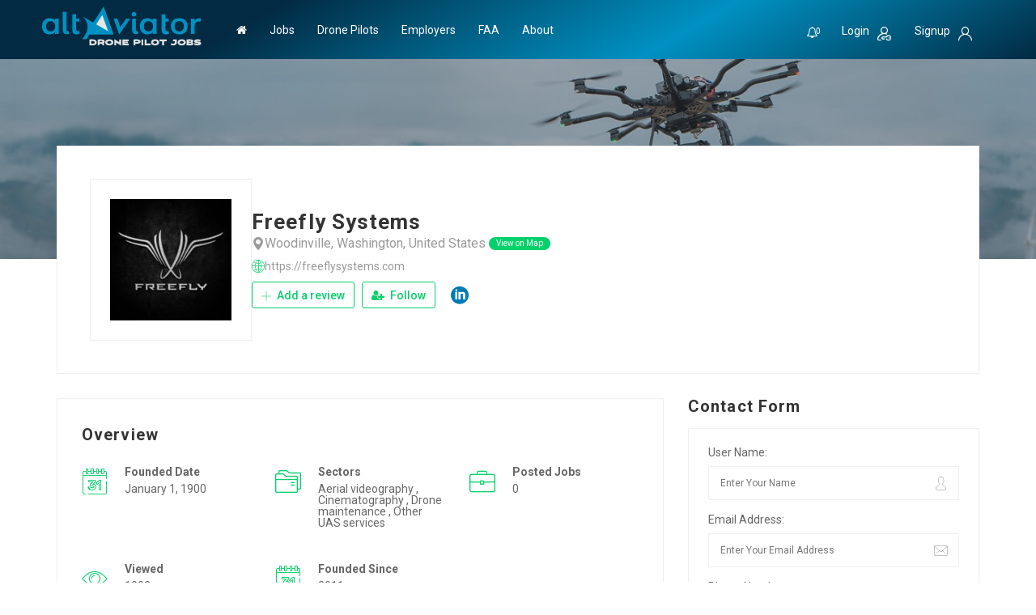

--- FILE ---
content_type: text/html; charset=UTF-8
request_url: https://altaviator.com/employer/freefly-systems/
body_size: 56375
content:
<!DOCTYPE html>
<html lang="en-US">
<head>
    <meta charset="UTF-8">
    <meta name="viewport" content="width=device-width, initial-scale=1">
    <link rel="profile" href="https://gmpg.org/xfn/11">
    <link rel="pingback" href="https://altaviator.com/xmlrpc.php">
    <meta name='robots' content='index, follow, max-image-preview:large, max-snippet:-1, max-video-preview:-1' />

	<!-- This site is optimized with the Yoast SEO plugin v26.6 - https://yoast.com/wordpress/plugins/seo/ -->
	<title>Freefly Systems - altAviator, the drone pilot job board</title>
	<link rel="canonical" href="https://altaviator.com/employer/freefly-systems/" />
	<meta property="og:locale" content="en_US" />
	<meta property="og:type" content="article" />
	<meta property="og:title" content="Freefly Systems - altAviator, the drone pilot job board" />
	<meta property="og:description" content="Freefly Systems is a rapidly growing tech and cinema company representing the intersection of art and technology. Our team consists of industry leading specialists all focused on one task – inventing solutions to allow unrestricted camera movement. Freefly Systems initially developed the CineStar line of multi-rotor camera platforms, which allowed smooth, stable and dynamic low-altitude..." />
	<meta property="og:url" content="https://altaviator.com/employer/freefly-systems/" />
	<meta property="og:site_name" content="altAviator, the drone pilot job board" />
	<meta property="article:publisher" content="https://www.facebook.com/altaviator" />
	<meta property="article:modified_time" content="2022-02-03T12:12:15+00:00" />
	<meta property="og:image" content="https://altaviator.com/wp-content/uploads/2021/08/1519902234444.jpg" />
	<meta property="og:image:width" content="200" />
	<meta property="og:image:height" content="200" />
	<meta property="og:image:type" content="image/jpeg" />
	<meta name="twitter:card" content="summary_large_image" />
	<meta name="twitter:label1" content="Est. reading time" />
	<meta name="twitter:data1" content="1 minute" />
	<script type="application/ld+json" class="yoast-schema-graph">{"@context":"https://schema.org","@graph":[{"@type":"WebPage","@id":"https://altaviator.com/employer/freefly-systems/","url":"https://altaviator.com/employer/freefly-systems/","name":"Freefly Systems - altAviator, the drone pilot job board","isPartOf":{"@id":"https://altaviator.com/#website"},"primaryImageOfPage":{"@id":"https://altaviator.com/employer/freefly-systems/#primaryimage"},"image":{"@id":"https://altaviator.com/employer/freefly-systems/#primaryimage"},"thumbnailUrl":"https://altaviator.com/wp-content/uploads/2021/08/1519902234444.jpg","datePublished":"2021-08-19T19:01:35+00:00","dateModified":"2022-02-03T12:12:15+00:00","breadcrumb":{"@id":"https://altaviator.com/employer/freefly-systems/#breadcrumb"},"inLanguage":"en-US","potentialAction":[{"@type":"ReadAction","target":["https://altaviator.com/employer/freefly-systems/"]}]},{"@type":"ImageObject","inLanguage":"en-US","@id":"https://altaviator.com/employer/freefly-systems/#primaryimage","url":"https://altaviator.com/wp-content/uploads/2021/08/1519902234444.jpg","contentUrl":"https://altaviator.com/wp-content/uploads/2021/08/1519902234444.jpg","width":200,"height":200},{"@type":"BreadcrumbList","@id":"https://altaviator.com/employer/freefly-systems/#breadcrumb","itemListElement":[{"@type":"ListItem","position":1,"name":"Home","item":"https://altaviator.com/"},{"@type":"ListItem","position":2,"name":"Freefly Systems"}]},{"@type":"WebSite","@id":"https://altaviator.com/#website","url":"https://altaviator.com/","name":"altAviator, the drone pilot job board","description":"drone pilot jobs","publisher":{"@id":"https://altaviator.com/#organization"},"potentialAction":[{"@type":"SearchAction","target":{"@type":"EntryPoint","urlTemplate":"https://altaviator.com/?s={search_term_string}"},"query-input":{"@type":"PropertyValueSpecification","valueRequired":true,"valueName":"search_term_string"}}],"inLanguage":"en-US"},{"@type":"Organization","@id":"https://altaviator.com/#organization","name":"altAviator","url":"https://altaviator.com/","logo":{"@type":"ImageObject","inLanguage":"en-US","@id":"https://altaviator.com/#/schema/logo/image/","url":"https://altaviator.com/wp-content/uploads/jobsearch-user-files/altaviator-logo-250-v2.png","contentUrl":"https://altaviator.com/wp-content/uploads/jobsearch-user-files/altaviator-logo-250-v2.png","width":250,"height":250,"caption":"altAviator"},"image":{"@id":"https://altaviator.com/#/schema/logo/image/"},"sameAs":["https://www.facebook.com/altaviator","https://www.instagram.com/altaviator","https://www.linkedin.com/company/altaviator"]}]}</script>
	<!-- / Yoast SEO plugin. -->


            <script type="text/javascript">
                var jobsearch_sloc_country = '', jobsearch_sloc_state = '', jobsearch_sloc_city = '',
                    jobsearch_sloc_type = '', jobsearch_is_admin = '', jobsearch_is_post_page = '',
                    jobsearch_is_loc_editor = '';
            </script>
        <link rel='dns-prefetch' href='//static.addtoany.com' />
<link rel='dns-prefetch' href='//js.pusher.com' />
<link rel='dns-prefetch' href='//www.googletagmanager.com' />
<link rel='dns-prefetch' href='//fonts.googleapis.com' />
<link rel='dns-prefetch' href='//www.jqueryscript.net' />
<link rel='dns-prefetch' href='//api.tiles.mapbox.com' />
<link rel='dns-prefetch' href='//api.mapbox.com' />
<link rel='preconnect' href='https://fonts.gstatic.com' crossorigin />
<link rel="alternate" type="application/rss+xml" title="altAviator, the drone pilot job board &raquo; Feed" href="https://altaviator.com/feed/" />
<link rel="alternate" type="application/rss+xml" title="altAviator, the drone pilot job board &raquo; Comments Feed" href="https://altaviator.com/comments/feed/" />
<link rel="alternate" title="oEmbed (JSON)" type="application/json+oembed" href="https://altaviator.com/wp-json/oembed/1.0/embed?url=https%3A%2F%2Faltaviator.com%2Femployer%2Ffreefly-systems%2F" />
<link rel="alternate" title="oEmbed (XML)" type="text/xml+oembed" href="https://altaviator.com/wp-json/oembed/1.0/embed?url=https%3A%2F%2Faltaviator.com%2Femployer%2Ffreefly-systems%2F&#038;format=xml" />
		<style>
			.lazyload,
			.lazyloading {
				max-width: 100%;
			}
		</style>
		<style id='wp-img-auto-sizes-contain-inline-css' type='text/css'>
img:is([sizes=auto i],[sizes^="auto," i]){contain-intrinsic-size:3000px 1500px}
/*# sourceURL=wp-img-auto-sizes-contain-inline-css */
</style>
<link rel='stylesheet' id='careerfy-google-fonts-css' href='//fonts.googleapis.com/css?family=Merriweather%3A400%2C300%2C300italic%2C400italic%2C700%2C700italic%2C900italic%2C900%7CUbuntu%3A400%2C300%2C300italic%2C400italic%2C500%2C500italic%2C700%2C700italic&#038;subset=latin&#038;ver=10.2.0' type='text/css' media='all' />
<style id='wp-emoji-styles-inline-css' type='text/css'>

	img.wp-smiley, img.emoji {
		display: inline !important;
		border: none !important;
		box-shadow: none !important;
		height: 1em !important;
		width: 1em !important;
		margin: 0 0.07em !important;
		vertical-align: -0.1em !important;
		background: none !important;
		padding: 0 !important;
	}
/*# sourceURL=wp-emoji-styles-inline-css */
</style>
<link rel='stylesheet' id='wp-block-library-css' href='https://altaviator.com/wp-includes/css/dist/block-library/style.min.css?ver=6.9' type='text/css' media='all' />
<style id='classic-theme-styles-inline-css' type='text/css'>
/*! This file is auto-generated */
.wp-block-button__link{color:#fff;background-color:#32373c;border-radius:9999px;box-shadow:none;text-decoration:none;padding:calc(.667em + 2px) calc(1.333em + 2px);font-size:1.125em}.wp-block-file__button{background:#32373c;color:#fff;text-decoration:none}
/*# sourceURL=/wp-includes/css/classic-themes.min.css */
</style>
<style id='global-styles-inline-css' type='text/css'>
:root{--wp--preset--aspect-ratio--square: 1;--wp--preset--aspect-ratio--4-3: 4/3;--wp--preset--aspect-ratio--3-4: 3/4;--wp--preset--aspect-ratio--3-2: 3/2;--wp--preset--aspect-ratio--2-3: 2/3;--wp--preset--aspect-ratio--16-9: 16/9;--wp--preset--aspect-ratio--9-16: 9/16;--wp--preset--color--black: #000000;--wp--preset--color--cyan-bluish-gray: #abb8c3;--wp--preset--color--white: #ffffff;--wp--preset--color--pale-pink: #f78da7;--wp--preset--color--vivid-red: #cf2e2e;--wp--preset--color--luminous-vivid-orange: #ff6900;--wp--preset--color--luminous-vivid-amber: #fcb900;--wp--preset--color--light-green-cyan: #7bdcb5;--wp--preset--color--vivid-green-cyan: #00d084;--wp--preset--color--pale-cyan-blue: #8ed1fc;--wp--preset--color--vivid-cyan-blue: #0693e3;--wp--preset--color--vivid-purple: #9b51e0;--wp--preset--gradient--vivid-cyan-blue-to-vivid-purple: linear-gradient(135deg,rgb(6,147,227) 0%,rgb(155,81,224) 100%);--wp--preset--gradient--light-green-cyan-to-vivid-green-cyan: linear-gradient(135deg,rgb(122,220,180) 0%,rgb(0,208,130) 100%);--wp--preset--gradient--luminous-vivid-amber-to-luminous-vivid-orange: linear-gradient(135deg,rgb(252,185,0) 0%,rgb(255,105,0) 100%);--wp--preset--gradient--luminous-vivid-orange-to-vivid-red: linear-gradient(135deg,rgb(255,105,0) 0%,rgb(207,46,46) 100%);--wp--preset--gradient--very-light-gray-to-cyan-bluish-gray: linear-gradient(135deg,rgb(238,238,238) 0%,rgb(169,184,195) 100%);--wp--preset--gradient--cool-to-warm-spectrum: linear-gradient(135deg,rgb(74,234,220) 0%,rgb(151,120,209) 20%,rgb(207,42,186) 40%,rgb(238,44,130) 60%,rgb(251,105,98) 80%,rgb(254,248,76) 100%);--wp--preset--gradient--blush-light-purple: linear-gradient(135deg,rgb(255,206,236) 0%,rgb(152,150,240) 100%);--wp--preset--gradient--blush-bordeaux: linear-gradient(135deg,rgb(254,205,165) 0%,rgb(254,45,45) 50%,rgb(107,0,62) 100%);--wp--preset--gradient--luminous-dusk: linear-gradient(135deg,rgb(255,203,112) 0%,rgb(199,81,192) 50%,rgb(65,88,208) 100%);--wp--preset--gradient--pale-ocean: linear-gradient(135deg,rgb(255,245,203) 0%,rgb(182,227,212) 50%,rgb(51,167,181) 100%);--wp--preset--gradient--electric-grass: linear-gradient(135deg,rgb(202,248,128) 0%,rgb(113,206,126) 100%);--wp--preset--gradient--midnight: linear-gradient(135deg,rgb(2,3,129) 0%,rgb(40,116,252) 100%);--wp--preset--font-size--small: 13px;--wp--preset--font-size--medium: 20px;--wp--preset--font-size--large: 36px;--wp--preset--font-size--x-large: 42px;--wp--preset--spacing--20: 0.44rem;--wp--preset--spacing--30: 0.67rem;--wp--preset--spacing--40: 1rem;--wp--preset--spacing--50: 1.5rem;--wp--preset--spacing--60: 2.25rem;--wp--preset--spacing--70: 3.38rem;--wp--preset--spacing--80: 5.06rem;--wp--preset--shadow--natural: 6px 6px 9px rgba(0, 0, 0, 0.2);--wp--preset--shadow--deep: 12px 12px 50px rgba(0, 0, 0, 0.4);--wp--preset--shadow--sharp: 6px 6px 0px rgba(0, 0, 0, 0.2);--wp--preset--shadow--outlined: 6px 6px 0px -3px rgb(255, 255, 255), 6px 6px rgb(0, 0, 0);--wp--preset--shadow--crisp: 6px 6px 0px rgb(0, 0, 0);}:where(.is-layout-flex){gap: 0.5em;}:where(.is-layout-grid){gap: 0.5em;}body .is-layout-flex{display: flex;}.is-layout-flex{flex-wrap: wrap;align-items: center;}.is-layout-flex > :is(*, div){margin: 0;}body .is-layout-grid{display: grid;}.is-layout-grid > :is(*, div){margin: 0;}:where(.wp-block-columns.is-layout-flex){gap: 2em;}:where(.wp-block-columns.is-layout-grid){gap: 2em;}:where(.wp-block-post-template.is-layout-flex){gap: 1.25em;}:where(.wp-block-post-template.is-layout-grid){gap: 1.25em;}.has-black-color{color: var(--wp--preset--color--black) !important;}.has-cyan-bluish-gray-color{color: var(--wp--preset--color--cyan-bluish-gray) !important;}.has-white-color{color: var(--wp--preset--color--white) !important;}.has-pale-pink-color{color: var(--wp--preset--color--pale-pink) !important;}.has-vivid-red-color{color: var(--wp--preset--color--vivid-red) !important;}.has-luminous-vivid-orange-color{color: var(--wp--preset--color--luminous-vivid-orange) !important;}.has-luminous-vivid-amber-color{color: var(--wp--preset--color--luminous-vivid-amber) !important;}.has-light-green-cyan-color{color: var(--wp--preset--color--light-green-cyan) !important;}.has-vivid-green-cyan-color{color: var(--wp--preset--color--vivid-green-cyan) !important;}.has-pale-cyan-blue-color{color: var(--wp--preset--color--pale-cyan-blue) !important;}.has-vivid-cyan-blue-color{color: var(--wp--preset--color--vivid-cyan-blue) !important;}.has-vivid-purple-color{color: var(--wp--preset--color--vivid-purple) !important;}.has-black-background-color{background-color: var(--wp--preset--color--black) !important;}.has-cyan-bluish-gray-background-color{background-color: var(--wp--preset--color--cyan-bluish-gray) !important;}.has-white-background-color{background-color: var(--wp--preset--color--white) !important;}.has-pale-pink-background-color{background-color: var(--wp--preset--color--pale-pink) !important;}.has-vivid-red-background-color{background-color: var(--wp--preset--color--vivid-red) !important;}.has-luminous-vivid-orange-background-color{background-color: var(--wp--preset--color--luminous-vivid-orange) !important;}.has-luminous-vivid-amber-background-color{background-color: var(--wp--preset--color--luminous-vivid-amber) !important;}.has-light-green-cyan-background-color{background-color: var(--wp--preset--color--light-green-cyan) !important;}.has-vivid-green-cyan-background-color{background-color: var(--wp--preset--color--vivid-green-cyan) !important;}.has-pale-cyan-blue-background-color{background-color: var(--wp--preset--color--pale-cyan-blue) !important;}.has-vivid-cyan-blue-background-color{background-color: var(--wp--preset--color--vivid-cyan-blue) !important;}.has-vivid-purple-background-color{background-color: var(--wp--preset--color--vivid-purple) !important;}.has-black-border-color{border-color: var(--wp--preset--color--black) !important;}.has-cyan-bluish-gray-border-color{border-color: var(--wp--preset--color--cyan-bluish-gray) !important;}.has-white-border-color{border-color: var(--wp--preset--color--white) !important;}.has-pale-pink-border-color{border-color: var(--wp--preset--color--pale-pink) !important;}.has-vivid-red-border-color{border-color: var(--wp--preset--color--vivid-red) !important;}.has-luminous-vivid-orange-border-color{border-color: var(--wp--preset--color--luminous-vivid-orange) !important;}.has-luminous-vivid-amber-border-color{border-color: var(--wp--preset--color--luminous-vivid-amber) !important;}.has-light-green-cyan-border-color{border-color: var(--wp--preset--color--light-green-cyan) !important;}.has-vivid-green-cyan-border-color{border-color: var(--wp--preset--color--vivid-green-cyan) !important;}.has-pale-cyan-blue-border-color{border-color: var(--wp--preset--color--pale-cyan-blue) !important;}.has-vivid-cyan-blue-border-color{border-color: var(--wp--preset--color--vivid-cyan-blue) !important;}.has-vivid-purple-border-color{border-color: var(--wp--preset--color--vivid-purple) !important;}.has-vivid-cyan-blue-to-vivid-purple-gradient-background{background: var(--wp--preset--gradient--vivid-cyan-blue-to-vivid-purple) !important;}.has-light-green-cyan-to-vivid-green-cyan-gradient-background{background: var(--wp--preset--gradient--light-green-cyan-to-vivid-green-cyan) !important;}.has-luminous-vivid-amber-to-luminous-vivid-orange-gradient-background{background: var(--wp--preset--gradient--luminous-vivid-amber-to-luminous-vivid-orange) !important;}.has-luminous-vivid-orange-to-vivid-red-gradient-background{background: var(--wp--preset--gradient--luminous-vivid-orange-to-vivid-red) !important;}.has-very-light-gray-to-cyan-bluish-gray-gradient-background{background: var(--wp--preset--gradient--very-light-gray-to-cyan-bluish-gray) !important;}.has-cool-to-warm-spectrum-gradient-background{background: var(--wp--preset--gradient--cool-to-warm-spectrum) !important;}.has-blush-light-purple-gradient-background{background: var(--wp--preset--gradient--blush-light-purple) !important;}.has-blush-bordeaux-gradient-background{background: var(--wp--preset--gradient--blush-bordeaux) !important;}.has-luminous-dusk-gradient-background{background: var(--wp--preset--gradient--luminous-dusk) !important;}.has-pale-ocean-gradient-background{background: var(--wp--preset--gradient--pale-ocean) !important;}.has-electric-grass-gradient-background{background: var(--wp--preset--gradient--electric-grass) !important;}.has-midnight-gradient-background{background: var(--wp--preset--gradient--midnight) !important;}.has-small-font-size{font-size: var(--wp--preset--font-size--small) !important;}.has-medium-font-size{font-size: var(--wp--preset--font-size--medium) !important;}.has-large-font-size{font-size: var(--wp--preset--font-size--large) !important;}.has-x-large-font-size{font-size: var(--wp--preset--font-size--x-large) !important;}
:where(.wp-block-post-template.is-layout-flex){gap: 1.25em;}:where(.wp-block-post-template.is-layout-grid){gap: 1.25em;}
:where(.wp-block-term-template.is-layout-flex){gap: 1.25em;}:where(.wp-block-term-template.is-layout-grid){gap: 1.25em;}
:where(.wp-block-columns.is-layout-flex){gap: 2em;}:where(.wp-block-columns.is-layout-grid){gap: 2em;}
:root :where(.wp-block-pullquote){font-size: 1.5em;line-height: 1.6;}
/*# sourceURL=global-styles-inline-css */
</style>
<link rel='stylesheet' id='jobsearch-chat-emoji-style-css' href='https://www.jqueryscript.net/css/jquerysctipttop.css?ver=3.1.2' type='text/css' media='all' />
<link rel='stylesheet' id='jobsearch-chat-fonts-css' href='https://altaviator.com/wp-content/plugins/addon-jobsearch-chat/css/chat-font-style.css?ver=3.1.2' type='text/css' media='all' />
<link rel='stylesheet' id='careerfy_icons_data_css_default-css' href='https://altaviator.com/wp-content/plugins/careerfy-framework/icons-manager/assets/default/style.css?ver=10.2.0' type='text/css' media='all' />
<style id='woocommerce-inline-inline-css' type='text/css'>
.woocommerce form .form-row .required { visibility: visible; }
/*# sourceURL=woocommerce-inline-inline-css */
</style>
<link rel='stylesheet' id='fontawesome-stars-css' href='https://altaviator.com/wp-content/plugins/wp-jobsearch/modules/reviews/css/fontawesome-stars.css?ver=6.9' type='text/css' media='all' />
<link rel='stylesheet' id='jobsearch-reviews-css' href='https://altaviator.com/wp-content/plugins/wp-jobsearch/modules/reviews/css/reviews-style.css?ver=6.9' type='text/css' media='all' />
<link rel='stylesheet' id='jobsearch-ads-management-styles-css' href='https://altaviator.com/wp-content/plugins/wp-jobsearch/modules/ads-management/css/ads-management.css?ver=3.1.2' type='text/css' media='all' />
<link rel='stylesheet' id='addtoany-css' href='https://altaviator.com/wp-content/plugins/add-to-any/addtoany.min.css?ver=1.16' type='text/css' media='all' />
<link rel='stylesheet' id='wp-featherlight-css' href='https://altaviator.com/wp-content/plugins/wp-featherlight/css/wp-featherlight.min.css?ver=1.3.4' type='text/css' media='all' />
<link rel='stylesheet' id='jquery-ui-css' href='https://altaviator.com/wp-content/plugins/wp-jobsearch/admin/css/jquery-ui.css?ver=6.9' type='text/css' media='all' />
<link rel='stylesheet' id='fancybox-css' href='https://altaviator.com/wp-content/plugins/wp-jobsearch/css/fancybox.css?ver=3.1.2' type='text/css' media='all' />
<link rel='stylesheet' id='wp-jobsearch-flaticon-css' href='https://altaviator.com/wp-content/plugins/wp-jobsearch/icon-picker/css/flaticon.css?ver=3.1.2' type='text/css' media='all' />
<link rel='stylesheet' id='wp-jobsearch-font-awesome-css' href='https://altaviator.com/wp-content/plugins/wp-jobsearch/icon-picker/css/font-awesome.css?ver=3.1.2' type='text/css' media='all' />
<link rel='stylesheet' id='wp-jobsearch-selectize-def-css' href='https://altaviator.com/wp-content/plugins/wp-jobsearch/css/selectize.default.css?ver=3.1.2' type='text/css' media='all' />
<link rel='stylesheet' id='mapbox-style-css' href='https://api.tiles.mapbox.com/mapbox-gl-js/v1.6.0/mapbox-gl.css?ver=3.1.2' type='text/css' media='all' />
<link rel='stylesheet' id='mapbox-geocoder-style-css' href='https://api.mapbox.com/mapbox-gl-js/plugins/mapbox-gl-geocoder/v4.4.2/mapbox-gl-geocoder.css?ver=3.1.2' type='text/css' media='all' />
<link rel='stylesheet' id='mapbox-directions-style-css' href='https://api.mapbox.com/mapbox-gl-js/plugins/mapbox-gl-directions/v4.0.2/mapbox-gl-directions.css?ver=3.1.2' type='text/css' media='all' />
<link rel='stylesheet' id='jobsearch-intlTelInput-css' href='https://altaviator.com/wp-content/plugins/wp-jobsearch/css/intlTelInput.css?ver=3.1.2' type='text/css' media='all' />
<link rel='stylesheet' id='wp-jobsearch-css-css' href='https://altaviator.com/wp-content/plugins/wp-jobsearch/css/plugin.css?ver=3.1.2' type='text/css' media='all' />
<link rel='stylesheet' id='plugin-responsive-styles-css' href='https://altaviator.com/wp-content/plugins/wp-jobsearch/css/plugin-responsive.css?ver=3.1.2' type='text/css' media='all' />
<link rel='stylesheet' id='jobsearch-patch-css' href='https://altaviator.com/wp-content/plugins/wp-jobsearch/css/patch.css?ver=3.1.2' type='text/css' media='all' />
<link rel='stylesheet' id='datetimepicker-style-css' href='https://altaviator.com/wp-content/plugins/wp-jobsearch/css/jquery.datetimepicker.css?ver=3.1.2' type='text/css' media='all' />
<link rel='stylesheet' id='jobsearch-tag-it-css' href='https://altaviator.com/wp-content/plugins/wp-jobsearch/css/jquery.tagit.css?ver=3.1.2' type='text/css' media='all' />
<link rel='stylesheet' id='careerfy-slick-slider-css' href='https://altaviator.com/wp-content/plugins/careerfy-framework/css/slick-slider.css?ver=10.2.0' type='text/css' media='all' />
<link rel='stylesheet' id='careerfy-mediaelementplayer-css' href='https://altaviator.com/wp-content/plugins/careerfy-framework/build/mediaelementplayer.css?ver=10.2.0' type='text/css' media='all' />
<link rel='stylesheet' id='careerfy-styles-css' href='https://altaviator.com/wp-content/plugins/careerfy-framework/css/careerfy-styles.css?ver=10.2.0' type='text/css' media='all' />
<link rel='stylesheet' id='careerfy-elementor-css' href='https://altaviator.com/wp-content/plugins/careerfy-framework/css/elementer-style.css?ver=10.2.0' type='text/css' media='all' />
<link rel='stylesheet' id='bootstrap-css' href='https://altaviator.com/wp-content/themes/careerfy/css/bootstrap.css?ver=10.2.0' type='text/css' media='all' />
<link rel='stylesheet' id='font-awesome-css' href='https://altaviator.com/wp-content/plugins/elementor/assets/lib/font-awesome/css/font-awesome.min.css?ver=4.7.0' type='text/css' media='all' />
<link rel='stylesheet' id='careerfy-flaticon-css' href='https://altaviator.com/wp-content/plugins/careerfy-framework/icons-manager/assets/default/style.css?ver=10.2.0' type='text/css' media='all' />
<link rel='stylesheet' id='woocommerce-styles-css' href='https://altaviator.com/wp-content/themes/careerfy/css/woocommerce.css?ver=10.2.0' type='text/css' media='all' />
<link rel='stylesheet' id='careerfy-style-css' href='https://altaviator.com/wp-content/themes/careerfy/style.css?ver=6.9' type='text/css' media='all' />
<link rel='stylesheet' id='wp-jobsearch-plugin-css' href='https://altaviator.com/wp-content/themes/careerfy/css/wp-jobsearch-plugin.css?ver=10.2.0' type='text/css' media='all' />
<link rel='stylesheet' id='careerfy-common-detail-css' href='https://altaviator.com/wp-content/themes/careerfy/css/common-detail.css?ver=10.2.0' type='text/css' media='all' />
<link rel='stylesheet' id='careerfy-responsive-css' href='https://altaviator.com/wp-content/themes/careerfy/css/responsive.css?ver=10.2.0' type='text/css' media='all' />
<link rel='stylesheet' id='jobsearch-chat-floating-window-style-css' href='https://altaviator.com/wp-content/plugins/addon-jobsearch-chat/css/jobsearch-floating-window-styles.css?ver=3.1.2' type='text/css' media='all' />
<link rel='stylesheet' id='jobsearch-chat-app-css' href='https://altaviator.com/wp-content/plugins/addon-jobsearch-chat/css/jobsearch-chat-style.css?ver=3.1.2' type='text/css' media='all' />
<link rel="preload" as="style" href="https://fonts.googleapis.com/css?family=Roboto:400,700&#038;display=swap&#038;ver=1740212856" /><link rel="stylesheet" href="https://fonts.googleapis.com/css?family=Roboto:400,700&#038;display=swap&#038;ver=1740212856" media="print" onload="this.media='all'"><noscript><link rel="stylesheet" href="https://fonts.googleapis.com/css?family=Roboto:400,700&#038;display=swap&#038;ver=1740212856" /></noscript><link rel="preload" as="style" href="https://fonts.googleapis.com/css?family=Roboto:400,700&#038;display=swap&#038;ver=1761155748" /><link rel="stylesheet" href="https://fonts.googleapis.com/css?family=Roboto:400,700&#038;display=swap&#038;ver=1761155748" media="print" onload="this.media='all'"><noscript><link rel="stylesheet" href="https://fonts.googleapis.com/css?family=Roboto:400,700&#038;display=swap&#038;ver=1761155748" /></noscript><link rel='stylesheet' id='careerfy-custom-styles-css' href='https://altaviator.com/wp-content/themes/careerfy/css/custom-styles.css?ver=6.9' type='text/css' media='all' />
<style id='careerfy-custom-styles-inline-css' type='text/css'>


    /* Plugin ThemeColor */
    .jobsearch-color,.jobsearch-colorhover:hover,.widget_nav_manu ul li:hover a,.widget_nav_manu ul li:hover a:before,
    .categories-list ul li i,li:hover .jobsearch-blog-grid-text h2 a,li:hover .jobsearch-read-more,.jobsearch-filterable ul li:hover a,.jobsearch-job-tag a,.jobsearch-list-option ul li a:hover,.jobsearch-jobdetail-postinfo,
    .jobsearch-jobdetail-options li i,.jobsearch-jobdetail-btn,.jobsearch-jobdetail-services i,.jobsearch-list-style-icon li i,.widget_view_jobs_btn,.jobsearch-employer-list small,.jobsearch-employer-list-btn,
    .jobsearch-employer-grid figcaption small,.jobsearch-fileUpload span,.jobsearch-managejobs-appli,.jobsearch-transactions-tbody small,.jobsearch-resumes-subtitle a,.jobsearch-employer-confitmation a,
    .jobsearch-candidate-default-text h2 i,.jobsearch-candidate-default-btn,.jobsearch-candidate-grid figure figcaption p a,.jobsearch_candidate_info p a,.jobsearch-candidate-download-btn,.show-toggle-filter-list,
    .jobsearch-employer-dashboard-nav ul li:hover a,.jobsearch-employer-dashboard-nav ul li.active a,.jobsearch-candidate-savedjobs tbody td span,.jobsearch-cvupload-file span,.jobsearch-modal .modal-close:hover,
    .jobsearch-box-title span,.jobsearch-user-form-info p a,.jobsearch-services-classic span i,.widget_faq ul li:hover a,.grab-classic-priceplane ul li.active i,.jobsearch-classic-priceplane.active .jobsearch-classic-priceplane-btn,
    .jobsearch-plain-services i,.jobsearch-packages-priceplane ul li i,.jobsearch-additional-priceplane-btn,.contact-service i,.jobsearch-filterable ul li:hover a i,.jobsearch-login-box form a:hover,.jobsearch-resume-addbtn:hover,.img-icons a,.jobsearch-description ul li:before,.jobsearch-employer-list small a,.jobsearch-employer-wrap-section .jobsearch-candidate-grid figure figcaption span,.jobsearch-load-more a,.jobsearch-jobdetail-btn:hover,.tabs-list li:hover a,
    .tabs-list li.active a,.sort-list-view a.active,.sort-list-view a:hover,.jobsearch-applied-job-btns .more-actions:hover,.jobsearch-applied-job-btns .more-actions:hover i,.jobsearch-profile-title h2,
    .jobsearch-typo-wrap .jobsearch-findmap-btn, .jobsearch-employer-profile-form .jobsearch-findmap-btn,.jobsearch-filterable-select select, #top .jobsearch-filterable-select select,.jobsearch-candidate-title i,
    .jobsearch-candidate-timeline-text span,.jobsearch-candidate-timeline small,.jobsearch_candidate_info small,.careerfy-employer-grid-btn,.jobsearch-employerdetail-btn,.jobsearch-typo-wrap .main-tab-section .jobsearch-employer-profile-submit:hover,.jobsearch-applied-jobs-text span,.jobsearch-employer-dashboard-nav ul li:hover i,.jobsearch-employer-dashboard-nav ul li.active i,.jobsearch-applied-job-btns .more-actions.open-options,
    .jobsearch-applied-job-btns .more-actions.open-options i,.restrict-candidate-sec a:hover,.skills-perc small,.get-skill-detail-btn:hover,.percent-num,.jobsearch-filterable-select .selectize-control.single .selectize-input input,
    .jobsearch-filterable-select .item,.jobsearch-list-option ul li.job-company-name a,.adv-srch-toggler a,.post-secin a,.show-all-results a:hover,
    .jobsearch-typo-wrap .jobsearch-add-review-con input[type="submit"]:hover,.careerfy-contact-form input[type="submit"]:hover,.jobsearch-user-form input[type="submit"]:hover,
    .jobsearch-employer-profile-submit:hover,.widget_contact_form input[type="submit"]:hover,.careerfy-company-name a,.careerfy-joblisting-wrap:hover .careerfy-joblisting-text h2 a,.careerfy-more-view4-btn a:hover,
    .careerfy-banner-search-eight input[type="submit"]:hover,.careerfy-blog-view6-btn:hover,.careerfy-view7-priceplane-btn:hover,.jobsearch-subs-detail,.careerfy-candidatedetail-services ul li i,
    .careerfy-footernine-newslatter-inner input[type="submit"]:hover, .careerfy-backto-top:hover, .careerfy-loadmore-listingsbtn a, .careerfy-loadmore-ninebtn a,.careerfy-thirteen-banner-caption h2 small,
    .careerfy-explore-jobs-links ul li:hover a,.careerfy-jobslatest-list li:hover figcaption h2 a,.careerfy-headerfifteen-user > li > a:hover,.careerfy-headersixteen-btn:hover,.careerfy-sixteen-jobs-links ul li:hover a,.careerfy-sixteen-jobs-links ul li.active a,.careerfy-sixteen-candidate-grid-bottom .careerfy-featured-candidates-loc i,.careerfy-sixteen-priceplan.active span,.careerfy-footer-sixteen .widget_nav_menu ul li:hover a,.copyright-sixteen p a,
    #JobSearchNonuserApplyModal i.jobsearch-icon.jobsearch-upload,.jobsearch-drpzon-con .upload-icon-con i,.jobsearch-drpzon-con .jobsearch-drpzon-btn,.jobsearch-drag-dropcustom .jobsearch-drpzon-btn i,/*Update*/
.jobsearch-sort-section .selectize-input,.careerfy-jobdetail-btn,a.careerfy-jobdetail-btn:hover,.jobsearch-send-email-popup-btn,.jobsearch-drpzon-con .jobsearch-drpzon-btn,
.jobsearch-drag-dropcustom .jobsearch-drpzon-btn i,.jobsearch-user-form i.jobsearch-icon,.jobsearch-candidate-timeline-text span,.jobsearch-candidate-timeline small,.jobsearch-candidate-title i,
.jobsearch_candidate_info small,.jobsearch-employerdetail-btn,.jobsearch-profile-title h2,.jobsearch-typo-wrap .jobsearch-findmap-btn, .jobsearch-employer-profile-form .jobsearch-findmap-btn,
.jobsearch-employer-dashboard-nav ul li:hover i, .jobsearch-employer-dashboard-nav ul li.active i, .jobsearch-employer-dashboard-nav ul li:hover a, .jobsearch-employer-dashboard-nav ul li.active a,
.jobsearch-typo-wrap .main-tab-section .jobsearch-employer-profile-submit:hover, .other-lang-translate-post:hover,.jobsearch-employer-profile-form .upload-port-img-btn,.jobsearch-resume-education span,
.jobsearch-applied-jobs-text span,.jobsearch-empmember-add-popup:hover,.categories-list ul li i,.jobsearch-filterable ul li:hover a,.jobsearch-filterable ul li:hover a i,.jobsearch-filterable-select:after,
.show-toggle-filter-list:hover,.jobsearch-seemore,.show-toggle-filter-list,.jobsearch-jobdetail-postinfo,.jobsearch-jobdetail-options li i,.jobsearch-jobdetail-btn:hover,.jobsearch-jobdetail-btn,
.jobsearch-jobdetail-services i,.jobsearch-description ul li:before,.jobsearch-description ul li i,.jobsearch_apply_job span,.jobsearch_box_view_jobs_btn,.jobsearch-employer-list small,.jobsearch-employer-list-btn,
.jobsearch-payments-checkbox input[type="checkbox"]:checked + label span:before,
.jobsearch-payments-checkbox input[type="checkbox"] + label:hover span:before,
.jobsearch-payments-checkbox input[type="radio"]:checked + label span:before,
.jobsearch-payments-checkbox input[type="radio"] + label:hover span:before,.jobsearch-candidate-default-text ul li a.jobsearch-candidate-default-studio,
.jobsearch-candidate-grid figure figcaption p a a,.aplicants-grid-inner-con p a,.short-li-icons li a,.register-form:hover,.careerfy-candidatedetail-text3-btn:hover,
.careerfy-candidate-timeline-two-text span,.candidate-detail4-timeline-thumb small,.careerfy-candidate-title i,li:hover .careerfy-services-twentytwo-btn,.lodmore-notifics-btnsec a:hover,.lodmore-jobs-btnsec a:hover,
.careerfy-candidate-style8-title,.careerfy-candidate-style8-loc i,li:hover .careerfy-candidate-style8-detail,.hder-notifics-count,.hdernotifics-after-con a:hover,.hdernotifics-after-con a,.careerfy-jobs-style9-title,
.careerfy-jobs-style9-options,.careerfy-jobs-box2 .shortlist_job_btn:hover,.careerfy-jobdetail-style5-content-list h2,.careerfy-jobdetail-btn-style5,.jobsearch-employer-followin-btn,.careerfy-content-title-style5 h2,
.careerfy-candidate-cta-btn a,.careerfy-candidate-info-inner-style5 h2,.careerfy-candidate-detail5-tablink ul li.active a,.careerfy-candidate-title-style5 h2,.careerfy-candiate-services-style5 i,
.careerfy-candidate-style5-contact-form input[type="submit"]:hover,.careerfy-twentyone-search-tabs .careerfy-search-twentyone-tabs-nav li a,.careerfy-services-twentyone li:hover i,.jobsearch-style9-custom-fields li,
#jobsearch-chat-container .jobsearch-chat-nav li.active a,#jobsearch-chat-container .jobsearch-chat-nav li a:hover,.careerfy-header-twenty-user>li:hover>a,.addnew-aplyquestbtn-con button:hover,.jobsearch-showpass-btn,
.jobsearch-add-job-to-favourite.jobsearch-job-like i,.jobsearch-add-job-to-favourite.careerfy-job-like i,.jobsearch-add-job-to-favourite.featured-jobs-grid-like i,a.show-allskills-pop,
.slideview-item:hover h2 a,.careerfy-categories-grideleven a:hover strong,.tab-explore-jobs-links ul li:hover a,.careerfy-tabs-browse-btn a,.tab-explore-jobs-links ul li.morejobs-link a,
.tabtitle-desktop strong,.careerfy-like-list10 a,.emplist-btns-con a,.jobsearch_box_contact_form input[type="submit"]:hover,.verif-terms-con p a,
.jobsearch-imgcropi-btncon a.btn:hover,.embed-code-getbtncon a:hover,.jobsearch-view1-candidate-style a.jobsearch-candidate-download-btn:hover,strong.jobsearch-cand-jobtitle,
.jobsearch-typo-wrap .jobsearch-banner-search button:hover,.jobsearch-banner-search ul li.jobsearch-banner-submit:hover button i,.careerfy-browsejobs-links ul li.morejobs-link a {
    color: #04d16a;
    }
    .jobsearch-bgcolor,.jobsearch-bgcolorhover:hover,.jobsearch-banner-search ul li.jobsearch-banner-submit button,.jobsearch-plain-btn a,.jobsearch-testimonial-slider .slick-arrow:hover,
    .jobsearch-featured-label,.jobsearch-job-like:hover,.jobsearch-pagination-blog ul li:hover a, .jobsearch-pagination-blog ul li:hover span,.jobsearch-jobdetail-view,.jobsearch-jobdetail-tags a:hover,.jobsearch-employer-list-btn:hover,
    ul li:hover .jobsearch-employer-grid-btn,.widget_contact_form input[type="submit"],.jobsearch-fileUpload:hover span,.jobsearch-resumes-options li:hover a,.jobsearch-employer-jobnav ul li:hover i,.jobsearch-employer-jobnav ul li.active i,
    .jobsearch-employer-jobnav ul li.active ~ li.active:after,.jobsearch-employer-jobnav ul li.active:nth-child(2):after,.jobsearch-employer-jobnav ul li.active:nth-child(3):after,.jobsearch-employer-confitmation a:hover,
    .jobsearch-candidate-default-btn:hover,.jobsearch-candidate-download-btn:hover,.jobsearch-add-popup input[type="submit"],.jobsearch-user-form input[type="submit"],.jobsearch-classic-services ul li:hover i,
    .jobsearch-service-slider .slick-arrow:hover,.jobsearch-classic-priceplane-btn,.jobsearch-classic-priceplane.active,.active .jobsearch-simple-priceplane-basic a,.jobsearch-packages-priceplane-btn,
    .jobsearch-additional-priceplane.active h2,.jobsearch-additional-priceplane.active .jobsearch-additional-priceplane-btn,.jobsearch-contact-info-sec,.jobsearch-contact-form input[type="submit"],.contact-service a,
    .jobsearch-employer-profile-form .jobsearch-findmap-btn:hover,.jobsearch-login-box form input[type="submit"],.jobsearch-login-box form .jobsearch-login-submit-btn, .jobsearch-login-box form .jobsearch-reset-password-submit-btn,
    .jobsearch-login-box form .jobsearch-register-submit-btn,.jobsearch-radio-checkbox input[type="radio"]:checked+label,.jobsearch-radio-checkbox input[type="radio"]:hover+label,.jobsearch-load-more a:hover,
    .jobsearch-typo-wrap .jobsearch-add-review-con input[type="submit"],.email-jobs-top,.jobalert-submit,.tabs-list li a:before,.sort-list-view a:before,.more-actions,.preview-candidate-profile:hover,
    .jobsearch-typo-wrap .ui-widget-header,.jobsearch-typo-wrap .ui-state-default, .jobsearch-typo-wrap .ui-widget-content .ui-state-default,.jobsearch-checkbox input[type="checkbox"]:checked + label span, .jobsearch-checkbox input[type="checkbox"] + label:hover span, .jobsearch-checkbox input[type="radio"]:checked + label span, .jobsearch-checkbox input[type="radio"] + label:hover span,.jobsearch-candidate-timeline small:after,
    .jobsearch_progressbar .bar,.jobsearch-employerdetail-btn:hover,.jobsearch-typo-wrap .jobsearch-employer-profile-submit,.sort-select-all label:after, .candidate-select-box label:after,
    .jobsearch-resume-addbtn,.jobsearch-cvupload-file:hover span,.restrict-candidate-sec a,.get-skill-detail-btn,.profile-improve-con ul li small,.complet-percent .percent-bar span,.wpcf7-form input[type="submit"],
    .jobsearch_searchloc_div .jobsearch_google_suggestions:hover,.jobsearch_searchloc_div .jobsearch_location_parent:hover,.show-all-results a,.jobsearch-jobdetail-btn.active:hover,.jobsearch-checkbox li:hover .filter-post-count,
    .careerfy-more-view4-btn a,.careerfy-banner-search-eight input[type="submit"],.careerfy-blog-view6-btn,.careerfy-view7-priceplane-btn,.jobsearch-addreview-form input[type="submit"],
    .careerfy-footernine-newslatter-inner input[type="submit"], .careerfy-footer-nine-social li a:after, .careerfy-backto-top, .careerfy-loadmore-listingsbtn a:hover, .careerfy-loadmore-ninebtn a:hover,
    .careerfy-categories-classic-slider .slick-arrow:hover,.careerfy-headersixteen-btn,.careerfy-sixteen-banner form input[type="submit"],.careerfy-sixteen-banner-tags a:hover,
    .careerfy-sixteen-jobs-grid-like:hover,.careerfy-sixteen-jobs-slider .slick-dots li.slick-active button,.careerfy-sixteen-parallex-btn:hover,.careerfy-sixteen-parallex-btn.active,.careerfy-sixteen-topcompanies-slider .slick-dots li.slick-active button,li:hover .careerfy-sixteen-candidate-grid-like,.careerfy-sixteen-candidate-grid-btn.active,.careerfy-sixteen-candidate-slider .slick-dots li.slick-active button,
    .careerfy-sixteen-priceplan:hover .careerfy-sixteen-priceplan-btn,.careerfy-sixteen-priceplan.active .careerfy-sixteen-priceplan-btn,.jobsearch-drpzon-con:hover .jobsearch-drpzon-btn,/*Update*/
.jobsearch-checkbox input[type="checkbox"]:checked + label span,
.jobsearch-checkbox input[type="checkbox"] + label:hover span,
.jobsearch-checkbox input[type="radio"]:checked + label span,
.jobsearch-checkbox input[type="radio"] + label:hover span,
.jobsearch-pagination-blog ul li:hover a,
.jobsearch-pagination-blog ul li:hover span,
.jobsearch-pagination-blog ul li span.current,.jobsearch-typo-wrap .ui-widget-header,.jobsearch-typo-wrap .ui-state-default, .jobsearch-typo-wrap .ui-widget-content .ui-state-default,
.jobsearch-drpzon-con:hover .jobsearch-drpzon-btn,.jobsearch-candidate-timeline small:after,.jobsearch-employerdetail-btn:hover,.jobsearch-typo-wrap .jobsearch-employer-profile-submit,
.other-lang-translate-post,.jobsearch-resume-addbtn,.jobsearch-employer-profile-form .upload-port-img-btn:hover,.suggested-skills li:hover,.jobsearch-empmember-add-popup,.dash-hdtabchng-btn,
.addcand-databy-emp,.alret-submitbtn-con a.jobsearch-savejobalrts-sbtn,.jobsearch-jobdetail-view,.jobsearch-jobdetail-tags a:hover,.jobsearch-employer-list-btn:hover,.jobsearch-company-photo .jobsearch-fileUpload span,
.jobsearch-typo-wrap button:hover, .jobsearch-typo-wrap button:focus, .jobsearch-typo-wrap input[type="button"]:hover, .jobsearch-typo-wrap input[type="button"]:focus,
.jobsearch-typo-wrap input[type="submit"]:hover, .jobsearch-typo-wrap input[type="submit"]:focus,.jobsearch-cvupload-file:hover span,.salary-type-radio input[type="radio"]:checked + label span,
.demo-login-pbtns .active .jobsearch-demo-login-btn,.demo-login-pbtns .jobsearch-demo-login-btn:hover,.jobsearch-file-attach-sec li:hover .file-download-btn,.careerfy-candidatedetail-text3-btn,
.candidate-detail-two-subheader-btn:hover,.careerfy-candidate-detail4-subheader-btn,.careerfy-services-twentytwo-inner i,.careerfy-services-twentytwo-btn,.careerfy-services-twentytwo-style2-btn,
.careerfy-services-twentytwo-style2-content h2:before,.lodmore-notifics-btnsec a,.slick-current.slick-active .careerfy-testimonial-twentytwo-inner p,.lodmore-jobs-btnsec a,.careerfy-style8-candidate-like,.careerfy-candidate-style8-detail,.hdernotifics-after-con a:hover,.careerfy-jobs-box2 .shortlist_job_btn,.careerfy-jobdetail-style5-btns a:hover,.careerfy-jobdetail-style5-content-list ul li a.job-view-map,
.careerfy-jobdetail-btn-style5:hover,.careerfy-jobdetail-style5-email:hover,.careerfy-header-two li.jobsearch-usernotifics-menubtn > a,.jobsearch-employer-followin-btn:hover,
.careerfy-content-title-style5 h2:before,.careerfy-jobdetail-services-style5 i,.careerfy-candidate-cta-btn a:hover,.careerfy-candidate-detail5-tablink ul li.active a:before,
.careerfy-candidate-title-style5 h2:before,.careerfy-candidate-education-info:before,.careerfy-candidate-style5-contact-form input[type="submit"],
.careerfy-twentyone-search-tabs .careerfy-search-twentyone-tabs-nav li a:before,#jobsearch-chat-container .jobsearch-chat-nav li a:before,.jobsearch-chat-users-list li:before,
.jobsearch-chat-typing-wrapper input[type="submit"],.quest-typecon-leftsec i,.addnew-questtypes-btnsiner a:hover i,.addnew-aplyquestbtn-con button,.addnew-questtypes-btnsiner a.active-type-itm i,
.quests-item-answer p a,.jobsearch-applics-filterscon input.applics-filter-formbtn,.jobsearch-job-like,.careerfy-job-like,.featured-jobs-grid-like,.jobsearch-popupplan-btn a,.skill-pop-btns a,
.slideview-list-inner a.slidjobs-list-btn,.careerfy-slidejobs-list .swiper-button-prev-jobs, .careerfy-slidejobs-list .swiper-button-next-jobs,
.careerfy-tabs-browse-btn a:hover,.elementor-widget-explore_jobs_tabs .elementor-tabs-content-wrapper div.elementor-tab-title,.careerfy-like-list10 a:hover,.emplist-btns-con a:hover,
.jobsearch_box_contact_form input[type="submit"],.jobsearch-view1-candidate-style a.jobsearch-candidate-download-btn {
    background-color: #04d16a;
    }

    .jobsearch-bordercolor,.jobsearch-bordercolorhover:hover,.jobsearch-jobdetail-btn,.jobsearch-employer-list-btn,.jobsearch-fileUpload span,.jobsearch-employer-confitmation a,.jobsearch-candidate-default-btn,
    .jobsearch-candidate-download-btn,.jobsearch-cvupload-file span,.active .jobsearch-simple-priceplane-basic a,.jobsearch-additional-priceplane-btn,.jobsearch-resume-addbtn,.jobsearch-load-more a,
    .more-actions,.jobsearch-typo-wrap .ui-state-default, .jobsearch-typo-wrap .ui-widget-content .ui-state-default,.jobsearch-typo-wrap .jobsearch-findmap-btn, .jobsearch-employer-profile-form .jobsearch-findmap-btn,
    .jobsearch-checkbox input[type="checkbox"]:checked + label span, .jobsearch-checkbox input[type="checkbox"] + label:hover span, .jobsearch-checkbox input[type="radio"]:checked + label span, .jobsearch-checkbox input[type="radio"] + label:hover span,.jobsearch-jobdetail-btn.active,.jobsearch-employerdetail-btn,.jobsearch-typo-wrap .jobsearch-employer-profile-submit,.restrict-candidate-sec a,.get-skill-detail-btn,
    .jobsearch-banner-search .adv-search-options .ui-widget-content .ui-state-default,.jobsearch-banner-search ul li.jobsearch-banner-submit button,.jobsearch-typo-wrap .jobsearch-add-review-con input[type="submit"],
    .careerfy-contact-form input[type="submit"],.jobsearch-jobdetail-btn.active:hover,.jobsearch-user-form input[type="submit"]:hover,.widget_contact_form input[type="submit"],.gform_wrapper input[type="text"]:focus,
    .gform_wrapper textarea:focus,.careerfy-more-view4-btn a,.careerfy-banner-search-eight input[type="submit"], .careerfy-loadmore-listingsbtn a, .careerfy-loadmore-ninebtn a,.careerfy-headersixteen-btn,.careerfy-sixteen-banner-tags a:hover,.careerfy-sixteen-parallex-btn.active,.careerfy-sixteen-priceplan:hover .careerfy-sixteen-priceplan-btn,.careerfy-sixteen-priceplan.active .careerfy-sixteen-priceplan-btn,.jobsearch-drpzon-con .jobsearch-drpzon-btn,
    /*Update*/
.jobsearch-checkbox input[type="checkbox"]:checked + label span,
.jobsearch-checkbox input[type="checkbox"] + label:hover span,
.jobsearch-checkbox input[type="radio"]:checked + label span,
.jobsearch-checkbox input[type="radio"] + label:hover span,.careerfy-jobdetail-btn,
.jobsearch-typo-wrap .ui-state-default, .jobsearch-typo-wrap .ui-widget-content .ui-state-default,.jobsearch-drpzon-con .jobsearch-drpzon-btn,.jobsearch-employerdetail-btn,
.jobsearch-typo-wrap .jobsearch-employer-profile-submit,.other-lang-translate-post,.jobsearch-typo-wrap .jobsearch-findmap-btn, .jobsearch-employer-profile-form .jobsearch-findmap-btn,
.jobsearch-employer-profile-form .upload-port-img-btn,.jobsearch-empmember-add-popup,.dash-hdtabchng-btn,.addcand-databy-emp,.jobsearch-jobdetail-btn.active,.jobsearch-employer-list-btn,
.jobsearch-company-photo .jobsearch-fileUpload span,.short-li-icons li a,.careerfy-candidatedetail-text3-btn,.candidate-detail-two-subheader-btn:hover,.careerfy-candidate-detail4-subheader-btn,
.careerfy-services-twentytwo-btn,.careerfy-services-twentytwo,.careerfy-services-twentytwo-style2-btn,.lodmore-notifics-btnsec a,.lodmore-jobs-btnsec a,.careerfy-candidate-style8-detail,.hder-notifics-count,
.hdernotifics-after-con a,.careerfy-jobs-box2 .shortlist_job_btn,.careerfy-jobdetail-btn-style5,.jobsearch-employer-followin-btn,.careerfy-candidate-cta-btn a,
.careerfy-candidate-style5-contact-form input[type="submit"],.careerfy-twentyone-search-tabs .careerfy-twentyone-loc-search input[type="text"],.careerfy-services-nineteen small,.addnew-aplyquestbtn-con button,
.jobsearch-job-like,.careerfy-job-like,.featured-jobs-grid-like,.jobsearch-popupplan-btn a,.jobsearch-popupplan-wrap.jobsearch-recmnded-plan,.careerfy-tabs-browse-btn a,
.careerfy-like-list10 a,.emplist-btns-con a,.jobsearch_box_contact_form input[type="submit"],.jobsearch-imgcropi-btncon a.btn,.embed-code-getbtncon a,.jobsearch-banner-search button {
    border-color: #04d16a;
    }
    .elementor-widget-explore_jobs_tabs .elementor-tabs-content-wrapper div.elementor-tab-content {
    border-color: #04d16a !important;
    }
    .jobsearch-read-more {
    box-shadow: 0px 0px 0px 2px #04d16a inset;
    }

    .jobsearch-typo-wrap button:hover, .jobsearch-typo-wrap button:focus, .jobsearch-typo-wrap input[type="button"]:hover, .jobsearch-typo-wrap input[type="button"]:focus,
    .jobsearch-typo-wrap input[type="submit"]:hover, .jobsearch-typo-wrap input[type="submit"]:focus {
    background-color: #04d16a;
    }

    .sort-select-all label:after,.candidate-select-box label:after {
        background:#04d16a;
    }


    /* ThemeColor */
    .careerfy-color,.careerfy-colorhover:hover,.widget_nav_manu ul li:hover a,.widget_nav_manu ul li:hover a:before,
    .categories-list ul li i,li:hover .careerfy-blog-grid-text h2 a,li:hover .careerfy-read-more,.careerfy-filterable ul li:hover a,.careerfy-job-tag a,.careerfy-list-option ul li a,.careerfy-jobdetail-postinfo,
    .careerfy-jobdetail-options li i,.careerfy-jobdetail-btn,.careerfy-jobdetail-services i,.careerfy-list-style-icon li i,.widget_view_jobs_btn,.careerfy-employer-list small,.careerfy-employer-list-btn,
    .careerfy-employer-grid figcaption small,.careerfy-fileUpload span,.careerfy-managejobs-appli,.careerfy-transactions-tbody small,.careerfy-resumes-subtitle a,.careerfy-employer-confitmation a,
    .careerfy-candidate-default-text h2 i,.careerfy-candidate-default-btn,.careerfy-candidate-grid figure figcaption p a,.careerfy_candidate_info p a,.careerfy-candidate-download-btn,
    .careerfy-employer-dashboard-nav ul li:hover a,.careerfy-employer-dashboard-nav ul li.active a,.careerfy-candidate-savedjobs tbody td span,.careerfy-cvupload-file span,.careerfy-modal .modal-close:hover,
    .careerfy-box-title span,.careerfy-user-form-info p a,.careerfy-services-classic span i,.widget_faq ul li:hover a,.grab-classic-priceplane ul li.active i,.careerfy-classic-priceplane.active .careerfy-classic-priceplane-btn,
    .careerfy-plain-services i,.careerfy-packages-priceplane ul li.active i,.careerfy-additional-priceplane-btn,.contact-service i,.careerfy-blog-author .careerfy-authorpost span,.careerfy-prev-post .careerfy-prenxt-arrow ~ a,
    .careerfy-next-post .careerfy-prenxt-arrow ~ a,.comment-reply-link,.careerfy-banner-two-btn:hover,.careerfy-banner-search-two input[type="submit"],.careerfy-fancy-title.careerfy-fancy-title-two h2 span,.careerfy-modren-btn a,.careerfy-joblisting-plain-left ul li span,.careerfy-news-grid-text ul li a,.careerfy-partnertwo-slider .slick-arrow:hover,.careerfy-testimonial-styletwo span,.careerfy-fancy-title-three i,.careerfy-testimonial-nav li:hover i,.careerfy-fancy-title-four span i,.careerfy-featured-jobs-list-text small,.careerfy-parallax-text-btn,.careerfy-footer-four .widget_section_nav ul li a:hover,.widget_footer_contact_email,.careerfy-header-option ul li:hover a,.careerfy-range-slider form input[type="submit"],.careerfy-grid-info span,.careerfy-cart-button a,.careerfy-cart-button i,.woocommerce div.product ins span,.woocommerce-review-link,.product_meta span a,.woocommerce #reviews #comments ol.commentlist li .meta time,.careerfy-shop-list .careerfy-cart-button > span,.careerfy-archive-options li a:hover,.careerfy-continue-read,.careerfy-blog-other > li i,.detail-title h2,.careerfy-author-detail .post-by a,.careerfy-continue-reading,
    .careerfy-showing-result .careerfy-post-item:hover h5 a,.careerfy-showing-result .post-author:hover a,.careerfy-classic-services i,.careerfy-accordion .panel-heading a,
    .recent-post-text .read-more-btn,.careerfy-footer-four .widget_footer_contact .widget_footer_contact_email,.jobsearch-headeight-option > li.active a:hover,.contact-service a:hover,
    .jobsearch-user-form input[type="submit"]:hover,.woocommerce .place-order button.button:hover,.woocommerce button.button:hover,.send-contract-to-applicnt,
    .careerfy-header-six .careerfy-headfive-option li a,.careerfy-banner-six .slick-arrow:hover,.careerfy-team-parallex span,.careerfy-blog-medium-btn,.careerfy-banner-search-seven ul li:last-child:hover i,
    .careerfy-employer-slider-btn,.careerfy-employer-slider .slick-arrow,.careerfy-candidate-view4 p,.footer-register-btn:hover,.careerfy-headseven-option > li:hover > a,.careerfy-candidate-view4 li:hover h2 a,
    .careerfy-banner-search ul li.careerfy-banner-submit:hover i,.careerfy-banner-search-three li:hover button,
    .careerfy-banner-search-three ul li:last-child:hover i,.careerfy-banner-search-four input[type="submit"]:hover,.careerfy-banner-search-six li:hover button,
    .careerfy-banner-search-six li:last-child:hover i,.careerfy-header-nine .navbar-nav > li:hover > a,.careerfy-header-nine .navbar-nav > li.active > a,.careerfy-bannernine-caption a:hover,.careerfy-callaction-nine a,
    .careerfy-fancy-title-nine h2 span,.careerfy-loadmore-ninebtn a,.careerfy-fancy-title-nine small strong,.careerfy-services-nineview i,.careerfy-trending-categories i,
    .careerfy-trending-categories li:hover h2,.careerfy-browse-ninebtn a:hover,.careerfy-featuredjobs-list time strong,.careerfy-loadmore-listingsbtn a,
    .careerfy-popular-candidates-layer:hover .careerfy-popular-candidates-text h2 a,.careerfy-testimonial-slider-classic p i,li:hover .careerfy-blog-masonry-text h2 a,
    .careerfy-blog-masonry-btn,.careerfy-footernine-newslatter-inner input[type="submit"]:hover,.careerfy-backto-top:hover,.careerfy-stripuser li a:hover,.careerfy-topstrip p a:hover,
    .careerfy-header10-usersec > li > a:hover,.careerfy-search-ten form button:hover input[type="submit"],
    .careerfy-search-ten form button:hover i,.careerfy-search-ten form button:hover,.careerfy-recent-list-text ul li span,.show-morejobs-btn a,.careerfy-top-recruiters ul li span,
    .careerfy-top-recruiters-btn,.careerfy-speakers-grid-text ul li small,.quote-icon-style,.careerfy-testimonial-style10-slider .slick-arrow:hover,
    .careerfy-blog-grid-style10-text ul li i,.careerfy-blog-grid-style10-btn,.top-companies-list-text span,.top-companies-list-text-btn,
    .careerfy-build-action a:hover,.widget_abouttext_ten ul li i,.careerfy-footer-ten .widget_nav_menu ul li a:before,.careerfy-twelve-blog-grid-text ul li i,
    .careerfy-headereleven-btn:hover,.careerfy-banner-eleven-search input[type="submit"]:hover,.careerfy-fileupload-banner span i,.careerfy-explore-jobs-links ul li.morejobs-link a,
    .careerfy-popular-candidates-style11-social a:hover,.copyright-eleven-social li:hover a,.copyright-eleven p a,.careerfy-fifteen-banner-search input[type="submit"]:hover,.careerfy-fifteen-categories i,
    .careerfy-fifteen-recent-jobs time i,.careerfy-fifteen-recent-jobs small i,.careerfy-fifteen-browse-links ul li:hover a,.careerfy-fifteen-blog-medium-text span i,.careerfy-footer-fifteen .widget_nav_menu ul li:hover a,
    .copyright-fifteen-social li:hover a,.copyright-fifteen p a,.jobsearch-send-email-popup-btn,.widget_apply_job span,.careerfy-breadcrumb-style7 ul li,.jobsearch-box-application-countdown .countdown-amount,
    .careerfy-jobdetail-content-list ul li small,.careerfy-jobdetail-content-section strong small,.jobsearch_box_jobdetail_three_apply_wrap_view i,.careerfy-jobdetail-four-options li small,
    .careerfy-twelve-navigation .navbar-nav > li > a,.careerfy-fancy-title-twelve h2,.careerfy-section-title-btn:hover,
    .careerfy-top-sectors-category i,.careerfy-candidates-style11 figcaption span,.careerfy-autojobs-mobile-text h2,.careerfy-refejobs-list small i,
    .careerfy-autojobs-mobile-btn,.careerfy-twelve-blog-grid-text ul li i,.careerfy-twelve-blog-grid-btn,.careerfy-partner-twelve-slider .slick-arrow:hover,.copyright-twelve-social li:hover a,.copyright-twelve p a,.careerfy-headerthirteen-user > li:hover > a,.careerfy-headerthirteen-btn,.careerfy-thirteen-banner-search ul li i,.careerfy-thirteen-banner-search input[type="submit"]:hover,.careerfy-thirteen-banner-caption span small,.careerfy-browsejobs-links ul li:hover a,.careerfy-thirteen-browse-alljobs-btn a:hover,.copyright-thirteen-social li:hover a,.copyright-thirteen p a,.careerfy-headersixteen-user > li > a:hover,.copyright-sixteen-social li:hover a,.careerfy-header-seventeen-strip p i,.careerfy-headerseventeen-user > li:hover > a,.careerfy-seventeen-search input[type="submit"]:hover,.careerfy-seventeen-services i,.careerfy-refejobs-loadmore-btn a:hover,.careerfy-services-eighteen i,.careerfy-services-eighteen a,.careerfy-refejobs-list-two small i,.careerfy-eighteen-blog-grid-text span small,.careerfy-eighteen-parallex-text h2 span,.careerfy-eighteen-newslatter input[type="submit"]:hover,.careerfy-headereighteen-user > li:hover > a,
    .careerfy-refejobs-list small i,.careerfy-explorejobs-links ul li:hover a,.careerfy-explorejobs-link-btn,
.careerfy-howit-works-text small,.careerfy-howit-works-list figure figcaption span i,.careerfy-howit-works-list .careerfy-spam-list figure figcaption em,.careerfy-popular-candidates-style14-inner span,.careerfy-popular-candidates-style14-social li:hover a,.careerfy-popular-candidates-style14-slider .slick-arrow:hover,.careerfy-blog-style14-bottom ul li i,.careerfy-blog-style14-tag:hover,.careerfy-testimonial-style14-inner span,.careerfy-footer-fourteen .widget_nav_menu ul li:hover a,.copyright-fourteen p a,.careerfy-detail-editore p a,.jobsearch-open-signup-tab.active a,.careerfy-header-nineteen-strip p i,.careerfy-nineteen-loc-search input[type="submit"]:hover,
.careerfy-nineteen-category-list li:hover i,.careerfy-services-nineteen span,.careerfy-services-nineteen-style2 span,.careerfy-services-nineteen-style2 small i,.careerfy-services-nineteen-style3 small,
.careerfy-services-nineteen-style3 strong,.careerfy-nineteen-loc-search-style2 input[type="submit"]:hover,.careerfy-twenty-search h1 strong,.careerfy-twenty-loc-search i,.careerfy-services-twenty .top-icon,
.careerfy-twenty-testimonial h2,.careerfy-twenty-testimonial-wrapper:before,.widget_text_ten li span,.careerfy-footer-twenty .widget_nav_menu ul li a:before,.careerfy-search-twentyone-tabs-nav li i,
.careerfy-twentyone-loc-search input[type="submit"]:hover,.careerfy-services-twentyone-style3 li:hover i,.careerfy-header-twentytwo-wrapper .top-strip-social-links p i,.careerfy-header-twentytwo-user li a i,
.careerfy-twentytwo-loc-search .careerfy-pin,.instacands-btns-con .more-fields-act-btn a:hover,.careerfy-footer-twentyone .widget_nav_menu ul li a:before,.careerfy-services-nineteen li:hover small,
.careerfy-jobdetail-style5-save,.imag-resoultion-msg {
    color: #04d16a;
    }

    .careerfy-bgcolor,.careerfy-bgcolorhover:hover,.careerfy-banner-search ul li.careerfy-banner-submit i,.careerfy-plain-btn a,.careerfy-testimonial-slider .slick-arrow:hover,
    .careerfy-featured-label,.careerfy-job-like:hover,.careerfy-pagination-blog ul li:hover a, .careerfy-pagination-blog ul li:hover span,.careerfy-jobdetail-view,.careerfy-jobdetail-tags a:hover,.careerfy-employer-list-btn:hover,
    .careerfy-employer-grid-btn:hover,.widget_contact_form input[type="submit"],.careerfy-fileUpload:hover span,.careerfy-resumes-options li:hover a,.careerfy-employer-jobnav ul li:hover i,.careerfy-employer-jobnav ul li.active i,
    .careerfy-employer-jobnav ul li.active ~ li:nth-child(2):after,.careerfy-employer-jobnav ul li.active:nth-child(2):after,.careerfy-employer-jobnav ul li.active:nth-child(3):after,.careerfy-employer-confitmation a:hover,
    .careerfy-candidate-default-btn:hover,.careerfy-candidate-download-btn:hover,.careerfy-add-popup input[type="submit"],.careerfy-user-form input[type="submit"],.careerfy-classic-services ul li:hover i,
    .careerfy-service-slider .slick-arrow:hover,.careerfy-classic-priceplane-btn,.careerfy-classic-priceplane.active,.active .careerfy-simple-priceplane-basic a,.careerfy-packages-priceplane-btn,
    .careerfy-additional-priceplane.active h2,.careerfy-additional-priceplane.active .careerfy-additional-priceplane-btn,.careerfy-contact-info-sec,.careerfy-contact-form input[type="submit"],.contact-service a,
    .careerfy-tags a:hover,.widget_search input[type="submit"],.careerfy-banner-two-btn,.careerfy-banner-search-two,.careerfy-post-btn:hover,.careerfy-btn-icon,.careerfy-modren-service-link,.careerfy-modren-btn a:hover,.slick-dots li.slick-active button,.careerfy-footer-newslatter input[type="submit"],.careerfy-pagination-blog ul li.active a,.careerfy-banner-search-three button,.careerfy-fancy-left-title a:hover,.featured-jobs-grid-like:hover,.careerfy-services-stylethree ul li:hover span,.careerfy-priceplan-style5:hover .careerfy-priceplan-style5-btn,.active .careerfy-priceplan-style5-btn,.careerfy-banner-search-four input[type="submit"],.careerfy-parallax-text-btn:hover,.careerfy-header-option > li > a:hover,.careerfy-header-option > li.active > a,.careerfy-shop-grid figure > a:before,.careerfy-shop-grid figure > a:after,.careerfy-cart-button a:before,.careerfy-cart-button a:after,.woocommerce a.button,.woocommerce input.button,.careerfy-post-tags a:hover,.author-social-links ul li a:hover,.careerfy-static-btn,.careerfy-modren-counter ul li:after,
    .careerfy-services-classic li:hover span i,.widget_tag_cloud a:hover,.mc-input-fields input[type="submit"],.comment-respond p input[type="submit"],.jobsearch-pagination-blog ul li span.current,.careerfy-shop-label,
    .woocommerce .place-order button.button,.gform_page_footer .button,.gform_footer .gform_button.button,.careerfy-header-six .careerfy-headfive-option > li.active > a,.careerfy-banner-six-caption a,.careerfy-banner-search-six button,.careerfy-animate-filter ul li a.is-checked,.careerfy-services-fourtext h2:before,.careerfy-dream-packages.active .careerfy-dream-packagesplan,.careerfy-banner-search-seven ul li:last-child i,
    .careerfy-headsix-option > li:hover > a,.careerfy-headsix-option > li.active > a,.careerfy-candidate-view4-social li:hover a,.footer-register-btn,.careerfy-headseven-option > li > a,.careerfy-headernine-btn:hover,.careerfy-header-nine .navbar-nav > li > a:before,.careerfy-bannernine-caption a,.careerfy-callaction-nine a:hover,
    .careerfy-services-video .slick-arrow:hover,.careerfy-loadmore-ninebtn a:hover,.careerfy-categories-classic-slider .slick-arrow:hover,.careerfy-fancy-title-nine small:before,
    .careerfy-services-nineview li:hover i,.careerfy-trending-categories span,.careerfy-loadmore-listingsbtn a:hover,.careerfy-popular-candidates .slick-arrow:hover,
    .careerfy-testimonial-slider-classic .slick-arrow:hover,.careerfy-counter-nineview span:before,.careerfy-blog-masonry-tag a:hover,
    .careerfy-blog-masonry-like:hover,.careerfy-blog-masonry-btn:hover,.careerfy-testimonial-slider-classic-pera:before,.careerfy-footernine-newslatter-inner input[type="submit"],
    .careerfy-footer-nine-social li a:after,.careerfy-backto-top,.careerfy-testimonial-slider-classic-layer:hover p,.careerfy-search-ten form button,.show-morejobs-btn a:hover,.careerfy-top-recruiters-btn:hover,
    .careerfy-counter-style10-transparent,li:hover .careerfy-speakers-grid-wrap:before,li:hover .careerfy-blog-grid-style10-btn,li:hover .top-companies-list-text-btn,.careerfy-getapp-btn,
    li:hover .careerfy-twelve-blog-grid-btn,.careerfy-header-eleven .navbar-nav > li > a:before,.careerfy-headereleven-btn,.careerfy-banner-eleven-tabs-nav li a:before,
    .careerfy-banner-eleven-search input[type="submit"],li:hover .careerfy-services-style11-btn,.careerfy-recentjobs-list-btn:hover,
    .careerfy-recruiters-top-list-bottom a:hover,li:hover .careerfy-blog-grid-style11-btn,.careerfy-counter-elevenview h2:before,.careerfy-action-style11 a,.careerfy-footer-eleven .footer-widget-title:before,
    .careerfy-header-fifteen .navbar-nav > li > a:before,.careerfy-headerfifteen-btn:hover,.careerfy-fifteen-banner-search input[type="submit"],.careerfy-fancy-title-fifteen:before,.careerfy-fifteen-browse-btn a:hover,.careerfy-fifteen-parallex a:hover,.careerfy-fifteen-packages-plan-btn,.careerfy-fifteen-packages-plan:hover,.careerfy-fifteen-packages-plan.active,.careerfy-fifteen-parallex-style2-btn,.careerfy-footer-fifteen .footer-widget-title h2:before,
    .line-scale-pulse-out > div,.jobsearch-empmember-add-popup,.careerfy-jobdetail-content-list ul li a.job-view-map,
    .careerfy-banner-twelve-search input[type="submit"]:hover,.careerfy-browse-links-btn a:hover,
    .careerfy-section-title-btn,.careerfy-top-employers-slider .slick-arrow:hover,.careerfy-premium-jobs-slider .slick-arrow:hover,
    .careerfy-top-sectors-category small,.careerfy-top-sectors-category-slider .slick-arrow:hover,.careerfy-candidates-style11-top span:hover,
    .careerfy-candidates-style11-slider .slick-arrow:hover,.careerfy-priceplan-twelve:hover .careerfy-priceplan-twelve-btn a,
    .careerfy-priceplan-twelve:hover .careerfy-priceplan-twelve-top,.careerfy-priceplan-twelve:hover .careerfy-priceplan-twelve-top a,
    .careerfy-priceplan-twelve.active .careerfy-priceplan-twelve-btn a,li:hover .careerfy-twelve-blog-grid-btn,
    .careerfy-priceplan-twelve.active .careerfy-priceplan-twelve-top,.careerfy-priceplan-twelve.active .careerfy-priceplan-twelve-top a,.careerfy-headerthirteen-user > li > a:before,
    .careerfy-headerthirteen-btn:hover,.careerfy-thirteen-banner-search input[type="submit"],.careerfy-thirteen-banner-btn a:hover,
    .careerfy-fancy-title-thirteen:before,.careerfy-thirteen-browse-alljobs-btn a,.careerfy-priceplan-thirteen:hover .careerfy-priceplan-thirteen-btn a,
    .careerfy-priceplan-thirteen:hover .careerfy-priceplan-thirteen-top,.careerfy-priceplan-thirteen.active .careerfy-priceplan-thirteen-btn a,
    .careerfy-priceplan-thirteen.active .careerfy-priceplan-thirteen-top,.careerfy-footer-thirteen .footer-widget-title h2:before,.careerfy-header-seventeen-social li:hover a,.careerfy-headerseventeen-user > li > a,
    .careerfy-headerseventeen-btn:hover,.careerfy-seventeen-banner-btn:hover,.careerfy-seventeen-search input[type="submit"],.careerfy-fancy-title-seventeen small.active,.careerfy-seventeen-services li:hover i,.careerfy-refejobs-loadmore-btn a,li:hover .careerfy-refejobs-list-btn span,.careerfy-headereighteen-btn,.careerfy-eighteen-banner form input[type="submit"],
.careerfy-eighteen-search-radio .form-radio:checked:before,.careerfy-header-eighteen .navbar-nav > li > a:before,
.careerfy-services-eighteen [class*="col-md-"]:hover a,.careerfy-refejobs-list-two li:hover .careerfy-refejobs-list-btn span,
.careerfy-eighteen-blog-grid figure a:before,.careerfy-eighteen-newslatter input[type="submit"],.careerfy-header-eighteen .careerfy-headerfifteen-btn,.careerfy-headerfourteen-btn:hover,.careerfy-fourteen-caption form input[type="submit"]:hover,.careerfy-jobs-btn-links a:hover,li:hover .careerfy-refejobs-list-btn span,.careerfy-fancy-title-fourteen:before,.careerfy-popular-candidates-style14 strong,.careerfy-blog-style14-like:hover,.careerfy-testimonial-style14-btn,
.widget_about_text_fourteen_btn,.careerfy-footer-fourteen .footer-widget-title h2:before,.jobsearch-open-signup-tab.active a:hover,.careerfy-headerninteen-user > li > a,.careerfy-search-nineteen-tabs-nav li.active i,
.careerfy-nineteen-loc-search input[type="submit"],.careerfy-services-nineteen small,.careerfy-nineteen-loc-search-style2 input[type="submit"],.careerfy-twenty-search-tabs .tab-content,
.careerfy-search-twenty-tabs-nav li.active a,.careerfy-services-twenty strong,.careerfy-services-twenty-style2-counter,.careerfy-accordion-style2 .panel-heading a,
.careerfy-services-twenty-img:before,.careerfy-services-twenty-img:after,.careerfy-footer-title-style18 h2:before,.careerfy-header-twentyone-wrapper .navbar-nav > li > a:after,
.careerfy-header-twentyone-social li:hover a,.careerfy-twentyone-loc-search input[type="submit"],.careerfy-search-twentyone-tabs-nav li.active a:before,.careerfy-search-twentyone-tabs-nav li.active a i,
.careerfy-services-twentyone-style3 i,.careerfy-header-twentytwo-strip,.careerfy-search-twentytwo-tabs-nav li i,.careerfy-twentytwo-loc-search i.careerfy-search-o,.instacands-btns-con .more-fields-act-btn a,
.candskills-list li span.insta-match-skill,.careerfy-footer-twentyone .careerfy-footer-widget a.social-icon-footer-twenty:hover {
    background-color: #04d16a;
    }

    .careerfy-bordercolor,.careerfy-bordercolorhover:hover,.careerfy-jobdetail-btn,.careerfy-employer-list-btn,.careerfy-fileUpload span,.careerfy-employer-confitmation a,.careerfy-candidate-default-btn,
    .careerfy-candidate-download-btn,.careerfy-cvupload-file span,.active .careerfy-simple-priceplane-basic a,.careerfy-additional-priceplane-btn,blockquote,.careerfy-banner-two-btn,.careerfy-post-btn,.careerfy-parallax-text-btn,
    .careerfy-cart-button a,.careerfy-classic-services i,.jobsearch-headeight-option > li.active > a,.contact-service a,.jobsearch-user-form input[type="submit"],.woocommerce .place-order button.button,.woocommerce button.button,
    .careerfy-header-six,.careerfy-banner-six .slick-arrow:hover,.careerfy-banner-search-seven ul li:last-child i,.careerfy-headsix-option li a,.footer-register-btn,.careerfy-headseven-option > li > a,
    .careerfy-banner-search-four input[type="submit"],.careerfy-banner-search-six li button,.careerfy-banner-search ul li.careerfy-banner-submit i,.careerfy-banner-search-three button,
    .careerfy-bannernine-caption a,.careerfy-loadmore-ninebtn a,.careerfy-loadmore-listingsbtn a,.careerfy-blog-masonry-btn,.careerfy-search-ten form button,.show-morejobs-btn a,.careerfy-top-recruiters-btn,.careerfy-blog-grid-style10-btn,.top-companies-list-text-btn,.careerfy-headereleven-btn,.careerfy-banner-eleven-search input[type="submit"],.careerfy-services-style11-btn,.careerfy-jobdetail-btn.active,
    .careerfy-recentjobs-list-btn,.careerfy-recruiters-top-list-bottom a,.careerfy-blog-grid-style11-btn,.careerfy-action-style11 a,.careerfy-footernine-newslatter-inner input[type="submit"],
    .careerfy-headerfifteen-btn,.careerfy-banner-eleven-tabs-nav li a,.careerfy-fifteen-banner-search input[type="submit"],.careerfy-fifteen-browse-btn a,.jobsearch-empmember-add-popup,
    .careerfy-section-title-btn,.careerfy-top-employers-slider .slick-arrow:hover,.careerfy-twelve-blog-grid-btn,.careerfy-headerthirteen-btn,.careerfy-thirteen-banner-search input[type="submit"],.careerfy-thirteen-banner-btn a:hover,
    .careerfy-thirteen-browse-alljobs-btn a,.careerfy-headerseventeen-user > li > a,.careerfy-headerseventeen-btn:hover,.careerfy-seventeen-search input[type="submit"],
    .careerfy-refejobs-loadmore-btn a,.careerfy-headereighteen-btn,.careerfy-services-eighteen a,.careerfy-refejobs-list-two .careerfy-refejobs-list-btn span,.careerfy-eighteen-newslatter input[type="submit"],
    .careerfy-headerfourteen-btn,.careerfy-refejobs-list-btn span,.jobsearch-open-signup-tab.active a,.careerfy-nineteen-category-list li:hover i,.careerfy-twentyone-loc-search input[type="submit"],
    .instacands-btns-con .more-fields-act-btn a,.careerfy-twentyone-search .selectize-control,.careerfy-jobdetail-style5-save {
    border-color: #04d16a;
    }
    .careerfy-read-more {
    box-shadow: 0px 0px 0px 2px #04d16a inset;
    }
    .careerfy-partner-slider a:hover {
        box-shadow: 0px 0px 0px 3px #04d16a inset;
    }
    .careerfy-seventeen-services i {
        box-shadow: inset 0px 0px 0px 2px #04d16a, 0 0px 15px rgba(0,0,0,0.15);
    }

    .careerfy-services-twenty-style3 i,.careerfy-services-twenty-style3 a:before,.careerfy-services-twentyone-style3 i {
        border-color: #04d16a;
    }

    .careerfy-testimonial-slider-classic-layer:hover p:after,.careerfy-testimonial-slider-classic-layer.active p:after {
    border-top-color: #04d16a;
    }

                .careerfy-user-section > li > a,.careerfy-user-log > li > a,.careerfy-header-six .careerfy-headfive-option > li > a {
            color: #ffffff !important; }
                        .careerfy-sticky-header .careerfy-header-one, .careerfy-sticky-header .careerfy-header-three, .careerfy-sticky-header .careerfy-header-two,
            .careerfy-sticky-header .careerfy-header-six,.careerfy-sticky-header .careerfy-header-seven,.careerfy-sticky-header .careerfy-header-eight,
            .careerfy-sticky-header .careerfy-headerten-mainnav,
            .careerfy-sticky-header .careerfy-header-eleven,.careerfy-sticky-header .careerfy-header-four
            {background-color: rgba(0,0,0,0.7);}
                        .careerfy-sticky-header .navbar-nav > li > a{color: #ffffff ! important;}
                        .careerfy-sticky-header .navbar-nav > li > a:active,.careerfy-sticky-header .navbar-nav > li.current-menu-item > a,
            .careerfy-sticky-header .navbar-nav > li.current_page_parent > a {color: #04d16a ! important;}
                        .careerfy-sticky-header .navbar-nav > li > a:visited{color:  ! important;}
                        .careerfy-sticky-header .navbar-nav > li > a:hover{color: #04d16a ! important;}
                    .careerfy-headertwelve-user > li > a { color: #656c6c ! important; }
            .careerfy-headertwelve-user > li.current_page_item > a {color: #13b5ea ! important;}
                .careerfy-headertwelve-user > li > a:visited {color:  ! important;}
                .careerfy-headertwelve-user > li > a:hover {color: #13b5ea ! important;}
                    .navbar-nav > li.current-menu-item > a, .navbar-nav > li.current_page_item  > a,.navbar-nav > li.active > a  {color: #ffffff;}
            .careerfy-megamenu {background-color: #ffffff;}


                        .careerfy-megalist li {border-color: #f2f2f2;}

                        .careerfy-megalist li a  {color: #656c6c;}
                        .careerfy-megalist li:hover a {color: #04d16a;}
            .careerfy-header-nineteen .navbar-nav > li:hover > a:after { background-color: #04d16a; }
                        .careerfy-megalist > li.current-menu-item > a, .careerfy-megalist > li.current_page_item  > a,.careerfy-megalist > li.active > a{color: #04d16a;}
                        .navbar-nav > li > a,.navbar-default .navbar-nav > li > a,.careerfy-headereleven-user > li > a,.careerfy-header-fifteen .navbar-nav > li.submenu-addicon:after,
            .careerfy-header-sixteen .navbar-nav > li.submenu-addicon > a:after,.careerfy-header-twentyone-strip p a,
            .careerfy-header-twentyone-user>li>a,.careerfy-header-twentyone-strip p  {color: #ffffff;}
                        .navbar-nav > li:hover > a,.navbar-nav > li.active > a {color: #04d16a;}
            .navbar-nav > li:hover > a:before { background-color: #04d16a; }
                        .navbar-nav > li.current-menu-item > a, .navbar-nav > li.current_page_item  > a,.navbar-nav > li.active > a {color: #04d16a;}
            .careerfy-header-nineteen .navbar-nav > li.current_page_item > a:after { background-color: #04d16a; }

                        .navbar-nav .sub-menu, .navbar-nav .children {background-color: #ffffff;}
                        .navbar-nav .sub-menu li a, .navbar-nav .children li a {border-bottom-color: #f2f2f2;}
                        .navbar-nav .sub-menu li a, .navbar-nav .children li a {color: #656c6c;}
                        .navbar-nav .sub-menu > li:hover > a, .navbar-nav .children > li:hover > a {color: #04d16a;}
                        .navbar-nav .sub-menu > li.current-menu-item > a, .navbar-nav .children li.current-menu-item a, .careerfy-megalist li.current-menu-item a {color: #04d16a;}
                        .navbar-nav .sub-menu li:hover, .navbar-nav .children li:hover {background-color: #ffffff;}
                        .navbar-nav .sub-menu li.current-menu-item, .navbar-nav .children li.current-menu-item {background-color: #ffffff;}
                        .careerfy-footer-eleven {
            background:  url('https://altaviator.com/wp-content/uploads/2019/05/footer-bg-text.png');
            }
                    .careerfy-footer-one,.careerfy-footer-four,.careerfy-footer-three,.careerfy-footer-two,.careerfy-footer-five,.careerfy-footer-six, .jobsearch-footer-eight , .careerfy-footer-ten , .careerfy-footer-eleven,
            .careerfy-footer-sixteen,.careerfy-footer-thirteen,.careerfy-footer-ninteen,.careerfy-footer-twenty,.careerfy-footer-twentyone,.careerfy-footer-nine {background-color: #474b56;}
                        .careerfy-footer-one .text,.careerfy-footer-widget p,.careerfy-footer-widget ul li,.careerfy-footer-widget table > tbody > tr > td,
            .careerfy-footer-widget table > thead > tr > th,.careerfy-footer-widget table caption,.careerfy-footer-widget i,.careerfy-footer-widget ul li p,
            .careerfy-footer-widget time,.careerfy-footer-widget span,.careerfy-footer-widget strong,.careerfy-footer-widget .widget_contact_info a,
            .careerfy-footer-two .widget_archive ul li:before {color: #999999;}
                        .careerfy-footer-one .links,.careerfy-footer-widget a,.careerfy-footer-widget .widget_product_categories li span,.careerfy-footer-widget .widget.widget_categories ul li,
            .careerfy-footer-widget .widget.widget_archive ul li,.careerfy-footer-widget .careerfy-futurecourse li a,#careerfy-footer .widget_nav_menu ul li a {
            color: #999999;}
                        .careerfy-footer-one .links,.careerfy-footer-widget a:hover,#careerfy-footer .widget_nav_menu ul li a:hover {color: #04d16a;}
                        .careerfy-footer-one .links,#careerfy-footer .widget_nav_menu ul li.current-menu-item a {color: #04d16a;}
                        .careerfy-footer-one .border,.careerfy-footer-widget *,.careerfy-footer-widget .woocommerce.widget *,.careerfy-footer-widget .widget_articles ul li,.careerfy-footer-four .careerfy-footer-widget,.careerfy-footer-partner,.careerfy-footer-two .widget_courses-program ul li,.careerfy-copyright,.copyright-three,.careerfy-copyright-wrap, .careerfy-footer-ten .copyright-ten,.copyright-thirteen,.copyright-sixteen,.copyright-nine {border-color: #474b56;}

            .widget_archive ul li:before { background-color: #474b56; }
                        .careerfy-copyright,.jobsearch-footer-eight .jobsearch-copyright,.copyright-five,.copyright-ten,.copyright-sixteen,.copyright-thirteen,.copyright-nineteen,
            .copyright-nine {
            background-color: #474b56;}
                        .jobsearch-copyright, .jobsearch-copyright p, .careerfy-copyright, .careerfy-copyright p, .careerfy-copyright span,.careerfy-copyright-two p,.copyright-three p,.careerfy-copyright-two p a,
            .copyright-ten p,.copyright-nineteen p,.copyright-nineteen-social li a,.copyright-twenty p,.copyright-twentyone p,.copyright-nine p,.copyright-five p {
            color: #999999;}
            
/*# sourceURL=careerfy-custom-styles-inline-css */
</style>
<script type="text/javascript" src="https://altaviator.com/wp-includes/js/jquery/jquery.min.js?ver=3.7.1" id="jquery-core-js"></script>
<script type="text/javascript" src="https://altaviator.com/wp-includes/js/jquery/jquery-migrate.min.js?ver=3.4.1" id="jquery-migrate-js"></script>
<script type="text/javascript" id="addtoany-core-js-before">
/* <![CDATA[ */
window.a2a_config=window.a2a_config||{};a2a_config.callbacks=[];a2a_config.overlays=[];a2a_config.templates={};

//# sourceURL=addtoany-core-js-before
/* ]]> */
</script>
<script type="text/javascript" defer src="https://static.addtoany.com/menu/page.js" id="addtoany-core-js"></script>
<script type="text/javascript" defer src="https://altaviator.com/wp-content/plugins/add-to-any/addtoany.min.js?ver=1.1" id="addtoany-jquery-js"></script>
<script type="text/javascript" src="https://altaviator.com/wp-content/plugins/woocommerce/assets/js/jquery-blockui/jquery.blockUI.min.js?ver=2.7.0-wc.10.4.3" id="wc-jquery-blockui-js" data-wp-strategy="defer"></script>
<script type="text/javascript" id="wc-add-to-cart-js-extra">
/* <![CDATA[ */
var wc_add_to_cart_params = {"ajax_url":"/wp-admin/admin-ajax.php","wc_ajax_url":"/?wc-ajax=%%endpoint%%","i18n_view_cart":"View cart","cart_url":"https://altaviator.com/cart/","is_cart":"","cart_redirect_after_add":"no"};
//# sourceURL=wc-add-to-cart-js-extra
/* ]]> */
</script>
<script type="text/javascript" src="https://altaviator.com/wp-content/plugins/woocommerce/assets/js/frontend/add-to-cart.min.js?ver=10.4.3" id="wc-add-to-cart-js" data-wp-strategy="defer"></script>
<script type="text/javascript" src="https://altaviator.com/wp-content/plugins/woocommerce/assets/js/js-cookie/js.cookie.min.js?ver=2.1.4-wc.10.4.3" id="wc-js-cookie-js" defer="defer" data-wp-strategy="defer"></script>
<script type="text/javascript" id="woocommerce-js-extra">
/* <![CDATA[ */
var woocommerce_params = {"ajax_url":"/wp-admin/admin-ajax.php","wc_ajax_url":"/?wc-ajax=%%endpoint%%","i18n_password_show":"Show password","i18n_password_hide":"Hide password"};
//# sourceURL=woocommerce-js-extra
/* ]]> */
</script>
<script type="text/javascript" src="https://altaviator.com/wp-content/plugins/woocommerce/assets/js/frontend/woocommerce.min.js?ver=10.4.3" id="woocommerce-js" defer="defer" data-wp-strategy="defer"></script>
<script type="text/javascript" src="https://altaviator.com/wp-content/plugins/js_composer/assets/js/vendors/woocommerce-add-to-cart.js?ver=8.7.1" id="vc_woocommerce-add-to-cart-js-js"></script>

<!-- Google tag (gtag.js) snippet added by Site Kit -->
<!-- Google Analytics snippet added by Site Kit -->
<script type="text/javascript" src="https://www.googletagmanager.com/gtag/js?id=GT-55K8BXX" id="google_gtagjs-js" async></script>
<script type="text/javascript" id="google_gtagjs-js-after">
/* <![CDATA[ */
window.dataLayer = window.dataLayer || [];function gtag(){dataLayer.push(arguments);}
gtag("set","linker",{"domains":["altaviator.com"]});
gtag("js", new Date());
gtag("set", "developer_id.dZTNiMT", true);
gtag("config", "GT-55K8BXX");
//# sourceURL=google_gtagjs-js-after
/* ]]> */
</script>
<script type="text/javascript" id="zxcvbn-async-js-extra">
/* <![CDATA[ */
var _zxcvbnSettings = {"src":"https://altaviator.com/wp-includes/js/zxcvbn.min.js"};
//# sourceURL=zxcvbn-async-js-extra
/* ]]> */
</script>
<script type="text/javascript" src="https://altaviator.com/wp-includes/js/zxcvbn-async.min.js?ver=1.0" id="zxcvbn-async-js"></script>
<script type="text/javascript" src="https://altaviator.com/wp-content/plugins/wp-jobsearch/admin/js/jquery-ui.js?ver=3.1.2" id="jquery-ui-js"></script>
<script></script><link rel="https://api.w.org/" href="https://altaviator.com/wp-json/" /><link rel="EditURI" type="application/rsd+xml" title="RSD" href="https://altaviator.com/xmlrpc.php?rsd" />
<meta name="generator" content="WordPress 6.9" />
<meta name="generator" content="WooCommerce 10.4.3" />
<link rel='shortlink' href='https://altaviator.com/?p=11244' />
<meta name="generator" content="Redux 4.5.9" /><meta name="generator" content="Site Kit by Google 1.168.0" />		<script>
			document.documentElement.className = document.documentElement.className.replace('no-js', 'js');
		</script>
				<style>
			.no-js img.lazyload {
				display: none;
			}

			figure.wp-block-image img.lazyloading {
				min-width: 150px;
			}

			.lazyload,
			.lazyloading {
				--smush-placeholder-width: 100px;
				--smush-placeholder-aspect-ratio: 1/1;
				width: var(--smush-image-width, var(--smush-placeholder-width)) !important;
				aspect-ratio: var(--smush-image-aspect-ratio, var(--smush-placeholder-aspect-ratio)) !important;
			}

						.lazyload, .lazyloading {
				opacity: 0;
			}

			.lazyloaded {
				opacity: 1;
				transition: opacity 400ms;
				transition-delay: 0ms;
			}

					</style>
			<noscript><style>.woocommerce-product-gallery{ opacity: 1 !important; }</style></noscript>
	
<!-- Google AdSense meta tags added by Site Kit -->
<meta name="google-adsense-platform-account" content="ca-host-pub-2644536267352236">
<meta name="google-adsense-platform-domain" content="sitekit.withgoogle.com">
<!-- End Google AdSense meta tags added by Site Kit -->
<meta name="generator" content="Elementor 3.34.0; features: additional_custom_breakpoints; settings: css_print_method-external, google_font-enabled, font_display-auto">
<style type="text/css">.recentcomments a{display:inline !important;padding:0 !important;margin:0 !important;}</style>			<style>
				.e-con.e-parent:nth-of-type(n+4):not(.e-lazyloaded):not(.e-no-lazyload),
				.e-con.e-parent:nth-of-type(n+4):not(.e-lazyloaded):not(.e-no-lazyload) * {
					background-image: none !important;
				}
				@media screen and (max-height: 1024px) {
					.e-con.e-parent:nth-of-type(n+3):not(.e-lazyloaded):not(.e-no-lazyload),
					.e-con.e-parent:nth-of-type(n+3):not(.e-lazyloaded):not(.e-no-lazyload) * {
						background-image: none !important;
					}
				}
				@media screen and (max-height: 640px) {
					.e-con.e-parent:nth-of-type(n+2):not(.e-lazyloaded):not(.e-no-lazyload),
					.e-con.e-parent:nth-of-type(n+2):not(.e-lazyloaded):not(.e-no-lazyload) * {
						background-image: none !important;
					}
				}
			</style>
			<meta name="generator" content="Powered by WPBakery Page Builder - drag and drop page builder for WordPress."/>
<meta name="generator" content="Powered by Slider Revolution 6.7.38 - responsive, Mobile-Friendly Slider Plugin for WordPress with comfortable drag and drop interface." />
    <style>
        </style>
    <link rel="icon" href="https://altaviator.com/wp-content/uploads/2021/02/cropped-altaviator-logo-icon-512-m-g2-32x32.png" sizes="32x32" />
<link rel="icon" href="https://altaviator.com/wp-content/uploads/2021/02/cropped-altaviator-logo-icon-512-m-g2-192x192.png" sizes="192x192" />
<link rel="apple-touch-icon" href="https://altaviator.com/wp-content/uploads/2021/02/cropped-altaviator-logo-icon-512-m-g2-180x180.png" />
<meta name="msapplication-TileImage" content="https://altaviator.com/wp-content/uploads/2021/02/cropped-altaviator-logo-icon-512-m-g2-270x270.png" />
<script>function setREVStartSize(e){
			//window.requestAnimationFrame(function() {
				window.RSIW = window.RSIW===undefined ? window.innerWidth : window.RSIW;
				window.RSIH = window.RSIH===undefined ? window.innerHeight : window.RSIH;
				try {
					var pw = document.getElementById(e.c).parentNode.offsetWidth,
						newh;
					pw = pw===0 || isNaN(pw) || (e.l=="fullwidth" || e.layout=="fullwidth") ? window.RSIW : pw;
					e.tabw = e.tabw===undefined ? 0 : parseInt(e.tabw);
					e.thumbw = e.thumbw===undefined ? 0 : parseInt(e.thumbw);
					e.tabh = e.tabh===undefined ? 0 : parseInt(e.tabh);
					e.thumbh = e.thumbh===undefined ? 0 : parseInt(e.thumbh);
					e.tabhide = e.tabhide===undefined ? 0 : parseInt(e.tabhide);
					e.thumbhide = e.thumbhide===undefined ? 0 : parseInt(e.thumbhide);
					e.mh = e.mh===undefined || e.mh=="" || e.mh==="auto" ? 0 : parseInt(e.mh,0);
					if(e.layout==="fullscreen" || e.l==="fullscreen")
						newh = Math.max(e.mh,window.RSIH);
					else{
						e.gw = Array.isArray(e.gw) ? e.gw : [e.gw];
						for (var i in e.rl) if (e.gw[i]===undefined || e.gw[i]===0) e.gw[i] = e.gw[i-1];
						e.gh = e.el===undefined || e.el==="" || (Array.isArray(e.el) && e.el.length==0)? e.gh : e.el;
						e.gh = Array.isArray(e.gh) ? e.gh : [e.gh];
						for (var i in e.rl) if (e.gh[i]===undefined || e.gh[i]===0) e.gh[i] = e.gh[i-1];
											
						var nl = new Array(e.rl.length),
							ix = 0,
							sl;
						e.tabw = e.tabhide>=pw ? 0 : e.tabw;
						e.thumbw = e.thumbhide>=pw ? 0 : e.thumbw;
						e.tabh = e.tabhide>=pw ? 0 : e.tabh;
						e.thumbh = e.thumbhide>=pw ? 0 : e.thumbh;
						for (var i in e.rl) nl[i] = e.rl[i]<window.RSIW ? 0 : e.rl[i];
						sl = nl[0];
						for (var i in nl) if (sl>nl[i] && nl[i]>0) { sl = nl[i]; ix=i;}
						var m = pw>(e.gw[ix]+e.tabw+e.thumbw) ? 1 : (pw-(e.tabw+e.thumbw)) / (e.gw[ix]);
						newh =  (e.gh[ix] * m) + (e.tabh + e.thumbh);
					}
					var el = document.getElementById(e.c);
					if (el!==null && el) el.style.height = newh+"px";
					el = document.getElementById(e.c+"_wrapper");
					if (el!==null && el) {
						el.style.height = newh+"px";
						el.style.display = "block";
					}
				} catch(e){
					console.log("Failure at Presize of Slider:" + e)
				}
			//});
		  };</script>
		<style type="text/css" id="wp-custom-css">
			.careerfy-headereleven-right {
    /* margin-top: 5px; */
}
.careerfy-header-eleven .careerfy-logo {
    margin: 8px 25px 0 0;
}
.careerfy-headereleven-right {
    margin-top: 5px;
}
.careerfy-sticky-header .careerfy-header-eleven .careerfy-logo {
    margin: 7px 40px 18px 0;
}
.site-info-webrozum a {
    padding: 1em 0;
    color: hsla(210, 9%, 50%, 1) !important;
    font-size: .85em;
	  font-weight: 500;
}
.site-info-webrozum  {
  margin-top: 0.1em;
	float: right;
}
.careerfy-headereleven-user li>a>i {
    margin: 5px 5px 0 10px;
}

#careerfy-header {
    background: linear-gradient( 
150deg
 ,#022a42 25%,#0091c2 65%,#022a42 100%);
}
.home #careerfy-header {
    background: none;
}
.careerfy-sticky-header #careerfy-header {
    background: linear-gradient( 
150deg
 ,#022a42 25%,#0091c2 65%,#022a42 100%) !important;
}

@media only screen and (min-width: 1024px) {
.careerfy-subheader-with-bg {
    background-position-y: 48px !important;
}	

.careerfy-refejobs-list figure {
    width: 57%;
}
    

.careerfy-header-eleven {
    padding: 0 50px 15px;	
	}
}

.careerfy-joblisting-plain-right small {
    text-align: left;
}
.careerfy-joblisting-plain .careerfy-joblisting-job-types {
    margin-top: 2px;
}

.careerfy-joblisting-plain .careerfy-joblisting-plain-right {
    padding-top: 2px;
}

.careerfy-jobs-box2, .jobsearch-typo-wrap .careerfy-jobs-box2 {
    border-left: 4px solid hsl(195deg 100% 38% / 10%);
}

.careerfy-jobs-box2, .jobsearch-typo-wrap .careerfy-jobs-box2 {
    border-left: 0px solid hsl(195deg 100% 38%/10%);
    box-shadow: -4px 0px 10px 0px hsl(0deg 0% 0% / 8%);
		background-color: #fff;
}

@media only screen and (max-width: 768px) {
	.careerfy-jobs-box1, .jobsearch-typo-wrap .careerfy-jobs-box1 {
		width: 100%;
		padding-bottom: 20px;
	}
	.careerfy-jobs-box2, .jobsearch-typo-wrap .careerfy-jobs-box2 {
		width: 100%;
		padding: 20px 10px 20px 10px;
		border-left: 0px double #e2e4e5;
		box-shadow: 0px -4px 10px 0px hsl(0deg 0% 0% / 8%);
	}
}
.careerfy-jobs-style9-options .careerfy-icon {
	font-size: 17px;
}
.careerfy-jobs-style9-options {
	color: #4d4d4d !important;
}

.jobsearch-top-searchbar {
    padding-top: 0px;
}

.careerfy-jobs-box2 figure {
    border: 0px solid #e2e4e5;
}

small.careerfy-jobs-style9-jobtype {
    padding: 6px 14px;
    border-radius: 0px;
    font-size: 13px;
    background-color: hsl(195deg 100% 38% / 10%) !important;
    color: #4d4d4d !important;
    border-right: 3px #fff dotted;
    box-shadow: -2px 0px 2px 0px hsl(195deg 100% 38% / 20%);
}
.jobsearch-chat-start-btn {
    margin: 20px 0 20px;
}
.jobsearch_candidate_info {
    padding: 40px 40px 20px 40px;
}

.jobsearch-filter-responsive-wrap .jobsearch-pumflit-banner-con {
		margin-top: 10px;
    overflow: hidden;
}

.careerfy-banner-eleven {
    float: left;
    width: 100%;
    height: 570px; /* 630px; */
}
.vc_custom_1556795815495 {
    background-position-y: -110px;
}

.careerfy-services-style11 img {
    max-height: 150px;
}



@media only screen and (min-width: 1024px) {
.careerfy-banner-eleven {
    padding: 130px 0 0;
}	
.careerfy-banner-eleven-tabs {
		/* background: hsl(195deg 90% 28% / 50%); */
	background: linear-gradient( 
150deg ,#022a42 25%,hsl(195deg 100% 38% / 65%) 65%,hsl(203deg 94% 13% / 65%) 100%) !important; 
    padding: 10px 20px 10px 20px;
    border-radius: 10px;
}	
	
}

#menu2 .careerfy-select-style::after  {
	content: '';
}

.careerfy-footer-eleven {
    padding: 40px 0 0;
}

#careerfy_contact_infos3-2 .social-icon-footer-twenty {
	margin-right: 10px;
}

#menu-item-217 .fa {
	font-size: 18px
}

#cookie-law-info-bar[data-cli-style="cli-style-v2"] {
    padding: 5px 5px;
}
@media (max-width: 985px)
{
#cookie-law-info-bar[data-cli-style="cli-style-v2"], #cookie-law-info-bar[data-cli-style="cli-style-v2"][data-cli-type="widget"], #cookie-law-info-bar[data-cli-style="cli-style-v2"][data-cli-type="popup"] {
    padding: 5px 5px;
}
}
#add_review_form_sec .jobsearch-content-title
{
	margin-top: 50px;
}
		</style>
		<style id="careerfy_framework_options-dynamic-css" title="dynamic-css" class="redux-options-output">body,.jobsearch-description ul li,.jobsearch-typo-wrap p,p,li,.careerfy-blog-view6-text p{font-family:Roboto;line-height:20px;font-weight:400;font-style:normal;color:#999999;font-size:14px;}.navbar-nav > li > a,.careerfy-header-six .navbar-nav > li > a{font-family:Roboto;line-height:20px;font-weight:400;font-style:normal;font-size:14px;}.navbar-nav .sub-menu li a,.navbar-nav .children li a,.careerfy-megalist li a{font-family:Roboto;line-height:20px;font-weight:400;font-style:normal;font-size:14px;}.megamenu-title, .careerfy-megamenu li h4{font-family:Roboto;line-height:22px;font-weight:700;font-style:normal;color:#656c6c;font-size:14px;}h1,body h1{font-family:Roboto;line-height:30px;font-weight:700;font-style:normal;color:#333333;font-size:26px;}h2,body h2{font-family:Roboto;line-height:28px;font-weight:700;font-style:normal;color:#333333;font-size:24px;}h3,body h3{font-family:Roboto;line-height:26px;font-weight:700;font-style:normal;color:#333333;font-size:22px;}h4,body h4{font-family:Roboto;line-height:24px;font-weight:700;font-style:normal;color:#333333;font-size:20px;}h5,body h5{font-family:Roboto;line-height:22px;font-weight:700;font-style:normal;color:#333333;font-size:18px;}h6,body h6{font-family:Roboto;line-height:20px;font-weight:700;font-style:normal;color:#333333;font-size:16px;}.careerfy-fancy-title h2{font-family:Roboto;line-height:28px;font-weight:700;font-style:normal;color:#333333;font-size:24px;}.careerfy-page-title h1,.jobsearch-page-title h1{font-family:Roboto;line-height:34px;font-weight:700;font-style:normal;color:#ffffff;font-size:30px;}.careerfy-widget-title h2{font-family:Roboto;line-height:24px;font-weight:700;font-style:normal;color:#333333;font-size:20px;}.footer-widget-title h2,.careerfy-footer-title3 h2,.careerfy-footer-title4 h2{font-family:Roboto;line-height:22px;font-weight:700;font-style:normal;color:#ffffff;font-size:18px;}</style>    <style>
        span.onoffswitch-inner:before{content:'On';}
        span.onoffswitch-inner:after{content:'Off';}
        span.chkunchk-onoffswitch-inner:before{content:'On';}
        span.chkunchk-onoffswitch-inner:after{content:'Off';}
    </style>
    <noscript><style> .wpb_animate_when_almost_visible { opacity: 1; }</style></noscript></head>

<body class="wp-singular employer-template-default single single-employer postid-11244 wp-custom-logo wp-theme-careerfy theme-careerfy woocommerce-no-js wp-featherlight-captions careerfy-page-loading group-blog body-eleven wpb-js-composer js-comp-ver-8.7.1 vc_responsive elementor-default elementor-kit-333" >
    <div class="careerfy-mobile-hdr-sidebar mobile-menu-style1">
                <div class="careerfy-sidebar-navigation careerfy-inmobile-itemsgen" style="display: none;">
            <ul id="careerfy-mobile-navbar-nav" class="careerfy-mobile-navbar"><li id="menu-item-217" class="menu-item menu-item-type-post_type menu-item-object-page menu-item-home"><a href="https://altaviator.com/"><i class="fa fa-home"></i></a></li>
<li id="menu-item-243" class="menu-item menu-item-type-post_type menu-item-object-page"><a href="https://altaviator.com/jobs-listing/">Jobs</a></li>
<li id="menu-item-1135" class="menu-item menu-item-type-post_type menu-item-object-page"><a href="https://altaviator.com/candidate-listing/">Drone Pilots</a></li>
<li id="menu-item-242" class="menu-item menu-item-type-post_type menu-item-object-page"><a href="https://altaviator.com/employer-listing/">Employers</a></li>
<li id="menu-item-36696" class="menu-item menu-item-type-post_type menu-item-object-page"><a href="https://altaviator.com/faa/">FAA</a></li>
<li id="menu-item-221" class="menu-item menu-item-type-post_type menu-item-object-page"><a href="https://altaviator.com/about-us/">About</a></li>
</ul>        </div>
                                <div class="jobsearch-mobile-notificsdet careerfy-inmobile-itemsgen" style="display: none;">
                    <ul>
                                                        <li class="jobsearch-usernotifics-menubtn">
                                    <div class="jobsearch-hdernotifics-listitms">
                                        <div class="hdernotifics-title-con">
                                            <span class="hder-notifics-title">Notifications</span>
                                            <span class="hder-notifics-count"><small>0</small> new</span>
                                        </div>
                                        <span class="hder-notifics-nofound">You have no notifications.</span>
                                    </div>
                                </li>
                                                    </ul>
                </div>
                        <a href="javascript:void(0);" class="mobile-navclose-btn"><i class="fa fa-times"></i></a>
    </div>
    <!--// Main Wrapper \\-->
<div class="careerfy-wrapper">
        <!--// Header \\-->
    <header id="careerfy-header" class="careerfy-header-eleven">
                    <div class="careerfy-header-eleven-main">
                <a class="careerfy-logo" title="altAviator, the drone pilot job board" href="https://altaviator.com/"><img data-src="https://altaviator.com/wp-content/uploads/2021/02/altaviator-logo-h-200x50-desktop-7.png" alt="altAviator, the drone pilot job board" src="[data-uri]" class="lazyload" style="--smush-placeholder-width: 200px; --smush-placeholder-aspect-ratio: 200/50;"></a>                <nav class="jobsearch-navigation">
                    <div class="collapse" id="jobsearch-navbar-collapse-1">
                        <ul class="navbar-nav">
                                    <!-- Navigation -->
        <a href="#menu" class="menu-link active"><span></span></a>
        <nav id="menu" class="careerfy-navigation navbar navbar-default menu">
            <ul id="menu-main-menu" class="level-1 nav navbar-nav"><li id="menu-item-217" class="menu-item  menu-item-type-post_type  menu-item-object-page  menu-item-home"><a href="https://altaviator.com/"><i class="fa fa-home"></i></a></li>
<li id="menu-item-243" class="menu-item  menu-item-type-post_type  menu-item-object-page"><a href="https://altaviator.com/jobs-listing/">Jobs</a></li>
<li id="menu-item-1135" class="menu-item  menu-item-type-post_type  menu-item-object-page"><a href="https://altaviator.com/candidate-listing/">Drone Pilots</a></li>
<li id="menu-item-242" class="menu-item  menu-item-type-post_type  menu-item-object-page"><a href="https://altaviator.com/employer-listing/">Employers</a></li>
<li id="menu-item-36696" class="menu-item  menu-item-type-post_type  menu-item-object-page"><a href="https://altaviator.com/faa/">FAA</a></li>
<li id="menu-item-221" class="menu-item  menu-item-type-post_type  menu-item-object-page"><a href="https://altaviator.com/about-us/">About</a></li>
</ul>        </nav>
        <!-- Navigation -->
                                </ul>
                    </div>
                </nav>
                <div class="careerfy-headereleven-right">
                    <ul class="careerfy-headereleven-user">
                                        <li class="jobsearch-usernotifics-menubtn menu-item menu-item-type-custom menu-item-object-custom ">
                    <a href="javascript:void(0);" class="elementor-item elementor-item-anchor"><i class="fa fa-bell-o"><span class="hderbell-notifics-count">0</span></i></a>
                    <div class="jobsearch-hdernotifics-listitms">
                        <div class="hdernotifics-title-con">
                            <span class="hder-notifics-title">Notifications</span>
                            <span class="hder-notifics-count"><small>0</small> new</span>
                        </div>
                        <span class="hder-notifics-nofound">You have no notifications.</span>
                    </div>
                </li>
                                <li><a href="javascript:void(0)"
                       class="careerfy-open-signup-tab jobsearch-open-signin-tab">Login                        <i class="careerfy-icon careerfy-login"></i></a></li>
                <li><a href="javascript:void(0)"
                       class="careerfy-open-signup-tab jobsearch-open-register-tab">Signup                        <i class="careerfy-icon careerfy-user"></i></a></li>
                                    </ul>
                                    </div>
            </div>
                </header>
        <div class="careerfy-mobilehder-strip mobile-hder-style1" style="display: none;">
                    <div class="mobile-hder-topcon">
                <div class="mobile-logocon">
                    <a class="jobsearch-responsive-logo" title="altAviator, the drone pilot job board" href="https://altaviator.com/"><img data-src="https://altaviator.com/wp-content/uploads/2021/02/altaviator-logo-h-228x57-mobile-8-01.png" alt="altAviator, the drone pilot job board" src="[data-uri]" class="lazyload" style="--smush-placeholder-width: 228px; --smush-placeholder-aspect-ratio: 228/57;"></a>                </div>
                <div class="mobile-right-btnscon">
                                            <a id="careerfy-mobile-navbtn" href="javascript:void(0);" class="mobile-navigation-togglebtn"><i
                                    class="fa fa-bars"></i></a>
                                <a href="javascript:void(0);" class="jobsearch-useracount-hdrbtn jobsearch-open-signin-tab"><i class="fa fa-user"></i></a>
                                                    <a href="javascript:void(0);" class="mobile-usernotifics-btn"><i class="fa fa-bell"></i><span class="hderbell-notifics-count">0</span></a>
                                        </div>
            </div>
                </div>
        <div class="clearfix"></div>
    <div class="jobsearch-job-subheader lazyload" style="background:inherit" data-bg="url(https://altaviator.com/wp-content/uploads/2021/08/1553786466702.jpg) center/cover no-repeat">
        <span class="jobsearch-banner-transparent"
              style="background: rgb(48, 56, 68, 0.50)"></span>
        <div class="jobsearch-plugin-default-container">
            <div class="jobsearch-row">
                <div class="jobsearch-column-12">
                </div>
            </div>
        </div>
    </div>

    <div class="jobsearch-main-content">
        <!-- Main Section -->
        <div class="jobsearch-main-section">
            <div class="jobsearch-plugin-default-container" >
                <div class="jobsearch-row">

                    <div class="jobsearch-column-12 jobsearch-typo-wrap">
                        <figure class="jobsearch-jobdetail-list">
                        <span class="jobsearch-jobdetail-listthumb">
                                                        <img data-src="https://altaviator.com/wp-content/uploads/2021/08/1519902234444-150x150.jpg" alt="" src="[data-uri]" class="lazyload" style="--smush-placeholder-width: 150px; --smush-placeholder-aspect-ratio: 150/150;">
                        </span>
                            <figcaption>
                                                                <h1>Freefly Systems</h1>
                                                                <ul class="jobsearch-jobdetail-options">
                                                                            <li>
                                                                                            <i class="jobsearch-icon jobsearch-maps-and-flags"></i> Woodinville, Washington, United States                                                                                                    <a href="https://www.google.com/maps/search/37.090240%2C-95.712891"
                                                       target="_blank"
                                                       class="jobsearch-jobdetail-view">View on Map</a>
                                                                                            </li>
                                                                                <li>
                                            <i class="jobsearch-icon jobsearch-internet"></i>
                                            <a href="https://freeflysystems.com"
                                               target="_blank">https://freeflysystems.com                                            </a>
                                        </li>
                                                                        </ul>
                                            <a href="javascript:void(0);" class="jobsearch-open-signin-tab jobsearch-employerdetail-btn"><i
                        class="jobsearch-icon jobsearch-add"></i> Add a review            </a>
                    <a href="javascript:void(0);" class="jobsearch-employerdetail-btn jobsearch-open-signin-tab jobsearch-wredirct-url"
           data-id="11244" data-beforelbl="Follow"
           data-afterlbl="Followed" data-wredircto="https://altaviator.com/employer/freefly-systems/"><i
                    class="fa fa-user-plus"></i> Follow</a>
                                            <ul class="jobsearch-jobdetail-media jobsearch-add-space">
                                                                                                                            <li><a href="https://nf.linkedin.com/company/freefly" target="_blank"
                                                   data-original-title="linkedin"
                                                   class=""><i class="jobsearch-icon jobsearch-linkedin-button"></i></a>
                                            </li>
                                                                                </ul>
                                                                </figcaption>
                        </figure>
                    </div>
                    <!-- Job Detail List -->

                    <!-- Job Detail Content -->
                    <div class="jobsearch-column-8 jobsearch-typo-wrap">
                                                <div class="jobsearch-jobdetail-content jobsearch-employerdetail-content">
                                                            <div class="jobsearch-content-title">
                                    <h2>Overview</h2>
                                </div>
                                <div class="jobsearch-jobdetail-services">
                                    <ul class="jobsearch-row">
                                                                        <li class="jobsearch-column-4">
                                    <i class="jobsearch-icon jobsearch-time"></i>
                                    <div class="jobsearch-services-text">Founded Date                                        <small>January 1, 1900</small>
                                    </div>
                                </li>
                                                                    <li class="jobsearch-column-4">
                                        <i class="jobsearch-icon jobsearch-folder"></i>
                                        <div class="jobsearch-services-text">Sectors<small>                
                    Aerial videography                
                ,                 
                    Cinematography                
                ,                 
                    Drone maintenance                
                ,                 
                    Other UAS services                
                </small></div>
                                    </li>
                                                                    <li class="jobsearch-column-4">
                                    <i class="jobsearch-icon jobsearch-briefcase"></i>
                                    <div class="jobsearch-services-text">Posted Jobs                                        <small>0</small>
                                    </div>
                                </li>
                                                                <li class="jobsearch-column-4">
                                    <i class="jobsearch-icon jobsearch-view"></i>
                                    <div class="jobsearch-services-text">Viewed                                        <small>1002</small>
                                    </div>
                                </li>
                                <li class="founded_since jobsearch-column-4">                                <i class="careerfy-icon careerfy-time"></i>
                                <div class="jobsearch-services-text"><span>Founded Since&nbsp;</span> <small>2011</small></div></li>                                    </ul>
                                </div>
                                                                <div class="jobsearch-content-title">
                                    <h2>Company Description</h2>
                                </div>
                                <div class="jobsearch-description">
                                    <p>Freefly Systems is a rapidly growing tech and cinema company representing the intersection of art and technology. Our team consists of industry leading specialists all focused on one task – inventing solutions to allow unrestricted camera movement. Freefly Systems initially developed the CineStar line of multi-rotor camera platforms, which allowed smooth, stable and dynamic low-altitude aerials.</p>
<p>After years of research and development in camera stability, Freefly Systems created the MōVI stabilized camera gimbal. Our goal with the MōVI is to empower a new era of stabilized cinematography on a variety of platforms, from handheld to helicopter, and everything in between. We are passionate about our products and are driven by innovation, as we design and develop cinema products that we use on our own film productions. We have a hard working but laid back style and are located in Woodinville, WA.</p>
<div class="addtoany_share_save_container addtoany_content addtoany_content_bottom"><div class="a2a_kit a2a_kit_size_32 addtoany_list" data-a2a-url="https://altaviator.com/employer/freefly-systems/" data-a2a-title="Freefly Systems"><a class="a2a_button_linkedin" href="https://www.addtoany.com/add_to/linkedin?linkurl=https%3A%2F%2Faltaviator.com%2Femployer%2Ffreefly-systems%2F&amp;linkname=Freefly%20Systems" title="LinkedIn" rel="nofollow noopener" target="_blank"></a><a class="a2a_button_facebook" href="https://www.addtoany.com/add_to/facebook?linkurl=https%3A%2F%2Faltaviator.com%2Femployer%2Ffreefly-systems%2F&amp;linkname=Freefly%20Systems" title="Facebook" rel="nofollow noopener" target="_blank"></a><a class="a2a_button_x" href="https://www.addtoany.com/add_to/x?linkurl=https%3A%2F%2Faltaviator.com%2Femployer%2Ffreefly-systems%2F&amp;linkname=Freefly%20Systems" title="X" rel="nofollow noopener" target="_blank"></a><a class="a2a_dd addtoany_share_save addtoany_share" href="https://www.addtoany.com/share"></a></div></div>                                </div>
                                                        </div>
                                            </div>
                                            <aside class="jobsearch-column-4 jobsearch-typo-wrap">
                                                    <div class="jobsearch_side_box jobsearch_box_contact_form">
                                                        <div class="jobsearch-wdg-box-title">
                                <h2>Contact Form</h2>
                            </div>
                                                        <form autocomplete="off" id="ct-form-6336919" data-uid="2090" method="post">
                                <ul>
                                    <li>
                                        <label>User Name:</label>
                                        <input name="u_name"
                                               placeholder="Enter Your Name"
                                               type="text"                                                value="">
                                        <i class="jobsearch-icon jobsearch-user"></i>
                                    </li>
                                    <li>
                                        <label>Email Address:</label>
                                        <input name="u_email"
                                               placeholder="Enter Your Email Address"
                                               type="text"                                                value="">
                                        <i class="jobsearch-icon jobsearch-mail"></i>
                                    </li>
                                    <li>
                                        <label>Phone Number:</label>
                                        <input name="u_number"
                                               placeholder="Enter Your Phone Number"
                                               type="text">
                                        <i class="jobsearch-icon jobsearch-technology"></i>
                                    </li>
                                    <li>
                                        <label>Message:</label>
                                        <textarea name="u_msg"
                                                  placeholder="Type Your Message here"></textarea>
                                    </li>
                                                                            <li>
                                            <script>
                                                var recaptcha_empl_contact;
                                                var jobsearch_multicap = function () {
                                                    //Render the recaptcha_empl_contact on the element with ID "recaptcha_empl_contact"
                                                    recaptcha_empl_contact = grecaptcha.render('recaptcha_empl_contact', {
                                                        'sitekey': '6LcjtPAbAAAAABAxiZd7ZzFHb60dFWyEcNZrJd5C', //Replace this with your Site key
                                                        'theme': 'light'
                                                    });
                                                };
                                                jQuery(document).ready(function () {
                                                    jQuery('.recaptcha-reload-a').click();
                                                });
                                            </script>
                                            <div class="recaptcha-reload" id="recaptcha_empl_contact_div">
                                                <div class="g-recaptcha" data-theme="light" id="recaptcha_empl_contact" data-sitekey="6LcjtPAbAAAAABAxiZd7ZzFHb60dFWyEcNZrJd5C"></div> <a class="recaptcha-reload-a" href="javascript:void(0);" onclick="jobsearch_captcha_reload('https://altaviator.com/wp-admin/admin-ajax.php', 'recaptcha_empl_contact');"><i class="fa fa-refresh"></i> Reload</a>                                            </div>
                                        </li>
                                                                            <li>
                                                        <div class="terms-priv-chek-con">
                    <p>
                        <input type="checkbox" name="terms_cond_check" >
                        <span class="terms-priv-check-inner">
                            By clicking checkbox, you agree to our <a href="https://altaviator.com/terms-and-conditions/" target="_blank">Terms and Conditions</a> and <a href="https://altaviator.com/privacy-policy/" target="_blank">Privacy Policy</a>                        </span>
                    </p>
                </div>
                                                        <input type="submit" class="jobsearch-employer-ct-form"
                                               data-id="6336919"
                                               value="Send now">
                                                                                    <a class="jobsearch-open-signin-tab"
                                               style="display: none;">login</a>
                                                                                </li>
                                </ul>
                                <span class="jobsearch-ct-msg"></span>
                            </form>
                        </div>
                                                <div class="jobsearch_side_box jobsearch_box_map">
                                                    </div>
                                <div class="jobsearch-det-adver-wrap employer_aftr_map_view1">
                <div class="detail-adver-codecon">
                                <div class="jobsearch-pumflit-banner-con">
                <script async src="https://pagead2.googlesyndication.com/pagead/js/adsbygoogle.js"></script>
<!-- altAviator: skyscraper: 300/160x600: left sidebar -->
<ins class="adsbygoogle"
     style="display:inline-block;width:300px;height:600px"
     data-ad-client="ca-pub-6794215943655956"
     data-ad-slot="1176336090"></ins>
<script>
     (adsbygoogle = window.adsbygoogle || []).push({});
</script>            </div>
                            </div>
            </div>
                                    </aside>
                                        </div>
            </div>
        </div>
        <!-- Main Section -->

    </div>

    <!--// Footer \\-->
    <footer id="careerfy-footer" class="careerfy-footer-eleven">
                <div class="container">
                            <div class="col-md-12">
                    <div class="careerfy-footer-eleven-logo"><img data-src="https://altaviator.com/wp-content/uploads/2019/05/fancy-title-icon.png" alt="" src="[data-uri]" class="lazyload" style="--smush-placeholder-width: 37px; --smush-placeholder-aspect-ratio: 37/37;"></div>
                </div>
                                <div class="careerfy-footer-widget">
                                    <div class="row">
                                                        <div class="col-md-3">
                                    <aside id="nav_menu-4" class="widget widget_nav_menu"><div class="footer-widget-title"><h2>For Drone Pilots</h2></div><div class="menu-for-candidates-container"><ul id="menu-for-candidates" class="menu"><li id="menu-item-1281" class="menu-item menu-item-type-post_type menu-item-object-page menu-item-1281"><a href="https://altaviator.com/jobs-listing/">Jobs</a></li>
<li id="menu-item-1284" class="menu-item menu-item-type-taxonomy menu-item-object-sector current-employer-ancestor current-menu-parent current-employer-parent menu-item-1284"><a href="https://altaviator.com/videography-ctg-jobs/">Aerial videography</a></li>
<li id="menu-item-1286" class="menu-item menu-item-type-taxonomy menu-item-object-sector menu-item-1286"><a href="https://altaviator.com/mapping-ctg-jobs/">Surveying, mapping</a></li>
<li id="menu-item-1285" class="menu-item menu-item-type-taxonomy menu-item-object-sector menu-item-1285"><a href="https://altaviator.com/inspection-ctg-jobs/">Drone Inspection</a></li>
<li id="menu-item-1280" class="menu-item menu-item-type-post_type menu-item-object-page menu-item-1280"><a href="https://altaviator.com/employer-listing/">Employers</a></li>
<li id="menu-item-208" class="menu-item menu-item-type-post_type menu-item-object-page menu-item-208"><a href="https://altaviator.com/user-dashboard/">User Dashboard</a></li>
</ul></div></aside>                                </div>
                                                                <div class="col-md-3">
                                    <aside id="nav_menu-3" class="widget widget_nav_menu"><div class="footer-widget-title"><h2>For Employers</h2></div><div class="menu-for-employer-container"><ul id="menu-for-employer" class="menu"><li id="menu-item-203" class="menu-item menu-item-type-post_type menu-item-object-page menu-item-203"><a href="https://altaviator.com/post-new-job/">Post a New Job</a></li>
<li id="menu-item-202" class="menu-item menu-item-type-post_type menu-item-object-page menu-item-202"><a href="https://altaviator.com/job-packages/">Job Packages</a></li>
<li id="menu-item-1282" class="menu-item menu-item-type-post_type menu-item-object-page menu-item-1282"><a href="https://altaviator.com/candidate-listing/">Candidates</a></li>
<li id="menu-item-1283" class="menu-item menu-item-type-post_type menu-item-object-page menu-item-1283"><a href="https://altaviator.com/user-dashboard/">User Dashboard</a></li>
</ul></div></aside>                                </div>
                                                                <div class="col-md-4">
                                                                    </div>
                                                                <div class="col-md-2">
                                    <aside id="careerfy_contact_infos3-2" class="widget widget_text_ten"><div class="footer-widget-title"><h2>© altAviator.com</h2></div><p><a href="/">DRONE PILOT JOBS</a>
<br>
<a href="/about-us/">About us</a>
<br>
<a href="/contact-us/">Feedback</a>
<br>
<a href="/terms-and-conditions/">Terms and Conditions</a>
<br>
<a href="/privacy-policy/">Privacy Policy</a>
<br>
<br>
<a href="mailto:info@altaviator.com">info@altaviator.com</a></p>            <ul>
                                        <li>
                            <a href="https://www.facebook.com/altaviator" target="_blank" class="social-icon-footer-twenty"><i
                            class="fa fa-facebook-official"></i></a>
                                <a href="https://www.linkedin.com/company/altaviator" target="_blank" class="social-icon-footer-twenty"><i
                            class="fa fa-linkedin"></i></a>
                                <a href="https://www.instagram.com/altaviator" target="_blank" class="social-icon-footer-twenty"><i
                            class="fa fa-instagram"></i></a>
                    </li>
                    </ul>
            </aside>                                </div>
                                                    </div>

                                </div>
                    </div>
    
                <!-- CopyRight Section -->
                    <div class="copyright-eleven">
                                    <div class="container">
                        <div class="row">
                            <div class="col-md-12">
                                        <ul class="copyright-eleven-social">
                                <li><a href="https://www.facebook.com/altaviator" target="_blank"
                           class="careerfy-icon careerfy-facebook"></a></li>
                                    <li><a href="https://www.linkedin.com/company/altaviator" target="_blank"
                           class="careerfy-icon careerfy-linkedin"></a></li>
                                        <li><a href="https://www.instagram.com/altaviator" target="_blank" class="fa fa-instagram"></a>
                    </li>
                            </ul>
                                        <p><a href="https://altaviator.com">altAviator.com, the drone pilot job board</a> © 2021-2025. All Rights Reserved. <a href="https://webrozum.com">Development — webRozum</a>

</p>
                                <div class="copyright-eleven-app">
                                    <a href=""><img src=""
                                                                                   alt=""></a>
                                    <a href=""><img src=""
                                                                               alt=""></a>
                                </div>
                            </div>
                        </div>
                    </div>
                            </div>
                </footer>
    <!--// Footer \\-->
    <div class="clearfix"></div>
</div>
<!--// Main Wrapper \\-->
        <script>
            jQuery(document).ready(function () {
                if (typeof jQuery.datetimepicker !== 'undefined') {
                    jQuery.datetimepicker.setLocale('en');
                }
            });
        </script>
        
		<script>
			window.RS_MODULES = window.RS_MODULES || {};
			window.RS_MODULES.modules = window.RS_MODULES.modules || {};
			window.RS_MODULES.waiting = window.RS_MODULES.waiting || [];
			window.RS_MODULES.defered = true;
			window.RS_MODULES.moduleWaiting = window.RS_MODULES.moduleWaiting || {};
			window.RS_MODULES.type = 'compiled';
		</script>
		<script type="speculationrules">
{"prefetch":[{"source":"document","where":{"and":[{"href_matches":"/*"},{"not":{"href_matches":["/wp-*.php","/wp-admin/*","/wp-content/uploads/*","/wp-content/*","/wp-content/plugins/*","/wp-content/themes/careerfy/*","/*\\?(.+)"]}},{"not":{"selector_matches":"a[rel~=\"nofollow\"]"}},{"not":{"selector_matches":".no-prefetch, .no-prefetch a"}}]},"eagerness":"conservative"}]}
</script>
    <div class="jobsearch-modal fade" id="JobSearchModalApplyJobWarning">
        <div class="modal-inner-area">&nbsp</div>
        <div class="modal-content-area">
            <div class="modal-box-area">
                <span class="modal-close"><i class="fa fa-times"></i></span>
                <div class="jobsearch-send-message-form">
                    <div class="send-message-warning">
                        <span>Required &#039;Candidate&#039; login to applying this job. </span>
                        <span>Click here to <a
                                    href="https://altaviator.com/wp-login.php?action=logout&amp;redirect_to=https%3A%2F%2Faltaviator.com%2Femployer%2Ffreefly-systems%2F&amp;_wpnonce=fcc485c83c">logout</a> </span>
                        <span>And try again </span>
                    </div>
                </div>
            </div>
        </div>
    </div>
                <div class="jobsearch-modal jobsearch-typo-wrap fade" id="JobSearchModalLogin">
                <div class="modal-inner-area">&nbsp;</div>
                <div class="modal-content-area">
                    <div class="modal-box-area">
                                <div class="login-form-8034192">
            <div class="jobsearch-modal-title-box">
                <h2>Login to your account</h2>
                <span class="modal-close"><i class="fa fa-times"></i></span>
            </div>
            <form autocomplete="off" id="login-form-8034192" action="https://altaviator.com/" method="post">
                                <div class="jobsearch-user-form">
                    <ul>
                        <li>
                            <label>Enter Username or Email Address:</label>
                            <input class="required" name="pt_user_login" type="text"
                                   placeholder="Enter Username or Email Address"/>
                            <i class="jobsearch-icon jobsearch-user"></i>
                        </li>
                        <li>
                            <label>Password:</label>
                            <input class="required" name="pt_user_pass" type="password"
                                   placeholder="Enter Password">
                            <i class="jobsearch-icon jobsearch-multimedia"></i>
                            <a href="#" class="jobsearch-user-showpass"><i class="jobsearch-icon jobsearch-view"></i></a>
                        </li>
                        <li class="jobsearch-user-form-coltwo-full">
                            <input type="hidden" name="action" value="jobsearch_login_member_submit">
                            <input type="hidden" name="current_page_id" value="11244">
                                                        <input data-id="8034192" class="jobsearch-login-submit-btn"
                                   data-loading-text="Loading..." type="submit"
                                   value="Sign In">
                            <div class="form-loader"></div>
                            <div class="jobsearch-user-form-info">
                                <p><a href="javascript:void(0);" class="lost-password"
                                      data-id="8034192">Forgot Password?</a> |
                                        <a href="javascript:void(0);" class="register-form"
                                           data-id="8034192">Sign Up</a>                                </p>
                                <div class="jobsearch-checkbox">
                                    <input type="checkbox" id="r-8034192" name="remember_password">
                                    <label for="r-8034192"><span></span> Save Password                                    </label>
                                </div>
                            </div>
                                                    </li>
                                            </ul>
                    <div class="login-reg-errors"></div>
                            <div id="jobsearch-aterreg-5023620"></div>
                    <script type="text/javascript">
                jQuery(document).ready(function () {
                    var ajax_req_5023620 = jQuery.ajax({
                        url: 'https://altaviator.com/wp-admin/admin-ajax.php',
                        method: "POST",
                        data: {
                            rand_id: '5023620',
                            secure_form: 'register-security',
                            action: 'jobsearch_userreg_form_after_nonce'
                        },
                        dataType: "html"
                    });
                    ajax_req_5023620.done(function (response) {
                        jQuery('#jobsearch-aterreg-5023620').html(response);
                    });
                });
            </script>
                            </div>
                                    <div class="jobsearch-box-title jobsearch-box-title-sub">
                        <span>Or Sign In With</span>
                    </div>
                    <div class="clearfix"></div>
                    <ul class="jobsearch-login-media">
                        <li><a class="jobsearch-google-plus-bg" data-original-title="google" href="https://accounts.google.com/o/oauth2/auth?response_type=code&#038;redirect_uri=https%3A%2F%2Faltaviator.com%2F&#038;client_id=419498543331-00mlh505147umfpar042vahg4e4sv3qr.apps.googleusercontent.com&#038;scope=email+profile&#038;access_type=online&#038;approval_prompt=auto&#038;state=3d9c4533eda7f1feabf533aa1865b108"><div class="jobsearch-google-svg"><div></div></div>Sign in with Google</a></li><li><a class="jobsearch-linkedin-bg" href="https://www.linkedin.com/uas/oauth2/authorization?client_id=78skjpqpw6ckk5&redirect_uri=https%3A%2F%2Faltaviator.com%2F%3Faction%3Dlinkedin_login&response_type=code&scope=r_liteprofile+r_emailaddress&state=mYdyfE1NSCr4" data-original-title="linkedin"><i class="fa fa-linkedin"></i>Login with Linkedin</a></li>                    </ul>
                                </form>
        </div>
        <div class="jobsearch-reset-password reset-password-8034192" style="display:none;">
            <div class="jobsearch-modal-title-box">
                <h2>Reset Password</h2>
                <span class="modal-close"><i class="fa fa-times"></i></span>
            </div>
            <form autocomplete="off" id="reset-password-form-8034192" action="https://altaviator.com/"
                  method="post">
                <div class="jobsearch-user-form">
                    <ul>
                        <li class="jobsearch-user-form-coltwo-full">
                            <label>Enter Username or Email Address:</label>
                            <input id="pt_user_or_email_8034192" class="required"
                                   name="pt_user_or_email" type="text"
                                   placeholder="Enter Username or Email Address to reset Password"/>
                            <i class="jobsearch-icon jobsearch-mail"></i>
                        </li>
                        <li class="jobsearch-user-form-coltwo-full">
                            <input type="hidden" name="action" value="jobsearch_reset_password">
                            <input data-id="8034192"
                                   class="jobsearch-reset-password-submit-btn" type="submit"
                                   value="Get a new password">

                            <div class="form-loader"></div>
                            <div class="jobsearch-user-form-info">
                                <p><a href="javascript:void(0);" class="login-form-btn"
                                      data-id="8034192">Already have an account? Login</a>
                                </p>
                            </div>
                        </li>
                    </ul>

                    <p>Enter the username or e-mail you used in your profile. A password reset link will be sent to you by email.</p>

                    <div class="reset-password-errors"></div>
                            <div id="jobsearch-aterreg-8583343"></div>
                    <script type="text/javascript">
                jQuery(document).ready(function () {
                    var ajax_req_8583343 = jQuery.ajax({
                        url: 'https://altaviator.com/wp-admin/admin-ajax.php',
                        method: "POST",
                        data: {
                            rand_id: '8583343',
                            secure_form: 'register-security',
                            action: 'jobsearch_userreg_form_after_nonce'
                        },
                        dataType: "html"
                    });
                    ajax_req_8583343.done(function (response) {
                        jQuery('#jobsearch-aterreg-8583343').html(response);
                    });
                });
            </script>
                            </div>
            </form>

        </div>
                    <div class="jobsearch-register-form register-8034192" style="display:none;">
                <div class="jobsearch-modal-title-box">
                    <h2>Signup to your Account</h2>
                    <span class="modal-close"><i class="fa fa-times"></i></span>
                </div>
                <form autocomplete="off" id="registration-form-8034192" data-jid="11244" action="https://altaviator.com/"
                      method="POST" enctype="multipart/form-data">

                                            <div class="jobsearch-box-title">
                            <span>Choose your Account Type</span>
                            <input type="hidden" name="pt_user_role" value="jobsearch_candidate">
                        </div>
                        <div class="jobsearch-user-options">
                            <ul class="jobsearch-user-type-choose">
                                <li class="active">
                                    <a href="javascript:void(0);" class="user-type-chose-btn"
                                       data-type="jobsearch_candidate">
                                        <i class="jobsearch-icon jobsearch-user"></i>
                                        <span>Candidate</span>
                                        <small>I want to discover awesome companies.</small>
                                    </a>
                                </li>
                                <li>
                                    <a href="javascript:void(0);" class="user-type-chose-btn"
                                       data-type="jobsearch_employer">
                                        <i class="jobsearch-icon jobsearch-building"></i>
                                        <span>Employer</span>
                                        <small>I want to attract the best talent.</small>
                                    </a>
                                </li>
                            </ul>
                        </div>
                                            <div class="jobsearch-user-form jobsearch-user-form-coltwo">
                        <ul>
                                                            <li>
                                    <label>First Name *</label>                                    <input class="jobsearch-regrequire-field" name="pt_user_fname" type="text"
                                           placeholder="Enter First Name" required>
                                    <i class="jobsearch-icon jobsearch-user"></i>
                                </li>
                                <li>
                                    <label>Last Name *</label>                                    <input class="jobsearch-regrequire-field" name="pt_user_lname" type="text"
                                           placeholder="Enter Last Name" required>
                                    <i class="jobsearch-icon jobsearch-user"></i>
                                </li>
                                                            <li>
                                    <label>Username *</label>                                    <input class="jobsearch-regrequire-field" name="pt_user_login" type="text"
                                           placeholder="Enter Username"/>
                                    <i class="jobsearch-icon jobsearch-user"></i>
                                </li>
                                                            <li >
                                <label>Email *</label>                                <input class="jobsearch-regrequire-field" name="pt_user_email"
                                       id="pt_user_email_8034192" type="email"
                                       placeholder="Enter Email"/>
                                <i class="jobsearch-icon jobsearch-mail"></i>
                            </li>
                                                            <li>
                                    <label>Password *</label>                                    <input class="required jobsearch_chk_passfield" name="pt_user_pass"
                                           id="pt_user_pass_8034192" type="password"
                                           placeholder="Enter Password"/>
                                    <span class="passlenth-chk-msg"></span>
                                    <i class="jobsearch-icon jobsearch-multimedia"></i>
                                    <a href="#" class="jobsearch-user-showpass"><i class="jobsearch-icon jobsearch-view"></i></a>
                                </li>
                                <li>
                                    <label>Confirm Password *</label>                                    <input class="required" name="pt_user_cpass"
                                           id="pt_user_cpass_8034192" type="password"
                                           placeholder="Enter Confirm Password"/>
                                    <i class="jobsearch-icon jobsearch-multimedia"></i>
                                    <a href="#" class="jobsearch-user-showpass"><i class="jobsearch-icon jobsearch-view"></i></a>
                                </li>
                                                                <li class="jobsearch-user-form-coltwo-full">
                                    <label>Phone: *</label>                                        <div id="phon-fieldcon-8034192" class="phon-num-fieldcon phonefild-wout-valid">
        <input class="required jobsearch-regrequire-field" required               name="pt_user_phone"
               id="pt_user_phone_8034192"
               type="tel"                placeholder="Phone Number  *">
        <input id="dial_code_8034192" type="hidden" name="dial_code">
        <input id="contry_code_8034192" type="hidden" name="contry_iso_code">
    </div>
            <i class="jobsearch-icon jobsearch-technology"></i>
            <script>
        function jobseachPhoneValidInit8034192() {
            var input_8034192 = document.querySelector("#pt_user_phone_8034192");
            var iti_8034192 = intlTelInput(input_8034192, {
                initialCountry: "auto",
                geoIpLookup: callback => {
                    fetch("https://ipinfo.io/json")
                    .then(res => res.json())
                    .then(data => callback(data.country))
                    .catch(() => callback("us"));
                },
                strictMode: true,
                separateDialCode: true,
                utilsScript: "https://altaviator.com/wp-content/plugins/wp-jobsearch/js/utils.js?1768972909"
            });
            var reset_phone_field_8034192 = function () {
                input_8034192.classList.remove("phone-input-error");
            };
            // on blur: validate
            input_8034192.addEventListener('blur', function () {
                reset_phone_field_8034192();
                if (input_8034192.value.trim()) {
                    if (iti_8034192.isValidNumber()) {
                        jQuery(input_8034192).css({'border': '1px solid #efefef'});
                    } else {
                        input_8034192.classList.add("phone-input-error");
                        jQuery(input_8034192).css({'border': '1px solid #ff0000'});
                    }
                }
            });
            // for first time
            jQuery('#dial_code_8034192').val('+' + iti_8034192.getSelectedCountryData().dialCode);
            jQuery('#contry_code_8034192').val(iti_8034192.getSelectedCountryData().iso2);
            //
            input_8034192.addEventListener('countrychange', () => {
                jQuery('#dial_code_8034192').val('+' + iti_8034192.getSelectedCountryData().dialCode);
                jQuery('#contry_code_8034192').val(iti_8034192.getSelectedCountryData().iso2);
            });
        }

        jQuery(document).on('click', '#pt_user_phone_8034192', function () {
            if (jQuery('#phon-fieldcon-8034192').hasClass('phonefild-wout-valid')) {
                jQuery('#pt_user_phone_8034192').removeAttr('placeholder');
                jobseachPhoneValidInit8034192();
            }
            jQuery('#phon-fieldcon-8034192').removeClass('phonefild-wout-valid');
        });
        jQuery('body').on('focus', '#pt_user_phone_8034192', function(e) {
            e.preventDefault();
            if (jQuery('#phon-fieldcon-8034192').hasClass('phonefild-wout-valid')) {
                jQuery('#pt_user_phone_8034192').removeAttr('placeholder');
                jobseachPhoneValidInit8034192();
            }
            jQuery('#phon-fieldcon-8034192').removeClass('phonefild-wout-valid');
            return false;
        });
    </script>
                                    </li>
                                                                <li class="user-employer-spec-field jobsearch-user-form-coltwo-full"
                                    style="display: none;">
                                    <label>Organization Name</label>                                    <input class="required" name="pt_user_organization"
                                           id="pt_user_organization_8034192" type="text"
                                           placeholder="Enter Organization Name"/>
                                    <i class="jobsearch-icon jobsearch-briefcase"></i>
                                </li>
                                                                <li class="jobsearch-user-form-coltwo-full jobsearch-regfield-sector">
                                    <label>Select Sectors *</label>                                    <div class="jobsearch-profile-select">
                                                                                        <select id="pt_user_category_8034192" name="pt_user_category[]" class="jobsearch-regrequire-field multiselect-req" multiple="" placeholder="Please Select Sectors">
                                                                                                            <option value="37">Aerial videography</option>
                                                                                                                <option value="36">Agriculture</option>
                                                                                                                <option value="34">Cargo, logistics</option>
                                                                                                                <option value="117">Cinematography</option>
                                                                                                                <option value="41">Construction, engineering</option>
                                                                                                                <option value="119">Drone maintenance</option>
                                                                                                                <option value="118">Drone pilot training</option>
                                                                                                                <option value="39">Inspection</option>
                                                                                                                <option value="44">Mining, quarrying</option>
                                                                                                                <option value="120">Other UAS services</option>
                                                                                                                <option value="43">Public safety</option>
                                                                                                                <option value="40">Surveying, mapping</option>
                                                                                                        </select>
                                                                                                <script>
                                                    jQuery(document).ready(function() {
                                                        jQuery('#pt_user_category_8034192').selectize({
                                                            //allowEmptyOption: true,
                                                            plugins: ['remove_button'],
                                                            maxItems: 5                                                        });
                                                    });
                                                </script>
                                                                                    </div>
                                                                    </li>
                                            <script type="text/javascript">

                var jobsearch_sloc_type = '1',
                    jobsearch_is_admin = '',
                    totl_countries_detail, totl_preselected_states_saved,
                    jobsearch_is_post_page = 'index.php';

                
                var inc_countries = "", inc_countries_code = "",
                    exec_countries = "", contry_presel_contry, ajax_flag = false,
                    contry_preselct = 'none',
                    contry_presel_contry_code = 'AF';

                /*
                * Scrapper Events
                * */
                var api_scrapper8034192 = {
                    getCountryCode: function (jobsearch_sloc_country) {
                        var country_code_from_country_name = '';
                        jQuery.each(totl_countries_detail, function (index, element) {
                            if (element.country_name == jobsearch_sloc_country) {
                                country_code_from_country_name = element.country_code;
                            }
                        });
                        return country_code_from_country_name;
                    },
                    readCityOnlyFiles: function (country_detail, state_name, selector) {

                        if (jobsearch_is_admin == '' || ajax_flag == true) {
                            jQuery('#jobsearch-gdapilocs-citycon8034192').empty();
                            jQuery('#jobsearch-gdapilocs-citycon8034192').append('<select placeholder="Select City" name="location_location3" class="cities" id="cityId8034192"><option value="0">Select City</option></select>');
                            selector = jQuery(document).find("#cityId8034192");
                        }

                        var request = jQuery.ajax({
                            url: jobsearch_plugin_vars.ajax_url,
                            method: "POST",
                            data: {
                                country_detail: country_detail,
                                state: state_name,
                                _nonce: '1ce71e55dd',
                                action: 'jobsearch_location_load_cities_data',
                            },
                            dataType: 'json',
                        });

                        request.done(function (response) {

                            var _result_cities = response;
                            if (jobsearch_is_admin == '' || ajax_flag == true) {
                                if (selector.length > 0) {
                                    selector.selectize()[0].selectize.destroy();
                                }
                            }

                            setTimeout(function () {

                                if(jQuery('.vc_ui-panel-window-inner').find('.jobsearch-vcloc-dropdwn-con').length>0){
                                    selector    = jQuery('.location2-city');
                                }
                                selector.html('');
                                //if (jobsearch_is_admin == 1 && ajax_flag == false) {
                                selector.append('<option value="">Select City</option>');
                                // }

                                var _option_select = '';
                                if (_result_cities.result.length != 0) {
                                    jQuery.each(_result_cities.result, function (index, element) {

                                        if (jQuery.trim(element.city_name) != "Enter Any City") {
                                            if (jobsearch_sloc_city != "") {
                                                _option_select = jobsearch_sloc_city == element.city_name ? 'selected' : '';
                                            }
                                            if (_option_select != "") {
                                                selector.append(jQuery("<option></option>").attr("value", element.city_name).attr("selected", "selected").text(element.city_name));
                                            } else {
                                                selector.append(jQuery("<option></option>").attr("value", element.city_name).text(element.city_name));
                                            }
                                        }
                                    });
                                } else {
                                    selector.html('');
                                    selector.append(jQuery("<option></option>").attr("value", "").text('No cities exits.'));
                                }
                            }, 50);

                            if (jobsearch_is_admin == '' || ajax_flag == true) {
                                if (_result_cities.result.length != 0) {
                                    setTimeout(function () {
                                        selector.selectize({
                                            maxOptions: 30000,
                                            sortField: [{
                                                field: 'text',
                                                direction: 'asc'
                                            }],
                                        });
                                    }, 100);
                                }
                            }
                            jQuery('#cityId8034192').trigger('change');
                        });
                        request.fail(function (jqXHR, textStatus) {

                        });
                    },
                    readStateFile: function (country_code, selector) {

                        var request, _result_states;
                        if (jobsearch_is_admin == '' || ajax_flag == true) {
                            jQuery('#jobsearch-gdapilocs-statecon8034192').empty();
                            jQuery('#jobsearch-gdapilocs-statecon8034192').append('<select placeholder="Select State"  class="states location2-states" id="stateId8034192" name="location_location2"><option value="">Select State</option></select>');
                            selector = jQuery(document).find("#stateId8034192, .location2-states");
                        }
                        selector.html('');
                        request = jQuery.ajax({
                            url: jobsearch_plugin_vars.ajax_url,
                            method: "POST",
                            data: {
                                country_code: country_code,
                                _nonce: '1ce71e55dd',
                                action: 'jobsearch_location_load_states_data',
                            },
                            dataType: 'json',
                        });

                        if(jQuery('.vc_ui-panel-window-inner').find('.jobsearch-vcloc-dropdwn-con').length>0){
                            selector    = jQuery('.location2-state');
                        }

                        request.done(function (response) {

                            if (jobsearch_is_admin == '' || ajax_flag == true) {
                                //selector.selectize()[0].selectize.destroy();
                            }
                            _result_states = response;
                            setTimeout(function () {
                                selector.html('');
                                //if (jobsearch_is_admin == 1 && ajax_flag == false) {
                                selector.append('<option value="">Select State</option>');
                                //}
                                var _option_select = '';
                                jQuery.each(_result_states.result, function (index, element) {

                                    if (jQuery.trim(element.state_name) != "Enter Any State") {
                                        if (jobsearch_sloc_state != "") {
                                            _option_select = jobsearch_sloc_state == element.state_name ? 'selected' : '';
                                        }

                                        if (_option_select != "") {
                                            selector.append(jQuery("<option></option>").attr("value", element.state_name).attr("selected", "selected").text(element.state_name));
                                            // selector.append(jQuery('<option>', {
                                            //     value: element,
                                            //     text: element,
                                            //     selected: _option_select,
                                            // }));
                                        } else {
                                            selector.append(jQuery("<option></option>").attr("value", element.state_name).text(element.state_name));
                                            // selector.append(jQuery('<option>', {
                                            //     value: element,
                                            //     text: element,
                                            // }));
                                        }
                                    }
                                });
                            }, 50);

                            /*
                            * If city is saved then this code will execute.
                            * */
                            if (jobsearch_sloc_city != "") {
                                setTimeout(function () {
                                    console.info("triggered second");
                                    jQuery('#stateId8034192').trigger('change');
                                }, 1000)
                            }
                            /*
                            * Initialize Selectize
                            * */
                            if (jobsearch_is_admin == '' || ajax_flag == true) {
                                setTimeout(function () {
                                    selector.selectize();
                                }, 100)
                            }
                        });
                        request.fail(function (jqXHR, textStatus) {

                        });
                    },
                    stripslashes: function (str) {
                        if (str == undefined) {
                            return;
                        }
                        return str.replace(/\\/g, '');
                    },
                    readCountryFile: function (selector, country) {
                        var _result_countries, request;

                        request = jQuery.ajax({
                            url: jobsearch_plugin_vars.ajax_url,
                            method: "POST",
                            data: {
                                _nonce: '1ce71e55dd',
                                action: 'jobsearch_location_load_countries_data',
                            },
                            dataType: "json"
                        });
                        request.done(function (response) {
                            _result_countries = response;
                            selector.html('');
                            if (jobsearch_is_admin == 1 && ajax_flag == true) {
                                selector.append('<option value="">Select Country</option>');
                            } else {
                                var $opt = jQuery('<option>');
                                $opt.val('').text('Select Country');
                                $opt.appendTo(selector);
                            }
                            /*
                            * Alphabetic countries
                            * */
                                                        _result_countries.sort(function (a, b) {
                                return api_scrapper8034192.compareStrings(a.name, b.name);
                            });
                                                        /*
                            * Code will execute if Include only countries option will be selected.
                            * */
                                                        inc_countries_code = ["AL","AD","AU","AT","BE","BG","CA","HR","CZ","DK","EE","FI","FR","DE","GR","GL","HU","IS","IE","IT","LV","LI","LT","LU","MT","MC","ME","NL","NZ","NO","PL","PT","RO","RS","SG","SK","SI","ES","SE","CH","UA","GB","US"];
                            inc_countries = ["Albania","Andorra","Australia","Austria","Belgium","Bulgaria","Canada","Croatia (Hrvatska)","Czech Republic","Denmark","Estonia","Finland","France","Germany","Greece","Greenland","Hungary","Iceland","Ireland","Italy","Latvia","Liechtenstein","Lithuania","Luxembourg","Malta","Monaco","Montenegro","Netherlands","New Zealand","Norway","Poland","Portugal","Romania","Serbia","Singapore","Slovakia","Slovenia","Spain","Sweden","Switzerland","Ukraine","United Kingdom","United States"];
                            /*
                            * Code will execute if Exclude only countries option will be selected.
                            * */
                            ;
                            /*
                            * Code will execute if Random countries option will be selected.
                            * */
                                                        /*
                            * Include only countries
                            * */
                            if (inc_countries != "" && jobsearch_is_loc_editor != 'jobsearch-location-sett-editor') {
                                var _inc_flag = false;
                                jQuery.each(_result_countries, function (i, element) {
                                    if (i < inc_countries.length) {
                                        if (jobsearch_sloc_country == inc_countries[i]) {

                                            selector.append(jQuery("<option></option>")
                                                .attr("data-index", i)
                                                .attr("code", inc_countries_code[i])
                                                .attr("selected", "selected")
                                                .attr("value", inc_countries[i])
                                                .text(inc_countries[i]));
                                            _inc_flag = true;

                                        } else if (contry_preselct == 'by_contry' && contry_presel_contry_code == inc_countries_code[i] && ajax_flag == false && _inc_flag == false) {
                                            selector.append(jQuery("<option></option>")
                                                .attr("data-index", i)
                                                .attr("code", inc_countries_code[i])
                                                .attr("selected", "selected")
                                                .attr("value", inc_countries[i])
                                                .text(inc_countries[i]));

                                        } else {
                                            selector.append(jQuery("<option></option>")
                                                .attr("data-index", i)
                                                .attr("code", inc_countries_code[i])
                                                .attr("value", inc_countries[i])
                                                .text(inc_countries[i]));
                                        }
                                    }
                                })
                            } else if (exec_countries != '' && jobsearch_is_loc_editor != 'jobsearch-location-sett-editor') {
                                /*
                                * code will execute if "Exclude countries selected" filter option will be selected
                                * */
                                var _exec_flag = false;
                                jQuery.each(_result_countries, function (index, element) {
                                    if (element != "") {
                                        if (exec_countries.indexOf(element.name) == -1) {
                                            /*
                                            * code will execute if Country Name is from save in metavalue
                                            * */

                                            if (jobsearch_sloc_country == element.name) {
                                                selector.append(jQuery("<option></option>")
                                                    .attr("data-index", index)
                                                    .attr("code", element.code)
                                                    .attr("selected", "selected")
                                                    .attr("value", element.name)
                                                    .text(element.name));
                                                _exec_flag = true;
                                            } else if (contry_preselct == 'by_contry' && contry_presel_contry_code == element.code && ajax_flag == false && _exec_flag == false) {
                                                selector.append(jQuery("<option></option>")
                                                    .attr("data-index", index)
                                                    .attr("code", element.code)
                                                    .attr("selected", "selected")
                                                    .attr("value", element.name)
                                                    .text(element.name));

                                            } else {
                                                selector.append(jQuery("<option></option>")
                                                    .attr("data-index", index)
                                                    .attr("code", element.code)
                                                    .attr("value", element.name)
                                                    .text(element.name));
                                            }
                                        }
                                    }
                                })
                            } else {
                                var pres_selected_saved_contry = api_scrapper8034192.getCountryCode(jobsearch_sloc_country);
                                jQuery.each(_result_countries, function (index, element) {
                                    if (element != "") {
                                        /*
                                        * code will execute if Preselect Country option will be selected
                                        * */
                                        
                                        if (jobsearch_sloc_type != 2 && jobsearch_sloc_type != 3) {

                                            var _option_select = '';
                                            if (jobsearch_sloc_country != '') {
                                                if (api_scrapper8034192.stripslashes(jobsearch_sloc_country) == api_scrapper8034192.stripslashes(element.name)) {
                                                    selector.append(jQuery("<option></option>")
                                                        .attr("data-index", index)
                                                        .attr("code", element.code)
                                                        .attr("selected", "selected")
                                                        .attr("value", element.name)
                                                        .text(api_scrapper8034192.stripslashes(element.name)));
                                                } else {
                                                    selector.append(jQuery("<option></option>")
                                                        .attr("data-index", index)
                                                        .attr("code", element.code)
                                                        .attr("value", element.name)
                                                        .text(api_scrapper8034192.stripslashes(element.name)));
                                                }
                                            } else {
                                                selector.append(jQuery("<option></option>")
                                                    .attr("data-index", index)
                                                    .attr("code", element.code)
                                                    .attr("value", element.name)
                                                    .text(api_scrapper8034192.stripslashes(element.name)));
                                            }

                                        } else if (jobsearch_is_loc_editor == 'jobsearch-location-sett-editor') {
                                            selector.append(jQuery("<option></option>")
                                                .attr("data-index", index)
                                                .attr("code", element.code)
                                                .attr("value", element.name)
                                                .text(api_scrapper8034192.stripslashes(element.name)));
                                        }


                                                                            }
                                });
                                                            }
                            /*
                            * Initialize Selectize
                            * */

                            if (jobsearch_is_admin == '' || ajax_flag == true) {
                                if (jobsearch_sloc_type == 0 || jobsearch_sloc_type == 1) {
                                    selector.selectize({
                                        placeholder: 'Select Country',
                                    });
                                }
                            }
                        });
                        request.fail(function (jqXHR, textStatus) {

                        });
                    },
                    predictByIP: function () {
                        var request = jQuery.ajax({
                            url: "https://ipinfo.io/json",
                            dataType: "json"
                        });
                        request.done(function (result) {
                            if (result != '') {
                                api_scrapper8034192.readCountryFile(jQuery('#countryId8034192'), result.country);
                            } else {
                                /*
                                * Second Request will be sent if first request will fail.
                                * */
                                api_scrapper8034192.apiSecondRequest();
                            }
                        });
                        request.fail(function (jqXHR, textStatus) {
                            api_scrapper8034192.apiSecondRequest();
                        });
                    },
                    shuffleArray: function (a) {
                        var j, x, i;
                        for (i = a.length - 1; i > 0; i--) {
                            j = Math.floor(Math.random() * (i + 1));
                            x = a[i];
                            a[i] = a[j];
                            a[j] = x;
                        }
                        return a;
                    },
                    apiSecondRequest: function () {
                        var request = jQuery.ajax({
                            url: "http://ip-api.com/json",
                            dataType: "json"
                        });
                        request.done(function (result) {
                            api_scrapper8034192.readCountryFile(jQuery('#countryId8034192'), result.countryCode);
                            api_scrapper8034192.readStateFile(result.countryCode, jQuery('#stateId8034192'))
                        });
                        request.fail(function (jqXHR, textStatus) {

                        });
                    },
                    compareStrings: function (a, b) {
                        a = a.toLowerCase();
                        b = b.toLowerCase();
                        return (a < b) ? -1 : (a > b) ? 1 : 0;
                    },
                    getBulkCitiesByStates: function (preselected_states, jobsearch_sloc_city) {

                        jQuery('.cities').html('');
                        jQuery.ajax({
                            url: jobsearch_plugin_vars.ajax_url,
                            method: "POST",
                            data: {
                                preselected_states: JSON.parse(preselected_states),
                                _nonce: '1ce71e55dd',
                                action: 'jobsearch_get_selected_states_cities',
                            },
                            dataType: 'json',
                            success: function (response) {
                                jQuery.each(response.all_cities, function (index, city_name) {
                                    if (jobsearch_sloc_city == city_name) {
                                        jQuery('.cities')
                                            .append(jQuery("<option></option>")
                                                .attr("value", city_name)
                                                .attr("selected", "selected")
                                                .text(city_name));
                                    } else {
                                        jQuery('.cities')
                                            .append(jQuery("<option></option>")
                                                .attr("value", city_name)
                                                .text(city_name));

                                    }
                                });

                                if (jobsearch_is_admin == '' || ajax_flag == true) {
                                    setTimeout(function () {
                                        jQuery('.cities').selectize({
                                            sortField: 'text'
                                        });
                                    }, 100)
                                }
                            }
                        });
                    }
                };
                /*
                * Scrapper Events end
                * */

                                jQuery(window).on('load', function () {
                    //
                                            totl_countries_detail = JSON.parse('[{"country_code":"AF","country_name":"Afghanistan"},{"country_code":"AL","country_name":"Albania"},{"country_code":"DZ","country_name":"Algeria"},{"country_code":"AD","country_name":"Andorra"},{"country_code":"AO","country_name":"Angola"},{"country_code":"AI","country_name":"Anguilla"},{"country_code":"AG","country_name":"Antigua and Barbuda"},{"country_code":"AR","country_name":"Argentina"},{"country_code":"AM","country_name":"Armenia"},{"country_code":"AU","country_name":"Australia"},{"country_code":"AT","country_name":"Austria"},{"country_code":"AZ","country_name":"Azerbaijan"},{"country_code":"BS","country_name":"Bahamas"},{"country_code":"BH","country_name":"Bahrain"},{"country_code":"BD","country_name":"Bangladesh"},{"country_code":"BB","country_name":"Barbados"},{"country_code":"BY","country_name":"Belarus"},{"country_code":"BE","country_name":"Belgium"},{"country_code":"BZ","country_name":"Belize"},{"country_code":"BJ","country_name":"Benin"},{"country_code":"BM","country_name":"Bermuda"},{"country_code":"BT","country_name":"Bhutan"},{"country_code":"BO","country_name":"Bolivia"},{"country_code":"BA","country_name":"Bosnia and Herzegovina"},{"country_code":"BW","country_name":"Botswana"},{"country_code":"BR","country_name":"Brazil"},{"country_code":"BN","country_name":"Brunei Darussalam"},{"country_code":"BG","country_name":"Bulgaria"},{"country_code":"BF","country_name":"Burkina Faso"},{"country_code":"BI","country_name":"Burundi"},{"country_code":"KH","country_name":"Cambodia"},{"country_code":"CM","country_name":"Cameroon"},{"country_code":"CA","country_name":"Canada"},{"country_code":"CV","country_name":"Cape Verde"},{"country_code":"KY","country_name":"Cayman Islands"},{"country_code":"CF","country_name":"Central African Republic"},{"country_code":"TD","country_name":"Chad"},{"country_code":"CL","country_name":"Chile"},{"country_code":"CN","country_name":"China"},{"country_code":"CO","country_name":"Colombia"},{"country_code":"KM","country_name":"Comoros"},{"country_code":"CG","country_name":"Congo"},{"country_code":"CR","country_name":"Costa Rica"},{"country_code":"HR","country_name":"Croatia (Hrvatska)"},{"country_code":"CU","country_name":"Cuba"},{"country_code":"CY","country_name":"Cyprus"},{"country_code":"CZ","country_name":"Czech Republic"},{"country_code":"DK","country_name":"Denmark"},{"country_code":"DJ","country_name":"Djibouti"},{"country_code":"DM","country_name":"Dominica"},{"country_code":"DO","country_name":"Dominican Republic"},{"country_code":"EC","country_name":"Ecuador"},{"country_code":"EG","country_name":"Egypt"},{"country_code":"SV","country_name":"El Salvador"},{"country_code":"GQ","country_name":"Equatorial Guinea"},{"country_code":"ER","country_name":"Eritrea"},{"country_code":"EE","country_name":"Estonia"},{"country_code":"ET","country_name":"Ethiopia"},{"country_code":"FO","country_name":"Faroe Islands"},{"country_code":"FJ","country_name":"Fiji"},{"country_code":"FI","country_name":"Finland"},{"country_code":"FR","country_name":"France"},{"country_code":"GF","country_name":"French Guiana"},{"country_code":"PF","country_name":"French Polynesia"},{"country_code":"TF","country_name":"French Southern Territories"},{"country_code":"GA","country_name":"Gabon"},{"country_code":"GM","country_name":"Gambia"},{"country_code":"GE","country_name":"Georgia"},{"country_code":"DE","country_name":"Germany"},{"country_code":"GH","country_name":"Ghana"},{"country_code":"GR","country_name":"Greece"},{"country_code":"GL","country_name":"Greenland"},{"country_code":"GD","country_name":"Grenada"},{"country_code":"GP","country_name":"Guadeloupe"},{"country_code":"GU","country_name":"Guam"},{"country_code":"GT","country_name":"Guatemala"},{"country_code":"GN","country_name":"Guinea"},{"country_code":"GW","country_name":"Guinea-Bissau"},{"country_code":"GY","country_name":"Guyana"},{"country_code":"HT","country_name":"Haiti"},{"country_code":"HN","country_name":"Honduras"},{"country_code":"HK","country_name":"Hong Kong"},{"country_code":"HU","country_name":"Hungary"},{"country_code":"IS","country_name":"Iceland"},{"country_code":"IN","country_name":"India"},{"country_code":"IM","country_name":"Isle of Man"},{"country_code":"ID","country_name":"Indonesia"},{"country_code":"IR","country_name":"Iran"},{"country_code":"IQ","country_name":"Iraq"},{"country_code":"IE","country_name":"Ireland"},{"country_code":"IL","country_name":"Israel"},{"country_code":"IT","country_name":"Italy"},{"country_code":"CI","country_name":"Ivory Coast"},{"country_code":"JE","country_name":"Jersey"},{"country_code":"JM","country_name":"Jamaica"},{"country_code":"JP","country_name":"Japan"},{"country_code":"JO","country_name":"Jordan"},{"country_code":"KZ","country_name":"Kazakhstan"},{"country_code":"KE","country_name":"Kenya"},{"country_code":"KI","country_name":"Kiribati"},{"country_code":"KP","country_name":"North Korea"},{"country_code":"KR","country_name":"South Korea"},{"country_code":"XK","country_name":"Kosovo"},{"country_code":"KW","country_name":"Kuwait"},{"country_code":"KG","country_name":"Kyrgyzstan"},{"country_code":"LA","country_name":"Lao"},{"country_code":"LV","country_name":"Latvia"},{"country_code":"LB","country_name":"Lebanon"},{"country_code":"LS","country_name":"Lesotho"},{"country_code":"LR","country_name":"Liberia"},{"country_code":"LY","country_name":"Libyan Arab Jamahiriya"},{"country_code":"LI","country_name":"Liechtenstein"},{"country_code":"LT","country_name":"Lithuania"},{"country_code":"LU","country_name":"Luxembourg"},{"country_code":"MK","country_name":"Macedonia"},{"country_code":"MG","country_name":"Madagascar"},{"country_code":"MW","country_name":"Malawi"},{"country_code":"MY","country_name":"Malaysia"},{"country_code":"MV","country_name":"Maldives"},{"country_code":"ML","country_name":"Mali"},{"country_code":"MT","country_name":"Malta"},{"country_code":"MH","country_name":"Marshall Islands"},{"country_code":"MQ","country_name":"Martinique"},{"country_code":"MR","country_name":"Mauritania"},{"country_code":"MU","country_name":"Mauritius"},{"country_code":"MX","country_name":"Mexico"},{"country_code":"FM","country_name":"Micronesia, Federated States of"},{"country_code":"MD","country_name":"Moldova"},{"country_code":"MC","country_name":"Monaco"},{"country_code":"MN","country_name":"Mongolia"},{"country_code":"ME","country_name":"Montenegro"},{"country_code":"MS","country_name":"Montserrat"},{"country_code":"MA","country_name":"Morocco"},{"country_code":"MZ","country_name":"Mozambique"},{"country_code":"MM","country_name":"Myanmar"},{"country_code":"NA","country_name":"Namibia"},{"country_code":"NR","country_name":"Nauru"},{"country_code":"NP","country_name":"Nepal"},{"country_code":"NL","country_name":"Netherlands"},{"country_code":"AN","country_name":"Netherlands Antilles"},{"country_code":"NC","country_name":"New Caledonia"},{"country_code":"NZ","country_name":"New Zealand"},{"country_code":"NI","country_name":"Nicaragua"},{"country_code":"NE","country_name":"Niger"},{"country_code":"NG","country_name":"Nigeria"},{"country_code":"MP","country_name":"Northern Mariana Islands"},{"country_code":"NO","country_name":"Norway"},{"country_code":"OM","country_name":"Oman"},{"country_code":"PK","country_name":"Pakistan"},{"country_code":"PW","country_name":"Palau"},{"country_code":"PS","country_name":"Palestine"},{"country_code":"PA","country_name":"Panama"},{"country_code":"PG","country_name":"Papua New Guinea"},{"country_code":"PY","country_name":"Paraguay"},{"country_code":"PE","country_name":"Peru"},{"country_code":"PH","country_name":"Philippines"},{"country_code":"PL","country_name":"Poland"},{"country_code":"PT","country_name":"Portugal"},{"country_code":"PR","country_name":"Puerto Rico"},{"country_code":"QA","country_name":"Qatar"},{"country_code":"RE","country_name":"Reunion"},{"country_code":"RO","country_name":"Romania"},{"country_code":"RU","country_name":"Russian Federation"},{"country_code":"RW","country_name":"Rwanda"},{"country_code":"KN","country_name":"Saint Kitts and Nevis"},{"country_code":"LC","country_name":"Saint Lucia"},{"country_code":"VC","country_name":"Saint Vincent and the Grenadines"},{"country_code":"WS","country_name":"Samoa"},{"country_code":"SM","country_name":"San Marino"},{"country_code":"ST","country_name":"Sao Tome and Principe"},{"country_code":"SA","country_name":"Saudi Arabia"},{"country_code":"SN","country_name":"Senegal"},{"country_code":"RS","country_name":"Serbia"},{"country_code":"SC","country_name":"Seychelles"},{"country_code":"SL","country_name":"Sierra Leone"},{"country_code":"SG","country_name":"Singapore"},{"country_code":"SK","country_name":"Slovakia"},{"country_code":"SI","country_name":"Slovenia"},{"country_code":"SB","country_name":"Solomon Islands"},{"country_code":"SO","country_name":"Somalia"},{"country_code":"ZA","country_name":"South Africa"},{"country_code":"ES","country_name":"Spain"},{"country_code":"LK","country_name":"Sri Lanka"},{"country_code":"SH","country_name":"St. Helena"},{"country_code":"PM","country_name":"St. Pierre and Miquelon"},{"country_code":"SD","country_name":"Sudan"},{"country_code":"SR","country_name":"Suriname"},{"country_code":"SJ","country_name":"Svalbard and Jan Mayen Islands"},{"country_code":"SZ","country_name":"Swaziland"},{"country_code":"SE","country_name":"Sweden"},{"country_code":"CH","country_name":"Switzerland"},{"country_code":"SY","country_name":"Syrian Arab Republic"},{"country_code":"TW","country_name":"Taiwan"},{"country_code":"TJ","country_name":"Tajikistan"},{"country_code":"TZ","country_name":"Tanzania"},{"country_code":"TH","country_name":"Thailand"},{"country_code":"TG","country_name":"Togo"},{"country_code":"TK","country_name":"Tokelau"},{"country_code":"TO","country_name":"Tonga"},{"country_code":"TT","country_name":"Trinidad and Tobago"},{"country_code":"TN","country_name":"Tunisia"},{"country_code":"TR","country_name":"Turkey"},{"country_code":"TM","country_name":"Turkmenistan"},{"country_code":"TV","country_name":"Tuvalu"},{"country_code":"UG","country_name":"Uganda"},{"country_code":"UA","country_name":"Ukraine"},{"country_code":"AE","country_name":"United Arab Emirates"},{"country_code":"GB","country_name":"United Kingdom"},{"country_code":"US","country_name":"United States"},{"country_code":"UM","country_name":"United States minor outlying islands"},{"country_code":"UY","country_name":"Uruguay"},{"country_code":"UZ","country_name":"Uzbekistan"},{"country_code":"VU","country_name":"Vanuatu"},{"country_code":"VE","country_name":"Venezuela"},{"country_code":"VN","country_name":"Vietnam"},{"country_code":"VI","country_name":"Virgin Islands (U.S.)"},{"country_code":"WF","country_name":"Wallis and Futuna Islands"},{"country_code":"YE","country_name":"Yemen"},{"country_code":"ZM","country_name":"Zambia"},{"country_code":"ZW","country_name":"Zimbabwe"},{"country_code":"N","country_name":"   59"},{"country_code":"N","country_name":"   48"},{"country_code":"N","country_name":"   12"},{"country_code":"N","country_name":"   23"},{"country_code":"N","country_name":"   24"},{"country_code":"N","country_name":"    0"},{"country_code":"N","country_name":"   11"},{"country_code":"N","country_name":"   35"},{"country_code":"N","country_name":"   36"},{"country_code":"N","country_name":"   47"}]');
                                            totl_preselected_states_saved = '""';

                    
                    var _single_country_code = '';

                    if (jobsearch_sloc_type == '2' || jobsearch_sloc_type == '3') {
                        _single_country_code = jQuery("#countryId8034192").val();
                    } else {
                        if (jobsearch_sloc_country != 0 && contry_preselct != 'by_contry') {
                            _single_country_code = api_scrapper8034192.getCountryCode(jobsearch_sloc_country);
                        }
                    }

                    /*
                    * If location type is single country (cities)
                    * */

                    if (jobsearch_sloc_type == 4) {
                        api_scrapper8034192.getBulkCitiesByStates(totl_preselected_states_saved, jobsearch_sloc_city);
                    }

                    
                                        api_scrapper8034192.readCountryFile(jQuery('#countryId8034192'), '');

                    
                    if (jobsearch_sloc_state != "") {
                        api_scrapper8034192.readStateFile(_single_country_code, jQuery("#stateId8034192"))
                    }

                    if ((jobsearch_sloc_type == 2 || jobsearch_sloc_type == 3) && jobsearch_is_loc_editor != 'jobsearch-location-sett-editor') {
                        if (_single_country_code != "") {
                            api_scrapper8034192.readStateFile(_single_country_code, jQuery("#stateId8034192"))
                        }
                        if (jobsearch_sloc_city != "") {
                            setTimeout(function () {
                                console.info("done first");
                                jQuery('#stateId8034192').trigger('change');
                            }, 4000);
                        }
                    }

                                        /*
                    * Pre select Country
                    * */
                                                        });
                
                /*
                 *countries change event
                 **/

                 jQuery(document).on('change', '#countryId8034192', function () {
                    var _this = jQuery(this);
                    //console.log(_this.val());
                    if (_this.val() != 0 && _this.val() != undefined) {
                        var _country_code = '';
                        if (inc_countries != "") {
                            _country_code = api_scrapper8034192.getCountryCode(_this.val());
                        } else {
                            _country_code = jobsearch_is_admin == 1 && _this.find('option:selected').attr("code") != undefined ? _this.find('option:selected').attr("code") : api_scrapper8034192.getCountryCode(_this.val());
                        }
                        api_scrapper8034192.readStateFile(_country_code, jQuery("#stateId8034192"));
                    }
                });

                /*
                * state change event
                * */

                jQuery(document).on('change', '#stateId8034192', function () {
                    var _this = jQuery(this), _single_country_detail;
                    if (jobsearch_sloc_type == 1) {
                        _single_country_detail = jQuery("#countryId8034192").find('option:selected').val();

                    } else if (jobsearch_sloc_type == '2' || jobsearch_sloc_type == '3') {
                        _single_country_detail = jQuery("#countryId8034192").val();
                    } else {
                        if (jobsearch_sloc_country != 0 && contry_preselct != 'by_contry') {
                            _single_country_detail = api_scrapper8034192.getCountryCode(jobsearch_sloc_country);
                        }
                    }

                    if (_this.val() != 0 && _this.val() != undefined) {
                        if(jQuery('.vc_ui-panel-window-inner').find('.jobsearch-vcloc-dropdwn-con').length>0){
                            _single_country_detail = jQuery(".location2-countries").val();
                        }
                        api_scrapper8034192.readCityOnlyFiles(_single_country_detail, _this.val(), jQuery('#cityId8034192'));
                    }
                });
            </script>
            <li class="jobsearch-user-form-coltwo-full">                <script type="text/javascript">
                    var jobsearch_sloc_country = "";
                    var jobsearch_sloc_state = "";
                    var jobsearch_sloc_city = "";
                    var jobsearch_is_admin = "";
                </script>
                                <div class="jobsearch-profile-title location_address_skillid">
                    <h2>Address / Location</h2>
                </div>
                                <ul class="jobsearch-row jobsearch-employer-profile-form" style="background:none; padding:0;">
                                                <li  data-randid="81721158" style="display: inline-block;">
                                <label>Country</label>                                <div id="jobsearch-gdapilocs-contrycon8034192" data-val=""
                                    class="jobsearch-profile-select">
                                    <select name="jobsearch_field_location_location1"
                                            data-randid="81721158"
                                            class="countries"
                                            id="countryId8034192">
                                        <option value="">Select Country</option>
                                    </select>
                                </div>
                            </li>
                                                                            <li  data-randid="81721158" style="display: inline-block;">
                                <label>State</label>                                                                <div id="jobsearch-gdapilocs-statecon8034192" data-val=""
                                    class="jobsearch-profile-select">
                                    <select name="jobsearch_field_location_location2"
                                            data-randid="81721158"
                                            class="states"
                                            id="stateId8034192">
                                        <option value="">Select State</option>
                                    </select>
                                </div>
                            </li>
                                                                            <li  data-randid="81721158" style="display: inline-block;">
                                <label>City</label>                                <div id="jobsearch-gdapilocs-citycon8034192" data-val=""
                                    class="jobsearch-profile-select">
                                    <select name="jobsearch_field_location_location3"
                                            data-randid="81721158"
                                            class="cities order-alpha"
                                            id="cityId8034192">
                                        <option value="">Select City</option>
                                    </select>
                                </div>
                            </li>
                                                    <li  >
                            <label>Postal Code</label>                            <input type="hidden" name="jobsearch_location_old_postalcode" value="">
                            <input id="jobsearch_loc_postalcode_81721158" type="text" name="jobsearch_field_location_postalcode" placeholder="Postal Code" value="">
                        </li>
                                            <li class="jobsearch-user-form-coltwo-full" >
                        <label>Full Address</label>                                                    <div id="jobsearch_location_address_81721158"
                                class="mapbox-geocoder-searchtxt" style="display: none;"></div>
                            <div id="jobsearch-locaddres-suggscon" class="jobsearch_searchloc_div">
                                <span class="loc-loader"></span>
                                <input id="jobsearch_lochiden_addr_81721158" type="text"
                                    class=""
                                    name="jobsearch_field_location_address" value="">
                            </div>
                                                    <input id="check_loc_addr_81721158" type="hidden" value="">
                    </li>

                    
                    <li  style="display: none;">
                        <label>Latitude</label>                        <input type="text" id="jobsearch_location_lat_81721158" name="jobsearch_field_location_lat" value="37.090240" />                    </li>
                    <li  style="display: none;">
                        <label>Longitude</label>                        <input type="text" id="jobsearch_location_lng_81721158" name="jobsearch_field_location_lng" value="-95.712891" />                    </li>
                    <li style="display:none;" style="display: none;">
                        <label>Zoom</label>                        <input type="text" id="jobsearch_location_zoom_81721158" name="jobsearch_field_location_zoom" value="12" />                    </li>
                                        <li style="display:none;" style="display: none;">
                        <div class="jobsearch-profile-map">
                            <div id="jobsearch-map-81721158"
                                style="width: 100%; height: 0px;"></div>
                        </div>
                        <span class="jobsearch-short-message" style="display: none;">For the precise location, you can drag and drop the pin.</span>
                    </li>
                </ul>
                </li>                <script>
                    jQuery(document).ready(function () {
                        const observer = new MutationObserver(function (mutationsList, observer) {
                            for (const mutation of mutationsList) {
                                if (mutation.attributeName == 'autocomplete' && jQuery(mutation.target).attr('autocomplete') == 'off') {
                                    observer.disconnect();
                                    jQuery(mutation.target).attr('autocomplete', 'none');
                                }
                            }
                        });

                        observer.observe(document.querySelector('select'), { attributes: true });
                        observer.observe(document.querySelector('input'), { attributes: true });
                    });
                                        var map;
                    var currentMarkers;
                                    </script>
                                <script>
                    jQuery(document).ready(function () {
                        if (jQuery('.location_location1').length > 0) {
                            jQuery('.location_location1').trigger('change');
                        }
                    });
                </script>
                                                <li class="user-candidate-spec-field jobsearch-user-form-coltwo-full">
                                    <div id="jobsearch-upload-cv-main8034192"
                                         class="jobsearch-upload-cv jobsearch-signup-upload-cv">
                                        <label>Upload Resume</label>
                                        <div class="jobsearch-drpzon-con jobsearch-drag-dropcustom">
                                            <div id="cvFilesDropzone8034192" class="dropzone"
                                                 ondragover="jobsearch_dragover_evnt8034192(event)"
                                                 ondragleave="jobsearch_leavedrop_evnt8034192(event)"
                                                 ondrop="jobsearch_ondrop_evnt8034192(event)">
                                                <input type="file" id="cand_cv_filefield8034192"
                                                       class="jobsearch-upload-btn "
                                                       name="candidate_cv_file">
                                                <div class="fileContainerFileName"
                                                     ondrop="jobsearch_ondrop_evnt8034192(event)"
                                                     id="fileNameContainer8034192">
                                                    <div class="dz-message jobsearch-dropzone-template">
                                                        <span class="upload-icon-con"><i
                                                                    class="jobsearch-icon jobsearch-upload"></i></span>
                                                        <strong>Drop a resume file or click to upload.</strong>
                                                        <div class="upload-inffo">To upload file size is <span>(Max 5Mb)</span> <span class="uplod-info-and">and</span> allowed file types are <span>(.doc, .docx, .pdf)</span></div>
                                                        <div class="upload-or-con">
                                                            <span>or</span>
                                                        </div>
                                                    </div>
                                                </div>
                                                <a class="jobsearch-drpzon-btn"><i
                                                            class="jobsearch-icon jobsearch-arrows-2"></i> Upload Resume                                                </a>
                                            </div>
                                            <script type="text/javascript">
                                                jQuery('#cvFilesDropzone8034192').find('input[name=candidate_cv_file]').css({
                                                    position: 'absolute',
                                                    width: '100%',
                                                    height: '100%',
                                                    top: '0',
                                                    left: '0',
                                                    opacity: '0',
                                                    'z-index': '9',
                                                });

                                                jQuery(document).on('change', 'input#cand_cv_filefield8034192', function () {
                                                    if (this.files && this.files[0]) {
                                                        var upcv_file = this.files[0];
                                                        var upcv_file_type = upcv_file.type;

                                                        var cvup_allowed_types = '["application/msword","application/vnd.openxmlformats-officedocument.wordprocessingml.document","application/pdf"]';

                                                        if (cvup_allowed_types.indexOf(upcv_file_type) >= 0) {
                                                            var the_show_msg = 'No file has been selected';
                                                            if (this.files.length > 0) {
                                                                var slected_file_name = this.files[0].name;
                                                                the_show_msg = 'The file "' + slected_file_name + '" has been selected';
                                                            }
                                                            document.getElementById('cvFilesDropzone8034192').classList.remove('fileContainerDragOver');
                                                            try {
                                                                droppedFiles = document.getElementById('cand_cv_filefield8034192').files;
                                                                document.getElementById('fileNameContainer8034192').textContent = the_show_msg;
                                                            } catch (error) {
                                                                ;
                                                            }
                                                            try {
                                                                aName = document.getElementById('cand_cv_filefield8034192').value;
                                                                if (aName !== '') {
                                                                    document.getElementById('fileNameContainer8034192').textContent = the_show_msg;
                                                                }
                                                            } catch (error) {
                                                                ;
                                                            }
                                                        } else {
                                                            alert('This file type is not allowed.');
                                                        }
                                                    }
                                                });

                                                function jobsearch_ondrop_evnt8034192(e) {
                                                    var the_show_msg = 'No file has been selected';
                                                    if (e.target.files.length > 0) {
                                                        var slected_file_name = e.target.files[0].name;
                                                        the_show_msg = 'The file "' + slected_file_name + '" has been selected';
                                                    }
                                                    document.getElementById('cvFilesDropzone8034192').classList.remove('fileContainerDragOver');
                                                    try {
                                                        droppedFiles = e.dataTransfer.files;
                                                        document.getElementById('fileNameContainer8034192').textContent = the_show_msg;
                                                    } catch (error) {
                                                        ;
                                                    }
                                                }

                                                function jobsearch_dragover_evnt8034192(e) {
                                                    document.getElementById('cvFilesDropzone8034192').classList.add('fileContainerDragOver');
                                                    e.preventDefault();
                                                    e.stopPropagation();
                                                }

                                                function jobsearch_leavedrop_evnt8034192(e) {
                                                    document.getElementById('cvFilesDropzone8034192').classList.remove('fileContainerDragOver');
                                                }
                                            </script>
                                        </div>
                                    </div>
                                </li>
                                                                <li class="jobsearch-user-form-coltwo-full">
                                    <script type="text/javascript">
                                        jQuery(document).ready(function () {
                                            var recaptcha_popup;
                                            var jobsearch_multicap = function () {
                                                //Render the recaptcha_popup on the element with ID "recaptcha_popup"
                                                recaptcha_popup = grecaptcha.render('recaptcha_popup', {
                                                    'sitekey': '6LcjtPAbAAAAABAxiZd7ZzFHb60dFWyEcNZrJd5C', //Replace this with your Site key
                                                    'theme': 'light'
                                                });
                                            };
                                            jQuery('.recaptcha-reload-a').click();
                                        });
                                    </script>
                                    <div class="recaptcha-reload" id="recaptcha_popup_div">
                                        <div class="g-recaptcha" data-theme="light" id="recaptcha_popup" data-sitekey="6LcjtPAbAAAAABAxiZd7ZzFHb60dFWyEcNZrJd5C"></div> <a class="recaptcha-reload-a" href="javascript:void(0);" onclick="jobsearch_captcha_reload('https://altaviator.com/wp-admin/admin-ajax.php', 'recaptcha_popup');"><i class="fa fa-refresh"></i> Reload</a>                                    </div>
                                </li>
                                                            
                            <li class="jobsearch-user-form-coltwo-full regsend-submit-btncon">
                                                <div class="terms-priv-chek-con">
                    <p>
                        <input type="checkbox" name="terms_cond_check" >
                        <span class="terms-priv-check-inner">
                            By clicking checkbox, you agree to our <a href="https://altaviator.com/terms-and-conditions/" target="_blank">Terms and Conditions</a> and <a href="https://altaviator.com/privacy-policy/" target="_blank">Privacy Policy</a>                        </span>
                    </p>
                </div>
                                                <input type="hidden" name="action" value="jobsearch_register_member_submit">
                                                                    <input data-id="8034192"
                                           class="jobsearch-register-submit-btn jobsearch-regpass-frmbtn jobsearch-disable-btn"
                                           disabled data-loading-text="Loading..."
                                           type="submit" value="Sign up">
                                                                <div class="form-loader"></div>

                                <div class="jobsearch-user-form-info">
                                    <p><a href="javascript:void(0);" class="reg-tologin-btn"
                                          data-id="8034192">Already have an account? Login</a>
                                    </p>
                                </div>
                            </li>
                        </ul>
                        <div class="clearfix"></div>

                        <div class="registration-errors"></div>
                                <div id="jobsearch-aterreg-6542401"></div>
                    <script type="text/javascript">
                jQuery(document).ready(function () {
                    var ajax_req_6542401 = jQuery.ajax({
                        url: 'https://altaviator.com/wp-admin/admin-ajax.php',
                        method: "POST",
                        data: {
                            rand_id: '6542401',
                            secure_form: 'register-security',
                            action: 'jobsearch_userreg_form_after_nonce'
                        },
                        dataType: "html"
                    });
                    ajax_req_6542401.done(function (response) {
                        jQuery('#jobsearch-aterreg-6542401').html(response);
                    });
                });
            </script>
                                </div>
                                        <div class="jobsearch-box-title jobsearch-box-title-sub">
                        <span>Or Sign In With</span>
                    </div>
                    <div class="clearfix"></div>
                    <ul class="jobsearch-login-media">
                        <li><a class="jobsearch-google-plus-bg" data-original-title="google" href="https://accounts.google.com/o/oauth2/auth?response_type=code&#038;redirect_uri=https%3A%2F%2Faltaviator.com%2F&#038;client_id=419498543331-00mlh505147umfpar042vahg4e4sv3qr.apps.googleusercontent.com&#038;scope=email+profile&#038;access_type=online&#038;approval_prompt=auto&#038;state=3d9c4533eda7f1feabf533aa1865b108"><div class="jobsearch-google-svg"><div></div></div>Sign in with Google</a></li><li><a class="jobsearch-linkedin-bg" href="https://www.linkedin.com/uas/oauth2/authorization?client_id=78skjpqpw6ckk5&redirect_uri=https%3A%2F%2Faltaviator.com%2F%3Faction%3Dlinkedin_login&response_type=code&scope=r_liteprofile+r_emailaddress&state=GLjKDpzbSkOm" data-original-title="linkedin"><i class="fa fa-linkedin"></i>Login with Linkedin</a></li>                    </ul>
                                    </form>
            </div>
                                </div>
                </div>
            </div>
                        <div class="jobsearch-quick-apply-box" style="display: none">
                <div id="jobsearch-loader"></div>
                <a href="javascript:void(0)" class="jobsearch-quick-apply-close jobsearch-quick-apply-btn-close"><i
                        class="fa fa-times"></i>Close</a>
            </div>
            			<script>
				const lazyloadRunObserver = () => {
					const lazyloadBackgrounds = document.querySelectorAll( `.e-con.e-parent:not(.e-lazyloaded)` );
					const lazyloadBackgroundObserver = new IntersectionObserver( ( entries ) => {
						entries.forEach( ( entry ) => {
							if ( entry.isIntersecting ) {
								let lazyloadBackground = entry.target;
								if( lazyloadBackground ) {
									lazyloadBackground.classList.add( 'e-lazyloaded' );
								}
								lazyloadBackgroundObserver.unobserve( entry.target );
							}
						});
					}, { rootMargin: '200px 0px 200px 0px' } );
					lazyloadBackgrounds.forEach( ( lazyloadBackground ) => {
						lazyloadBackgroundObserver.observe( lazyloadBackground );
					} );
				};
				const events = [
					'DOMContentLoaded',
					'elementor/lazyload/observe',
				];
				events.forEach( ( event ) => {
					document.addEventListener( event, lazyloadRunObserver );
				} );
			</script>
				<script type='text/javascript'>
		(function () {
			var c = document.body.className;
			c = c.replace(/woocommerce-no-js/, 'woocommerce-js');
			document.body.className = c;
		})();
	</script>
	<link rel='stylesheet' id='wc-stripe-blocks-checkout-style-css' href='https://altaviator.com/wp-content/plugins/woocommerce-gateway-stripe/build/upe-blocks.css?ver=1e1661bb3db973deba05' type='text/css' media='all' />
<link rel='stylesheet' id='wc-blocks-style-css' href='https://altaviator.com/wp-content/plugins/woocommerce/assets/client/blocks/wc-blocks.css?ver=wc-10.4.3' type='text/css' media='all' />
<link rel='stylesheet' id='rs-plugin-settings-css' href='//altaviator.com/wp-content/plugins/revslider/sr6/assets/css/rs6.css?ver=6.7.38' type='text/css' media='all' />
<style id='rs-plugin-settings-inline-css' type='text/css'>
#rs-demo-id {}
/*# sourceURL=rs-plugin-settings-inline-css */
</style>
<script type="text/javascript" id="careerfy-elementor-js-extra">
/* <![CDATA[ */
var eyecix_func_vars = {"ajax_url":"https://altaviator.com/wp-admin/admin-ajax.php"};
//# sourceURL=careerfy-elementor-js-extra
/* ]]> */
</script>
<script type="text/javascript" src="https://altaviator.com/wp-content/plugins/careerfy-framework/js/careerfy-elementor.js?ver=6.9" id="careerfy-elementor-js"></script>
<script type="text/javascript" src="https://js.pusher.com/5.1/pusher.min.js?ver=3.1.2" id="jobsearch-pusher-js"></script>
<script type="text/javascript" src="https://altaviator.com/wp-content/plugins/addon-jobsearch-chat/js/jquery.nicescroll.min.js?ver=3.1.2" id="jobsearch-chat-nice-scroll-js"></script>
<script type="text/javascript" id="jobsearch-chat-app-js-extra">
/* <![CDATA[ */
var jobsearch_ajchat_vars = {"ajax_url":"https://altaviator.com/wp-admin/admin-ajax.php","current_user":"0","jobsearch_ajax_url":"https://altaviator.com/wp-admin/admin-ajax.php?jobsearch_chat_action=jobsearch_ajax_chat_action","jobsearch_ajax_url_emoji":"https://altaviator.com/wp-content/plugins/addon-jobsearch-chat/includes/jobsearch-chat-emoji-ajax.php","jobsearch_ajax_client_auth":"https://altaviator.com/wp-content/plugins/addon-jobsearch-chat/includes/jobsearch-chat-auth-client.php","jobsearch_plugin_url":"https://altaviator.com/wp-content/plugins/addon-jobsearch-chat/","error_msg":"There is some problem.","no_chat_message":"There are no messages in this chat yet","online":"Online","offline":"Offline","is_admin":"","pusher_auth":"73345c038d4ac12305e3","pusher_cluster":"eu","del_message":"Delete","is_seen":"Seen","is_today":"Today at","del_full_message":"The message has been deleted.","loading":"Loading","chat_enable_msg":"Chat is enabled now","chat_disable_msg":"Chat is disabled now"};
//# sourceURL=jobsearch-chat-app-js-extra
/* ]]> */
</script>
<script type="text/javascript" src="https://altaviator.com/wp-content/plugins/addon-jobsearch-chat/js/jobsearch-chat-functions.js?ver=3.1.2" id="jobsearch-chat-app-js"></script>
<script type="text/javascript" src="//altaviator.com/wp-content/plugins/revslider/sr6/assets/js/rbtools.min.js?ver=6.7.38" defer async id="tp-tools-js"></script>
<script type="text/javascript" src="//altaviator.com/wp-content/plugins/revslider/sr6/assets/js/rs6.min.js?ver=6.7.38" defer async id="revmin-js"></script>
<script type="text/javascript" src="https://altaviator.com/wp-content/plugins/woocommerce/assets/js/sourcebuster/sourcebuster.min.js?ver=10.4.3" id="sourcebuster-js-js"></script>
<script type="text/javascript" id="wc-order-attribution-js-extra">
/* <![CDATA[ */
var wc_order_attribution = {"params":{"lifetime":1.0e-5,"session":30,"base64":false,"ajaxurl":"https://altaviator.com/wp-admin/admin-ajax.php","prefix":"wc_order_attribution_","allowTracking":true},"fields":{"source_type":"current.typ","referrer":"current_add.rf","utm_campaign":"current.cmp","utm_source":"current.src","utm_medium":"current.mdm","utm_content":"current.cnt","utm_id":"current.id","utm_term":"current.trm","utm_source_platform":"current.plt","utm_creative_format":"current.fmt","utm_marketing_tactic":"current.tct","session_entry":"current_add.ep","session_start_time":"current_add.fd","session_pages":"session.pgs","session_count":"udata.vst","user_agent":"udata.uag"}};
//# sourceURL=wc-order-attribution-js-extra
/* ]]> */
</script>
<script type="text/javascript" src="https://altaviator.com/wp-content/plugins/woocommerce/assets/js/frontend/order-attribution.min.js?ver=10.4.3" id="wc-order-attribution-js"></script>
<script type="text/javascript" src="https://altaviator.com/wp-content/plugins/wp-featherlight/js/wpFeatherlight.pkgd.min.js?ver=1.3.4" id="wp-featherlight-js"></script>
<script type="text/javascript" src="https://altaviator.com/wp-includes/js/dist/hooks.min.js?ver=dd5603f07f9220ed27f1" id="wp-hooks-js"></script>
<script type="text/javascript" src="https://altaviator.com/wp-includes/js/dist/i18n.min.js?ver=c26c3dc7bed366793375" id="wp-i18n-js"></script>
<script type="text/javascript" id="wp-i18n-js-after">
/* <![CDATA[ */
wp.i18n.setLocaleData( { 'text direction\u0004ltr': [ 'ltr' ] } );
//# sourceURL=wp-i18n-js-after
/* ]]> */
</script>
<script type="text/javascript" id="password-strength-meter-js-extra">
/* <![CDATA[ */
var pwsL10n = {"unknown":"Password strength unknown","short":"Very weak","bad":"Weak","good":"Medium","strong":"Strong","mismatch":"Mismatch"};
//# sourceURL=password-strength-meter-js-extra
/* ]]> */
</script>
<script type="text/javascript" src="https://altaviator.com/wp-admin/js/password-strength-meter.min.js?ver=6.9" id="password-strength-meter-js"></script>
<script type="text/javascript" id="jobsearch-login-register-js-extra">
/* <![CDATA[ */
var jobsearch_login_register_common_vars = {"plugin_url":"https://altaviator.com/wp-content/plugins/wp-jobsearch/","ajax_url":"https://altaviator.com/wp-admin/admin-ajax.php","actvcode_fieldlbl":"Activation code","verify_btnlbl":"Verify Email"};
//# sourceURL=jobsearch-login-register-js-extra
/* ]]> */
</script>
<script type="text/javascript" src="https://altaviator.com/wp-content/plugins/wp-jobsearch/modules/login-registration/js/login-registration.js?ver=6.9" id="jobsearch-login-register-js"></script>
<script type="text/javascript" src="https://altaviator.com/wp-content/plugins/wp-jobsearch/js/selectize.min.js?ver=3.1.2" id="jobsearch-selectize-js"></script>
<script type="text/javascript" src="https://altaviator.com/wp-content/plugins/wp-jobsearch/js/fitvideo.js?ver=3.1.2" id="fitvideo-js"></script>
<script type="text/javascript" id="jobsearch-plugin-scripts-js-extra">
/* <![CDATA[ */
var jobsearch_plugin_vars = {"plugin_url":"https://altaviator.com/wp-content/plugins/wp-jobsearch/","ajax_url":"https://altaviator.com/wp-admin/admin-ajax.php","ajax_url_simp":"https://altaviator.com/wp-admin/admin-ajax.php","locmap_type":"mapbox","google_api_key":"AIzaSyARckOmIfgcTKMkGMhWiie7m-f-jMq2Sk4","mapbox_token":"pk.eyJ1IjoiYWx0YXZpYXRvciIsImEiOiJja29hYXVoZWkybndjMndscGFnYTd1cWVtIn0.4MR5hvhCY4oI-Xg00Fo77w","mapbox_style":"mapbox://styles/mapbox/streets-v11","is_map_allow":"no","locations_type":"api","required_api_locs":"no","careerfy_theme_color":"#04d16a","sel_countries_json":"","com_img_size":"Image size should not greater than 1 MB.","com_file_size":"File size should not greater than 1 MB.","cv_file_types":"Suitable files are .doc,.docx,.pdf","coverfile_size_allow":"1024","coverfile_size_err":"File size should not greater than 1Mb.","cover_file_types":"Suitable files are .doc, .docx, .pdf.","coverdoc_file_types":"[\"application/msword\",\"application/vnd.openxmlformats-officedocument.wordprocessingml.document\",\"application/pdf\"]","are_you_sure":"Are you sure!","com_word_title":"Title","see_less_txt":"- see less","see_more_txt":"+ see more","com_word_description":"Description","com_word_save":"Save","error_msg":"There is some problem.","shortlisted_str":"Saved","select_sector":"Select Sector","loading":"Loading...","accpt_terms_cond":"Please accept our terms and conditions.","var_address_str":"Address","var_other_locs_str":"Other Locations","autocomplete_adres_type":"city_contry","pass_length_short":"Very weak","pass_length_med":"Weak","pass_length_good":"Medium","pass_length_strng":"Strong","totl_applicants":"Total Applicants:","shortlisted_applicants":"Shortlisted Applicants:","rejected_applicants":"Rejected Applicants:","unlock_candidate_name":"You are about to open the name of the candidate. This action will use 1 point of your package credit.","unlock_candidate_cv":"You are about to download Candidate CV. This action will use 1 point of your package credit.","candidate_job_title":"","candidate_signup_date":"","is_rtl":"","acptable_pass_strnth":"[\"strong\"]"};
//# sourceURL=jobsearch-plugin-scripts-js-extra
/* ]]> */
</script>
<script type="text/javascript" src="https://altaviator.com/wp-content/plugins/wp-jobsearch/js/jobsearch-plugin.js?ver=3.1.2" id="jobsearch-plugin-scripts-js"></script>
<script type="text/javascript" id="jobsearch-plugin-common-js-extra">
/* <![CDATA[ */
var jobsearch_comon_script_vars = {"nonce":"1ce71e55dd"};
//# sourceURL=jobsearch-plugin-common-js-extra
/* ]]> */
</script>
<script type="text/javascript" src="https://altaviator.com/wp-content/plugins/wp-jobsearch/js/jobsearch-common.js?ver=3.1.2" id="jobsearch-plugin-common-js"></script>
<script type="text/javascript" src="https://altaviator.com/wp-content/plugins/wp-jobsearch/js/fancybox.pack.js?ver=3.1.2" id="fancybox-pack-js"></script>
<script type="text/javascript" src="https://altaviator.com/wp-content/plugins/wp-jobsearch/js/isotope.min.js?ver=3.1.2" id="isotope-min-js"></script>
<script type="text/javascript" src="https://altaviator.com/wp-includes/js/dist/vendor/moment.min.js?ver=2.30.1" id="moment-js"></script>
<script type="text/javascript" id="moment-js-after">
/* <![CDATA[ */
moment.updateLocale( 'en_US', {"months":["January","February","March","April","May","June","July","August","September","October","November","December"],"monthsShort":["Jan","Feb","Mar","Apr","May","Jun","Jul","Aug","Sep","Oct","Nov","Dec"],"weekdays":["Sunday","Monday","Tuesday","Wednesday","Thursday","Friday","Saturday"],"weekdaysShort":["Sun","Mon","Tue","Wed","Thu","Fri","Sat"],"week":{"dow":1},"longDateFormat":{"LT":"g:i a","LTS":null,"L":null,"LL":"F j, Y","LLL":"F j, Y g:i a","LLLL":null}} );
//# sourceURL=moment-js-after
/* ]]> */
</script>
<script type="text/javascript" src="https://altaviator.com/wp-content/plugins/careerfy-framework/js/slick-slider.js?ver=10.2.0" id="careerfy-slick-js"></script>
<script type="text/javascript" src="https://altaviator.com/wp-content/plugins/careerfy-framework/js/mixitup.min.js?ver=10.2.0" id="careerfy-mixitup-js"></script>
<script type="text/javascript" id="careerfy-frame-common-js-extra">
/* <![CDATA[ */
var careerfy_framework_vars = {"plugin_url":"https://altaviator.com/wp-content/plugins/careerfy-framework/","ajax_url":"https://altaviator.com/wp-admin/admin-ajax.php","error_msg":"There is some problem.","blank_field_msg":"This field should not be blank.","is_sticky":"on","is_front_page":"false"};
//# sourceURL=careerfy-frame-common-js-extra
/* ]]> */
</script>
<script type="text/javascript" src="https://altaviator.com/wp-content/plugins/careerfy-framework/js/careerfy-common.js?ver=10.2.0" id="careerfy-frame-common-js"></script>
<script type="text/javascript" id="smush-lazy-load-js-before">
/* <![CDATA[ */
var smushLazyLoadOptions = {"autoResizingEnabled":false,"autoResizeOptions":{"precision":5,"skipAutoWidth":true}};
//# sourceURL=smush-lazy-load-js-before
/* ]]> */
</script>
<script type="text/javascript" src="https://altaviator.com/wp-content/plugins/wp-smushit/app/assets/js/smush-lazy-load.min.js?ver=3.23.1" id="smush-lazy-load-js"></script>
<script type="text/javascript" src="https://altaviator.com/wp-content/themes/careerfy/js/bootstrap.js?ver=10.2.0" id="bootstrap-js"></script>
<script type="text/javascript" id="careerfy-functions-js-extra">
/* <![CDATA[ */
var careerfy_funnc_vars = {"ajax_url":"https://altaviator.com/wp-admin/admin-ajax.php","nav_open_img":"https://altaviator.com/wp-content/themes/careerfy/images/nav-list-icon.png","nav_close_img":"https://altaviator.com/wp-content/themes/careerfy/images/cross.png"};
//# sourceURL=careerfy-functions-js-extra
/* ]]> */
</script>
<script type="text/javascript" src="https://altaviator.com/wp-content/themes/careerfy/js/functions.js?ver=10.2.0" id="careerfy-functions-js"></script>
<script type="text/javascript" src="https://altaviator.com/wp-content/plugins/addon-jobsearch-chat/js/jobsearch-floating-window-script.js?ver=3.1.2" id="jobsearch-chat-floating-window-script-js"></script>
<script type="text/javascript" src="https://altaviator.com/wp-includes/js/jquery/ui/core.min.js?ver=1.13.3" id="jquery-ui-core-js"></script>
<script type="text/javascript" src="https://altaviator.com/wp-includes/js/jquery/ui/mouse.min.js?ver=1.13.3" id="jquery-ui-mouse-js"></script>
<script type="text/javascript" src="https://altaviator.com/wp-includes/js/jquery/ui/slider.min.js?ver=1.13.3" id="jquery-ui-slider-js"></script>
<script type="text/javascript" src="https://altaviator.com/wp-includes/js/jquery/ui/sortable.min.js?ver=1.13.3" id="jquery-ui-sortable-js"></script>
<script type="text/javascript" src="https://altaviator.com/wp-content/plugins/wp-jobsearch/modules/reviews/js/jquery.barrating.js?ver=6.9" id="jobsearch-barrating-js"></script>
<script type="text/javascript" id="jobsearch-add-review-js-extra">
/* <![CDATA[ */
var jobsearch_reviews_vars = {"plugin_url":"https://altaviator.com/wp-content/plugins/wp-jobsearch/","ajax_url":"https://altaviator.com/wp-admin/admin-ajax.php","error_msg":"There is some problem.","loading":"Loading..."};
//# sourceURL=jobsearch-add-review-js-extra
/* ]]> */
</script>
<script type="text/javascript" src="https://altaviator.com/wp-content/plugins/wp-jobsearch/modules/reviews/js/reviews-functions.js?ver=6.9" id="jobsearch-add-review-js"></script>
<script type="text/javascript" src="https://www.google.com/recaptcha/api.js?onload=jobsearch_multicap_all_functions&amp;render=explicit&amp;ver=3.1.2" id="jobsearch_google_recaptcha-js"></script>
<script type="text/javascript" id="jobsearch-ads-management-scripts-js-extra">
/* <![CDATA[ */
var jobsearch_ads_manage_vars = {"plugin_url":"https://altaviator.com/wp-content/plugins/wp-jobsearch/","ajax_url":"https://altaviator.com/wp-admin/admin-ajax.php","error_msg":"There is some problem.","submit_txt":"Submit"};
//# sourceURL=jobsearch-ads-management-scripts-js-extra
/* ]]> */
</script>
<script type="text/javascript" src="https://altaviator.com/wp-content/plugins/wp-jobsearch/modules/ads-management/js/ads-management.js?ver=3.1.2" id="jobsearch-ads-management-scripts-js"></script>
<script type="text/javascript" src="https://altaviator.com/wp-content/plugins/wp-jobsearch/js/intlTelInput.js?ver=1573392" id="jobsearch-intlTelInput-js"></script>
<script type="text/javascript" id="jobsearch-location-js-extra">
/* <![CDATA[ */
var jobsearch_location_common_vars = {"plugin_url":"https://altaviator.com/wp-content/plugins/wp-jobsearch/","ajax_url":"https://altaviator.com/wp-admin/admin-ajax.php"};
//# sourceURL=jobsearch-location-js-extra
/* ]]> */
</script>
<script type="text/javascript" src="https://altaviator.com/wp-content/plugins/wp-jobsearch/modules/locations/js/location-functions.js?ver=6.9" id="jobsearch-location-js"></script>
<script type="text/javascript" src="https://api.tiles.mapbox.com/mapbox-gl-js/v1.6.0/mapbox-gl.js?ver=3.1.2" id="jobsearch-mapbox-js"></script>
<script type="text/javascript" src="https://api.mapbox.com/mapbox-gl-js/plugins/mapbox-gl-geocoder/v4.4.2/mapbox-gl-geocoder.min.js?ver=3.1.2" id="jobsearch-mapbox-geocoder-js"></script>
<script type="text/javascript" src="https://cdn.jsdelivr.net/npm/es6-promise@4/dist/es6-promise.min.js?ver=3.1.2" id="mapbox-geocoder-polyfill-js"></script>
<script type="text/javascript" src="https://cdn.jsdelivr.net/npm/es6-promise@4/dist/es6-promise.auto.min.js?ver=3.1.2" id="mapbox-geocoder-polyfillauto-js"></script>
<script type="text/javascript" src="https://altaviator.com/wp-content/plugins/wp-jobsearch/js/jquery.location-autocomplete.js?ver=3.1.2" id="jobsearch-location-autocomplete-js"></script>
<script type="text/javascript" src="https://altaviator.com/wp-content/plugins/wp-jobsearch/js/jquery.datetimepicker.full.min.js?ver=3.1.2" id="datetimepicker-script-js"></script>
<script id="wp-emoji-settings" type="application/json">
{"baseUrl":"https://s.w.org/images/core/emoji/17.0.2/72x72/","ext":".png","svgUrl":"https://s.w.org/images/core/emoji/17.0.2/svg/","svgExt":".svg","source":{"concatemoji":"https://altaviator.com/wp-includes/js/wp-emoji-release.min.js?ver=6.9"}}
</script>
<script type="module">
/* <![CDATA[ */
/*! This file is auto-generated */
const a=JSON.parse(document.getElementById("wp-emoji-settings").textContent),o=(window._wpemojiSettings=a,"wpEmojiSettingsSupports"),s=["flag","emoji"];function i(e){try{var t={supportTests:e,timestamp:(new Date).valueOf()};sessionStorage.setItem(o,JSON.stringify(t))}catch(e){}}function c(e,t,n){e.clearRect(0,0,e.canvas.width,e.canvas.height),e.fillText(t,0,0);t=new Uint32Array(e.getImageData(0,0,e.canvas.width,e.canvas.height).data);e.clearRect(0,0,e.canvas.width,e.canvas.height),e.fillText(n,0,0);const a=new Uint32Array(e.getImageData(0,0,e.canvas.width,e.canvas.height).data);return t.every((e,t)=>e===a[t])}function p(e,t){e.clearRect(0,0,e.canvas.width,e.canvas.height),e.fillText(t,0,0);var n=e.getImageData(16,16,1,1);for(let e=0;e<n.data.length;e++)if(0!==n.data[e])return!1;return!0}function u(e,t,n,a){switch(t){case"flag":return n(e,"\ud83c\udff3\ufe0f\u200d\u26a7\ufe0f","\ud83c\udff3\ufe0f\u200b\u26a7\ufe0f")?!1:!n(e,"\ud83c\udde8\ud83c\uddf6","\ud83c\udde8\u200b\ud83c\uddf6")&&!n(e,"\ud83c\udff4\udb40\udc67\udb40\udc62\udb40\udc65\udb40\udc6e\udb40\udc67\udb40\udc7f","\ud83c\udff4\u200b\udb40\udc67\u200b\udb40\udc62\u200b\udb40\udc65\u200b\udb40\udc6e\u200b\udb40\udc67\u200b\udb40\udc7f");case"emoji":return!a(e,"\ud83e\u1fac8")}return!1}function f(e,t,n,a){let r;const o=(r="undefined"!=typeof WorkerGlobalScope&&self instanceof WorkerGlobalScope?new OffscreenCanvas(300,150):document.createElement("canvas")).getContext("2d",{willReadFrequently:!0}),s=(o.textBaseline="top",o.font="600 32px Arial",{});return e.forEach(e=>{s[e]=t(o,e,n,a)}),s}function r(e){var t=document.createElement("script");t.src=e,t.defer=!0,document.head.appendChild(t)}a.supports={everything:!0,everythingExceptFlag:!0},new Promise(t=>{let n=function(){try{var e=JSON.parse(sessionStorage.getItem(o));if("object"==typeof e&&"number"==typeof e.timestamp&&(new Date).valueOf()<e.timestamp+604800&&"object"==typeof e.supportTests)return e.supportTests}catch(e){}return null}();if(!n){if("undefined"!=typeof Worker&&"undefined"!=typeof OffscreenCanvas&&"undefined"!=typeof URL&&URL.createObjectURL&&"undefined"!=typeof Blob)try{var e="postMessage("+f.toString()+"("+[JSON.stringify(s),u.toString(),c.toString(),p.toString()].join(",")+"));",a=new Blob([e],{type:"text/javascript"});const r=new Worker(URL.createObjectURL(a),{name:"wpTestEmojiSupports"});return void(r.onmessage=e=>{i(n=e.data),r.terminate(),t(n)})}catch(e){}i(n=f(s,u,c,p))}t(n)}).then(e=>{for(const n in e)a.supports[n]=e[n],a.supports.everything=a.supports.everything&&a.supports[n],"flag"!==n&&(a.supports.everythingExceptFlag=a.supports.everythingExceptFlag&&a.supports[n]);var t;a.supports.everythingExceptFlag=a.supports.everythingExceptFlag&&!a.supports.flag,a.supports.everything||((t=a.source||{}).concatemoji?r(t.concatemoji):t.wpemoji&&t.twemoji&&(r(t.twemoji),r(t.wpemoji)))});
//# sourceURL=https://altaviator.com/wp-includes/js/wp-emoji-loader.min.js
/* ]]> */
</script>
<script></script>            <div class="jobsearch-modal jobsearch-applyjobans-popup fade" id="JobSearchModalApplyJobQuests">
                <div class="modal-inner-area">&nbsp;</div>
                <div class="modal-content-area">
                    <div class="modal-box-area">
                        <div class="jobsearch-modal-title-box">
                            <h2>Answers</h2>
                            <span class="modal-close"><i class="fa fa-times"></i></span>
                        </div>
                        <div class="jobsearch-applyjobans-con"></div>
                    </div>
                </div>
            </div>
            <script type="text/javascript">
                if (jQuery('.quests-item-title').length > 0) {
                    jQuery(document).on('click', '.quests-item-title', function () {
                        var _this = jQuery(this);
                        var main_parent_con = _this.parents('.applyjob-questsall-items');
                        main_parent_con.find('.applyjob-quests-item').removeClass('quest-item-isopen');
                        main_parent_con.find('.applyjob-quests-item').find('.quests-item-answer').slideUp();
                        main_parent_con.find('.applyjob-quests-item').find('.title-icon-con i').attr('class', 'fa fa-bars');
                        
                        var this_parent_con = _this.parent('.applyjob-quests-item');
                        var answer_con = this_parent_con.find('.quests-item-answer');

                        if (this_parent_con.hasClass('quest-item-isopen')) {
                            this_parent_con.removeClass('quest-item-isopen');
                            answer_con.slideUp();
                            this_parent_con.find('.title-icon-con i').attr('class', 'fa fa-bars');
                        } else {
                            this_parent_con.addClass('quest-item-isopen');
                            answer_con.slideDown();
                            this_parent_con.find('.title-icon-con i').attr('class', 'jobsearch-icon jobsearch-down-arrow');
                        }
                    });
                }
            </script>
                        <div class="jobsearch-modal jobalerts_modal_popup fade" id="JobSearchModalJobAlertsSelect">
                <div class="modal-inner-area">&nbsp;</div>
                <div class="modal-content-area">
                    <div class="modal-box-area">
                        <div class="jobsearch-modal-title-box">
                            <h2>Job Alerts</h2>
                            <span class="modal-close"><i class="fa fa-times"></i></span>
                        </div>
                        <div class="jobsearch-jobalerts-popcon">
                            <div id="modpop-criteria-tags" class="criteria-tags-popmain">
                                                            </div>
                            <form autocomplete="off" id="popup_alert_filtrsform" method="post">
                                <div id="popup_alert_filtrscon" class="popup-jobfilters-con">
                                                                    </div>
                                <div class="alret-submitbtn-con">
                                    <input type="hidden" name="alerts_email" value="">
                                    <input type="hidden" name="action" value="jobsearch_create_job_alert">
                                    <a href="javascript:void(0);"
                                       class="jobsearch-savejobalrts-sbtn">Save Jobs Alert</a>
                                    <div class="falrets-msg"></div>
                                </div>
                            </form>
                        </div>

                    </div>
                </div>
            </div>
            
            <script>
                jQuery(document).ready(function(){

});				
		(function(aaAdSd) {
			var aaAdS = aaAdSd.createElement('script'), aaAdSs = aaAdSd.scripts[0];
			aaAdS.src = 'https://pagead2.googlesyndication.com/pagead/js/adsbygoogle.js?client=ca-pub-6794215943655956';
			aaAdS.async = true;
			aaAdS.crossorigin = "anonymous";
			aaAdSs.parentNode.insertBefore(aaAdS, aaAdSs);
		})(document);
            </script>
            <div class="jobsearch-modal fade" id="JobSearchModalAccountActivationForm">
                <div class="modal-inner-area">&nbsp;</div>
                <div class="modal-content-area">
                    <div class="modal-box-area">
                        <div class="jobsearch-modal-title-box">
                            <h2>Account Activation</h2>
                            <span class="modal-close"><i class="fa fa-times"></i></span>
                        </div>
                        <div class="jobsearch-send-message-form">
                            <form autocomplete="off" method="post" id="jobsearch_uaccont_aprov_form">
                                <div class="jobsearch-user-form">
                                                                        <p>Before you can login, you must activate your account with the code sent to your email address. If you did not receive this email, please check your junk/spam folder. <a href="javascript:void(0);" style="color: #000000;" class="jobsearch-resend-accactbtn">Click here</a> to resend the activation email. If you entered an incorrect email address, you will need to re-register with the correct email address.</p>
                                                                        <ul class="email-fields-list">
                                        <li>
                                            <label>
                                                Your Email:
                                            </label>
                                            <div class="input-field">
                                                <input type="text" name="user_email"/>
                                            </div>
                                        </li>
                                        <li>
                                            <label>
                                                Activation Code:
                                            </label>
                                            <div class="input-field">
                                                <input type="text" name="activ_code"/>
                                            </div>
                                        </li>
                                        <li>
                                            <div class="input-field-submit">
                                                <input type="submit" class="user-activeacc-submit-btn"
                                                       value="Activate Account"/>
                                                <span class="loader-box"></span>
                                            </div>
                                        </li>
                                    </ul>
                                    <div class="message-opbox"
                                         style="display: none; float: left;width: 100%;margin: 10px 0 0;"></div>
                                </div>
                            </form>
                        </div>

                    </div>
                </div>
            </div>
            <script type="text/javascript">
                jQuery(document).ready(function() {
                                    });
            </script>
                <script type="text/javascript">
    jQuery(document).ready(function () {
        'use strict';

        // Target your .container, .wrapper, .post, etc.
        jQuery(".careerfy-wrapper").fitVids();

        if (careerfy_framework_vars.is_sticky == 'on') {
            var scrolDifrPixel = 170;
            var is_front_page = careerfy_framework_vars.is_front_page;
            if (jQuery('#careerfy-header').hasClass('careerfy-header-twelve')) {
                if (is_front_page == 'true') {
                    scrolDifrPixel = 650;
                } else {
                    scrolDifrPixel = 230;
                }
            }
            jQuery(window).scroll(function () {
                if (jQuery(this).scrollTop() > scrolDifrPixel) {
                    jQuery('body').addClass("careerfy-sticky-header");
                } else {
                    jQuery('body').removeClass("careerfy-sticky-header");
                }
            });
        }

        if (jQuery('.word-counter').length > 0) {
            jQuery('.word-counter').countUp({
                delay: 190,
                time: 3000,
            });
        }

        if (jQuery('.careerfy_twitter_widget_wrap').length > 0) {
            jQuery('.careerfy_twitter_widget_wrap').slick({
                slidesToShow: 1,
                slidesToScroll: 1,
                autoplay: true,
                autoplaySpeed: 5000,
                infinite: true,
                dots: false,
                prevArrow: "",
                nextArrow: "",
            });
        }

        //*** Function Banner
        if (jQuery('.careerfy-testimonial-slider').length > 0) {
            jQuery('.careerfy-testimonial-slider').slick({
                slidesToShow: 1,
                slidesToScroll: 1,
                autoplay: true,
                autoplaySpeed: 5000,
                infinite: true,
                dots: false,
                prevArrow: "<span class='slick-arrow-left'><i class='careerfy-icon careerfy-arrow-right-bold'></i></span>",
                nextArrow: "<span class='slick-arrow-right'><i class='careerfy-icon careerfy-arrow-right-bold'></i></span>",
                responsive: [
                    {
                        breakpoint: 1024,
                        settings: {
                            slidesToShow: 1,
                            slidesToScroll: 1,
                            infinite: true,
                        }
                    },
                    {
                        breakpoint: 800,
                        settings: {
                            slidesToShow: 1,
                            slidesToScroll: 1
                        }
                    },
                    {
                        breakpoint: 400,
                        settings: {
                            slidesToShow: 1,
                            slidesToScroll: 1
                        }
                    }
                ]
            });
        }

        //*** Function Services Slider
        if (jQuery('.careerfy-service-slider').length > 0) {
            jQuery('.careerfy-service-slider').slick({
                slidesToShow: 5,
                slidesToScroll: 1,
                autoplay: true,
                autoplaySpeed: 5000,
                infinite: true,
                dots: false,
                centerMode: true,
                centerPadding: '0px',
                prevArrow: "<span class='slick-arrow-left'><i class='careerfy-icon careerfy-arrow-right-bold'></i></span>",
                nextArrow: "<span class='slick-arrow-right'><i class='careerfy-icon careerfy-arrow-right-bold'></i></span>",
                responsive: [
                    {
                        breakpoint: 1024,
                        settings: {
                            slidesToShow: 1,
                            slidesToScroll: 1,
                            infinite: true,
                        }
                    },
                    {
                        breakpoint: 800,
                        settings: {
                            slidesToShow: 3,
                            slidesToScroll: 1
                        }
                    },
                    {
                        breakpoint: 400,
                        settings: {
                            slidesToShow: 1,
                            slidesToScroll: 1
                        }
                    }
                ]
            });
        }

        //*** Function Partner Slider
        if (jQuery('.careerfy-partner-slider').length > 0) {
            jQuery('.careerfy-partner-slider').slick({
                slidesToShow: 6,
                slidesToScroll: 1,
                autoplay: true,
                autoplaySpeed: 5000,
                infinite: true,
                dots: false,
                centerMode: true,
                centerPadding: '0px',
                arrows: false,
                responsive: [
                    {
                        breakpoint: 1024,
                        settings: {
                            slidesToShow: 1,
                            slidesToScroll: 1,
                            infinite: true,
                        }
                    },
                    {
                        breakpoint: 800,
                        settings: {
                            slidesToShow: 1,
                            slidesToScroll: 1
                        }
                    },
                    {
                        breakpoint: 400,
                        settings: {
                            slidesToShow: 1,
                            slidesToScroll: 1
                        }
                    }
                ]
            });
        }

        if (jQuery('.careerfy-partnertwo-slider').length > 0) {
            jQuery('.careerfy-partnertwo-slider').slick({
                slidesToShow: 6,
                slidesToScroll: 1,
                autoplay: true,
                autoplaySpeed: 5000,
                infinite: true,
                dots: false,
                prevArrow: "<span class='slick-arrow-left'><i class='careerfy-icon careerfy-arrow-pointing-to-left'></i></span>",
                nextArrow: "<span class='slick-arrow-right'><i class='careerfy-icon careerfy-arrow-pointing-to-right'></i></span>",
                responsive: [
                    {
                        breakpoint: 1024,
                        settings: {
                            slidesToShow: 3,
                            slidesToScroll: 1,
                            infinite: true,
                        }
                    },
                    {
                        breakpoint: 1250,
                        settings: {
                            slidesToShow: 4,
                            slidesToScroll: 1,
                            infinite: true,
                        }
                    },
                    {
                        breakpoint: 800,
                        settings: {
                            slidesToShow: 2,
                            slidesToScroll: 1
                        }
                    },
                    {
                        breakpoint: 400,
                        settings: {
                            slidesToShow: 1,
                            slidesToScroll: 1
                        }
                    }
                ]
            });
        }

        if (jQuery('.careerfy-testimonial-styletwo').length > 0) {
            jQuery('.careerfy-testimonial-styletwo').slick({
                slidesToShow: 2,
                slidesToScroll: 1,
                autoplay: true,
                autoplaySpeed: 5000,
                infinite: true,
                dots: true,
                prevArrow: "<span class='slick-arrow-left'><i class='careerfy-icon careerfy-right-arrow-long'></i></span>",
                nextArrow: "<span class='slick-arrow-right'><i class='careerfy-icon careerfy-right-arrow-long'></i></span>",
                responsive: [
                    {
                        breakpoint: 1024,
                        settings: {
                            slidesToShow: 1,
                            slidesToScroll: 1,
                            infinite: true,
                        }
                    },
                    {
                        breakpoint: 800,
                        settings: {
                            slidesToShow: 1,
                            slidesToScroll: 1
                        }
                    },
                    {
                        breakpoint: 400,
                        settings: {
                            slidesToShow: 1,
                            slidesToScroll: 1
                        }
                    }
                ]
            });
        }

        if (jQuery('.careerfy-testimonial-slider-style3').length > 0) {
            jQuery('.careerfy-testimonial-slider-style3').slick({
                slidesToShow: 1,
                slidesToScroll: 1,
                autoplay: true,
                autoplaySpeed: 5000,
                infinite: true,
                dots: true,
                fade: true,
                adaptiveHeight: true,
                prevArrow: jQuery('.careerfy-prev'),
                nextArrow: jQuery('.careerfy-next'),
                responsive: [
                    {
                        breakpoint: 1024,
                        settings: {
                            slidesToShow: 1,
                            slidesToScroll: 1,
                            infinite: true,
                        }
                    },
                    {
                        breakpoint: 800,
                        settings: {
                            slidesToShow: 1,
                            slidesToScroll: 1
                        }
                    },
                    {
                        breakpoint: 400,
                        settings: {
                            slidesToShow: 1,
                            slidesToScroll: 1
                        }
                    }
                ]
            });
        }

        if (jQuery('.careerfy-testimonial-style4').length > 0) {
            jQuery('.careerfy-testimonial-style4').slick({
                slidesToShow: 1,
                slidesToScroll: 1,
                autoplay: true,
                autoplaySpeed: 5000,
                infinite: true,
                dots: true,
                arrows: false,
                responsive: [
                    {
                        breakpoint: 1024,
                        settings: {
                            slidesToShow: 1,
                            slidesToScroll: 1,
                            infinite: true,
                        }
                    },
                    {
                        breakpoint: 800,
                        settings: {
                            slidesToShow: 1,
                            slidesToScroll: 1
                        }
                    },
                    {
                        breakpoint: 400,
                        settings: {
                            slidesToShow: 1,
                            slidesToScroll: 1
                        }
                    }
                ]
            });
        }

        if (jQuery('.careerfy-partner-style3').length > 0) {
            jQuery('.careerfy-partner-style3').slick({
                slidesToShow: 6,
                slidesToScroll: 1,
                autoplay: true,
                autoplaySpeed: 5000,
                infinite: true,
                dots: false,
                arrows: false,
                responsive: [
                    {
                        breakpoint: 1024,
                        settings: {
                            slidesToShow: 1,
                            slidesToScroll: 1,
                            infinite: true,
                        }
                    },
                    {
                        breakpoint: 800,
                        settings: {
                            slidesToShow: 1,
                            slidesToScroll: 1
                        }
                    },
                    {
                        breakpoint: 400,
                        settings: {
                            slidesToShow: 1,
                            slidesToScroll: 1
                        }
                    }
                ]
            });
        }

        jQuery(".careerfy-loading-section").fadeOut("slow");
    });
    </script>
        <script type="text/javascript">
    jQuery(document).ready(function () {

        if (jQuery('.fancybox-galimg').length > 0) {
            //*** Function FancyBox
            jQuery(".fancybox-galimg").fancybox({
                openEffect: 'elastic',
                closeEffect: 'elastic',
                beforeLoad: function () {
                    var caption = this.element.attr('data-caption');
                    this.tpl.wrap = '<div class="fancybox-wrap" tabIndex="-1"><div class="fancybox-skin"><div class="fancybox-outer"><div class="fancybox-inner"></div><div class="fancybox-title fancybox-title-float-wrap"><span class="gal-img-desc child">' + caption + '</span></div></div></div></div>'

                },
                helpers: {
                    title: {
                        type: 'outside',
                        position: 'top'
                    }
                }
            });
        }

        if (jQuery('.cand-profile-status-tooltip').length > 0) {
            jQuery('.cand-profile-status-tooltip').tooltip();
        }
        
        if (jQuery('.fancybox-video').length > 0) {
            //*** Function FancyBox
            jQuery('.fancybox-video').fancybox({
                maxWidth: 800,
                maxHeight: 600,
                fitToView: false,
                width: '70%',
                height: '70%',
                autoSize: false,
                closeClick: false,
                openEffect: 'none',
                closeEffect: 'none',
                beforeLoad: function () {
                    var caption = this.element.attr('data-caption');
                    this.tpl.wrap = '<div class="fancybox-wrap" tabIndex="-1"><div class="fancybox-skin"><div class="fancybox-outer"><div class="fancybox-inner"></div><div class="fancybox-title fancybox-title-float-wrap"><span class="gal-img-desc child">' + caption + '</span></div></div></div></div>'

                },
                helpers: {
                    title: {
                        type: 'outside',
                        position: 'top'
                    }
                }
            });

        }

        if (jQuery('.jobsearch_progressbar1').length > 0) {
            jQuery('.jobsearch_progressbar1').progressBar({
                percentage: false,
                backgroundColor: "#dbdbdb",
                barColor: jobsearch_plugin_vars.careerfy_theme_color,
                animation: true,
                height: "6",
            });
        }

        if (jQuery('.careerfy_progressbar_candidate_style5').length > 0) {
            jQuery('.careerfy_progressbar_candidate_style5').progressBar({
                percentage: true,
                backgroundColor: "#dbdbdb",
                barColor: jobsearch_plugin_vars.careerfy_theme_color,
                animation: true,
                height: "6",
            });
        }

        // selectize
        if (jQuery('.selectize-select').length > 0) {
            jQuery('.selectize-select').selectize({
                //allowEmptyOption: true,
                plugins: ['remove_button'],
            });
        }
        
        // for dependent fields
        if (jQuery('.depndfield-selectize').length > 0) {
            jQuery('.depndfield-selectize').selectize({
                render: {
                    option: function (data, escape) {
                        return "<div data-depend='" + data.depend + "' data-optid='" + data.optid + "'>" + data.text + "</div>"
                    }
                },
                plugins: ['remove_button'],
            });
        }

        if (jQuery('.sort-records-per-page').length > 0) {
            jQuery('.sort-records-per-page').selectize({
                allowEmptyOption: true,
            });
        }

        //
        var loc_con_main = jQuery('#jobsearch-findby-sectors').find('.jobsearch-sects-allcon');

        if (loc_con_main.length > 0) {
            var loc_contain_li = loc_con_main.find('>li,>div');

            if (loc_contain_li.length > 0) {
                var sect_view_str = jQuery('#jobsearch-findby-sectors').data('view');
                var location_ids_sect = [];
                jQuery.each(loc_contain_li, function () {
                    var _this_li = jQuery(this);
                    var _counter_con = _this_li.find('.jobsearchh-sect-childcount');
                    if (_counter_con.length > 0) {
                        _counter_con.html('<em class="fa fa-refresh fa-spin"></em>');
                        var locat_id = _counter_con.attr('data-id');
                        location_ids_sect.push(locat_id);
                    }
                });

                if (location_ids_sect.length > 0) {
                    var locate_ids_str = location_ids_sect.join();
                    var loc_counts_request = jQuery.ajax({
                        url: jobsearch_plugin_vars.ajax_url,
                        method: "POST",
                        data: {
                            sect_view: sect_view_str,
                            locat_ids: locate_ids_str,
                            _nonce: jobsearch_comon_script_vars.nonce,
                            action: 'jobsearch_sectscount_add_to_spancons_action',
                        },
                        dataType: "json"
                    });


                    loc_counts_request.done(function (response) {
                        var resp_ids_arr;
                        if (typeof response.counts !== 'undefined' && response.counts != '') {
                            var resp_ids_str = response.counts;
                            resp_ids_arr = resp_ids_str.split(',');
                        }
             
                        jQuery.each(location_ids_sect, function (index, id) {
                            if (typeof resp_ids_arr[index] !== 'undefined') {
                                var count_val = resp_ids_arr[index];
                                var _this_countr_con = jQuery('#jobsearchh-sect-cat-item-' + id);
                                _this_countr_con.html(count_val);
                                jQuery('#responsive-sect-cat-item-' + id).html(count_val);
                            }
                        });
                    });

                    loc_counts_request.fail(function (jqXHR, textStatus) {
                        jQuery.each(location_ids, function (index, id) {
                            var _this_countr_con = jQuery('#jobsearchh-sect-cat-item-' + id);
                            _this_countr_con.html('0');
                            jQuery('#responsive-sect-cat-item-' + id).html(0);
                        });
                    });
                }
            }
        }
        
        //
        var loc_con_main = jQuery('#jobsearch-findby-jobtypes').find('.jobsearch-sects-allcon');
        if (loc_con_main.length > 0) {
            var loc_contain_li = loc_con_main.find('>li');
            if (loc_contain_li.length > 0) {
                var sect_view_str = jQuery('#jobsearch-findby-jobtypes').data('view');
                var location_ids = [];
                jQuery.each(loc_contain_li, function () {
                    var _this_li = jQuery(this);
                    var _counter_con = _this_li.find('.jobsearchh-type-childcount');
                    if (_counter_con.length > 0) {
                        _counter_con.html('<em class="fa fa-refresh fa-spin"></em>');
                        var locat_id = _counter_con.attr('data-id');
                        location_ids.push(locat_id);
                    }
                });
                if (location_ids.length > 0) {
                    var locate_ids_str = location_ids.join();
                    var loc_counts_request = jQuery.ajax({
                        url: jobsearch_plugin_vars.ajax_url,
                        method: "POST",
                        data: {
                            sect_view: sect_view_str,
                            locat_ids: locate_ids_str,
                            _nonce: jobsearch_comon_script_vars.nonce,
                            action: 'jobsearch_jobtypecount_add_to_spancons_action',
                        },
                        dataType: "json"
                    });

                    loc_counts_request.done(function (response) {
                        var resp_ids_arr;
                        if (typeof response.counts !== 'undefined' && response.counts != '') {
                            var resp_ids_str = response.counts;
                            resp_ids_arr = resp_ids_str.split(',');
                        }
                        jQuery.each(location_ids, function (index, id) {

                            var count_val = resp_ids_arr[index];
                            var _this_countr_con = jQuery('#jobsearchh-sect-types-item-' + id);
                            _this_countr_con.html(count_val);
                        });
                    });

                    loc_counts_request.fail(function (jqXHR, textStatus) {
                        jQuery.each(location_ids, function (index, id) {
                            var _this_countr_con = jQuery('#jobsearchh-sect-types-item-' + id);
                            _this_countr_con.html('0');
                        });
                    });
                }
            }
        }

        if (window.location.hash !== 'undefined' && window.location.hash == '#_=_') {
            window.location.hash = ''; // for older browsers, leaves a # behind
            history.pushState('', document.title, window.location.pathname); // nice and clean
            e.preventDefault(); // no page reload
        }

        jQuery('.user_field').on('click', function (e) {
            e.preventDefault();
            var this_id = jQuery(this).data('randid'),
                    loaded = jQuery(this).data('loaded'),
                    role = jQuery(this).data('role'),
                    user_field = jQuery('#user_field_' + this_id),
                    ajax_url = jobsearch_plugin_vars.ajax_url,
                    force_std = jQuery(this).data('forcestd');
            if (loaded != true) {
                jQuery('.user_loader_' + this_id).html('<i class="fa fa-refresh fa-spin"></i>');
                var request = jQuery.ajax({
                    url: ajax_url,
                    method: "POST",
                    data: {
                        force_std: force_std,
                        role: role,
                        _nonce: jobsearch_comon_script_vars.nonce,
                        action: 'jobsearch_load_all_users_data',
                    },
                    dataType: "json"
                });

                request.done(function (response) {
                    if ('undefined' !== typeof response.html) {
                        user_field.html(response.html);
                        jQuery('.user_loader_' + this_id).html('');
                        user_field.data('loaded', true);

                    }
                });

                request.fail(function (jqXHR, textStatus) {
                });
            }
            return false;

        });

        jQuery('.custom_post_field').on('click', function (e) {
            e.preventDefault();
            var this_id = jQuery(this).data('randid'),
                    loaded = jQuery(this).data('loaded'),
                    posttype = jQuery(this).data('posttype'),
                    placelabel = jQuery(this).data('placelabel'),
                    custom_field = jQuery('#custom_post_field_' + this_id),
                    ajax_url = jobsearch_plugin_vars.ajax_url,
                    force_std = jQuery(this).data('forcestd');
            if (loaded != true) {
                jQuery('.custom_post_loader_' + this_id).html('<i class="fa fa-refresh fa-spin"></i>');
                var request = jQuery.ajax({
                    url: ajax_url,
                    method: "POST",
                    data: {
                        force_std: force_std,
                        posttype: posttype,
                        placelabel: placelabel,
                        _nonce: jobsearch_comon_script_vars.nonce,
                        action: 'jobsearch_load_all_custom_post_data',
                    },
                    dataType: "json"
                });

                request.done(function (response) {
                    if ('undefined' !== typeof response.html) {
                        custom_field.html(response.html);
                        jQuery('.custom_post_loader_' + this_id).html('');
                        custom_field.data('loaded', true);
                    }
                });

                request.fail(function (jqXHR, textStatus) {
                });
            }
            return false;

        });

        if (jQuery('.grid').length > 0 && jQuery('.grid-item').length > 0) {
            //*** Function Masonery
            jQuery('.grid').isotope({
                itemSelector: '.grid-item',
                percentPosition: true,
                masonry: {
                    fitWidth: false
                }
            });
        }
    });
    </script>
    </body>
</html>


--- FILE ---
content_type: text/html; charset=UTF-8
request_url: https://altaviator.com/wp-admin/admin-ajax.php
body_size: 195
content:
<script>
        var recaptcha_empl_contact;
            recaptcha_empl_contact = grecaptcha.render('recaptcha_empl_contact', {
                'sitekey': '6LcjtPAbAAAAABAxiZd7ZzFHb60dFWyEcNZrJd5C', //Replace this with your Site key
                'theme': 'light'
            });</script><div class="g-recaptcha" data-theme="light" id="recaptcha_empl_contact" data-sitekey="6LcjtPAbAAAAABAxiZd7ZzFHb60dFWyEcNZrJd5C"></div> <a class="recaptcha-reload-a" href="javascript:void(0);" onclick="jobsearch_captcha_reload('https://altaviator.com/wp-admin/admin-ajax.php', 'recaptcha_empl_contact');"><i class="fa fa-refresh"></i> Reload</a>

--- FILE ---
content_type: text/html; charset=UTF-8
request_url: https://altaviator.com/wp-admin/admin-ajax.php
body_size: 190
content:
<script>
        var recaptcha_popup;
            recaptcha_popup = grecaptcha.render('recaptcha_popup', {
                'sitekey': '6LcjtPAbAAAAABAxiZd7ZzFHb60dFWyEcNZrJd5C', //Replace this with your Site key
                'theme': 'light'
            });</script><div class="g-recaptcha" data-theme="light" id="recaptcha_popup" data-sitekey="6LcjtPAbAAAAABAxiZd7ZzFHb60dFWyEcNZrJd5C"></div> <a class="recaptcha-reload-a" href="javascript:void(0);" onclick="jobsearch_captcha_reload('https://altaviator.com/wp-admin/admin-ajax.php', 'recaptcha_popup');"><i class="fa fa-refresh"></i> Reload</a>

--- FILE ---
content_type: text/html; charset=UTF-8
request_url: https://altaviator.com/wp-admin/admin-ajax.php
body_size: -37
content:
<input type="hidden" name="register-security" value="befcc008f7" /><input type="hidden" name="_wp_http_referer" value="/wp-admin/admin-ajax.php" />

--- FILE ---
content_type: text/html; charset=UTF-8
request_url: https://altaviator.com/wp-admin/admin-ajax.php
body_size: -37
content:
<input type="hidden" name="register-security" value="befcc008f7" /><input type="hidden" name="_wp_http_referer" value="/wp-admin/admin-ajax.php" />

--- FILE ---
content_type: text/html; charset=utf-8
request_url: https://www.google.com/recaptcha/api2/anchor?ar=1&k=6LcjtPAbAAAAABAxiZd7ZzFHb60dFWyEcNZrJd5C&co=aHR0cHM6Ly9hbHRhdmlhdG9yLmNvbTo0NDM.&hl=en&v=PoyoqOPhxBO7pBk68S4YbpHZ&theme=light&size=normal&anchor-ms=20000&execute-ms=30000&cb=ti44qpwd6yrb
body_size: 49094
content:
<!DOCTYPE HTML><html dir="ltr" lang="en"><head><meta http-equiv="Content-Type" content="text/html; charset=UTF-8">
<meta http-equiv="X-UA-Compatible" content="IE=edge">
<title>reCAPTCHA</title>
<style type="text/css">
/* cyrillic-ext */
@font-face {
  font-family: 'Roboto';
  font-style: normal;
  font-weight: 400;
  font-stretch: 100%;
  src: url(//fonts.gstatic.com/s/roboto/v48/KFO7CnqEu92Fr1ME7kSn66aGLdTylUAMa3GUBHMdazTgWw.woff2) format('woff2');
  unicode-range: U+0460-052F, U+1C80-1C8A, U+20B4, U+2DE0-2DFF, U+A640-A69F, U+FE2E-FE2F;
}
/* cyrillic */
@font-face {
  font-family: 'Roboto';
  font-style: normal;
  font-weight: 400;
  font-stretch: 100%;
  src: url(//fonts.gstatic.com/s/roboto/v48/KFO7CnqEu92Fr1ME7kSn66aGLdTylUAMa3iUBHMdazTgWw.woff2) format('woff2');
  unicode-range: U+0301, U+0400-045F, U+0490-0491, U+04B0-04B1, U+2116;
}
/* greek-ext */
@font-face {
  font-family: 'Roboto';
  font-style: normal;
  font-weight: 400;
  font-stretch: 100%;
  src: url(//fonts.gstatic.com/s/roboto/v48/KFO7CnqEu92Fr1ME7kSn66aGLdTylUAMa3CUBHMdazTgWw.woff2) format('woff2');
  unicode-range: U+1F00-1FFF;
}
/* greek */
@font-face {
  font-family: 'Roboto';
  font-style: normal;
  font-weight: 400;
  font-stretch: 100%;
  src: url(//fonts.gstatic.com/s/roboto/v48/KFO7CnqEu92Fr1ME7kSn66aGLdTylUAMa3-UBHMdazTgWw.woff2) format('woff2');
  unicode-range: U+0370-0377, U+037A-037F, U+0384-038A, U+038C, U+038E-03A1, U+03A3-03FF;
}
/* math */
@font-face {
  font-family: 'Roboto';
  font-style: normal;
  font-weight: 400;
  font-stretch: 100%;
  src: url(//fonts.gstatic.com/s/roboto/v48/KFO7CnqEu92Fr1ME7kSn66aGLdTylUAMawCUBHMdazTgWw.woff2) format('woff2');
  unicode-range: U+0302-0303, U+0305, U+0307-0308, U+0310, U+0312, U+0315, U+031A, U+0326-0327, U+032C, U+032F-0330, U+0332-0333, U+0338, U+033A, U+0346, U+034D, U+0391-03A1, U+03A3-03A9, U+03B1-03C9, U+03D1, U+03D5-03D6, U+03F0-03F1, U+03F4-03F5, U+2016-2017, U+2034-2038, U+203C, U+2040, U+2043, U+2047, U+2050, U+2057, U+205F, U+2070-2071, U+2074-208E, U+2090-209C, U+20D0-20DC, U+20E1, U+20E5-20EF, U+2100-2112, U+2114-2115, U+2117-2121, U+2123-214F, U+2190, U+2192, U+2194-21AE, U+21B0-21E5, U+21F1-21F2, U+21F4-2211, U+2213-2214, U+2216-22FF, U+2308-230B, U+2310, U+2319, U+231C-2321, U+2336-237A, U+237C, U+2395, U+239B-23B7, U+23D0, U+23DC-23E1, U+2474-2475, U+25AF, U+25B3, U+25B7, U+25BD, U+25C1, U+25CA, U+25CC, U+25FB, U+266D-266F, U+27C0-27FF, U+2900-2AFF, U+2B0E-2B11, U+2B30-2B4C, U+2BFE, U+3030, U+FF5B, U+FF5D, U+1D400-1D7FF, U+1EE00-1EEFF;
}
/* symbols */
@font-face {
  font-family: 'Roboto';
  font-style: normal;
  font-weight: 400;
  font-stretch: 100%;
  src: url(//fonts.gstatic.com/s/roboto/v48/KFO7CnqEu92Fr1ME7kSn66aGLdTylUAMaxKUBHMdazTgWw.woff2) format('woff2');
  unicode-range: U+0001-000C, U+000E-001F, U+007F-009F, U+20DD-20E0, U+20E2-20E4, U+2150-218F, U+2190, U+2192, U+2194-2199, U+21AF, U+21E6-21F0, U+21F3, U+2218-2219, U+2299, U+22C4-22C6, U+2300-243F, U+2440-244A, U+2460-24FF, U+25A0-27BF, U+2800-28FF, U+2921-2922, U+2981, U+29BF, U+29EB, U+2B00-2BFF, U+4DC0-4DFF, U+FFF9-FFFB, U+10140-1018E, U+10190-1019C, U+101A0, U+101D0-101FD, U+102E0-102FB, U+10E60-10E7E, U+1D2C0-1D2D3, U+1D2E0-1D37F, U+1F000-1F0FF, U+1F100-1F1AD, U+1F1E6-1F1FF, U+1F30D-1F30F, U+1F315, U+1F31C, U+1F31E, U+1F320-1F32C, U+1F336, U+1F378, U+1F37D, U+1F382, U+1F393-1F39F, U+1F3A7-1F3A8, U+1F3AC-1F3AF, U+1F3C2, U+1F3C4-1F3C6, U+1F3CA-1F3CE, U+1F3D4-1F3E0, U+1F3ED, U+1F3F1-1F3F3, U+1F3F5-1F3F7, U+1F408, U+1F415, U+1F41F, U+1F426, U+1F43F, U+1F441-1F442, U+1F444, U+1F446-1F449, U+1F44C-1F44E, U+1F453, U+1F46A, U+1F47D, U+1F4A3, U+1F4B0, U+1F4B3, U+1F4B9, U+1F4BB, U+1F4BF, U+1F4C8-1F4CB, U+1F4D6, U+1F4DA, U+1F4DF, U+1F4E3-1F4E6, U+1F4EA-1F4ED, U+1F4F7, U+1F4F9-1F4FB, U+1F4FD-1F4FE, U+1F503, U+1F507-1F50B, U+1F50D, U+1F512-1F513, U+1F53E-1F54A, U+1F54F-1F5FA, U+1F610, U+1F650-1F67F, U+1F687, U+1F68D, U+1F691, U+1F694, U+1F698, U+1F6AD, U+1F6B2, U+1F6B9-1F6BA, U+1F6BC, U+1F6C6-1F6CF, U+1F6D3-1F6D7, U+1F6E0-1F6EA, U+1F6F0-1F6F3, U+1F6F7-1F6FC, U+1F700-1F7FF, U+1F800-1F80B, U+1F810-1F847, U+1F850-1F859, U+1F860-1F887, U+1F890-1F8AD, U+1F8B0-1F8BB, U+1F8C0-1F8C1, U+1F900-1F90B, U+1F93B, U+1F946, U+1F984, U+1F996, U+1F9E9, U+1FA00-1FA6F, U+1FA70-1FA7C, U+1FA80-1FA89, U+1FA8F-1FAC6, U+1FACE-1FADC, U+1FADF-1FAE9, U+1FAF0-1FAF8, U+1FB00-1FBFF;
}
/* vietnamese */
@font-face {
  font-family: 'Roboto';
  font-style: normal;
  font-weight: 400;
  font-stretch: 100%;
  src: url(//fonts.gstatic.com/s/roboto/v48/KFO7CnqEu92Fr1ME7kSn66aGLdTylUAMa3OUBHMdazTgWw.woff2) format('woff2');
  unicode-range: U+0102-0103, U+0110-0111, U+0128-0129, U+0168-0169, U+01A0-01A1, U+01AF-01B0, U+0300-0301, U+0303-0304, U+0308-0309, U+0323, U+0329, U+1EA0-1EF9, U+20AB;
}
/* latin-ext */
@font-face {
  font-family: 'Roboto';
  font-style: normal;
  font-weight: 400;
  font-stretch: 100%;
  src: url(//fonts.gstatic.com/s/roboto/v48/KFO7CnqEu92Fr1ME7kSn66aGLdTylUAMa3KUBHMdazTgWw.woff2) format('woff2');
  unicode-range: U+0100-02BA, U+02BD-02C5, U+02C7-02CC, U+02CE-02D7, U+02DD-02FF, U+0304, U+0308, U+0329, U+1D00-1DBF, U+1E00-1E9F, U+1EF2-1EFF, U+2020, U+20A0-20AB, U+20AD-20C0, U+2113, U+2C60-2C7F, U+A720-A7FF;
}
/* latin */
@font-face {
  font-family: 'Roboto';
  font-style: normal;
  font-weight: 400;
  font-stretch: 100%;
  src: url(//fonts.gstatic.com/s/roboto/v48/KFO7CnqEu92Fr1ME7kSn66aGLdTylUAMa3yUBHMdazQ.woff2) format('woff2');
  unicode-range: U+0000-00FF, U+0131, U+0152-0153, U+02BB-02BC, U+02C6, U+02DA, U+02DC, U+0304, U+0308, U+0329, U+2000-206F, U+20AC, U+2122, U+2191, U+2193, U+2212, U+2215, U+FEFF, U+FFFD;
}
/* cyrillic-ext */
@font-face {
  font-family: 'Roboto';
  font-style: normal;
  font-weight: 500;
  font-stretch: 100%;
  src: url(//fonts.gstatic.com/s/roboto/v48/KFO7CnqEu92Fr1ME7kSn66aGLdTylUAMa3GUBHMdazTgWw.woff2) format('woff2');
  unicode-range: U+0460-052F, U+1C80-1C8A, U+20B4, U+2DE0-2DFF, U+A640-A69F, U+FE2E-FE2F;
}
/* cyrillic */
@font-face {
  font-family: 'Roboto';
  font-style: normal;
  font-weight: 500;
  font-stretch: 100%;
  src: url(//fonts.gstatic.com/s/roboto/v48/KFO7CnqEu92Fr1ME7kSn66aGLdTylUAMa3iUBHMdazTgWw.woff2) format('woff2');
  unicode-range: U+0301, U+0400-045F, U+0490-0491, U+04B0-04B1, U+2116;
}
/* greek-ext */
@font-face {
  font-family: 'Roboto';
  font-style: normal;
  font-weight: 500;
  font-stretch: 100%;
  src: url(//fonts.gstatic.com/s/roboto/v48/KFO7CnqEu92Fr1ME7kSn66aGLdTylUAMa3CUBHMdazTgWw.woff2) format('woff2');
  unicode-range: U+1F00-1FFF;
}
/* greek */
@font-face {
  font-family: 'Roboto';
  font-style: normal;
  font-weight: 500;
  font-stretch: 100%;
  src: url(//fonts.gstatic.com/s/roboto/v48/KFO7CnqEu92Fr1ME7kSn66aGLdTylUAMa3-UBHMdazTgWw.woff2) format('woff2');
  unicode-range: U+0370-0377, U+037A-037F, U+0384-038A, U+038C, U+038E-03A1, U+03A3-03FF;
}
/* math */
@font-face {
  font-family: 'Roboto';
  font-style: normal;
  font-weight: 500;
  font-stretch: 100%;
  src: url(//fonts.gstatic.com/s/roboto/v48/KFO7CnqEu92Fr1ME7kSn66aGLdTylUAMawCUBHMdazTgWw.woff2) format('woff2');
  unicode-range: U+0302-0303, U+0305, U+0307-0308, U+0310, U+0312, U+0315, U+031A, U+0326-0327, U+032C, U+032F-0330, U+0332-0333, U+0338, U+033A, U+0346, U+034D, U+0391-03A1, U+03A3-03A9, U+03B1-03C9, U+03D1, U+03D5-03D6, U+03F0-03F1, U+03F4-03F5, U+2016-2017, U+2034-2038, U+203C, U+2040, U+2043, U+2047, U+2050, U+2057, U+205F, U+2070-2071, U+2074-208E, U+2090-209C, U+20D0-20DC, U+20E1, U+20E5-20EF, U+2100-2112, U+2114-2115, U+2117-2121, U+2123-214F, U+2190, U+2192, U+2194-21AE, U+21B0-21E5, U+21F1-21F2, U+21F4-2211, U+2213-2214, U+2216-22FF, U+2308-230B, U+2310, U+2319, U+231C-2321, U+2336-237A, U+237C, U+2395, U+239B-23B7, U+23D0, U+23DC-23E1, U+2474-2475, U+25AF, U+25B3, U+25B7, U+25BD, U+25C1, U+25CA, U+25CC, U+25FB, U+266D-266F, U+27C0-27FF, U+2900-2AFF, U+2B0E-2B11, U+2B30-2B4C, U+2BFE, U+3030, U+FF5B, U+FF5D, U+1D400-1D7FF, U+1EE00-1EEFF;
}
/* symbols */
@font-face {
  font-family: 'Roboto';
  font-style: normal;
  font-weight: 500;
  font-stretch: 100%;
  src: url(//fonts.gstatic.com/s/roboto/v48/KFO7CnqEu92Fr1ME7kSn66aGLdTylUAMaxKUBHMdazTgWw.woff2) format('woff2');
  unicode-range: U+0001-000C, U+000E-001F, U+007F-009F, U+20DD-20E0, U+20E2-20E4, U+2150-218F, U+2190, U+2192, U+2194-2199, U+21AF, U+21E6-21F0, U+21F3, U+2218-2219, U+2299, U+22C4-22C6, U+2300-243F, U+2440-244A, U+2460-24FF, U+25A0-27BF, U+2800-28FF, U+2921-2922, U+2981, U+29BF, U+29EB, U+2B00-2BFF, U+4DC0-4DFF, U+FFF9-FFFB, U+10140-1018E, U+10190-1019C, U+101A0, U+101D0-101FD, U+102E0-102FB, U+10E60-10E7E, U+1D2C0-1D2D3, U+1D2E0-1D37F, U+1F000-1F0FF, U+1F100-1F1AD, U+1F1E6-1F1FF, U+1F30D-1F30F, U+1F315, U+1F31C, U+1F31E, U+1F320-1F32C, U+1F336, U+1F378, U+1F37D, U+1F382, U+1F393-1F39F, U+1F3A7-1F3A8, U+1F3AC-1F3AF, U+1F3C2, U+1F3C4-1F3C6, U+1F3CA-1F3CE, U+1F3D4-1F3E0, U+1F3ED, U+1F3F1-1F3F3, U+1F3F5-1F3F7, U+1F408, U+1F415, U+1F41F, U+1F426, U+1F43F, U+1F441-1F442, U+1F444, U+1F446-1F449, U+1F44C-1F44E, U+1F453, U+1F46A, U+1F47D, U+1F4A3, U+1F4B0, U+1F4B3, U+1F4B9, U+1F4BB, U+1F4BF, U+1F4C8-1F4CB, U+1F4D6, U+1F4DA, U+1F4DF, U+1F4E3-1F4E6, U+1F4EA-1F4ED, U+1F4F7, U+1F4F9-1F4FB, U+1F4FD-1F4FE, U+1F503, U+1F507-1F50B, U+1F50D, U+1F512-1F513, U+1F53E-1F54A, U+1F54F-1F5FA, U+1F610, U+1F650-1F67F, U+1F687, U+1F68D, U+1F691, U+1F694, U+1F698, U+1F6AD, U+1F6B2, U+1F6B9-1F6BA, U+1F6BC, U+1F6C6-1F6CF, U+1F6D3-1F6D7, U+1F6E0-1F6EA, U+1F6F0-1F6F3, U+1F6F7-1F6FC, U+1F700-1F7FF, U+1F800-1F80B, U+1F810-1F847, U+1F850-1F859, U+1F860-1F887, U+1F890-1F8AD, U+1F8B0-1F8BB, U+1F8C0-1F8C1, U+1F900-1F90B, U+1F93B, U+1F946, U+1F984, U+1F996, U+1F9E9, U+1FA00-1FA6F, U+1FA70-1FA7C, U+1FA80-1FA89, U+1FA8F-1FAC6, U+1FACE-1FADC, U+1FADF-1FAE9, U+1FAF0-1FAF8, U+1FB00-1FBFF;
}
/* vietnamese */
@font-face {
  font-family: 'Roboto';
  font-style: normal;
  font-weight: 500;
  font-stretch: 100%;
  src: url(//fonts.gstatic.com/s/roboto/v48/KFO7CnqEu92Fr1ME7kSn66aGLdTylUAMa3OUBHMdazTgWw.woff2) format('woff2');
  unicode-range: U+0102-0103, U+0110-0111, U+0128-0129, U+0168-0169, U+01A0-01A1, U+01AF-01B0, U+0300-0301, U+0303-0304, U+0308-0309, U+0323, U+0329, U+1EA0-1EF9, U+20AB;
}
/* latin-ext */
@font-face {
  font-family: 'Roboto';
  font-style: normal;
  font-weight: 500;
  font-stretch: 100%;
  src: url(//fonts.gstatic.com/s/roboto/v48/KFO7CnqEu92Fr1ME7kSn66aGLdTylUAMa3KUBHMdazTgWw.woff2) format('woff2');
  unicode-range: U+0100-02BA, U+02BD-02C5, U+02C7-02CC, U+02CE-02D7, U+02DD-02FF, U+0304, U+0308, U+0329, U+1D00-1DBF, U+1E00-1E9F, U+1EF2-1EFF, U+2020, U+20A0-20AB, U+20AD-20C0, U+2113, U+2C60-2C7F, U+A720-A7FF;
}
/* latin */
@font-face {
  font-family: 'Roboto';
  font-style: normal;
  font-weight: 500;
  font-stretch: 100%;
  src: url(//fonts.gstatic.com/s/roboto/v48/KFO7CnqEu92Fr1ME7kSn66aGLdTylUAMa3yUBHMdazQ.woff2) format('woff2');
  unicode-range: U+0000-00FF, U+0131, U+0152-0153, U+02BB-02BC, U+02C6, U+02DA, U+02DC, U+0304, U+0308, U+0329, U+2000-206F, U+20AC, U+2122, U+2191, U+2193, U+2212, U+2215, U+FEFF, U+FFFD;
}
/* cyrillic-ext */
@font-face {
  font-family: 'Roboto';
  font-style: normal;
  font-weight: 900;
  font-stretch: 100%;
  src: url(//fonts.gstatic.com/s/roboto/v48/KFO7CnqEu92Fr1ME7kSn66aGLdTylUAMa3GUBHMdazTgWw.woff2) format('woff2');
  unicode-range: U+0460-052F, U+1C80-1C8A, U+20B4, U+2DE0-2DFF, U+A640-A69F, U+FE2E-FE2F;
}
/* cyrillic */
@font-face {
  font-family: 'Roboto';
  font-style: normal;
  font-weight: 900;
  font-stretch: 100%;
  src: url(//fonts.gstatic.com/s/roboto/v48/KFO7CnqEu92Fr1ME7kSn66aGLdTylUAMa3iUBHMdazTgWw.woff2) format('woff2');
  unicode-range: U+0301, U+0400-045F, U+0490-0491, U+04B0-04B1, U+2116;
}
/* greek-ext */
@font-face {
  font-family: 'Roboto';
  font-style: normal;
  font-weight: 900;
  font-stretch: 100%;
  src: url(//fonts.gstatic.com/s/roboto/v48/KFO7CnqEu92Fr1ME7kSn66aGLdTylUAMa3CUBHMdazTgWw.woff2) format('woff2');
  unicode-range: U+1F00-1FFF;
}
/* greek */
@font-face {
  font-family: 'Roboto';
  font-style: normal;
  font-weight: 900;
  font-stretch: 100%;
  src: url(//fonts.gstatic.com/s/roboto/v48/KFO7CnqEu92Fr1ME7kSn66aGLdTylUAMa3-UBHMdazTgWw.woff2) format('woff2');
  unicode-range: U+0370-0377, U+037A-037F, U+0384-038A, U+038C, U+038E-03A1, U+03A3-03FF;
}
/* math */
@font-face {
  font-family: 'Roboto';
  font-style: normal;
  font-weight: 900;
  font-stretch: 100%;
  src: url(//fonts.gstatic.com/s/roboto/v48/KFO7CnqEu92Fr1ME7kSn66aGLdTylUAMawCUBHMdazTgWw.woff2) format('woff2');
  unicode-range: U+0302-0303, U+0305, U+0307-0308, U+0310, U+0312, U+0315, U+031A, U+0326-0327, U+032C, U+032F-0330, U+0332-0333, U+0338, U+033A, U+0346, U+034D, U+0391-03A1, U+03A3-03A9, U+03B1-03C9, U+03D1, U+03D5-03D6, U+03F0-03F1, U+03F4-03F5, U+2016-2017, U+2034-2038, U+203C, U+2040, U+2043, U+2047, U+2050, U+2057, U+205F, U+2070-2071, U+2074-208E, U+2090-209C, U+20D0-20DC, U+20E1, U+20E5-20EF, U+2100-2112, U+2114-2115, U+2117-2121, U+2123-214F, U+2190, U+2192, U+2194-21AE, U+21B0-21E5, U+21F1-21F2, U+21F4-2211, U+2213-2214, U+2216-22FF, U+2308-230B, U+2310, U+2319, U+231C-2321, U+2336-237A, U+237C, U+2395, U+239B-23B7, U+23D0, U+23DC-23E1, U+2474-2475, U+25AF, U+25B3, U+25B7, U+25BD, U+25C1, U+25CA, U+25CC, U+25FB, U+266D-266F, U+27C0-27FF, U+2900-2AFF, U+2B0E-2B11, U+2B30-2B4C, U+2BFE, U+3030, U+FF5B, U+FF5D, U+1D400-1D7FF, U+1EE00-1EEFF;
}
/* symbols */
@font-face {
  font-family: 'Roboto';
  font-style: normal;
  font-weight: 900;
  font-stretch: 100%;
  src: url(//fonts.gstatic.com/s/roboto/v48/KFO7CnqEu92Fr1ME7kSn66aGLdTylUAMaxKUBHMdazTgWw.woff2) format('woff2');
  unicode-range: U+0001-000C, U+000E-001F, U+007F-009F, U+20DD-20E0, U+20E2-20E4, U+2150-218F, U+2190, U+2192, U+2194-2199, U+21AF, U+21E6-21F0, U+21F3, U+2218-2219, U+2299, U+22C4-22C6, U+2300-243F, U+2440-244A, U+2460-24FF, U+25A0-27BF, U+2800-28FF, U+2921-2922, U+2981, U+29BF, U+29EB, U+2B00-2BFF, U+4DC0-4DFF, U+FFF9-FFFB, U+10140-1018E, U+10190-1019C, U+101A0, U+101D0-101FD, U+102E0-102FB, U+10E60-10E7E, U+1D2C0-1D2D3, U+1D2E0-1D37F, U+1F000-1F0FF, U+1F100-1F1AD, U+1F1E6-1F1FF, U+1F30D-1F30F, U+1F315, U+1F31C, U+1F31E, U+1F320-1F32C, U+1F336, U+1F378, U+1F37D, U+1F382, U+1F393-1F39F, U+1F3A7-1F3A8, U+1F3AC-1F3AF, U+1F3C2, U+1F3C4-1F3C6, U+1F3CA-1F3CE, U+1F3D4-1F3E0, U+1F3ED, U+1F3F1-1F3F3, U+1F3F5-1F3F7, U+1F408, U+1F415, U+1F41F, U+1F426, U+1F43F, U+1F441-1F442, U+1F444, U+1F446-1F449, U+1F44C-1F44E, U+1F453, U+1F46A, U+1F47D, U+1F4A3, U+1F4B0, U+1F4B3, U+1F4B9, U+1F4BB, U+1F4BF, U+1F4C8-1F4CB, U+1F4D6, U+1F4DA, U+1F4DF, U+1F4E3-1F4E6, U+1F4EA-1F4ED, U+1F4F7, U+1F4F9-1F4FB, U+1F4FD-1F4FE, U+1F503, U+1F507-1F50B, U+1F50D, U+1F512-1F513, U+1F53E-1F54A, U+1F54F-1F5FA, U+1F610, U+1F650-1F67F, U+1F687, U+1F68D, U+1F691, U+1F694, U+1F698, U+1F6AD, U+1F6B2, U+1F6B9-1F6BA, U+1F6BC, U+1F6C6-1F6CF, U+1F6D3-1F6D7, U+1F6E0-1F6EA, U+1F6F0-1F6F3, U+1F6F7-1F6FC, U+1F700-1F7FF, U+1F800-1F80B, U+1F810-1F847, U+1F850-1F859, U+1F860-1F887, U+1F890-1F8AD, U+1F8B0-1F8BB, U+1F8C0-1F8C1, U+1F900-1F90B, U+1F93B, U+1F946, U+1F984, U+1F996, U+1F9E9, U+1FA00-1FA6F, U+1FA70-1FA7C, U+1FA80-1FA89, U+1FA8F-1FAC6, U+1FACE-1FADC, U+1FADF-1FAE9, U+1FAF0-1FAF8, U+1FB00-1FBFF;
}
/* vietnamese */
@font-face {
  font-family: 'Roboto';
  font-style: normal;
  font-weight: 900;
  font-stretch: 100%;
  src: url(//fonts.gstatic.com/s/roboto/v48/KFO7CnqEu92Fr1ME7kSn66aGLdTylUAMa3OUBHMdazTgWw.woff2) format('woff2');
  unicode-range: U+0102-0103, U+0110-0111, U+0128-0129, U+0168-0169, U+01A0-01A1, U+01AF-01B0, U+0300-0301, U+0303-0304, U+0308-0309, U+0323, U+0329, U+1EA0-1EF9, U+20AB;
}
/* latin-ext */
@font-face {
  font-family: 'Roboto';
  font-style: normal;
  font-weight: 900;
  font-stretch: 100%;
  src: url(//fonts.gstatic.com/s/roboto/v48/KFO7CnqEu92Fr1ME7kSn66aGLdTylUAMa3KUBHMdazTgWw.woff2) format('woff2');
  unicode-range: U+0100-02BA, U+02BD-02C5, U+02C7-02CC, U+02CE-02D7, U+02DD-02FF, U+0304, U+0308, U+0329, U+1D00-1DBF, U+1E00-1E9F, U+1EF2-1EFF, U+2020, U+20A0-20AB, U+20AD-20C0, U+2113, U+2C60-2C7F, U+A720-A7FF;
}
/* latin */
@font-face {
  font-family: 'Roboto';
  font-style: normal;
  font-weight: 900;
  font-stretch: 100%;
  src: url(//fonts.gstatic.com/s/roboto/v48/KFO7CnqEu92Fr1ME7kSn66aGLdTylUAMa3yUBHMdazQ.woff2) format('woff2');
  unicode-range: U+0000-00FF, U+0131, U+0152-0153, U+02BB-02BC, U+02C6, U+02DA, U+02DC, U+0304, U+0308, U+0329, U+2000-206F, U+20AC, U+2122, U+2191, U+2193, U+2212, U+2215, U+FEFF, U+FFFD;
}

</style>
<link rel="stylesheet" type="text/css" href="https://www.gstatic.com/recaptcha/releases/PoyoqOPhxBO7pBk68S4YbpHZ/styles__ltr.css">
<script nonce="bZg6BoG7OVwLLIcx9L2SWw" type="text/javascript">window['__recaptcha_api'] = 'https://www.google.com/recaptcha/api2/';</script>
<script type="text/javascript" src="https://www.gstatic.com/recaptcha/releases/PoyoqOPhxBO7pBk68S4YbpHZ/recaptcha__en.js" nonce="bZg6BoG7OVwLLIcx9L2SWw">
      
    </script></head>
<body><div id="rc-anchor-alert" class="rc-anchor-alert"></div>
<input type="hidden" id="recaptcha-token" value="[base64]">
<script type="text/javascript" nonce="bZg6BoG7OVwLLIcx9L2SWw">
      recaptcha.anchor.Main.init("[\x22ainput\x22,[\x22bgdata\x22,\x22\x22,\[base64]/[base64]/[base64]/[base64]/[base64]/UltsKytdPUU6KEU8MjA0OD9SW2wrK109RT4+NnwxOTI6KChFJjY0NTEyKT09NTUyOTYmJk0rMTxjLmxlbmd0aCYmKGMuY2hhckNvZGVBdChNKzEpJjY0NTEyKT09NTYzMjA/[base64]/[base64]/[base64]/[base64]/[base64]/[base64]/[base64]\x22,\[base64]\x22,\x22w75hwqfDlsOaS8OXw5rDlcOEYMOvdsOsY8Kwwo7DvHDDrD8pWh8Twr/Cl8K/J8Kbw4zCi8KlEk4RQU1VNMOjXUjDlsOQOn7Ck1UTRMKIwo7DtsOFw65pUcK4A8KRwqEOw7wAZTTCqsOlw6rCnMK8eiAdw7oPw6TChcKUZ8KOJcOlXsK/[base64]/[base64]/wp/CkS7DpD7CqcO4eUN2wrQNwpZKd8KsegvCssOOw77CugHCp0paw6PDjknDsA7CgRV0wrHDr8Oowq8sw6kFbMKIKGrCksKQAMOhwpzDkwkQwrvDsMKBAQYmRMOhGnYNQMO9X3XDl8Kgw4vDrGtxNQoOw6HCgMOZw4RLwqPDnlrCkjh/w7zCghlQwrgHdiUlXkXCk8K/w5zCv8Kuw7IADDHCpwNqwolhLMKhc8K1wqvCqhQFQTrCi27DhHcJw6kXw6PDqCtcSHtRD8KKw4pMw6howrIYw7bDvSDCrTrCvMKKwq/DjxI/ZsK3wrvDjxkpVsO7w47DlcKtw6vDokbCgVNUdcOfFcKnCMKxw4fDn8KJNRl4wobCpsO/[base64]/CiH53QHrDmSzDvMK2MMKJfxIRw5o5cQHCn1Buwrtowr7DgsKeDmHCjGfDhsKDYsK8TcOuw4kfYsO8fMKHZkvDiQd4fsOgwrnCqSIuw5vDs8OsfsKcQcKCGHEAwo1Swqd8w78zFhtUUGbChQbCqsOxAjcTw7nCisOtw6rCiQh8w5MfwrHDgirDjDJTwo/CicO4CMOaJMKww4BEIcKPwr8rwqLClMKqZDIIeMOpHcKEw6HDpFAbw60UwprCv1/Dsgo6WMKOw6Mhwr0HKWPDkMO+e1XDvFR8RcKfHWHDq0zCmlPDoSd0Z8KcNsKjw57DucK5w7XCvMKYHMKKw4fCnG/DukvDsA9awpJpw5RTwpNtEsKiw5HDj8O5N8KAwpPCshjDpsKQXMOuwrzCh8O1w7jCqsKUw5Rkw44xw4xKVCTCrCfDsk8gTMKlXMK2UcO9w77DvD87w5hnSzzCtDcsw6MlCCrDqMKnwqbDl8OEwpTDkydrw5/Ck8O3HsOAw71Ww4EwN8KLw4w1OsKlwqrDuXbCuMK4w7bCni8aMMKtwrYeHQzDrcK9Em7Dr8O/J3NfXz/DiXjCklFaw5FYb8KXYsKYwqfCiMKtG3vDg8OHwpXDnsKnw5l1wqNtbMKPwrHCt8Kdw5nChFXCicKeOSxZUjfDusOYwrwuKQsMwqvDkBt4A8KMw6kKTMKMbkfCoxPDlmDDgG1HESrDrcOyw6NUG8KsASjCssK/EVEKwp7DocKmwqjDg2/DtipSw4UxTMKzI8OXFzgJw5zDtwLDgsKFBWLDt01gwqrDp8KrwqMLJsO7LWLCl8K5S1/DrUtQAcK9BMKVwo/[base64]/[base64]/[base64]/Cm8O/[base64]/LCbDpsKawqPDjQBKwrnCmcOgHMKcXsOfBSXCq8OvdsOwcBNcw7YewqnCpcOeHsOGJsOvwqrCjQbCvXUqw7vDnhjDkmdKwofCpBIsw5hMGkU8w6ENw4d6B13DuVPCvcKvw47CqmDCqMKOZMOtHGI/EsKXGcO+wrrDt1LCocOOH8K4CmHClcKFw5jCs8KENhHDkcOsVsKow6QfwqfDucOZw4fCkMOHTizDmFjCncKww5cawobDrcKXFRowJk1mwrbDskxhJQzDnFV1wrfDnMK6w7k/IcORw412wpFAwpY/YS3CksKLw7RoUcKhwp01XsK2w6N8wrLCqB98McKEw7nCoMOrw7JgwpDDih7DqFkOVzM8UmnDlsK8w4JlZkMVw5LDvcKawqjCjj7CgsOyckYTwpXChU0BGcK4wrPDnMO/VMO5GsOLwpnDuFJEBnfDkUXDvsOSwr/DjmrCksOXAyTCk8KOw4sdV2rCsTfDpxrDvAXCoC8iw7TDk2J4XzcEbcK2SBwvYCrCkcKAb18GBMOvNsOmwoIgwrMSZcKVeiw8w7bCj8KHCTzDjcK1FMK2w6xzwr0fcD97wo/CtxTCowBkw61Ww40+KcKvwpZJaHTCp8KYe0tow5bDr8KDw77Dj8OpwqzDiVTDmyHCn2/[base64]/DsD1Yw6DDrzsbdsKtGVEdEsKec8K1LCfDn8KUOMOIwrHDiMK+DQoJwoR8aFNew6dYwqDCo8OIw53CiADDjcKywq98EsOSQWvCpMOMNFtRwqHCgXLCv8KvPcKlckZuFyjDu8Ohw6LDl3PCtCDDv8KfwpMCG8Oyw6LCnzvClHUmw7RFN8Kew7/Cl8Krw7nCoMOMJi7DkMOePRzChwtCMsKxw7RvDB5CZBJjw4NUw5A1Rlw/[base64]/CiUzCmw/[base64]/[base64]/DoTlYw4fDm0zCnBjDgcOpUMK9woLDtgYNKknDp2g5KcOIbsOsd3c0R0XDrVcQagbCpQEMw4JjwrXCt8O8Q8Ojwr7CpsKAwpLDuCctHcKGZDTCoj4Ew7DCvcKUSEAEYMK/wpgzwrApDBzDvcKzX8O/[base64]/[base64]/ChyIxFsOQw7APw7odwqg1wqXDnsKYd3XDo8KmwrDDr07CjMKlXsOewrxyw4jDg3vCqsKlC8KaXQp2EMKcw5fDtU1MR8Kza8OTwoRhR8OzBA0/KMOAfsObw5fDvD5mNwEgwq/Dn8O5RQbCscOOw5PCrgPCm1jDlBfCkBJwwoHCr8Kuw4TCsDI+EzAMwo5HO8KUwqQKw67Doh7DvVDDqA9pCRfCtMKSwpfDpsOBfHPDkSPCtCbDhWrCksOvZcKcFcKuwrhUD8Ofw4huI8Ouwo0XNsK0w4pmWClgej7Dq8O0G0HDlzzDg0/DiwXDoUpsCsK3Sg0Pw6HDg8Kxw4NGwo1PHMOSVSrDoxrDicO3w7BXGQbDisOxwrE8ScOmwonDqsOnYcOKwpTCmQ85wozClR18PcOywpDCl8OSDMKSL8Odw5AbeMKCw61SS8Olw7nDoTjCg8KMCX/CvsKRdMOjNMOFw7bDm8OTSyLDqMK4wofCocO/L8KPw6/DjsKfwotVw4osFEsaw4R1bVowbxfDgH7DmsO9HcKAIsObw5UXNMO4JMKXw5gmwoPCj8K1w7PDoFHDi8OmXsO3eh9lOgbDlcOGQ8OTw6fDrsOtwqopw5DCpAs6JhHDhgoEGEM0Iw46w406EsKmwphpC1/CqxLDlsOLwq5SwrsxHMKiHXTDgAEBW8K2Qj1Zw7HCqMOXS8K5WXx/w65xC0HDl8OMYhvDuDVLwqnCpcKAw7cvw73DqcKxacOSY3DDplfCksOmwqTDrDpBwonCksOqw5TDlW1iw7ZNw7kRAsKOHcKfw5vDm0NKw4UAwp/DgAEQwq3Dk8KkWiTDocOxLcOjHQAICwrCj29KwoXDpcOEesO4wqTDjMOwDgQaw7MSwr0wUsO2JMOqOBEEOcOxcWUqwpsyUcOsw7zCkg80fMOKOcOSBsKpwq87woogw5bDn8Ozw6LDuzJUGjbCk8Kdw791wqYMIw/[base64]/PsKaIMK/[base64]/HMOtwrXDjX4WXlxnLwLCvcOYw5zCksOHw5oPT8OXV0NLwp7Dpwl0w6fDrsK+FzTDmsOuwowdK3jCqgRww60pwpXCug4+SsOvOkFlwqgRO8KEwrMgwqFDH8O0asO3w7BVJiXDhW3Cv8KyE8KmSMOQOsKfw4XCnsO0w4Q/[base64]/[base64]/Duj/[base64]/CmMK5enhCw6/DvmLDr8OUwrRrbVjCucKNbDNkwpDDnsKgw4U4w53Cnis3w7EIwrAuS0bDiyEswqPCh8OpJ8KiwpNZMj0zDx/DgMOAGHXCtcOJOHh/wqPCsVwTw4/DosOiUcORw5PCicOSSXsCMMOowrAfTsOKLHcPPcOew5bCj8OFw7fCg8KiMsKAwrhwB8KwwrPClRrCr8OeSGvDoy45wqZYwpfCtMOkwr5eYH/Dv8ORBU9oPF8+woXDrm4ww6jCocKWCcOkM00swpAlGcK+w6/Cn8ONwr/DtsOdaQdgXRoeFWU0w6XDrVl9I8OKw4Ffwq9ZFsK1FMKHFsKBw5XDsMKEBcOlwpLCnMKOw6Mew6UWw4YVScKGTj0wwrjDq8OuwobDhsOdwpnDnV3CumvDmsO0w6JjwozCp8OAV8K4woAkWMKZw5vDoUAGLsO/woYGw49cwoDDvcK5w7xmGcK8DcKLwonDiXjCkm3DkydObxh/EX7CgMOPB8OwNkx2GHbDjiNTBg4lw4McIE/DsA1JAz/Cqy1zwphxwoQjG8OjScOvwqfDqMOffMK5w6UdFSseZcKywqrDscO3w7pEw4c9w5TDj8KqRcO8w4QDVsKuw7wAw67Cl8Obw5JbXcKJKsO/JsK3w7d3w49Cw5xzw5HCjws1w6fCqsKDw654CMKTKHzCp8K5eRrCplvDu8OYwpjDnwsuw6fCksObUMOSY8OFwoAOFGJlw53Dh8OqwpQ1TUzDgMKvwoPChCITw7/DqcOxeGHDqMOHJR/Cm8O1CB/CnVYXwrjCnSjDoVZMw4dLS8K9N2FPwofCmMKhwp7DtsKIw4XDs2BqH8OTw5HCkcK/EFdkw7TDg0xvw4nDv2VTw5vDtsO6F1LDqTLDl8KLHRp5wozCisKww6Ehw43DgcOkw6BpwqnCiMKFdg5RRRwNMMKDw5DCsEYhw7oLP0/DrMOzVMOiEMOhAF1nwoTDsjhfwrTCvwXDrcOow7gsYsOhwoJ6ZsK6XMK8w4EMwp/[base64]/w5MMUcKvCcORN3ckIcKew7jDqBwMBQnDisOAZ07Cr8K8wqEyw57CiRXCjinCgVHCkgnCgMOcUcK3XMOME8OmD8KxEG8uw5tUwpReAcKzJcOQNX85wrLDu8OBwoLDkgk3w5dew6LCqMKtwrspU8OXw7rCuTTCtmfDvsKqw65uT8KHw7s/w7bDgsK4wqrCpRLCjycGNsKCw4B4VMKlGMKuSRdreG9bw6jDhMKzaWM4V8O9woAow4wyw6VJOhZhRyooIcKJb8OvwpbCjMKAwp3Cm1nDvcOFOcKkBMKZMcKhw5fDm8K4w7jCsRbCuXE5HXM/UnfDtMOnXMOhBsOSO8O6wqM7JyZyfHLCiS/[base64]/ChSXDrSTCjMO1DsK6AsKIwqXCk8OEPMONV8Oaw4TDhXDCikfCm3stw4vCl8O2EgtVwo/[base64]/CukbCp8OxJHzDtlHCuHwowpjCtMKMJ8O6wpcbwqEsMH42wpcjJ8K3w6I2B0IHwpEwwrnDp1rCt8KqFkQ2wonCti5KPsO/[base64]/CgMOjw7gGNUByFMKLw4zDpzjDrBxefT/DnsKtw7DCr8KIZcO8w6jDjCkMw7hodHkhAWLDk8KsXcKTw6Uew4TCog7Dg1TDtVxKVcKeRmsAS0ZZd8KuLcOTw7HCoSHCgsKWw6VpwrPDthzDuMOuX8OpI8OAO3FDQHUFw7ppXXzCqsK5UWguw4LDo1dpfcOeV2XDsxTDokksJ8OjJB/[base64]/dMK7I8KRPU7CvMKtUMOoYBJPwoDDtcK8wr3DpsKaw5TDnsKYw6Zqwp3Co8OIU8OpBMKuw5dLwo8Gwo4lU3DDtsOSNMOhw5cXw7tRwpQmJwVdw5RIw4tXCsKXJndAwrrDm8O2w6/Cu8KZThrDhgXCriHDkXfCpcKQfMO8PhDDicOqCsKCw5QnNX3DoXbDokTCs1MlwobCihsnwqbCp8Kswqd1wqRTEgDDqMOLwqR/BG4fLMKVwo/DkMOdPcOLDcOuw4NlKMOBwpLDi8KpEUdHw6PChhhgSjlFw6PChsOrEsOidxHCuVpnwodVO07CpMO3w5ZIYDUdCsO1wrcMe8KJNcKJwp9mw7hqZSXCm19YwoPCssKBMW59wqI6wq4TTcK/w7jDi0bDicOEJcO+wq/CgCJZEDHDtsOuwo7Ch27DuGg5w4xqGHTCnMOjwoshZ8OaPcK7DHdXw4zDkkICw4pmUE/Ci8OcLGBqwrV3w4jDpMORw4RXw63CicOid8O/w54iUFtQC2UJdcKGF8K0wp8Gw45Zw4dsV8KsUSRVFGQ1w5XDrgXDk8OuF1FXf08uw7DCqGt6YWdvIn3DslPDjA8dY1UqwobDmV/CiSpaZU4henl1NcKdw5U3fy/CnMKlwq40wpkDWcOAJ8KuFQNPCcOmwoR/wqJQw5jChsOQQcOXJl3DmsO0I8KGwr/Ctjxcw5bDt3/CoDfCuMKww5PDqMOPw51jw640OzkYwow4Jy5PwoLDk8OYGsKuw5PCoMKww4FSF8KwNhh5w709CcKCw6cyw6lze8Kcw4Jfw4ALwqLCkMOhQSHDrCzCl8O6w4fCllVEW8OBw63DnDUbMFjDtHQfw4wNCsK1w40TUm3DocKrTy03w4NiSsOJw73Do8KsLMK/YsKVw7vDhsKARFdvwrEATsK/[base64]/CmFg5wo0Aw4EJOMKHecOYw6tywqhpwq/CunvDiEILw43DgiHCp3LDkzoDwobDksKFw79XZS7DsQzCpMOhw608wpHDmcK4wo7DnWzCu8OJwqTDisOFw7wwKkHCrUnDiisqKXLDiWwkw6M8w6jColbCjEbCucKwwo3DvAAMwqXDosK4w5EvGcOWwpVAbFbDghh9R8K9w6FRw4/Ct8O6wrnCu8ONJyjDjcKmwqLCqzbDrcKgJcKNw5nCqcKOwrXChTs3AsK0RVx1w4Rewpx6wq4jw68Zw5jDpkQSJcOUwqo2w7peLk8jwr7DpjHDq8OwwpjCgRLDr8K3w7vCqMOeYVhtHhNRIUsEb8Oow5LDnsKQw7VkMEEzGcKIwoEMQXvDm3oVT33DvAFzP0Uuwp/[base64]/wqDDnT9wYsOdw57Dt8KOw6PDnAoDAGLCq8OtfA0KW8KXIgDClVnCssOMR3/DqQQRJUbDk2vCicOHwpjDt8OBI3TCjXsfwqDDgA0gwoDChsKTwrJLwqrDny92U0nDtsKnw4dlTMKbwq3Dh07DqMOdXDbCvGxswq/ChsK7wr1jwrY/KsKSLSUMScKIwqs1IMOha8OkwqrCjcOCw53DhUBnFsKNR8K+ZwXCj3ZTwpsnwoMGXMOfw6fCmRjCijx2V8KDcsKlw6Y3R2g5KDouX8K0wr3CimPDusKhwpPCmC5bejYtQktOw7ccwp/[base64]/DlcOrw554OC0DbsOoAAULYsK4wodHWcOQJsOQdsKiKDXDgX90CMKWw6sbwqbDr8Ktwo3DtcOJTy0Iwo5JMsOzwqvCqMKzdMK5KMKww5Bdw4dzwrPDsnjCi8KWEz06VGLCulXCgnV9b1RGBWHDjBTCuFrDrsObVgMkfsKBwrDDnFLDmELDn8KhwrHCscOmwpxHw41cAW/DtnTDvjrDhyTDsivCpcOBEsKSVsOIw5zDi0MyZiPCl8O2wrItw4BLcmLCkS0/B1VKw496OUNFw4srw5TDj8OLwrlDYsKOw7pyA0Rien/DmsK5HMO2csOiWhRJwq9pKcKJWD1DwqU1w7URw7HDuMOrwp00MQ7Dp8KOw5LDmAJQTkhcdcOXNkzDlsK5wqtsUcKJY0M/BMOZU8Oow4cdE3greMOWRyLDqgHDm8OZw6HCrMKgWcOawpYVw6DDi8KbAn/Dq8Koa8OvUTtcUcOSCXDDskIfw7fCvHDDmmDClQbDmjvDgH4ewr/DkjHDlMO4MzoRNMKMwrVGw7Z+w7fDjRciw5RhLMO+ZjXCucKgGMOwSGXCtj/DvxMJGS1QEcOCN8Ohwogfw58AFsOkwoLDgH4BNnPCo8K0wpR+LcOMAVzDkcOWwprCpsK9wrBbwr1QRGBBG2nCkw7CkkzDlVHCqsKVZsObdcOBFG/[base64]/[base64]/O3wOdMKrWDHCmMOtVsOKw7HDgsKeRQHDrcKGBDPCocKDw6vDhsOKwpAoU8KywoMaHwfCqQTCrnvCpMOnEsOpGcKaZGwGw7jDjwVsw5DCowRZBcOjw649XiQpwobDlcOBHcKfASoge1/[base64]/CpMOREcK3wq7DqsOSwrkLb8Kjw6oebRPDly0GXsKww4HDq8K2w7ARYiLDuRvDsMKeWWrCm21/[base64]/DlcKMworDqcOWw7ZJwpjDglROPcKZw44Twqc+w7x6wrHDvMKCJ8KCwrPDkcKPb34obQzDkk5pNcORwrJLSDYDd0HCt1LCr8KywqE3GcKkwqkhSsOawoXDlsKdV8K5wq1wwq5Ywo3CgxbCoCrDl8KkBcK/asKqwpPDmVRfa1IAwoXCn8O7X8OdwrMJLMO/fxLCg8K+w4PCuyPCusKzwpDCl8OMCcKJezpfQ8K2Gjw/[base64]/CjD4Jwo07wp4pwrlHwqTDuHLDjWzCs1dXw6HChcOhwpzDkRTChMOkw6HDu3fCvB3CoQnDjMOdUWbDvwfDgsOIwrvCmcK2EsKbQ8K/P8O3GcK2w6jCh8OYw5rCsn4LFhY7UkZ8fMKpFsODw4/[base64]/[base64]/CtV3Cojwmwq88wqpiw6xad1rCtcKIw7EgaDV6X3YebkJHQ8OmWQwmw7NcwqzCp8OZw55AQHd7w4kkfxAqwq3CuMOgY1rCp29WLMKsR0B+QcOVw7fDtMK/wpU9EcOfcgMdRcKmQsONw5snFMOUEhjCrMKDwrrDhMOBOMOoahfDhcKzwqfCvjvDucOcw5h+w5kWwo7DisKOw6RNMjUse8KCw5EAw47CixARwpgnTcOIw6AHwr83O8OqS8Oaw7LDhMKeSMKiwr8Xw5rDlcOyIDErKMKqag7CrMOowqFLw4ZJwps4wp/DvMO1XcKtw5nCtcKfwoIjS0rDgMKew4HCq8KjR3NWw5bCtsKmOl/[base64]/w7pcSE1owrV3F8Ozw4xRwohqAFLCjcOfw6DDg8OMwqkdQyDDgBEqNcOkR8O7w78TwqzCiMO9E8Oewo3DgWHDogvCgFHCugzDgMKjCT3DoRhsGFzCusOww6TDk8Kcwq/DmsOzwoLDhTgdZicQwoDDsA1NcHUHZH42UsKJwrfChQICwpTDjy5MwplhTsKPMMO4wqjDv8OXZR7Dh8KTEkMGwrHDssOMGwErw50+XcKkwo/Dr8OHwpwvw4tdw63CgcOTNMOwJG46DcOpwpgvwpTCtsK6ZsOWwrnDumTDi8KtasKAa8K/w5dTw5jDiSpYw5TDk8OQw7nDnUfCjsOJT8KoDUUTYDtKI0Bow6FPIMKVJMONwpPCvsONwrLCuDTDiMK+UU/Cjn3CkMO6wrJSTDc6wqtXw6Riw7bDosOOw67DgMOKTsOuEiYBw7Y/wqhwwoQ4w5nDusO2TjjCt8KLYEfCjxvDrQLDh8Opwr/CsMOHD8KtTsO9w5o5LMOSIsKQw4tyQ3bDsX/DosO9w4vDnwIdJMO3w7cYVXEUZDojw5PCnkzCnE4FHH3DkXrCr8Kvw6fDm8OlwpjCk2Zww4HDqA/[base64]/CgcOvHMKYw7pLYiDDi8ORJMKFwrcow7RHwpXDrMOpw5omw4vDvMKDw7g1w4fDocOtw4rCisKlw6xgLF/DjMOfJcOkwrDDjh42wonClhIjw4BawoFEDMKCw60Zw5Iqw7HCjCNJwqPCscOkR3DCuhYKER8Ew7tsNMKvew8Hwp1iw43DgMOYBMKXaMO+fjzDvcK2ZDLCpcOsJ3Q6RsKgw5PDpi/[base64]/CusK2wq93KB5Ww79Fw6TCvcO/[base64]/DgcKOwpzDp8OUHDjCvQbCv8O1w57DjCzDt8O7w5BXeyzChH0zLUbDrcK1KX9Uw5LDt8KQbEczasK3F0fDp8KkejrDusKXw7pYBkdZTcOpecKsTxFhPgXDu3rConkLwp7DsMOSw7Fke13CnXxbScKMw5zDqm/[base64]/CjSzCqMKHw5Faw6/[base64]/DnMOAw7APDMOwbypAw58/QzfCksOmw4QAecO4fzcNwqPCom56cW18JMOcworDrldiw5o2W8KRE8OmwrXDqRPCkzLCtMOQTsOhSivDpMOpwq/ChhQUwpR1wrYEMMK3w4Y2Dw3DpFEiTGBVdMKYw6bCoDdXD0INwrfDtsKWCMO7w53DqCTDtRvCmsOSwoldYikCwrAWT8O8bMOvw5zDhHAMU8KKw41hX8OuwoHDoDHDmy7CtkojLsOAw51pw44EwqR1LV/CsMOoC1w/FcOCYV4Yw70+DFDDksKOwr0iQcO1wrIBw5XDicKww44Xw4fCiTHDlsOswrEWw53DtsOMwpFMwrl/ZcKJGcK3Hj8RwpfDr8O5w53DpXPChhUWwpLDim8bNMOYIEc1w4kiwoBaCQzDiEJ2w5VSwp/CpMKTwrzCmVdiPcKawqzCkcKSCcK9NcOZwrdLw6TCiMOgOsOTScOQN8KeSmbCpRFJw7nDvMOxw5nDvz/CicOiw6MyUX7DnEtXw49gZUfCqw3Di8OBWHBcVMKPN8KqwrfDilF5w77CtjXDuwjDgsOLw54JS0nDqMKyaBYuw7YTwqhtw6rCh8K0RFh/wp3Cp8KKw5w3Y0XDhsOZw77Cmn5tw6fDk8KSER1JWcOrCsOJw6XDjjDDhMO8wo/CtcOBNsORWMO/JMOaw57Cp2fDj0B6wr3CjWpLCzNdwqIEcXQqwoTCrxXDksKYEcKMbcOOecKQwpjCm8KQTMOJworCnMOcXsO1w7jDssKvAxzCkhvDs3HDqA5eZ1Y/wqbDrnDCicOrwrnDqMOIwqhKHMK2wp9NPCdZwolXw5ttwpTDmFYyw5TCjTEhRMO8wozCgsKvbxbCoMO/L8OYIMKNMVMMWmjCosKafMKuwqR5w4jCug1TwqQew7XCs8KzU39qUT8iwp/Dsx7DvU3CuFTDjMO2NsKXw4zDpAHDvsKfdhLDuDxSw6shYcKAwojDkcOhL8O/wr3CgcK5EibCpXfCj07Cn1PDkVoLw5JYb8OGasKcw4kuW8K/wp7Ct8KAw5FIU3jDhcOlFG5cMsOLQ8OeTAPCqS3Cl8O/[base64]/DhsO0wqvDksORUWZrQVLDllglwqPDnC4/L8ONFcK3wrbDlsO/wqLDgMKywrgrJcOKwoXCpsKOcsKGw4JCVMOjw7/Cp8OsXsKQNinCsAfDoMODw6NsWGcPV8Kew6DCu8Kxw7Z9wqtZw7cGwp1Xwqcqw6B5BsKcDXgzwoXCncOBwqzCjsKnZlsRwovCmMOdw5VjVDjCosOpwrp6fMKdcwt4LcKbKARmw4phEcOcDWh0WsKbwpd0b8K2Wz/Cmlk4w5NQwrHDiMOlw73CoW7CvcK+Y8OiwrnCiMOqcw3CtsOjwo7DjAPDrVkVw47ClQkBw5YVag/[base64]/Ds8KZwqRzwprDjMKdN8OYa8KQwonCiMOrwpsSPcOlZsKbV8OdwpMdw5t0YUd7QybCpcK+L2/DrsOtw7RNw4fDh8K2Z2jDo3FZwrfCsQweb1UcKMKqJ8KCS04fw5PDpFcQw6zCvhEFPsK5cRvDvcOVwosowqQPwpktw7XCtcKHwrvDhUnCnlR6w6pFSMOjY1HDocOFE8O0CATDqFsYw7/Cs2fCh8Obw4rCvl5fNCPCk8KIw45UXMKJwrlBwqTDlBLDuQ4XwpsBwqYqwqLDuHNZw5EALsK+SwFYCxTDo8O+eCHDtMOmw7pPwrBsw6/ChcOYw6QpUcO+w7sOXx/[base64]/CqsKkwp3CqGcWwoQKwrVhwpjDnCxfw5YDIiERwq8DE8OOwrjDmlwVw4YxFsKAwofClsOhw5DCvT1sEyUFEi/CucKRRSLDuhVsY8OyCcOEwpYsw7/[base64]/CilRUKXbCvsO2worCjsOnwrNjKMOFG0fCt2rDg1EMwpdXRcOqZixtw4UBwp3Dq8O3wrBabGwBw50wHSTDksKxQgw5Y1FkT0lBeRtfwoRewpvChxk1w4Isw4AJwqwCwqRLw4Imw78Rw5PDqCnCvhlQw6/[base64]/[base64]/[base64]/[base64]/aBDDrjPCkcOVwonDk8ODaSJZw4DDm8OzwoJnw7jCqcOjwqbDicK8ZnnCk0/CjU/[base64]/DkhrClk4ncsORWmjCgDLDuFEdeS5Xw7krw6RhwrE1w7fDj0XDl8K/w6QgOMKvLEbClC1WwrnDqMO4bmMRQcObF8KCbDLDrMKzOgdDw7M4FcKsbMOzOnIlFcO8w5TCiHMuwrQAwoLCtyTCtBnDmmMObWnDuMO/wr/CtMOIY2PCncKqSRQYQGclw5/DlsKzW8KUaG/CtMOGRg9DRXk3w79JYMK+wqfCn8OFw5hCUMO5ekBSwovCjCFlKcKuwrzDmgo/Qxg/w4bDjsO2AMOTw5jCgRlTEcKQb1LDjXrCqh4fw4k2D8Oad8Oaw4DCkhzDrlYhEsObwrJJRsO8wqLDmMKCwrgjCTwWw4rCjMOteihQYz3Ckzo4dsOuXcKpC3prw53DkwLDicKmXMONfMKaIsKTaMKcJ8O1wp9kwo9DDg/DlUE7J3rDqgXDnwsowrUqJxZBY2MKZAHCnsKTSsOhWcKUwpjDnnzCgCbDmsKZwpzDnykXwpLCq8OvwpcbHsKLNcOpwrHDp2/CpTDDqWwTfMKqRm3DiygqMcKWw78fw7p0Z8K0fhMOw5HDnRFpYiQ3w4zDicOdCzzCkcKBwqTChMKfw4UBFgV6wpLCocKtw5d7IsKNw4XCs8KbLsKtw73Cv8K2wo3Cn0orbcKBwphCw6NfB8KnwqHCt8KkMyDCu8OyTT/[base64]/wqxhwoIiw5DCkjsbH8O6QVtyXcKNwrh1QgMZwofDmAnDlmQWw5/DgWvDqF7CklVAwqw/w6bDlV95EDrDqHfCl8KWw4tBw7Y2LsKkw4XChFjDp8O4w5xSw5PCl8K4w7fCmi7CrcKtwrs4FsOxVhXDsMKUw59lMXt/[base64]/[base64]/Ct8KFw5Z4X8OWJnU6wqVjwqTDnsKpw4xoFSJqw4/CvcKlK8KTwrzDr8Oaw50lwppEOzpHAg/CncO5cWHCnMOWwoTChDnCpwvDt8OxE8Kdw4EFwrPCtS8oHSgZwq/DsBHDmsO3w6XClEJRwocXwqBaMsOvwobDtMKDMcKWwrtFw5h5w7MeQXRaHSzCkFHDh1PDqsO1LsKCCTEBw59EMMOLWxFaw7zDgcOESETChcKiNUVPacKyTsOgH2/Dt089wpt2aX3ClA8KMTfCk8K2S8KGwp/[base64]/[base64]/Cm8OVwoVKYUHDrcKLOVElEcOuw6xbw7vDlMOLw4HCuHjDisKTw6/CpcKrwrNdQcK9CizDtMKtR8OxWMO6w6/Cog9LwqQPw4ETV8KUVE/[base64]/DgTdNfQZPS3kuP0dWw7I7w6NXwqrDjsKDcsOCw5rDlwNJAXJ4f8KLfX/[base64]/DtsOxwpkKOC9owpAiwqMVOwvCqcKnWnRLDjAuwovCs8KsKSvCrX/DuWUGQsOpeMKvwoUewqXCh8OBw7fCm8OZw5saNMKYwo5lGcKtw67Cs0LCpMOcwpPDjXwIw4vCqUDCkQTDm8OWcw3DvWkRw6PCtlYnw6fDnMOyw7rDujDCtcOew7BewoDDngfCiMKTFi49w7bDnzDDq8KIesKOZ8OpBz/CtEx3KMKUa8ObBRPCvMKdw5RpHV7CrkU3QcKSw6HDm8KqIsOnPsOHG8Kbw4PCmmLDrjjDrMKoccKHwoxJwp3Dg05LcE3DqRLCvlViDlV7w5zDuVzCp8K6IDjCncO5VsKVSMK6ZEvCjcK+wr7DpsO1KDzCoj/Dq00kwp7CusKjw7TDh8OiwqYraz7CkcKEw6d9ZsOEw43DpS3DhsK7wqnDtWYtesOSwpAuF8K1wo/CsHJsFkvDnmQVw5HDpcK6w4EpSzTCqi95w4TCvHI0PU7DoFdifcOpw6NPS8OdSwR5w4nDsMKKw4vDh8Kiw5fDn3TDmcOjwp3CvnXDqcOaw4PCnMKXw4B4C2TDqcOTw6bCkMKefzQ+LX3DmcO6w5oHecOLfsOww68VQcKmw5FAwoDCocOlw7/DvcKFwrHCpVfDi2fCi1rDmMO0fcKJbMKoWsO7wpTDucKNESbCmE9iw6AiwqhDwqnCuMOdwqUqwo7Cs0poQCEIw6Aqw67DuFjCsEklw6bCuBVOcXzDpnVEwrHCvDPDmcK0UkRlEcORw6/CtsO5w55bPsKiw4LChS/CmQfDu159w5ZCbVAKw4R2wqInw58pCMKSQzvDgcO9CgHDk2HCmFnDjsKUSHtuw7nCvcKTdGHDrMOfWcOIwq1LUcOFw5hqZFkmAVEFwoTCo8O3W8KIw6/Dj8OeesODw7BkJ8OFKGLCh33Dlk3Cp8KKw4vCqwkUwqliFsKBKcO6LcKaOsKcXmjCnMO5wrJnNU/DqVp6w53Cv3d1wrNpO2Jsw7hww6hgw6/Dg8KEQMK1CwAvw7dmM8KawoHDhcOqVXrDqUYUw5Jgw4nDr8OYQ2vDj8O6LUDDiMO4w6HCqMOnw7XDrsKLDcOgOAXCi8KYFcKhwqQjRBPDvcO1wpRkVsOmwpvDvwQPV8O7dcK/wqbCp8KeEDrDsMKJHcK+w4zDgzrChj/Dk8O/[base64]/Dj8KYIsOnw5xXWcOmecK0w7w8G8KTwqU7dsKCw6jClTwLIj3CnsOpcS5Aw6xQw4XCmMKYJsKxwpIJw6LCt8O4KWMhK8KfA8O6wq/Csl7CusKow4vCp8O9EMOZwpjDlsKVTC/Dp8KQU8OLwoUpPw8hNsObw4heCcOrwonCnibCkMONXxrDtS/Dk8KeHsOhw77DqsKowpY7w6kBwrAIw4Bfw4bDtUcVwqzDocOxbjhzw6Q2w55gw4k8wpAmL8K3w6XCpgJZCMORO8OUw43DhcKKNwvDvkLChsOHAcK8eFrCssOQwqDDtcOSbXzDqE0+wrkyw6vCtmRQwp4cYg/[base64]/ClMOJDsKNw4rDhS/DpwvDh3LCj13Cn8OEwqDCpsKCw7lwwrnDlX7ClMKdPF8sw40IwqzDr8OywrDCvMOFwq1IwpzDrMKtB0TCvkfCvw5iN8OdcsOaPUAnNBTDt2k5w7UZw7HDtwwmwpw3w7NGNRLCtMKFwpjDm8KKa8OIEcKQVnPDrnbCtmnCvcKDDFXCgcKUPx8awr/CvUDDiMKgw5nDp2/ClSpyw7FFTsOpM2cBwqQHIQbCosKvw71Jw4M1YAHDrVhqwrQPwoTDtknDusKmw5RxEAHDtRbCo8KiEsK3wqZ4w4E1YMOxwr/[base64]/DoSk6wrkrc8K0M8OlTljCjyo6cz0LwrfDiFYDVBhyfsK2IcKnwqciwqwyYMKrNTzDkFvDisKrbFfDkDp9BsKZwrbCimvDtcKNw49PY0zCqcOCworDql4Cw7TDlnDDg8Kiw7zCkijDhnbDpMKEw6knVQ\\u003d\\u003d\x22],null,[\x22conf\x22,null,\x226LcjtPAbAAAAABAxiZd7ZzFHb60dFWyEcNZrJd5C\x22,0,null,null,null,1,[21,125,63,73,95,87,41,43,42,83,102,105,109,121],[1017145,101],0,null,null,null,null,0,null,0,1,700,1,null,0,\[base64]/76lBhnEnQkZnOKMAhmv8xEZ\x22,0,0,null,null,1,null,0,0,null,null,null,0],\x22https://altaviator.com:443\x22,null,[1,1,1],null,null,null,0,3600,[\x22https://www.google.com/intl/en/policies/privacy/\x22,\x22https://www.google.com/intl/en/policies/terms/\x22],\x22RAMdITHbjVEs/FNXR8alJ+UXSL9vn4YCfoOa/b3M+aI\\u003d\x22,0,0,null,1,1768976515547,0,0,[64],null,[37,57],\x22RC-E80yhoaLO7LoNw\x22,null,null,null,null,null,\x220dAFcWeA54-nGbSufwNxVlulsM-f08m0gxl6OIly25AXygg_QjnrW8xO4-JpLpRDmWQs_cKq6e_LZ-IaKyFzsjT1s9nWwlyjkKBg\x22,1769059315665]");
    </script></body></html>

--- FILE ---
content_type: text/html; charset=utf-8
request_url: https://www.google.com/recaptcha/api2/anchor?ar=1&k=6LcjtPAbAAAAABAxiZd7ZzFHb60dFWyEcNZrJd5C&co=aHR0cHM6Ly9hbHRhdmlhdG9yLmNvbTo0NDM.&hl=en&v=PoyoqOPhxBO7pBk68S4YbpHZ&theme=light&size=normal&anchor-ms=20000&execute-ms=30000&cb=lktybviirk05
body_size: 49412
content:
<!DOCTYPE HTML><html dir="ltr" lang="en"><head><meta http-equiv="Content-Type" content="text/html; charset=UTF-8">
<meta http-equiv="X-UA-Compatible" content="IE=edge">
<title>reCAPTCHA</title>
<style type="text/css">
/* cyrillic-ext */
@font-face {
  font-family: 'Roboto';
  font-style: normal;
  font-weight: 400;
  font-stretch: 100%;
  src: url(//fonts.gstatic.com/s/roboto/v48/KFO7CnqEu92Fr1ME7kSn66aGLdTylUAMa3GUBHMdazTgWw.woff2) format('woff2');
  unicode-range: U+0460-052F, U+1C80-1C8A, U+20B4, U+2DE0-2DFF, U+A640-A69F, U+FE2E-FE2F;
}
/* cyrillic */
@font-face {
  font-family: 'Roboto';
  font-style: normal;
  font-weight: 400;
  font-stretch: 100%;
  src: url(//fonts.gstatic.com/s/roboto/v48/KFO7CnqEu92Fr1ME7kSn66aGLdTylUAMa3iUBHMdazTgWw.woff2) format('woff2');
  unicode-range: U+0301, U+0400-045F, U+0490-0491, U+04B0-04B1, U+2116;
}
/* greek-ext */
@font-face {
  font-family: 'Roboto';
  font-style: normal;
  font-weight: 400;
  font-stretch: 100%;
  src: url(//fonts.gstatic.com/s/roboto/v48/KFO7CnqEu92Fr1ME7kSn66aGLdTylUAMa3CUBHMdazTgWw.woff2) format('woff2');
  unicode-range: U+1F00-1FFF;
}
/* greek */
@font-face {
  font-family: 'Roboto';
  font-style: normal;
  font-weight: 400;
  font-stretch: 100%;
  src: url(//fonts.gstatic.com/s/roboto/v48/KFO7CnqEu92Fr1ME7kSn66aGLdTylUAMa3-UBHMdazTgWw.woff2) format('woff2');
  unicode-range: U+0370-0377, U+037A-037F, U+0384-038A, U+038C, U+038E-03A1, U+03A3-03FF;
}
/* math */
@font-face {
  font-family: 'Roboto';
  font-style: normal;
  font-weight: 400;
  font-stretch: 100%;
  src: url(//fonts.gstatic.com/s/roboto/v48/KFO7CnqEu92Fr1ME7kSn66aGLdTylUAMawCUBHMdazTgWw.woff2) format('woff2');
  unicode-range: U+0302-0303, U+0305, U+0307-0308, U+0310, U+0312, U+0315, U+031A, U+0326-0327, U+032C, U+032F-0330, U+0332-0333, U+0338, U+033A, U+0346, U+034D, U+0391-03A1, U+03A3-03A9, U+03B1-03C9, U+03D1, U+03D5-03D6, U+03F0-03F1, U+03F4-03F5, U+2016-2017, U+2034-2038, U+203C, U+2040, U+2043, U+2047, U+2050, U+2057, U+205F, U+2070-2071, U+2074-208E, U+2090-209C, U+20D0-20DC, U+20E1, U+20E5-20EF, U+2100-2112, U+2114-2115, U+2117-2121, U+2123-214F, U+2190, U+2192, U+2194-21AE, U+21B0-21E5, U+21F1-21F2, U+21F4-2211, U+2213-2214, U+2216-22FF, U+2308-230B, U+2310, U+2319, U+231C-2321, U+2336-237A, U+237C, U+2395, U+239B-23B7, U+23D0, U+23DC-23E1, U+2474-2475, U+25AF, U+25B3, U+25B7, U+25BD, U+25C1, U+25CA, U+25CC, U+25FB, U+266D-266F, U+27C0-27FF, U+2900-2AFF, U+2B0E-2B11, U+2B30-2B4C, U+2BFE, U+3030, U+FF5B, U+FF5D, U+1D400-1D7FF, U+1EE00-1EEFF;
}
/* symbols */
@font-face {
  font-family: 'Roboto';
  font-style: normal;
  font-weight: 400;
  font-stretch: 100%;
  src: url(//fonts.gstatic.com/s/roboto/v48/KFO7CnqEu92Fr1ME7kSn66aGLdTylUAMaxKUBHMdazTgWw.woff2) format('woff2');
  unicode-range: U+0001-000C, U+000E-001F, U+007F-009F, U+20DD-20E0, U+20E2-20E4, U+2150-218F, U+2190, U+2192, U+2194-2199, U+21AF, U+21E6-21F0, U+21F3, U+2218-2219, U+2299, U+22C4-22C6, U+2300-243F, U+2440-244A, U+2460-24FF, U+25A0-27BF, U+2800-28FF, U+2921-2922, U+2981, U+29BF, U+29EB, U+2B00-2BFF, U+4DC0-4DFF, U+FFF9-FFFB, U+10140-1018E, U+10190-1019C, U+101A0, U+101D0-101FD, U+102E0-102FB, U+10E60-10E7E, U+1D2C0-1D2D3, U+1D2E0-1D37F, U+1F000-1F0FF, U+1F100-1F1AD, U+1F1E6-1F1FF, U+1F30D-1F30F, U+1F315, U+1F31C, U+1F31E, U+1F320-1F32C, U+1F336, U+1F378, U+1F37D, U+1F382, U+1F393-1F39F, U+1F3A7-1F3A8, U+1F3AC-1F3AF, U+1F3C2, U+1F3C4-1F3C6, U+1F3CA-1F3CE, U+1F3D4-1F3E0, U+1F3ED, U+1F3F1-1F3F3, U+1F3F5-1F3F7, U+1F408, U+1F415, U+1F41F, U+1F426, U+1F43F, U+1F441-1F442, U+1F444, U+1F446-1F449, U+1F44C-1F44E, U+1F453, U+1F46A, U+1F47D, U+1F4A3, U+1F4B0, U+1F4B3, U+1F4B9, U+1F4BB, U+1F4BF, U+1F4C8-1F4CB, U+1F4D6, U+1F4DA, U+1F4DF, U+1F4E3-1F4E6, U+1F4EA-1F4ED, U+1F4F7, U+1F4F9-1F4FB, U+1F4FD-1F4FE, U+1F503, U+1F507-1F50B, U+1F50D, U+1F512-1F513, U+1F53E-1F54A, U+1F54F-1F5FA, U+1F610, U+1F650-1F67F, U+1F687, U+1F68D, U+1F691, U+1F694, U+1F698, U+1F6AD, U+1F6B2, U+1F6B9-1F6BA, U+1F6BC, U+1F6C6-1F6CF, U+1F6D3-1F6D7, U+1F6E0-1F6EA, U+1F6F0-1F6F3, U+1F6F7-1F6FC, U+1F700-1F7FF, U+1F800-1F80B, U+1F810-1F847, U+1F850-1F859, U+1F860-1F887, U+1F890-1F8AD, U+1F8B0-1F8BB, U+1F8C0-1F8C1, U+1F900-1F90B, U+1F93B, U+1F946, U+1F984, U+1F996, U+1F9E9, U+1FA00-1FA6F, U+1FA70-1FA7C, U+1FA80-1FA89, U+1FA8F-1FAC6, U+1FACE-1FADC, U+1FADF-1FAE9, U+1FAF0-1FAF8, U+1FB00-1FBFF;
}
/* vietnamese */
@font-face {
  font-family: 'Roboto';
  font-style: normal;
  font-weight: 400;
  font-stretch: 100%;
  src: url(//fonts.gstatic.com/s/roboto/v48/KFO7CnqEu92Fr1ME7kSn66aGLdTylUAMa3OUBHMdazTgWw.woff2) format('woff2');
  unicode-range: U+0102-0103, U+0110-0111, U+0128-0129, U+0168-0169, U+01A0-01A1, U+01AF-01B0, U+0300-0301, U+0303-0304, U+0308-0309, U+0323, U+0329, U+1EA0-1EF9, U+20AB;
}
/* latin-ext */
@font-face {
  font-family: 'Roboto';
  font-style: normal;
  font-weight: 400;
  font-stretch: 100%;
  src: url(//fonts.gstatic.com/s/roboto/v48/KFO7CnqEu92Fr1ME7kSn66aGLdTylUAMa3KUBHMdazTgWw.woff2) format('woff2');
  unicode-range: U+0100-02BA, U+02BD-02C5, U+02C7-02CC, U+02CE-02D7, U+02DD-02FF, U+0304, U+0308, U+0329, U+1D00-1DBF, U+1E00-1E9F, U+1EF2-1EFF, U+2020, U+20A0-20AB, U+20AD-20C0, U+2113, U+2C60-2C7F, U+A720-A7FF;
}
/* latin */
@font-face {
  font-family: 'Roboto';
  font-style: normal;
  font-weight: 400;
  font-stretch: 100%;
  src: url(//fonts.gstatic.com/s/roboto/v48/KFO7CnqEu92Fr1ME7kSn66aGLdTylUAMa3yUBHMdazQ.woff2) format('woff2');
  unicode-range: U+0000-00FF, U+0131, U+0152-0153, U+02BB-02BC, U+02C6, U+02DA, U+02DC, U+0304, U+0308, U+0329, U+2000-206F, U+20AC, U+2122, U+2191, U+2193, U+2212, U+2215, U+FEFF, U+FFFD;
}
/* cyrillic-ext */
@font-face {
  font-family: 'Roboto';
  font-style: normal;
  font-weight: 500;
  font-stretch: 100%;
  src: url(//fonts.gstatic.com/s/roboto/v48/KFO7CnqEu92Fr1ME7kSn66aGLdTylUAMa3GUBHMdazTgWw.woff2) format('woff2');
  unicode-range: U+0460-052F, U+1C80-1C8A, U+20B4, U+2DE0-2DFF, U+A640-A69F, U+FE2E-FE2F;
}
/* cyrillic */
@font-face {
  font-family: 'Roboto';
  font-style: normal;
  font-weight: 500;
  font-stretch: 100%;
  src: url(//fonts.gstatic.com/s/roboto/v48/KFO7CnqEu92Fr1ME7kSn66aGLdTylUAMa3iUBHMdazTgWw.woff2) format('woff2');
  unicode-range: U+0301, U+0400-045F, U+0490-0491, U+04B0-04B1, U+2116;
}
/* greek-ext */
@font-face {
  font-family: 'Roboto';
  font-style: normal;
  font-weight: 500;
  font-stretch: 100%;
  src: url(//fonts.gstatic.com/s/roboto/v48/KFO7CnqEu92Fr1ME7kSn66aGLdTylUAMa3CUBHMdazTgWw.woff2) format('woff2');
  unicode-range: U+1F00-1FFF;
}
/* greek */
@font-face {
  font-family: 'Roboto';
  font-style: normal;
  font-weight: 500;
  font-stretch: 100%;
  src: url(//fonts.gstatic.com/s/roboto/v48/KFO7CnqEu92Fr1ME7kSn66aGLdTylUAMa3-UBHMdazTgWw.woff2) format('woff2');
  unicode-range: U+0370-0377, U+037A-037F, U+0384-038A, U+038C, U+038E-03A1, U+03A3-03FF;
}
/* math */
@font-face {
  font-family: 'Roboto';
  font-style: normal;
  font-weight: 500;
  font-stretch: 100%;
  src: url(//fonts.gstatic.com/s/roboto/v48/KFO7CnqEu92Fr1ME7kSn66aGLdTylUAMawCUBHMdazTgWw.woff2) format('woff2');
  unicode-range: U+0302-0303, U+0305, U+0307-0308, U+0310, U+0312, U+0315, U+031A, U+0326-0327, U+032C, U+032F-0330, U+0332-0333, U+0338, U+033A, U+0346, U+034D, U+0391-03A1, U+03A3-03A9, U+03B1-03C9, U+03D1, U+03D5-03D6, U+03F0-03F1, U+03F4-03F5, U+2016-2017, U+2034-2038, U+203C, U+2040, U+2043, U+2047, U+2050, U+2057, U+205F, U+2070-2071, U+2074-208E, U+2090-209C, U+20D0-20DC, U+20E1, U+20E5-20EF, U+2100-2112, U+2114-2115, U+2117-2121, U+2123-214F, U+2190, U+2192, U+2194-21AE, U+21B0-21E5, U+21F1-21F2, U+21F4-2211, U+2213-2214, U+2216-22FF, U+2308-230B, U+2310, U+2319, U+231C-2321, U+2336-237A, U+237C, U+2395, U+239B-23B7, U+23D0, U+23DC-23E1, U+2474-2475, U+25AF, U+25B3, U+25B7, U+25BD, U+25C1, U+25CA, U+25CC, U+25FB, U+266D-266F, U+27C0-27FF, U+2900-2AFF, U+2B0E-2B11, U+2B30-2B4C, U+2BFE, U+3030, U+FF5B, U+FF5D, U+1D400-1D7FF, U+1EE00-1EEFF;
}
/* symbols */
@font-face {
  font-family: 'Roboto';
  font-style: normal;
  font-weight: 500;
  font-stretch: 100%;
  src: url(//fonts.gstatic.com/s/roboto/v48/KFO7CnqEu92Fr1ME7kSn66aGLdTylUAMaxKUBHMdazTgWw.woff2) format('woff2');
  unicode-range: U+0001-000C, U+000E-001F, U+007F-009F, U+20DD-20E0, U+20E2-20E4, U+2150-218F, U+2190, U+2192, U+2194-2199, U+21AF, U+21E6-21F0, U+21F3, U+2218-2219, U+2299, U+22C4-22C6, U+2300-243F, U+2440-244A, U+2460-24FF, U+25A0-27BF, U+2800-28FF, U+2921-2922, U+2981, U+29BF, U+29EB, U+2B00-2BFF, U+4DC0-4DFF, U+FFF9-FFFB, U+10140-1018E, U+10190-1019C, U+101A0, U+101D0-101FD, U+102E0-102FB, U+10E60-10E7E, U+1D2C0-1D2D3, U+1D2E0-1D37F, U+1F000-1F0FF, U+1F100-1F1AD, U+1F1E6-1F1FF, U+1F30D-1F30F, U+1F315, U+1F31C, U+1F31E, U+1F320-1F32C, U+1F336, U+1F378, U+1F37D, U+1F382, U+1F393-1F39F, U+1F3A7-1F3A8, U+1F3AC-1F3AF, U+1F3C2, U+1F3C4-1F3C6, U+1F3CA-1F3CE, U+1F3D4-1F3E0, U+1F3ED, U+1F3F1-1F3F3, U+1F3F5-1F3F7, U+1F408, U+1F415, U+1F41F, U+1F426, U+1F43F, U+1F441-1F442, U+1F444, U+1F446-1F449, U+1F44C-1F44E, U+1F453, U+1F46A, U+1F47D, U+1F4A3, U+1F4B0, U+1F4B3, U+1F4B9, U+1F4BB, U+1F4BF, U+1F4C8-1F4CB, U+1F4D6, U+1F4DA, U+1F4DF, U+1F4E3-1F4E6, U+1F4EA-1F4ED, U+1F4F7, U+1F4F9-1F4FB, U+1F4FD-1F4FE, U+1F503, U+1F507-1F50B, U+1F50D, U+1F512-1F513, U+1F53E-1F54A, U+1F54F-1F5FA, U+1F610, U+1F650-1F67F, U+1F687, U+1F68D, U+1F691, U+1F694, U+1F698, U+1F6AD, U+1F6B2, U+1F6B9-1F6BA, U+1F6BC, U+1F6C6-1F6CF, U+1F6D3-1F6D7, U+1F6E0-1F6EA, U+1F6F0-1F6F3, U+1F6F7-1F6FC, U+1F700-1F7FF, U+1F800-1F80B, U+1F810-1F847, U+1F850-1F859, U+1F860-1F887, U+1F890-1F8AD, U+1F8B0-1F8BB, U+1F8C0-1F8C1, U+1F900-1F90B, U+1F93B, U+1F946, U+1F984, U+1F996, U+1F9E9, U+1FA00-1FA6F, U+1FA70-1FA7C, U+1FA80-1FA89, U+1FA8F-1FAC6, U+1FACE-1FADC, U+1FADF-1FAE9, U+1FAF0-1FAF8, U+1FB00-1FBFF;
}
/* vietnamese */
@font-face {
  font-family: 'Roboto';
  font-style: normal;
  font-weight: 500;
  font-stretch: 100%;
  src: url(//fonts.gstatic.com/s/roboto/v48/KFO7CnqEu92Fr1ME7kSn66aGLdTylUAMa3OUBHMdazTgWw.woff2) format('woff2');
  unicode-range: U+0102-0103, U+0110-0111, U+0128-0129, U+0168-0169, U+01A0-01A1, U+01AF-01B0, U+0300-0301, U+0303-0304, U+0308-0309, U+0323, U+0329, U+1EA0-1EF9, U+20AB;
}
/* latin-ext */
@font-face {
  font-family: 'Roboto';
  font-style: normal;
  font-weight: 500;
  font-stretch: 100%;
  src: url(//fonts.gstatic.com/s/roboto/v48/KFO7CnqEu92Fr1ME7kSn66aGLdTylUAMa3KUBHMdazTgWw.woff2) format('woff2');
  unicode-range: U+0100-02BA, U+02BD-02C5, U+02C7-02CC, U+02CE-02D7, U+02DD-02FF, U+0304, U+0308, U+0329, U+1D00-1DBF, U+1E00-1E9F, U+1EF2-1EFF, U+2020, U+20A0-20AB, U+20AD-20C0, U+2113, U+2C60-2C7F, U+A720-A7FF;
}
/* latin */
@font-face {
  font-family: 'Roboto';
  font-style: normal;
  font-weight: 500;
  font-stretch: 100%;
  src: url(//fonts.gstatic.com/s/roboto/v48/KFO7CnqEu92Fr1ME7kSn66aGLdTylUAMa3yUBHMdazQ.woff2) format('woff2');
  unicode-range: U+0000-00FF, U+0131, U+0152-0153, U+02BB-02BC, U+02C6, U+02DA, U+02DC, U+0304, U+0308, U+0329, U+2000-206F, U+20AC, U+2122, U+2191, U+2193, U+2212, U+2215, U+FEFF, U+FFFD;
}
/* cyrillic-ext */
@font-face {
  font-family: 'Roboto';
  font-style: normal;
  font-weight: 900;
  font-stretch: 100%;
  src: url(//fonts.gstatic.com/s/roboto/v48/KFO7CnqEu92Fr1ME7kSn66aGLdTylUAMa3GUBHMdazTgWw.woff2) format('woff2');
  unicode-range: U+0460-052F, U+1C80-1C8A, U+20B4, U+2DE0-2DFF, U+A640-A69F, U+FE2E-FE2F;
}
/* cyrillic */
@font-face {
  font-family: 'Roboto';
  font-style: normal;
  font-weight: 900;
  font-stretch: 100%;
  src: url(//fonts.gstatic.com/s/roboto/v48/KFO7CnqEu92Fr1ME7kSn66aGLdTylUAMa3iUBHMdazTgWw.woff2) format('woff2');
  unicode-range: U+0301, U+0400-045F, U+0490-0491, U+04B0-04B1, U+2116;
}
/* greek-ext */
@font-face {
  font-family: 'Roboto';
  font-style: normal;
  font-weight: 900;
  font-stretch: 100%;
  src: url(//fonts.gstatic.com/s/roboto/v48/KFO7CnqEu92Fr1ME7kSn66aGLdTylUAMa3CUBHMdazTgWw.woff2) format('woff2');
  unicode-range: U+1F00-1FFF;
}
/* greek */
@font-face {
  font-family: 'Roboto';
  font-style: normal;
  font-weight: 900;
  font-stretch: 100%;
  src: url(//fonts.gstatic.com/s/roboto/v48/KFO7CnqEu92Fr1ME7kSn66aGLdTylUAMa3-UBHMdazTgWw.woff2) format('woff2');
  unicode-range: U+0370-0377, U+037A-037F, U+0384-038A, U+038C, U+038E-03A1, U+03A3-03FF;
}
/* math */
@font-face {
  font-family: 'Roboto';
  font-style: normal;
  font-weight: 900;
  font-stretch: 100%;
  src: url(//fonts.gstatic.com/s/roboto/v48/KFO7CnqEu92Fr1ME7kSn66aGLdTylUAMawCUBHMdazTgWw.woff2) format('woff2');
  unicode-range: U+0302-0303, U+0305, U+0307-0308, U+0310, U+0312, U+0315, U+031A, U+0326-0327, U+032C, U+032F-0330, U+0332-0333, U+0338, U+033A, U+0346, U+034D, U+0391-03A1, U+03A3-03A9, U+03B1-03C9, U+03D1, U+03D5-03D6, U+03F0-03F1, U+03F4-03F5, U+2016-2017, U+2034-2038, U+203C, U+2040, U+2043, U+2047, U+2050, U+2057, U+205F, U+2070-2071, U+2074-208E, U+2090-209C, U+20D0-20DC, U+20E1, U+20E5-20EF, U+2100-2112, U+2114-2115, U+2117-2121, U+2123-214F, U+2190, U+2192, U+2194-21AE, U+21B0-21E5, U+21F1-21F2, U+21F4-2211, U+2213-2214, U+2216-22FF, U+2308-230B, U+2310, U+2319, U+231C-2321, U+2336-237A, U+237C, U+2395, U+239B-23B7, U+23D0, U+23DC-23E1, U+2474-2475, U+25AF, U+25B3, U+25B7, U+25BD, U+25C1, U+25CA, U+25CC, U+25FB, U+266D-266F, U+27C0-27FF, U+2900-2AFF, U+2B0E-2B11, U+2B30-2B4C, U+2BFE, U+3030, U+FF5B, U+FF5D, U+1D400-1D7FF, U+1EE00-1EEFF;
}
/* symbols */
@font-face {
  font-family: 'Roboto';
  font-style: normal;
  font-weight: 900;
  font-stretch: 100%;
  src: url(//fonts.gstatic.com/s/roboto/v48/KFO7CnqEu92Fr1ME7kSn66aGLdTylUAMaxKUBHMdazTgWw.woff2) format('woff2');
  unicode-range: U+0001-000C, U+000E-001F, U+007F-009F, U+20DD-20E0, U+20E2-20E4, U+2150-218F, U+2190, U+2192, U+2194-2199, U+21AF, U+21E6-21F0, U+21F3, U+2218-2219, U+2299, U+22C4-22C6, U+2300-243F, U+2440-244A, U+2460-24FF, U+25A0-27BF, U+2800-28FF, U+2921-2922, U+2981, U+29BF, U+29EB, U+2B00-2BFF, U+4DC0-4DFF, U+FFF9-FFFB, U+10140-1018E, U+10190-1019C, U+101A0, U+101D0-101FD, U+102E0-102FB, U+10E60-10E7E, U+1D2C0-1D2D3, U+1D2E0-1D37F, U+1F000-1F0FF, U+1F100-1F1AD, U+1F1E6-1F1FF, U+1F30D-1F30F, U+1F315, U+1F31C, U+1F31E, U+1F320-1F32C, U+1F336, U+1F378, U+1F37D, U+1F382, U+1F393-1F39F, U+1F3A7-1F3A8, U+1F3AC-1F3AF, U+1F3C2, U+1F3C4-1F3C6, U+1F3CA-1F3CE, U+1F3D4-1F3E0, U+1F3ED, U+1F3F1-1F3F3, U+1F3F5-1F3F7, U+1F408, U+1F415, U+1F41F, U+1F426, U+1F43F, U+1F441-1F442, U+1F444, U+1F446-1F449, U+1F44C-1F44E, U+1F453, U+1F46A, U+1F47D, U+1F4A3, U+1F4B0, U+1F4B3, U+1F4B9, U+1F4BB, U+1F4BF, U+1F4C8-1F4CB, U+1F4D6, U+1F4DA, U+1F4DF, U+1F4E3-1F4E6, U+1F4EA-1F4ED, U+1F4F7, U+1F4F9-1F4FB, U+1F4FD-1F4FE, U+1F503, U+1F507-1F50B, U+1F50D, U+1F512-1F513, U+1F53E-1F54A, U+1F54F-1F5FA, U+1F610, U+1F650-1F67F, U+1F687, U+1F68D, U+1F691, U+1F694, U+1F698, U+1F6AD, U+1F6B2, U+1F6B9-1F6BA, U+1F6BC, U+1F6C6-1F6CF, U+1F6D3-1F6D7, U+1F6E0-1F6EA, U+1F6F0-1F6F3, U+1F6F7-1F6FC, U+1F700-1F7FF, U+1F800-1F80B, U+1F810-1F847, U+1F850-1F859, U+1F860-1F887, U+1F890-1F8AD, U+1F8B0-1F8BB, U+1F8C0-1F8C1, U+1F900-1F90B, U+1F93B, U+1F946, U+1F984, U+1F996, U+1F9E9, U+1FA00-1FA6F, U+1FA70-1FA7C, U+1FA80-1FA89, U+1FA8F-1FAC6, U+1FACE-1FADC, U+1FADF-1FAE9, U+1FAF0-1FAF8, U+1FB00-1FBFF;
}
/* vietnamese */
@font-face {
  font-family: 'Roboto';
  font-style: normal;
  font-weight: 900;
  font-stretch: 100%;
  src: url(//fonts.gstatic.com/s/roboto/v48/KFO7CnqEu92Fr1ME7kSn66aGLdTylUAMa3OUBHMdazTgWw.woff2) format('woff2');
  unicode-range: U+0102-0103, U+0110-0111, U+0128-0129, U+0168-0169, U+01A0-01A1, U+01AF-01B0, U+0300-0301, U+0303-0304, U+0308-0309, U+0323, U+0329, U+1EA0-1EF9, U+20AB;
}
/* latin-ext */
@font-face {
  font-family: 'Roboto';
  font-style: normal;
  font-weight: 900;
  font-stretch: 100%;
  src: url(//fonts.gstatic.com/s/roboto/v48/KFO7CnqEu92Fr1ME7kSn66aGLdTylUAMa3KUBHMdazTgWw.woff2) format('woff2');
  unicode-range: U+0100-02BA, U+02BD-02C5, U+02C7-02CC, U+02CE-02D7, U+02DD-02FF, U+0304, U+0308, U+0329, U+1D00-1DBF, U+1E00-1E9F, U+1EF2-1EFF, U+2020, U+20A0-20AB, U+20AD-20C0, U+2113, U+2C60-2C7F, U+A720-A7FF;
}
/* latin */
@font-face {
  font-family: 'Roboto';
  font-style: normal;
  font-weight: 900;
  font-stretch: 100%;
  src: url(//fonts.gstatic.com/s/roboto/v48/KFO7CnqEu92Fr1ME7kSn66aGLdTylUAMa3yUBHMdazQ.woff2) format('woff2');
  unicode-range: U+0000-00FF, U+0131, U+0152-0153, U+02BB-02BC, U+02C6, U+02DA, U+02DC, U+0304, U+0308, U+0329, U+2000-206F, U+20AC, U+2122, U+2191, U+2193, U+2212, U+2215, U+FEFF, U+FFFD;
}

</style>
<link rel="stylesheet" type="text/css" href="https://www.gstatic.com/recaptcha/releases/PoyoqOPhxBO7pBk68S4YbpHZ/styles__ltr.css">
<script nonce="h1G3-xEXysWR8nWkV30IHQ" type="text/javascript">window['__recaptcha_api'] = 'https://www.google.com/recaptcha/api2/';</script>
<script type="text/javascript" src="https://www.gstatic.com/recaptcha/releases/PoyoqOPhxBO7pBk68S4YbpHZ/recaptcha__en.js" nonce="h1G3-xEXysWR8nWkV30IHQ">
      
    </script></head>
<body><div id="rc-anchor-alert" class="rc-anchor-alert"></div>
<input type="hidden" id="recaptcha-token" value="[base64]">
<script type="text/javascript" nonce="h1G3-xEXysWR8nWkV30IHQ">
      recaptcha.anchor.Main.init("[\x22ainput\x22,[\x22bgdata\x22,\x22\x22,\[base64]/[base64]/[base64]/[base64]/[base64]/UltsKytdPUU6KEU8MjA0OD9SW2wrK109RT4+NnwxOTI6KChFJjY0NTEyKT09NTUyOTYmJk0rMTxjLmxlbmd0aCYmKGMuY2hhckNvZGVBdChNKzEpJjY0NTEyKT09NTYzMjA/[base64]/[base64]/[base64]/[base64]/[base64]/[base64]/[base64]\x22,\[base64]\\u003d\\u003d\x22,\x22b04sasKhwqrDiXHDhjIxw4nCtG/Dg8OnesKjwrN5wrLDp8KBwroiwrTCisKyw7Bew4hmwrjDhsOAw4/CljzDhxrCvsO4bTTCo8KpFMOgwonClkjDgcK1w4xNf8KYw68JA8O3ZcK7woYZB8KQw6PDmMOKRDjCuXHDoVYWwoEQW1lwNRTDhEfCo8O4JzFRw4EfwpNrw7vDmMK6w4kKIcKGw6p5wp8zwqnCsTfDn23CvMKNw5HDr1/[base64]/Cjk3CqcOpWcOmwr4oDcOpHMKkw7HDu3EzHMONU0zChiXDtT8NeMOyw6bDiFsyeMKUwptQJsOTeAjCsMKmFsK3QMOpPzjCrsOAP8O8FVoeeGTDp8KoP8KWwrddE2ZXw5sdVsKtw4vDtcOmFcKpwrZTWVHDskbCu1VNJsKHBcONw4XDkR/DtsKEK8OeGHfCt8ONGU0lXCDCiifClMOww6XDmRLDh0xew4JqcTwzElBMTcKrwqHDmjvCkjXDvMOIw7c4wo1Lwo4Ob8K1ccOmw61bHTEwWE7DtGchfsOawoZnwq/[base64]/CgMKfOhvCq37Dj8OBGGLCmMKuaiTCtMOyd3wYw4/CuEfDr8OOWMKQUQ/CtMKpw7HDrsKVwqfDukQVSnhCTcKVLElZwoZJYsOIwpZxN3hfw7/CuRExDSB5w5HDkMOvFsOcw5FWw5NIw48hwrLDlnB5KQ1VOjt8KnfCqcOTbzMCGFLDvGDDsjHDnsObDF1QNGwTe8KXwo7DuEZdBDQsw4LChcOgIsO5w7EKcsOrAGINN1rCmMK+BArCiydpc8Kcw6fCk8KWOsKeCcO+Px3DosOSwrPDhDHDkF59RMKZwo/DrcOfw7JHw5gOw6jCqlHDmBNzGsOCwr7CqcKWICt/aMK+w5tDwrTDtHDCi8K5QE8Cw4oywpVyU8KORwIMb8OaacO/w7PCvR10wr1SwpnDn2ohwoI/w63DqsKZZ8KBw4zDgDVsw5FObhsMw5DDisKGw4nDlcKbd3jDiE3CuMKpXSptGm7Dj8KxDMO8eT9CAAoMB3PDgMObM3wMNghtwqbDnQnDvMKnw79vw4LDomMUwr0swr5EQy/DocOENcOYworCtMKnR8OGf8OkDCVkbg87JTx7wpvClE3DiHsDNivDisO9AX3DmMKvWUPCsiwZTsKlZi3DscOWwrjDu3o6UcKsScOVwpk9wqPCpsOpYTw5w6XCoMOCw7EGUgnCuMKCw7Zpw6/CrsOZFMO+Amd7wqPCo8Oqw49VwrDCpHjDiDkYc8KGwoQdLTl8O8OcdcO4wrHDuMK/w7/[base64]/CicOCwrQ4c3/DksOPw5TCpTwvwrnDo8KdOMObw5PDgh3CkcK6wojCscOiwrnDtMOQwrPDunbDkcOxw7g0Qz8fwrTDqMKXw6fDl1plHivCqyVJS8KQc8O/w6jDlsOwwqZ/wqsRFsOWK3DCp3rCsgPDmcKJY8K1w7llGMK6csK7w6/DrMK5GMOQGMO1w5jCvVU9HcKbbhTCnEDDsFzDvWI3w7ctHwnDpsKewqbCvsKqZsK3W8K2d8KjPcOnNGxHw5M+WFAXwpnCoMOLCAbDrsKgE8OkwogtwrASW8OKwoXDscK2OMOvNhHDlcKZLTRPRW/Crksew5UiwqTDtMK6QcKYdsKXwoJQwpo3B01oMhXDp8O/wrXDssK+T2Z/FcOyXDpRw7dWTigjJ8OEH8ORf13DtTXCsAhOwovClFPClirCk2hew5dzRBcgI8KUfsKOGR53Lh1dNMOYwpjDvB3DtcOjw4/DvlvCr8KZwrc8LWnCisKCJsKTdFB3w59UwpnCusKvwqrClMKcw5Z/cMOiw5dPecOCP3RYREXCgU7CpxbDg8KuwqLChsKfwoHCpxBoCsOffxDDl8KQwrVfKUjDrH/[base64]/[base64]/ZwPDl8Oawo0ZwrzCv3BnNQ7Ct8Kow4YBfcKdTkvCrTrDh3gpwptfTC9Lw644YsOvMCbDrRbCncK/wqpRwoMBwqfCh3/DqcOzwohDw6wPwp5vwolpTzzDjMO8w590PcKXecOOwr9aZjt+HyAjLMOfw7U8w6PDsWw8woHDg0gHdMKdM8KNfcOcdsK/[base64]/[base64]/ClMOFFhfDgsKaFys3wr4YwpY8wqDDj2XDjcOSwowqfMKWSsKPa8K/H8O1aMOfdsKgV8K8wrA7wrE7wpkHwq1ZX8KlbEnCtsOBOwMQeDcjLMONS8KoPsKzwr9EXzzCpizDrAHDhsOsw4AkdxfDqcKjwrfCvcOIwp7CsMOiw7pZcMK8Igwqw4bCiMOKaRbCsnlNU8K3KUfDk8K9wqs4N8KLwqFbw57DosKzMSwuw5vCu8O3Z10/wo/DqBjDrEHDsMORJMKwPw8xw5rDujzDjCTDqxVswrEOE8Ocw7HDi09bwqp8wqlzRMOpwpJxHiLCvB7DlsK/wqBLIsKOw6piw6t/wodsw7ZUwrQtw4HCk8KRGFnCiE9Uw7YpwqTCv1/[base64]/woHCsCHDqcOfWAzCg8OjV1DDrcOkcmJ+IMOKa8KnwoHDpsOJwqTDnVoaFg3Dp8KMw605wqbDmBnDpMK2wrLCpMKuwp4Mw5zCvcKnA3/Cig1wVhfDnABjw413AFvDnTXCg8K+OCTDssK/[base64]/DpsOZVgdJw5LDjyjCvyjDlyc1GQkMMwXDp8OWSAwRwq3CkkLCo0TCkcKjwqPDi8K6KG7ClQXCgRh0a27CvVjDh0XDv8O0OUzDo8K2w5/[base64]/[base64]/[base64]/Ci8KeQsORw4PCginCrCIkK8OiBcKXwpHDiy7DusKYwpTCgMKywosQHwnClsOdF0olaMKnwoITw6Akwp7CulNfwpsqwonCgRk2TXQdOWTCmsOsIMOmciBUwqJuK8OywqAcYsKWwoI2w6jDsVkDZMKKElBHNsOeTmXChW/[base64]/ZsKQw5NCwpzCh3XDrG9qPFfClMOUPFjDnBZZQGbDsjIewq1OV8O8UG/DuSFjwr8nwrfCvR7DvMK/w7F7w7o2w40CYhTDosOJwpsZSEdbw4LDtTXCq8K+NcOhesK7wr7CnQ9eBS46RBHCqUjDr3zDq03Dp3cyZyksZMKaWQTCimXCgm7DvcKbw4DDocOxMMO6wrkZPcKCGMKFwpTCmEjDjRFnEsOdwqEHHnMSH0ZXY8KZem/CtMOUw78hwocLwrodNnPDtCXCk8K6w7fCt0dOw7nClEdww4TDkRnDkj8KMH3DusKew7DCvcKWwotSw57DvxvCq8O0w5DCrjzDn1/CgsK2ci00RcO9wrgbw7jDp210wo5SwrlwbsOMw6JoEhPCr8OLw7Bvwo1AOMOjM8Ozw5RpwqElwpZew4bCjFXDkcOxaCrCoGNVw73DrMOhw5leMxHDsMKuw450wrJTTjrCmW1Rw4vClmobwog+w5rChj3Dj8KGWBUDwps7wpQ0asOsw7gGw4/DrMKOIBI8W0cBAgYsEjjDoMKIek9gwpTClsOOwpPDl8OEw65Jw5rCv8Ouw7fDjcObNkVpw5FlIMO4w5TDiiDDqsOgwqgcwoBkX8O/F8KFTEvDh8KUwoHDnFUqYjxjwp49fMKTwqHCrsKjRDRKw7ZwM8O+YETDp8KDwpFvHsOFQVrDisKJOMKaNWQCT8KQTQgYAxZtwoLDrsOEK8OGw41DXhzDuVTCsMKHFhk8wr1lMcOQK0bCtcKKB0cew6bCgsOCKE0gaMKGwqZ+JBFZB8KkOQDCmQjDoRZTBl/DjiJ/w6cswp9kMzohSmXDtcOywrBPTcOtJRhrBMK+X0BZwqcXwr/DhWtTdGTDlSXDr8KeOcKywqXCvSdee8Kaw59wYMKFXj/CgGpPNVIweUbCtsKBwobCpsKqwoTCucOsecK2AVILw7fDgDdPwq9tSsK3Si7Cm8KuwpTDmMKBw4LDjMKTKsKJP8Kqw47CkxDCssKDwqtcfRY0woHDncOpecOXOMOIFcKxwqkdI0MZWgtDUBrDhQ/DhnXDucKmwqvClU/DusORZMKpJ8OyEBgmwrEOOGofw4o8wr/ClsOewrpdTEDDn8OEwpvCjmPDjMO2wrhhRcO7wplAAsOYIxXCtBBiwotITV7DngDCkhjCnsOiP8OBKSDDpMKlwpzDgVNUw6TCi8OdwoTClsODWMKVC3x/[base64]/[base64]/CuE0JRkAdw6ITwpfCi8Kxwr40TcOwwonCrQ3CrRzDpHrCtcK/wq9ww7bDt8KcSsO7ecOKwqk1w7xgEy/[base64]/cMKxwpAywp3DhsKvwqPCgDXDkMK3wpM3X8O2wpZVQsKywrhycsKPAMKIw5lnMMKUOMOewqvDvng/[base64]/DrMKmw7LDnl7DqjFFwq50w54Hwps3w5LDicKKwpXDncOVwqp/[base64]/DpB9jw4zDtGg9w7DDh2szGVIudj0pez5zwqIrE8KQHMK0NU/[base64]/CrsOHTMOGVMOiw7LDqsKdH8K3wpnCh8K8wp7DnEDCtMK3URR1EUDCvxUkw71Ywqkiw6zCpXtMH8K2RsO2ScOdw5AtTcONwpvCo8K1DTrDpsK/[base64]/CjcKYeikyNsK8w65Cw6nCu0rDq8Khw4Vfw5PCisOdwq59E8O7woRuw7bDl8Orb1HCqSjCi8Oewo5mVRLCvcOIEzXDscOKZsK4ZAZoeMKRwrLDscK9GVTDi8OGwrsBa2fDgMOAAirCtMK/eyDDkcKawoxnwrHDm0/DsQNFw6kiPcKrwrhdw5xHKsOjW20MSlVgSsOEal8CeMOCw6ghcAPDv2/CuDsBfhQ2w7LCusOiY8Kfw7l8OMKtwqt4eTLDiBXCsjMNwr1twqPDqgTCo8Kaw4vDoC3CnlLCmWwTesOVUsK4w5AqanbDu8KoLcKBwpjCsiwtw4/Cl8KkfiklwqchVMKIw6JTw5fDoSfDt23DsnnDgAcnw5xjPgvCi3TDgsKSw6VgaD7DocKwcBQswr7DhMKSw6PDnU1XbsKKwrEPw4ETIsOtIcOVR8KXwrkSKcObXsKkUcOdwqbCrcOMYVESKSdzdVgmwr1mw63ChcKAZsKHFwvDlcKEeh88BcOGLsOXwoLCscKKTEMhw5/[base64]/DuGUpVgFHX8KDecK4TnvDjMO4w6p5UyU0w77CssK2ZcKQAm/DtsOLZ2Zswr8NVcKPA8K4wpIzw7oKKMOPw4dUwpojwoHDkcOrBhU3H8OVRT3Co2PCqcK2wpVcwp8Vwogtw7rDscOUwpvCvmbDri3Dm8K5dcKPOitib0/CnxLCncKzEmNMSDBKB0bChShRXHsQw4XCo8OcIcK2LhEKw4TDrnrDhSzChcOFw6rCjTwNdMOmwpc2TcKfbwPCm0zCgMKMwqdxwp/DgnTCgsKNV05Fw5vDisO7R8OhC8O9woDDt0/CrHIJT0PChcOHwqfDoMKOPmzDmcO4wrvCkFVuVGrCs8ORIsK+I2/DtsOUHsKSCV/DjsKePsKMZy3Ds8KgP8KCwqwuw7NDwr/[base64]/[base64]/[base64]/[base64]/wpUUw4rChB/Cj8OFb8O/wo7CgcKAwoMWQcO5OsKJwqTCuBzCtMOswqrCrmXDtw0hQcOOfMKUZMKfw5cbwq/DpXc4F8Oow4zCmVQlNcOzworDosOWesK/[base64]/w5XCg3ABV1zCpj3DlxVBJxgBOcO0S2xRwoVzaTF9QATCilw9w4rDtsKfw4QiIA3DkWwBwqMbw4fCnC1zAsKoazIhw697N8OFw6QVw4jDkFAkwrbDi8KaPAfDulvDvXkxwqs9EsOawp4hwrvCh8Ofw6XCihwWSsKwUsOYNQbCgC/Co8KWwr5LH8Omw7UTEcOBw4RiwqYEAcKIOE3DqWfCiMOzFgIfw7gwOR7DhiFyw5nDjsOpbcKMH8KuCsOAwpHCp8OJwrgGw6hXX1/DlRMkETlEwqA9TcKKw5ggwpXDoidJKcO/NwZRfsOaw5HDsGRPw45pEQ7CsjPCnVHDs3PDrMOIK8KgwpAATidxwponw64mwr44F3nCmcKCcFDCgGMbTsKIwrrCnhMARlfDuybCmsKkwoQKwqY7JR9TfMKhwptnwqtCwpgtK14/E8K2wr8LwrLDqsO2M8OFX1R6esOQLx1/[base64]/[base64]/Cs3RDGCzCo8OIMmLCmMKtG8Okw4EYwpfCvWpgwp4/w5xYw7/[base64]/wrTDqjrDqUfDrGh1wrAvwpnDhcOXwojCtBM+w77DggrDq8Oew7YJw6bCo2nCthBLLUkHOznDncKrwq9YworDuQ3DlsOuwqs2w63DmsK5FcKYL8O5ORzCrTg/w6PCj8Ohwp/DpcKsHcOsPXsswqc5MRnDi8OLwptzw5nDmlnDoW/Ck8O1KcO+w7ctw7l6eEzCgm/DhA9JXzrClHPDvMOYOz7DnX5ew6HCgcOBw5zCsWhrw4Z3EVPCoyVDw4zDq8OGHcO6QRMxL2vCkQnClcOlwovDocOpwq/DusOxw4lUwrPCvsOzUDphwpptw6DDpHnDgMOIwpVkXsOMwrIuVMKQwrhOw6IAfUTDp8KoXcOsE8KGw6TDrsOIw6stIHMZwrHDgmhKZELCqcORODlPwpzDoMK+wowRFsK3FGwaBMKMLsKkw7nCicKwAsKRw5/Di8KuK8KkMsOpXQNRw6lQQQAcB8OuI0FtUljCssKBw5YlW0okE8KCw4fCvSktaDxkG8KSw73CocOrwo/DuMKAD8Oaw63DnMKJcSfCosKGwrvCvsKowpINRcOtwrLCu0XDkBDCm8OCw6fDt2XDi2kaQ2Arw7NeCcOMP8Kaw615w6gTwp3DmsObw4QPw7bDjU4jw5IUZMKEODTDkApCw7p6woBDVT/DjBskw6o7McOSw48lHsOYwr0hw4NQYMKoRW08CcODH8K6VF4owqpZbHXDh8KOJ8Osw63Cpg7CoXvDi8OYwonDnVhzNcOWwonChsKQa8O0w70gwofDvsOdGcK3QsO7wrfCi8OwOU4UwqUnP8O+OsO+w6zDkcKYFCd/TcKKdsORw4oGwqvDusO/JMKgKsOGB23DlsKYwrNad8KOGiF/McOOw7hKwoUqbMO/HcOwwoJQwrY/wofDmsOwC3XDisOSw6xMMATDksKhCsOoOwzDtGPDsMKkdHQZX8K9FMKzXwQMYMKIKsOMUMOrL8O8JlUCKFpyZsOLUV0xUjvDukNgw4daTllBR8KudWPCol54w75xw7FceG9iw4PCncKpUH11wpQOw7Ruw5XCuDrDok/Cq8KjeBnDhEDCjMOhKcKlw4wLeMKaAgTDnMKzw5/DmF7CqnrDsEQPwqTCmxvDo8OHeMONDB9gOVXCtsKWwrhMw61lw41qw5XDpcK1UMKua8KcwoN4bAJ0VsO9Qlhrw7AdWlJawqI9w7A3FwNHVjQKwrfCpXrDmWrCvcKcw6g/w5/CuSPDhcOlQCHDukQNwq/CoSJFRDLDgSlKw6bDoAM/[base64]/CgcObDjzDhkLCkAfDggvCt8OdCsOOBMOIw4bCksKue0XCkMOrwqMLNW3DlsO/fMKUdMOtfcO3M0bDllHCqAzCqBZPImQqIUgsw55Zw63DgyTCmMKNZGwxI3vDmsK6w54nw5lESQ/[base64]/DpsKGV8KNEV00dEHCsMKxwobDt8Kiw5jCpGPDuDMgwpMhA8K4wqfDpzfCscK8a8KAUzfDjMOcd3h2wrjCr8KZYVDCvzs9wq7CgFcDcEUjNx1DwpA/IhJ4w73DgwFWJUvDuXjClMO4wpwxw7zDpMO5OcO7w4YawonDtEh2w4nDnBjCkRNDw69ew7V3Z8K4WMOcccKTwrVGwo/Cg3JXw6nDjBIUw7Ivw6toDMOrw6gDFMKAKcOuwr9CHsKYIErCnQTCgsOZw4EAH8OhwqzDlmHDtMK1N8OiIsKBw714PT1Lw6Qwwp7Cs8K7woRiw7opamFfeAvCvMO0RMK7w4nCj8Ksw4d3wq0sCsK1AyTDocKnw6zDtMOzw6o/acKaBmrDiMO0worDpmkhGsKeNBrDkXnCv8OXA2Y5woYaE8OqwrTCq3x3LyprwojCmybDkcKQw7fDpznCh8KYLTvDtScTw7tGwq/Ci2XDgMOmwqjCgMK6aUQrLcOnQ3M2w7zDg8OHZgULw5EWwr7CjcOQeXxuGcKVwqMZJMOcDiN2wp/Cl8OFw4IwScK8PsOCw74/wq4rWMOQw70pw4nCuMO0NljCkMKYwpk5woJGwpTCuMK6egxOM8KPXsKiKXXDtg/CicK0wrJZwrdOwrTCumA+RHTCqcKvwoTDuMKHw6TCriIXFF0lw7Yow7DCu35wFHbCqHjDpsKCwprDkDTChcK2CWXClMKVRhXDucOcw4oDYcOaw7HCgG3DksOMM8KoVMO9wpjDp2XCuMKgZcO7w5DDuAcAw454f8OCwpXChBoiwp8/wpbCi0XDtSovw4DCj2LChiskK8KEKjvCpnNdG8KJClI6IMKiR8KGb03CiljDksOnWWpgw5tiwqUHOcK0w4bCusKjdyLDksKKwrFfw7cBwpwla1DCh8KkwpAdwrnCtDzCjSPDosOCIcO/Eis9Whprw4bDhQ8Zw4XDusKzwq7DiWUWImfCk8KkDcKuwqEdUFooEMKKb8OQXRRDFivCocO9QwNOwrZqw6w8C8KAwo/DssOtOMKrw4xXEcKZw77Cv3vCrUxlOw8LIcOsw7gzw7JBZF86w7nDukXCssOnKcOddxHCj8K0w78Iw5A3WsOVMGzDp3fCnsOnwoVwasKpInkgwpvCjMOUw4Rfw57Dk8KhW8OLORd1wrRJCUtxwqhvwpLClg3Dsz3CvcKFw7rDnsKWUG/Dm8KidjlBwrjCqicvwrk/Rh12w4vDm8OswrDDksK6IcKjwrPChMOyBMOlVMOoIsOSwrQREcOkK8ONIsOzHD/CjnbCkzfCvcOXIh/[base64]/[base64]/DjQQMwrRjd8OLwqDDicKnXcO/[base64]/DpMK1dwldw69ZPzZeJwnDngFsZF12w6jDoxA+ekZ1VsOWwonDqMOawr/DqVYgHgrCt8KDesOCGMOBw57CrBI+w4AyVHXDglgYwq3CiDMWw7/DiwXCsMOgWcOGw5gMw69wwpkEwpdHwrZvw4fCnxI0DcOUfsOOAxfClnbClTogU2UjwoU8w5Qmw49sw7l7w4jCp8K9YMK5wqfCqEhTw7sUw4/[base64]/OcOFY0U0w6PDjRYAw4c8RksQGihRNMKuRhk8wqlOwqrCtDNxNDrCtwLDkcOnQ0tVw5dfwo0hAcOXfxNnw7nCjsOCw7ghw5XDiHnDlsOsJ0oGWy0bw7E9XMOmwrrDlQEZw4/CqzQqRT3DnMO3w4/CocO1wqM9wqHDmTEPwojCvcObHcKhwoFPwqPDjjTDlMOlOyZ0JcKFwoEQdW0ew6w/[base64]/Dv8Oww45TwrwOR8OFwpBLBcOUNQNXecOlwqbDnDBgw7bCpRfDgmzCrUDDr8Ojwohhwo7CvRrDpg9Fw7cHwoXDpMOiw7dQZk/Ds8K5eyZAe3FSw65xP2rCosK4WcKCNVBPwop5wodHE8KsZsOpw7TDjMKEw5nDgC58VsKVFVbCt39KP1MJwpRKYnMufcKRKE9rZHRpTkl2SDwxN8OpPgFGwrHDglfDt8KYw6oPw6bDihbDpXhBIsKTw5HCuVEaEMK1O2nCg8Okw5sOw5PCqkgEwpDDisObw6/DvsOUZMKawp7CmVFFOcO5wrhbwrEEwqRrK0g5E1YgBcKnwp7CtcKbH8OvwrHClzxbw6/Cv0gWw6VMw5ZpwqM7UsOjMsO/wrIOMMKVwoY2cxRnwoopEF1rw7YcIcOhwpLDgjrDiMKUwpvCtzHCrgTCtsO4P8OvV8K3wogQwosQHcKiwpcPWcKcw6ktw4/[base64]/DncOmw6FewrhyfcOFw4LCqgoYw4l1AwYywr1FPQ4Tb2d5woZkeMKDEcKLLXsKeMKLYz7CrlfCtzLDnsKxwpPDssK5wp5lwrIIQ8ONC8OsLSIJwopywpYQJzrCt8K4NXphw4rDlTnCsybChHXCsQ/Dv8OUw4F0wrdUw7xsajzCoHnDmxnDssORXAkyWcOTDk0STH3Dv0R0PXXCiDpjPcO2wo89AyELahrDuMKWPnIhw7zDq1TCh8K+w7ofVXLCi8OXZC7DlRpFTMKWQDE/w53DvDTDr8K2w4p8w5g/G8K9bSPCv8KfwoVNewDDocKQUVTDjMKsCMK0wojCnEp6w5PDu2Jpw5QAL8KxG27Ck2HDqzXCkMORLcOSwpR7XcKBcMKaM8OcEMOfSELDoWYCXsKtP8KVSFZ1wofDocO7wqk1L8OcFmDDisOfw4jCvXwML8Ovw7FYw5N/w4bDsTgYNsOsw7BMBsOdw7ZZbxERw7XDl8KUSMKOw5bDqMKyH8KiIl/Dv8OowpxjworDnMKbw73DrMK7WsKQLhVmwoEOTcKdPcOyMlhbwqouIV7Dl04waGUbw4TCo8KDwpZHw6vDrcONUhDCugHCs8OVNcKow67DmUnClcOBT8OUPsKSGkFqw4F8T8KMKMKMKsOqw5vCuw3DnMOGwpMUFcODNV/DvBkIwpATbMK4OwR9MMOww7RcTlbDuWnDiHbCqgPCjy5uwosXw6TDqkPClz4TwoVsw4PDqRvDpMOicWfCml/CscO5wqXDosK2K2bDqMKFwrkgwoDDi8KGw5TCrBBKLS4Gw7kUw5JyDgjCkQcsw7XCo8OTQTJDLcKlwqXCiFk3wrhbc8Ozw4khQk3Dr1fDmsKeF8KQcRFVEsKvwo52wp/CuT03E0A/ESYwwoHDj24Vw4MbwoZDB2TDvsOjwoTCqiMBZcK+TsO/wqgwNHxBwrMfQcKBZMKWX11nBBrDqMKCwqbCkcKfXcO6w47CjSwTwonDosKPTcKnwp92w5nDsBkewoXCssO9VsKmIcKawq7CksKwG8Ouw64dw57DtcONQTAHwrjCuUlzw45wFmlkwq7DjAPChGjDm8KKZTTCkMO4XGV1STkGwq8cDjwnRcOxemFJNUJhOAh/NcODNMOHD8KHbsOuwr8pEMOXIsO3Q1LDj8OdN1bClynCn8Otd8O1Sj9VVMK+NA3CjcOfVMOow5VTRsOSaVjCmlcbYcKAwprDnl3ChsKiJQgiDQ7CixFNw5BbV8Olw6vCuBlMwoEUwpXDvizCkkjCiW7DqMKiwoNwNcKHFcKzw4ZSwrnDoQ3DisKRw5/DuMKHIMKLf8ODPjAuwp3CtD7CoDTDjV9dw7VUw6fCjcOtw7VSDcK5YMOIwqPDjsKvZcKHwpbCqXfCkn/ChxHChm5zw7t7U8KVw7MhZVc2w7/Dhml5URzCmDHDqMONdl9pw7HDtz7DhVA/w45XwqfCk8OBwpxIZ8KlBMK5fsOawqIPw7rCgzs+fcKxPMKMw4XChcK0wqHDosKzVsKAw6/CgcOrw6vCi8Kqw6gzwqJSdx0cE8KvwoTDhcO7WGAGEHoyw5k8FhnCrcOXeMO4woLCh8OPw4HDtMO7AcOnWRLDn8OLAsKUYCPDksKDw5ojwpnDhsOfw5nDjxbCq0/DksKWQXrDilvClwtYwo3CsMONw5ErwpbCssKODsKzwoHCl8KEwpdSU8Kyw4nDlzfDi0DDjCbDn0HCoMOvSMK5w57DgsOCwobCmsOcw43DjmLCiMOJBcO8agHCn8OJMMKAw64uUV5YJ8KiRMKpdiAZK37DgcKcwr3DucO1woElwpsOJzbDulfDgWjDlsKiwp/DkAgtwqB1ChVowqLDgh7DmBlMPSbDmStew7rDjiXCgcKowrfCsjXCh8Onwr1Fw5Uiwq4Bw7vDm8Ojw6/DoztHOF5+XABPwpHDiMOdwobCssKKw43ChU7CsR8XfCNyacKaIyfCmAkRw6fDgsK3EcKRw4dFD8Kow7TCqMKpwpd4wozDucOAwrLCr8KeQcOUUj7DnMOKwonDpT3DvmjDk8Osw6HCp34Owo4Kw5p/[base64]/ChsOOwpIgSlZyw5HDq2w9fifCnQgMN8KxfUxaw4DCghLCukQCw6xdwptrNxjDvMKMAG0rCBZcw7nCuBNiw4zDpcKGRHrDvMKmw5XCjlTDimHDjMKvwpjCt8K4w786VMO1wqzDmkzCklnCiEPDsilbwpc2w5/[base64]/GjnDrH/CvG3CrGzDiwRpeHnDl8Odw7/DjsKTwpHCu1J3S1HCv1x6DcKhw7jCtsKPw5zCownDihEPSmhWEX15dg3DnWjCtcK+wp/[base64]/Cq27CuMKew5rChcKpw4Ejw6pKwrtqwpzCtsKaGhw/[base64]/Ckx/Ctyk/w73CjHvDgMKcw5vDiHPCvcOJwoTDncKLZcOZJXLCg8OXacKRDwVWfFMtVS/Cvj9Iw7bCtCrDqlfDj8KyLMKycRcgcn/[base64]/ZcK1wrvCkMOxTcO2f8OUfU3Dn8KMwokuw6NjwqciWMKxw4E9w4/[base64]/eHrDv3Yvw4LDiV0Qw6pPwopBwq3CmcOkwqnDtyA5wpXDqQcPBsKJBCU5U8OdFFJDwq8mw7U0DWnDjx3CqcKxw4JZw5nDmMOIw5dIwqssw4FywrvDqsONKsO8RSFqC3/[base64]/[base64]/[base64]/[base64]/CuX/[base64]/Cq8Klwp/Co8KSOMKaUVLDhgovwrw7wpJGNwvCpMKQD8Oaw5cKPMOpRWHCgMOQwoTChCUKw6NbWMK6w7BlcsKzLUx4w7gAwrPCtcOGwpFGwo8xw60jJm/CssK4wr/[base64]/Colsjwq1+HsOBIsOUCCYLEw9owrnCgVR5wqvCt2/[base64]/Ckkl1wp4gwqgGw6bCiMK1wrzDucONaMKkK8Oxw7tGwovDsMK1w5sOw6LCpyN2PcKGMMOha1TCr8K/EnzCpMK0w4gxwo9cw40yB8OwYMKXw5s4w77Co1bCjcKIwrvCjcK2FQc8w6IuQMKNWsKnRsKiRMOmbj3CoSJGwqjDrMKewqLCh2VmTsK/bkUzU8Ouw6F7wpoiNk7DnVRdw6dVw7DCmsKPw7xSDMOWw7zCv8OwMkLCtMKhw51Mwpxew54VYMKrw69Nw45xFjPDnDHCtMKzw50Iw5skw63CgMKgA8KrdArDpMO2SMOqL0bCq8K6AyDCpAkDfznCpSTDuXpdZMKfOMOlwrjDsMOqOMK/wrQswrYzCEJPwpMZwofCkMOTUMK9wog2wow7EMKNwpvCuMO+w6oLHcKUw5RrwpLCuxzCq8O3w4XDhcKcw4dWacK/V8KMwrPDijDCrsKLwoIyGBoIVmjCucKkREIOKsOWS2HCksOhwqHDriEgw7vDunXCm3DCix9DDsKPwqrCsW5xwr3CjDdJwqHCvWbCtsK7Inwew57CpsKTw5vDnVnCqcK8LsORfV1THiN+VcONwo3DtW5SawjDssOQwrjDrMKNa8Kcw7oAbTjClsOPYiwqwo/CsMO8wppEw7kYwp3Cu8O5X1RDd8OXRcOQw53CpcOyfsKcw5YTFsKwwoPDjAZeecKNRcOCL8OcBMKYASvDg8OTSR9ABR5Ewp9zAAN/H8KSwoBrfxdcw6sUw7/CjS7Dg2Nwwr1dXzTCjcKzwo89PsODwpUJwp7Ct13CoRxuIB3CqsK+G8K4OUHDqUHDiiEvw63Ct2JmNcK4wqpgdBDDvcO0wqPDvcOBw7XCpsOaa8OfOsKSesOLTMOwwo10b8KUdR4awp/DqHfDusK1WsOOw6oadsOjTcOJwqtGw68Uwo/[base64]/[base64]/[base64]/[base64]/CnsOVw73Do8KGUV7DjW3ClcOqw4XDlMKOwpl7Nj7CjDEWGz7CqcKrGWvCm2/[base64]/[base64]/CrhMvwoZgMcOoHyrDpsKrFMKvTWZiY1FFHsK1TXDClcOmw5p8Im4Aw4PDuU5YwqvDosOmQCdJVhBVw4FCwpbCiMOOw4nCs1HDs8KdM8K7wqbCkSPCjnjDpF8eM8O5CXHDjMKacMKYwpFrwrbDmDHCs8KKw4B+wr5+w73Cslx/FsOhHHZ5wrILw4ZDwqzCkF53McKRw5sUwpDDuMO4w5vDi3MkDCvCncKXwo8Hw6jCizNXS8O/A8Kgw5xTw6oAXAvDoMOXwo3DoThOw5TCnERpw5bDjU0/[base64]/Com/DscK4IsO9LMKdw5QqbcOSZDQRZnMeVzbDvTvDksK1ZcO5w6vCqcO4Ug/[base64]/DvsOQHcKhWMOIFsK6EmjCnMKpwr7DgcOwNTIrcHfCvCdow4nCklLCvcK9HsOiDMOEfn4JLMKwwovCl8Odw78NMMKEIsKYfsO+KcKQwrJiw7wKw7PCk0cowoDDglh/wrDDrBNFw7TDqkBVeiopYcOrw51MMcOXL8K2dMKFIcKlcTIhwpJfVwvDg8Oew7PDlnDCkw8JwqdaLcOhEcKXwq/DlWpFXMKMw4PCvCJJw7rCisOmwp1pw4jCisOBNTnCjsOASH09w5HCiMKYw4g3w4ssw5XDqyF1wp/CgFZ7w6fDoMO9O8KCwosWW8Kwwpdnw70zwobDocO8w5FfJcOlw6PCu8Kqw5xtwrfCjsOtw53CiHDCkiYLBhvDhmRlYS17B8OAbMOZwqwcwpohw7XDmQkIw4ktwpHDoirCj8KRw6jDp8OiHcOww6FWwrJka0l4QMOaw4sdw7nCvcOWwq/CqnHDvsOlMmQIU8K+G0UYBlE9CjrDvDlOwqfCk09TCcKoIMKIw4XCiw/DoWogwqFuasOmCCIswrtwBFPDqcKSw40twrpfYB7Dl2oObcKjw4hkHsO7BUjCvsKEwobDqQDDgcOAw4Rhw4dWQMK4McKRw4vCqMOpZQfCisOzw4/CjMO/aCfCslLDqipAwqYCwq3ChsOdRHrDky/CncOzNDfCpMONwpVVDMO6w44tw69aGTIPW8KVJ0LCncOnw656w5fCoMKUw7hMBBrDvx/CuhFNw7o9wrYjNQJ4w65QeSnCgQ0Cw5fCmMKSTUhrwo5mw5F2wprDqj7CsDvCjMOmw4XDmMK7G1VKdsOsw63DizDDiHAWOsKPR8Ouw5BXP8OkwobDjsKAwpPDmMOUPVV1eBvDkXnCssONwqDCiig3w6/Cj8OcJ1DCjsOFfcORZsOKwq3DqHLCsDt/N1PCllBHwojCmAY8cMK+B8O7bGDCkxzCuks+F8KlFsK8w4nCvkMsw5zClMKxw6RzIB3DrEhVMArDvQU8wqnDnnbCh2rCrwxLwoc2wqbDoG9KDXle\x22],null,[\x22conf\x22,null,\x226LcjtPAbAAAAABAxiZd7ZzFHb60dFWyEcNZrJd5C\x22,1,null,null,null,1,[21,125,63,73,95,87,41,43,42,83,102,105,109,121],[1017145,101],0,null,null,null,null,0,null,0,1,700,1,null,0,\[base64]/76lBhmnigkZhAoZnOKMAhnM8xEZ\x22,0,0,null,null,1,null,0,0,null,null,null,0],\x22https://altaviator.com:443\x22,null,[1,1,1],null,null,null,0,3600,[\x22https://www.google.com/intl/en/policies/privacy/\x22,\x22https://www.google.com/intl/en/policies/terms/\x22],\x22FKIeCGfrKmVpf3CZiaQUn5F74esRNGS/mzL5IKPWjdE\\u003d\x22,0,0,null,1,1768976515715,0,0,[53,187,223],null,[52],\x22RC-ySzSKMb5XAcGRw\x22,null,null,null,null,null,\x220dAFcWeA5gketHqnlMdHq4haWzRCiGYCOp1XnA5SlcMEeZluQZxjKtHwcGb83gymJ4JKwN_x2J2FggZyWaOsKakR1b4QdCyIa8Hw\x22,1769059315477]");
    </script></body></html>

--- FILE ---
content_type: text/html; charset=utf-8
request_url: https://www.google.com/recaptcha/api2/anchor?ar=1&k=6LcjtPAbAAAAABAxiZd7ZzFHb60dFWyEcNZrJd5C&co=aHR0cHM6Ly9hbHRhdmlhdG9yLmNvbTo0NDM.&hl=en&v=PoyoqOPhxBO7pBk68S4YbpHZ&theme=light&size=normal&anchor-ms=20000&execute-ms=30000&cb=v2js7hikqjyi
body_size: 49215
content:
<!DOCTYPE HTML><html dir="ltr" lang="en"><head><meta http-equiv="Content-Type" content="text/html; charset=UTF-8">
<meta http-equiv="X-UA-Compatible" content="IE=edge">
<title>reCAPTCHA</title>
<style type="text/css">
/* cyrillic-ext */
@font-face {
  font-family: 'Roboto';
  font-style: normal;
  font-weight: 400;
  font-stretch: 100%;
  src: url(//fonts.gstatic.com/s/roboto/v48/KFO7CnqEu92Fr1ME7kSn66aGLdTylUAMa3GUBHMdazTgWw.woff2) format('woff2');
  unicode-range: U+0460-052F, U+1C80-1C8A, U+20B4, U+2DE0-2DFF, U+A640-A69F, U+FE2E-FE2F;
}
/* cyrillic */
@font-face {
  font-family: 'Roboto';
  font-style: normal;
  font-weight: 400;
  font-stretch: 100%;
  src: url(//fonts.gstatic.com/s/roboto/v48/KFO7CnqEu92Fr1ME7kSn66aGLdTylUAMa3iUBHMdazTgWw.woff2) format('woff2');
  unicode-range: U+0301, U+0400-045F, U+0490-0491, U+04B0-04B1, U+2116;
}
/* greek-ext */
@font-face {
  font-family: 'Roboto';
  font-style: normal;
  font-weight: 400;
  font-stretch: 100%;
  src: url(//fonts.gstatic.com/s/roboto/v48/KFO7CnqEu92Fr1ME7kSn66aGLdTylUAMa3CUBHMdazTgWw.woff2) format('woff2');
  unicode-range: U+1F00-1FFF;
}
/* greek */
@font-face {
  font-family: 'Roboto';
  font-style: normal;
  font-weight: 400;
  font-stretch: 100%;
  src: url(//fonts.gstatic.com/s/roboto/v48/KFO7CnqEu92Fr1ME7kSn66aGLdTylUAMa3-UBHMdazTgWw.woff2) format('woff2');
  unicode-range: U+0370-0377, U+037A-037F, U+0384-038A, U+038C, U+038E-03A1, U+03A3-03FF;
}
/* math */
@font-face {
  font-family: 'Roboto';
  font-style: normal;
  font-weight: 400;
  font-stretch: 100%;
  src: url(//fonts.gstatic.com/s/roboto/v48/KFO7CnqEu92Fr1ME7kSn66aGLdTylUAMawCUBHMdazTgWw.woff2) format('woff2');
  unicode-range: U+0302-0303, U+0305, U+0307-0308, U+0310, U+0312, U+0315, U+031A, U+0326-0327, U+032C, U+032F-0330, U+0332-0333, U+0338, U+033A, U+0346, U+034D, U+0391-03A1, U+03A3-03A9, U+03B1-03C9, U+03D1, U+03D5-03D6, U+03F0-03F1, U+03F4-03F5, U+2016-2017, U+2034-2038, U+203C, U+2040, U+2043, U+2047, U+2050, U+2057, U+205F, U+2070-2071, U+2074-208E, U+2090-209C, U+20D0-20DC, U+20E1, U+20E5-20EF, U+2100-2112, U+2114-2115, U+2117-2121, U+2123-214F, U+2190, U+2192, U+2194-21AE, U+21B0-21E5, U+21F1-21F2, U+21F4-2211, U+2213-2214, U+2216-22FF, U+2308-230B, U+2310, U+2319, U+231C-2321, U+2336-237A, U+237C, U+2395, U+239B-23B7, U+23D0, U+23DC-23E1, U+2474-2475, U+25AF, U+25B3, U+25B7, U+25BD, U+25C1, U+25CA, U+25CC, U+25FB, U+266D-266F, U+27C0-27FF, U+2900-2AFF, U+2B0E-2B11, U+2B30-2B4C, U+2BFE, U+3030, U+FF5B, U+FF5D, U+1D400-1D7FF, U+1EE00-1EEFF;
}
/* symbols */
@font-face {
  font-family: 'Roboto';
  font-style: normal;
  font-weight: 400;
  font-stretch: 100%;
  src: url(//fonts.gstatic.com/s/roboto/v48/KFO7CnqEu92Fr1ME7kSn66aGLdTylUAMaxKUBHMdazTgWw.woff2) format('woff2');
  unicode-range: U+0001-000C, U+000E-001F, U+007F-009F, U+20DD-20E0, U+20E2-20E4, U+2150-218F, U+2190, U+2192, U+2194-2199, U+21AF, U+21E6-21F0, U+21F3, U+2218-2219, U+2299, U+22C4-22C6, U+2300-243F, U+2440-244A, U+2460-24FF, U+25A0-27BF, U+2800-28FF, U+2921-2922, U+2981, U+29BF, U+29EB, U+2B00-2BFF, U+4DC0-4DFF, U+FFF9-FFFB, U+10140-1018E, U+10190-1019C, U+101A0, U+101D0-101FD, U+102E0-102FB, U+10E60-10E7E, U+1D2C0-1D2D3, U+1D2E0-1D37F, U+1F000-1F0FF, U+1F100-1F1AD, U+1F1E6-1F1FF, U+1F30D-1F30F, U+1F315, U+1F31C, U+1F31E, U+1F320-1F32C, U+1F336, U+1F378, U+1F37D, U+1F382, U+1F393-1F39F, U+1F3A7-1F3A8, U+1F3AC-1F3AF, U+1F3C2, U+1F3C4-1F3C6, U+1F3CA-1F3CE, U+1F3D4-1F3E0, U+1F3ED, U+1F3F1-1F3F3, U+1F3F5-1F3F7, U+1F408, U+1F415, U+1F41F, U+1F426, U+1F43F, U+1F441-1F442, U+1F444, U+1F446-1F449, U+1F44C-1F44E, U+1F453, U+1F46A, U+1F47D, U+1F4A3, U+1F4B0, U+1F4B3, U+1F4B9, U+1F4BB, U+1F4BF, U+1F4C8-1F4CB, U+1F4D6, U+1F4DA, U+1F4DF, U+1F4E3-1F4E6, U+1F4EA-1F4ED, U+1F4F7, U+1F4F9-1F4FB, U+1F4FD-1F4FE, U+1F503, U+1F507-1F50B, U+1F50D, U+1F512-1F513, U+1F53E-1F54A, U+1F54F-1F5FA, U+1F610, U+1F650-1F67F, U+1F687, U+1F68D, U+1F691, U+1F694, U+1F698, U+1F6AD, U+1F6B2, U+1F6B9-1F6BA, U+1F6BC, U+1F6C6-1F6CF, U+1F6D3-1F6D7, U+1F6E0-1F6EA, U+1F6F0-1F6F3, U+1F6F7-1F6FC, U+1F700-1F7FF, U+1F800-1F80B, U+1F810-1F847, U+1F850-1F859, U+1F860-1F887, U+1F890-1F8AD, U+1F8B0-1F8BB, U+1F8C0-1F8C1, U+1F900-1F90B, U+1F93B, U+1F946, U+1F984, U+1F996, U+1F9E9, U+1FA00-1FA6F, U+1FA70-1FA7C, U+1FA80-1FA89, U+1FA8F-1FAC6, U+1FACE-1FADC, U+1FADF-1FAE9, U+1FAF0-1FAF8, U+1FB00-1FBFF;
}
/* vietnamese */
@font-face {
  font-family: 'Roboto';
  font-style: normal;
  font-weight: 400;
  font-stretch: 100%;
  src: url(//fonts.gstatic.com/s/roboto/v48/KFO7CnqEu92Fr1ME7kSn66aGLdTylUAMa3OUBHMdazTgWw.woff2) format('woff2');
  unicode-range: U+0102-0103, U+0110-0111, U+0128-0129, U+0168-0169, U+01A0-01A1, U+01AF-01B0, U+0300-0301, U+0303-0304, U+0308-0309, U+0323, U+0329, U+1EA0-1EF9, U+20AB;
}
/* latin-ext */
@font-face {
  font-family: 'Roboto';
  font-style: normal;
  font-weight: 400;
  font-stretch: 100%;
  src: url(//fonts.gstatic.com/s/roboto/v48/KFO7CnqEu92Fr1ME7kSn66aGLdTylUAMa3KUBHMdazTgWw.woff2) format('woff2');
  unicode-range: U+0100-02BA, U+02BD-02C5, U+02C7-02CC, U+02CE-02D7, U+02DD-02FF, U+0304, U+0308, U+0329, U+1D00-1DBF, U+1E00-1E9F, U+1EF2-1EFF, U+2020, U+20A0-20AB, U+20AD-20C0, U+2113, U+2C60-2C7F, U+A720-A7FF;
}
/* latin */
@font-face {
  font-family: 'Roboto';
  font-style: normal;
  font-weight: 400;
  font-stretch: 100%;
  src: url(//fonts.gstatic.com/s/roboto/v48/KFO7CnqEu92Fr1ME7kSn66aGLdTylUAMa3yUBHMdazQ.woff2) format('woff2');
  unicode-range: U+0000-00FF, U+0131, U+0152-0153, U+02BB-02BC, U+02C6, U+02DA, U+02DC, U+0304, U+0308, U+0329, U+2000-206F, U+20AC, U+2122, U+2191, U+2193, U+2212, U+2215, U+FEFF, U+FFFD;
}
/* cyrillic-ext */
@font-face {
  font-family: 'Roboto';
  font-style: normal;
  font-weight: 500;
  font-stretch: 100%;
  src: url(//fonts.gstatic.com/s/roboto/v48/KFO7CnqEu92Fr1ME7kSn66aGLdTylUAMa3GUBHMdazTgWw.woff2) format('woff2');
  unicode-range: U+0460-052F, U+1C80-1C8A, U+20B4, U+2DE0-2DFF, U+A640-A69F, U+FE2E-FE2F;
}
/* cyrillic */
@font-face {
  font-family: 'Roboto';
  font-style: normal;
  font-weight: 500;
  font-stretch: 100%;
  src: url(//fonts.gstatic.com/s/roboto/v48/KFO7CnqEu92Fr1ME7kSn66aGLdTylUAMa3iUBHMdazTgWw.woff2) format('woff2');
  unicode-range: U+0301, U+0400-045F, U+0490-0491, U+04B0-04B1, U+2116;
}
/* greek-ext */
@font-face {
  font-family: 'Roboto';
  font-style: normal;
  font-weight: 500;
  font-stretch: 100%;
  src: url(//fonts.gstatic.com/s/roboto/v48/KFO7CnqEu92Fr1ME7kSn66aGLdTylUAMa3CUBHMdazTgWw.woff2) format('woff2');
  unicode-range: U+1F00-1FFF;
}
/* greek */
@font-face {
  font-family: 'Roboto';
  font-style: normal;
  font-weight: 500;
  font-stretch: 100%;
  src: url(//fonts.gstatic.com/s/roboto/v48/KFO7CnqEu92Fr1ME7kSn66aGLdTylUAMa3-UBHMdazTgWw.woff2) format('woff2');
  unicode-range: U+0370-0377, U+037A-037F, U+0384-038A, U+038C, U+038E-03A1, U+03A3-03FF;
}
/* math */
@font-face {
  font-family: 'Roboto';
  font-style: normal;
  font-weight: 500;
  font-stretch: 100%;
  src: url(//fonts.gstatic.com/s/roboto/v48/KFO7CnqEu92Fr1ME7kSn66aGLdTylUAMawCUBHMdazTgWw.woff2) format('woff2');
  unicode-range: U+0302-0303, U+0305, U+0307-0308, U+0310, U+0312, U+0315, U+031A, U+0326-0327, U+032C, U+032F-0330, U+0332-0333, U+0338, U+033A, U+0346, U+034D, U+0391-03A1, U+03A3-03A9, U+03B1-03C9, U+03D1, U+03D5-03D6, U+03F0-03F1, U+03F4-03F5, U+2016-2017, U+2034-2038, U+203C, U+2040, U+2043, U+2047, U+2050, U+2057, U+205F, U+2070-2071, U+2074-208E, U+2090-209C, U+20D0-20DC, U+20E1, U+20E5-20EF, U+2100-2112, U+2114-2115, U+2117-2121, U+2123-214F, U+2190, U+2192, U+2194-21AE, U+21B0-21E5, U+21F1-21F2, U+21F4-2211, U+2213-2214, U+2216-22FF, U+2308-230B, U+2310, U+2319, U+231C-2321, U+2336-237A, U+237C, U+2395, U+239B-23B7, U+23D0, U+23DC-23E1, U+2474-2475, U+25AF, U+25B3, U+25B7, U+25BD, U+25C1, U+25CA, U+25CC, U+25FB, U+266D-266F, U+27C0-27FF, U+2900-2AFF, U+2B0E-2B11, U+2B30-2B4C, U+2BFE, U+3030, U+FF5B, U+FF5D, U+1D400-1D7FF, U+1EE00-1EEFF;
}
/* symbols */
@font-face {
  font-family: 'Roboto';
  font-style: normal;
  font-weight: 500;
  font-stretch: 100%;
  src: url(//fonts.gstatic.com/s/roboto/v48/KFO7CnqEu92Fr1ME7kSn66aGLdTylUAMaxKUBHMdazTgWw.woff2) format('woff2');
  unicode-range: U+0001-000C, U+000E-001F, U+007F-009F, U+20DD-20E0, U+20E2-20E4, U+2150-218F, U+2190, U+2192, U+2194-2199, U+21AF, U+21E6-21F0, U+21F3, U+2218-2219, U+2299, U+22C4-22C6, U+2300-243F, U+2440-244A, U+2460-24FF, U+25A0-27BF, U+2800-28FF, U+2921-2922, U+2981, U+29BF, U+29EB, U+2B00-2BFF, U+4DC0-4DFF, U+FFF9-FFFB, U+10140-1018E, U+10190-1019C, U+101A0, U+101D0-101FD, U+102E0-102FB, U+10E60-10E7E, U+1D2C0-1D2D3, U+1D2E0-1D37F, U+1F000-1F0FF, U+1F100-1F1AD, U+1F1E6-1F1FF, U+1F30D-1F30F, U+1F315, U+1F31C, U+1F31E, U+1F320-1F32C, U+1F336, U+1F378, U+1F37D, U+1F382, U+1F393-1F39F, U+1F3A7-1F3A8, U+1F3AC-1F3AF, U+1F3C2, U+1F3C4-1F3C6, U+1F3CA-1F3CE, U+1F3D4-1F3E0, U+1F3ED, U+1F3F1-1F3F3, U+1F3F5-1F3F7, U+1F408, U+1F415, U+1F41F, U+1F426, U+1F43F, U+1F441-1F442, U+1F444, U+1F446-1F449, U+1F44C-1F44E, U+1F453, U+1F46A, U+1F47D, U+1F4A3, U+1F4B0, U+1F4B3, U+1F4B9, U+1F4BB, U+1F4BF, U+1F4C8-1F4CB, U+1F4D6, U+1F4DA, U+1F4DF, U+1F4E3-1F4E6, U+1F4EA-1F4ED, U+1F4F7, U+1F4F9-1F4FB, U+1F4FD-1F4FE, U+1F503, U+1F507-1F50B, U+1F50D, U+1F512-1F513, U+1F53E-1F54A, U+1F54F-1F5FA, U+1F610, U+1F650-1F67F, U+1F687, U+1F68D, U+1F691, U+1F694, U+1F698, U+1F6AD, U+1F6B2, U+1F6B9-1F6BA, U+1F6BC, U+1F6C6-1F6CF, U+1F6D3-1F6D7, U+1F6E0-1F6EA, U+1F6F0-1F6F3, U+1F6F7-1F6FC, U+1F700-1F7FF, U+1F800-1F80B, U+1F810-1F847, U+1F850-1F859, U+1F860-1F887, U+1F890-1F8AD, U+1F8B0-1F8BB, U+1F8C0-1F8C1, U+1F900-1F90B, U+1F93B, U+1F946, U+1F984, U+1F996, U+1F9E9, U+1FA00-1FA6F, U+1FA70-1FA7C, U+1FA80-1FA89, U+1FA8F-1FAC6, U+1FACE-1FADC, U+1FADF-1FAE9, U+1FAF0-1FAF8, U+1FB00-1FBFF;
}
/* vietnamese */
@font-face {
  font-family: 'Roboto';
  font-style: normal;
  font-weight: 500;
  font-stretch: 100%;
  src: url(//fonts.gstatic.com/s/roboto/v48/KFO7CnqEu92Fr1ME7kSn66aGLdTylUAMa3OUBHMdazTgWw.woff2) format('woff2');
  unicode-range: U+0102-0103, U+0110-0111, U+0128-0129, U+0168-0169, U+01A0-01A1, U+01AF-01B0, U+0300-0301, U+0303-0304, U+0308-0309, U+0323, U+0329, U+1EA0-1EF9, U+20AB;
}
/* latin-ext */
@font-face {
  font-family: 'Roboto';
  font-style: normal;
  font-weight: 500;
  font-stretch: 100%;
  src: url(//fonts.gstatic.com/s/roboto/v48/KFO7CnqEu92Fr1ME7kSn66aGLdTylUAMa3KUBHMdazTgWw.woff2) format('woff2');
  unicode-range: U+0100-02BA, U+02BD-02C5, U+02C7-02CC, U+02CE-02D7, U+02DD-02FF, U+0304, U+0308, U+0329, U+1D00-1DBF, U+1E00-1E9F, U+1EF2-1EFF, U+2020, U+20A0-20AB, U+20AD-20C0, U+2113, U+2C60-2C7F, U+A720-A7FF;
}
/* latin */
@font-face {
  font-family: 'Roboto';
  font-style: normal;
  font-weight: 500;
  font-stretch: 100%;
  src: url(//fonts.gstatic.com/s/roboto/v48/KFO7CnqEu92Fr1ME7kSn66aGLdTylUAMa3yUBHMdazQ.woff2) format('woff2');
  unicode-range: U+0000-00FF, U+0131, U+0152-0153, U+02BB-02BC, U+02C6, U+02DA, U+02DC, U+0304, U+0308, U+0329, U+2000-206F, U+20AC, U+2122, U+2191, U+2193, U+2212, U+2215, U+FEFF, U+FFFD;
}
/* cyrillic-ext */
@font-face {
  font-family: 'Roboto';
  font-style: normal;
  font-weight: 900;
  font-stretch: 100%;
  src: url(//fonts.gstatic.com/s/roboto/v48/KFO7CnqEu92Fr1ME7kSn66aGLdTylUAMa3GUBHMdazTgWw.woff2) format('woff2');
  unicode-range: U+0460-052F, U+1C80-1C8A, U+20B4, U+2DE0-2DFF, U+A640-A69F, U+FE2E-FE2F;
}
/* cyrillic */
@font-face {
  font-family: 'Roboto';
  font-style: normal;
  font-weight: 900;
  font-stretch: 100%;
  src: url(//fonts.gstatic.com/s/roboto/v48/KFO7CnqEu92Fr1ME7kSn66aGLdTylUAMa3iUBHMdazTgWw.woff2) format('woff2');
  unicode-range: U+0301, U+0400-045F, U+0490-0491, U+04B0-04B1, U+2116;
}
/* greek-ext */
@font-face {
  font-family: 'Roboto';
  font-style: normal;
  font-weight: 900;
  font-stretch: 100%;
  src: url(//fonts.gstatic.com/s/roboto/v48/KFO7CnqEu92Fr1ME7kSn66aGLdTylUAMa3CUBHMdazTgWw.woff2) format('woff2');
  unicode-range: U+1F00-1FFF;
}
/* greek */
@font-face {
  font-family: 'Roboto';
  font-style: normal;
  font-weight: 900;
  font-stretch: 100%;
  src: url(//fonts.gstatic.com/s/roboto/v48/KFO7CnqEu92Fr1ME7kSn66aGLdTylUAMa3-UBHMdazTgWw.woff2) format('woff2');
  unicode-range: U+0370-0377, U+037A-037F, U+0384-038A, U+038C, U+038E-03A1, U+03A3-03FF;
}
/* math */
@font-face {
  font-family: 'Roboto';
  font-style: normal;
  font-weight: 900;
  font-stretch: 100%;
  src: url(//fonts.gstatic.com/s/roboto/v48/KFO7CnqEu92Fr1ME7kSn66aGLdTylUAMawCUBHMdazTgWw.woff2) format('woff2');
  unicode-range: U+0302-0303, U+0305, U+0307-0308, U+0310, U+0312, U+0315, U+031A, U+0326-0327, U+032C, U+032F-0330, U+0332-0333, U+0338, U+033A, U+0346, U+034D, U+0391-03A1, U+03A3-03A9, U+03B1-03C9, U+03D1, U+03D5-03D6, U+03F0-03F1, U+03F4-03F5, U+2016-2017, U+2034-2038, U+203C, U+2040, U+2043, U+2047, U+2050, U+2057, U+205F, U+2070-2071, U+2074-208E, U+2090-209C, U+20D0-20DC, U+20E1, U+20E5-20EF, U+2100-2112, U+2114-2115, U+2117-2121, U+2123-214F, U+2190, U+2192, U+2194-21AE, U+21B0-21E5, U+21F1-21F2, U+21F4-2211, U+2213-2214, U+2216-22FF, U+2308-230B, U+2310, U+2319, U+231C-2321, U+2336-237A, U+237C, U+2395, U+239B-23B7, U+23D0, U+23DC-23E1, U+2474-2475, U+25AF, U+25B3, U+25B7, U+25BD, U+25C1, U+25CA, U+25CC, U+25FB, U+266D-266F, U+27C0-27FF, U+2900-2AFF, U+2B0E-2B11, U+2B30-2B4C, U+2BFE, U+3030, U+FF5B, U+FF5D, U+1D400-1D7FF, U+1EE00-1EEFF;
}
/* symbols */
@font-face {
  font-family: 'Roboto';
  font-style: normal;
  font-weight: 900;
  font-stretch: 100%;
  src: url(//fonts.gstatic.com/s/roboto/v48/KFO7CnqEu92Fr1ME7kSn66aGLdTylUAMaxKUBHMdazTgWw.woff2) format('woff2');
  unicode-range: U+0001-000C, U+000E-001F, U+007F-009F, U+20DD-20E0, U+20E2-20E4, U+2150-218F, U+2190, U+2192, U+2194-2199, U+21AF, U+21E6-21F0, U+21F3, U+2218-2219, U+2299, U+22C4-22C6, U+2300-243F, U+2440-244A, U+2460-24FF, U+25A0-27BF, U+2800-28FF, U+2921-2922, U+2981, U+29BF, U+29EB, U+2B00-2BFF, U+4DC0-4DFF, U+FFF9-FFFB, U+10140-1018E, U+10190-1019C, U+101A0, U+101D0-101FD, U+102E0-102FB, U+10E60-10E7E, U+1D2C0-1D2D3, U+1D2E0-1D37F, U+1F000-1F0FF, U+1F100-1F1AD, U+1F1E6-1F1FF, U+1F30D-1F30F, U+1F315, U+1F31C, U+1F31E, U+1F320-1F32C, U+1F336, U+1F378, U+1F37D, U+1F382, U+1F393-1F39F, U+1F3A7-1F3A8, U+1F3AC-1F3AF, U+1F3C2, U+1F3C4-1F3C6, U+1F3CA-1F3CE, U+1F3D4-1F3E0, U+1F3ED, U+1F3F1-1F3F3, U+1F3F5-1F3F7, U+1F408, U+1F415, U+1F41F, U+1F426, U+1F43F, U+1F441-1F442, U+1F444, U+1F446-1F449, U+1F44C-1F44E, U+1F453, U+1F46A, U+1F47D, U+1F4A3, U+1F4B0, U+1F4B3, U+1F4B9, U+1F4BB, U+1F4BF, U+1F4C8-1F4CB, U+1F4D6, U+1F4DA, U+1F4DF, U+1F4E3-1F4E6, U+1F4EA-1F4ED, U+1F4F7, U+1F4F9-1F4FB, U+1F4FD-1F4FE, U+1F503, U+1F507-1F50B, U+1F50D, U+1F512-1F513, U+1F53E-1F54A, U+1F54F-1F5FA, U+1F610, U+1F650-1F67F, U+1F687, U+1F68D, U+1F691, U+1F694, U+1F698, U+1F6AD, U+1F6B2, U+1F6B9-1F6BA, U+1F6BC, U+1F6C6-1F6CF, U+1F6D3-1F6D7, U+1F6E0-1F6EA, U+1F6F0-1F6F3, U+1F6F7-1F6FC, U+1F700-1F7FF, U+1F800-1F80B, U+1F810-1F847, U+1F850-1F859, U+1F860-1F887, U+1F890-1F8AD, U+1F8B0-1F8BB, U+1F8C0-1F8C1, U+1F900-1F90B, U+1F93B, U+1F946, U+1F984, U+1F996, U+1F9E9, U+1FA00-1FA6F, U+1FA70-1FA7C, U+1FA80-1FA89, U+1FA8F-1FAC6, U+1FACE-1FADC, U+1FADF-1FAE9, U+1FAF0-1FAF8, U+1FB00-1FBFF;
}
/* vietnamese */
@font-face {
  font-family: 'Roboto';
  font-style: normal;
  font-weight: 900;
  font-stretch: 100%;
  src: url(//fonts.gstatic.com/s/roboto/v48/KFO7CnqEu92Fr1ME7kSn66aGLdTylUAMa3OUBHMdazTgWw.woff2) format('woff2');
  unicode-range: U+0102-0103, U+0110-0111, U+0128-0129, U+0168-0169, U+01A0-01A1, U+01AF-01B0, U+0300-0301, U+0303-0304, U+0308-0309, U+0323, U+0329, U+1EA0-1EF9, U+20AB;
}
/* latin-ext */
@font-face {
  font-family: 'Roboto';
  font-style: normal;
  font-weight: 900;
  font-stretch: 100%;
  src: url(//fonts.gstatic.com/s/roboto/v48/KFO7CnqEu92Fr1ME7kSn66aGLdTylUAMa3KUBHMdazTgWw.woff2) format('woff2');
  unicode-range: U+0100-02BA, U+02BD-02C5, U+02C7-02CC, U+02CE-02D7, U+02DD-02FF, U+0304, U+0308, U+0329, U+1D00-1DBF, U+1E00-1E9F, U+1EF2-1EFF, U+2020, U+20A0-20AB, U+20AD-20C0, U+2113, U+2C60-2C7F, U+A720-A7FF;
}
/* latin */
@font-face {
  font-family: 'Roboto';
  font-style: normal;
  font-weight: 900;
  font-stretch: 100%;
  src: url(//fonts.gstatic.com/s/roboto/v48/KFO7CnqEu92Fr1ME7kSn66aGLdTylUAMa3yUBHMdazQ.woff2) format('woff2');
  unicode-range: U+0000-00FF, U+0131, U+0152-0153, U+02BB-02BC, U+02C6, U+02DA, U+02DC, U+0304, U+0308, U+0329, U+2000-206F, U+20AC, U+2122, U+2191, U+2193, U+2212, U+2215, U+FEFF, U+FFFD;
}

</style>
<link rel="stylesheet" type="text/css" href="https://www.gstatic.com/recaptcha/releases/PoyoqOPhxBO7pBk68S4YbpHZ/styles__ltr.css">
<script nonce="7-pS9frh9sEARtVb9yn7Dw" type="text/javascript">window['__recaptcha_api'] = 'https://www.google.com/recaptcha/api2/';</script>
<script type="text/javascript" src="https://www.gstatic.com/recaptcha/releases/PoyoqOPhxBO7pBk68S4YbpHZ/recaptcha__en.js" nonce="7-pS9frh9sEARtVb9yn7Dw">
      
    </script></head>
<body><div id="rc-anchor-alert" class="rc-anchor-alert"></div>
<input type="hidden" id="recaptcha-token" value="[base64]">
<script type="text/javascript" nonce="7-pS9frh9sEARtVb9yn7Dw">
      recaptcha.anchor.Main.init("[\x22ainput\x22,[\x22bgdata\x22,\x22\x22,\[base64]/[base64]/[base64]/[base64]/[base64]/UltsKytdPUU6KEU8MjA0OD9SW2wrK109RT4+NnwxOTI6KChFJjY0NTEyKT09NTUyOTYmJk0rMTxjLmxlbmd0aCYmKGMuY2hhckNvZGVBdChNKzEpJjY0NTEyKT09NTYzMjA/[base64]/[base64]/[base64]/[base64]/[base64]/[base64]/[base64]\x22,\[base64]\\u003d\\u003d\x22,\x22wq/DgXLDnVbDoD/DmcKuGnPDpSnCnzTDuzhxwq14woBowqDDmBoJwrjCsXNrw6vDtRvCt1fClCTDusKCw4wLw7bDssKHKzjCvnrDpyNaAnfDjMOBwrjCgsOUB8KNw4kDwobDiRopw4HCtEhnfMKGw6DClsK6FMKnwqYuwozDs8OhWMKVwoLCsi/Cl8OgFWZONxttw47ClhvCksK+wrJmw53ChMKGwq3Cp8K4w4EBOi4DwoIWwrJXPBoEesKsM1jCkC1JWsOmwpwJw6Rfwr/CpwjCjcKGIFHDo8KdwqBow4MQHsO4wq/Cv2Z9LsKSwrJLXWnCtAZRw7vDpzPDqMK/GcKHAcKUB8OOw5s8wp3CtcOfDMOOwoHCiMOJSnUKwrI4wq3DtMO1VcO5wptdwoXDlcKFwrs8VW/CgsKUd8O6BMOuZGlnw6V7VWMlwrrDv8KPwrhpfcKMHMOaG8KrwqDDt0zChyJzw77DjsOsw5/[base64]/Cjlo6w7s6wqEQwrDCjDLDlMKPFMK/w4k3YCIfD8OPW8KlK2rCtHBtw4cEbFlHw6zCucK8cEDCrmTCqcKAD3LDusOtZjF8A8KSw5rCkiRTw6DDqsKbw47Cvms1W8OjcQ0TeAMZw7IibUZTfMK8w59GG2Z+XHrDm8K9w7/CuMK2w7t0RRY+woDCmQ7ChhXDoMO/wrw3LsOBAXp6w4NAMMKAwpY+FsOqw4M+wr3DmXjCgsOWKMO2T8KXOcKcYcKTZMOWwqw+PQzDk3rDkxYSwpZOwrYnLW06DMKLAsOPCcOAe8OidsOGwpTCn0/Ct8KZwpkMXMOdHsKLwpAFKsKLSsOHwqPDqRMmwqUAQQXDt8KQacO3KMO9wqBow4XCt8O1Dhhed8KlPcObdsKFLBB0PMKhw7bCjxzDmsO8wrtFK8KhNW0OdMOGwrLCpsO2QsOHw5sBB8Otw7YccHDDsVLDmsOEwpJxTMKnw5MrHyRlwroxMsOOBcOmw4kRfcK4AjQRwp/[base64]/[base64]/Dk8Ozw6XDtwRPNRY2NCbCisOmZcKYTxwZwroiBMKew79EG8OkB8O/[base64]/Dt8OSUsKSMx/[base64]/DucKuw7E7w7vCs8KYwrUawrMkwqLDhHXDoXfCgMK8EsKUDSnCrMKaIVXClsKaDMO7w4QUw5FGW0I1w6oGOS7CvMKQw7/Di2Ztwq1ybcKUEMOwOcKywoA9MH5Lw6zDpcKCC8KWw6/Cj8OyRXV8SsKiw5vDkcK5w5/ClMKCEW7CtMO7w5rChXbDli3DqyAdfAPDisOiwp8vOMKXw4R6CMOLacOsw6MVX0XCvyjCrFHDhzXDncOzFSnDtyAXw53DhRjCncONKV5Nw7LCvMONw58Lw4ReMVxuXBdVLsK5w5xsw5w+w4/DkD5Hw78Bw5hHwog/wpzCosKHIcO5GWx6DsKBwohxG8Ogw5PDtcKpw7d7IMOvw5l8ClxwbMOMQW/Ck8Kew7BAw4tcw7HDg8OnLMKRRmPDi8ObwrEsMsOqcTR7M8K3fCElEGwQV8K3ZnbCnjjCuiteI2XCgF4bwrN/[base64]/DiX1CwrfCmsOBQw5Hw43CpEMlw6rDj3zDh8KQwqgXBsKTwoZkXMOILC7CsDVKwrcTw4g7wqTDkWnCjcKAewnDnQjCmgjDiA/Dm0t3wr0jemfComfClls1LsKCw4XDncKtJifDrGtuw5rDmsK6wo9ECS/Dr8KURcOTf8OCwr09Fj3Ct8KoSx3DqsKtJVJCQsKsw7rCig/Di8K8w53ChwLCjRsaw4zDhsK/ZMKhw5bCmMKKw5zCvX3DrQJbPsOYEVHCj3nCiVsGH8KBDzobw5NkMTR9CcOwwqfCmMKCW8Kaw5bDp1o8wqYEwoHCl1PDkcOlwoNgwq/[base64]/MsKOwosgNzlcOl07W8Kww49tFMOjNMK/fTRiw4rDtcOfw7UNJGrDrU3CucKXayd3fsOtJBPDkSbDr298EjQrw6zDtMKFw4jCoiDDosOFwrx1EMKvw5PDjnbCrMKRd8Obw6AZFsOBwq7DvU3DoCHClMKowpXCnjXDsMO0bcOfw7TCr0FpHMKowrkwa8OecDZta8Kaw58Hwpcdw6vDtXskwpbCgX5/MyR4c8KnXQpBSQfDpXpWDAlSMXRNShTChm/[base64]/DMKpwp8VAyTCqhLCrcOUwoTCisKiw6bCqXbCrcOMwpnDvcOswobCqcKiMcKTeGgHBTjCt8O/w4DDt1hsdQpkNMOpDzgbwp3Dtz3DgMOcwqjDpMOZw4LCvS7DqyBTw7PCoRDClE1nw7TDj8K3PcONw4/DtMOZw48Ww5dpw5/[base64]/[base64]/CmcK2wpkQw7o2Kl4HKcKRw5lOwqZlRHLDksKFFAY/w69KGEjCjMKbw4lIccOdwpbDlG4KwpBCw63Cr0HCrTw+w5LCnkA0AFYyGG5YAsKWwqpUw583c8O6w7EOwplqIV7CkMKjwodlw6YjUMO+w5vDumEJwpvDjiDDiyNfZ2s9w6hTX8OnWcOiw4Mmw780GsKSw7HCqXrCizLCp8O/w6HCvMO8VTnDjTXCmjFywrZYw51NKwIjwoXDjcK4DGxdV8Ohw4xROG4nwoVNHDbCrgZ6WsOGw5YkwrtCIcOsXcKbazciw7vCtgBxKwcoXcO+w7wgcMKKwonDolE4woPCvcO/w4hLwpNKwrnCscKSwojCvsOHKmzDm8OQwqkVwqJ/woZ3wrUET8KTbcOhw7IhwpIFIF/DnXjCosKKFcKiV09bwq8eZsOccFrCt29RXsObesKJa8KMPMOUw4LDkMOtw5HCosKcBcOCdcOAw63CqEE8wrTCgRLDqMK1b1TCgVQ1bMO/R8OjwprCpCoUacKuMcOTwolCSMOicDAoGQDDkB0hwrTDiMKMw49owqgxO2phKRnCshPDv8Khw614BXFZwozCuE7Do3Qdc1Q1LsOBwp9JUE1WBsOow5HDrsOhc8Kdw7lLPkQ2DMOxw6MOGcK/w77DicOTBMOMdC5mwpjDm3bDjcOtMSfCqcOlXW4rw6zDnVTDi3zDhUs5wp1RwoAkwqtPw6LCphnCtCjCkj1Tw5djw70gwp7CncKNwqLChMKjFnXDu8KtGhA7wrNcwr5+w5FPw6MpaXtLwpbCkcOEw7/DgsOCwqpZcGBKwqJlY1/ChsOwwoLCl8Kiwodaw4oWDgt6IiEpfk9Uw44SwpnCrMK0wrPCiynDv8Kdw6XDvlttw5dtw4lDw6rDlz/[base64]/DtF/Cry5AwrtcQXLDu3R7dnDDsMKow5QbwoYhLMO5U8KCwpDCpsKDIhvCksKpdcO0Ax8ZCsOpbiF8EcKsw6YTw53CnhXDgzjCpQJoNXoPccKUwr3Do8KlPFbDusKsH8KHF8OiwqTDihYrZC1fwo3DoMOiwo5Gw6HDvUDCqy3Cnl4Zw7DCqmLDnQLClkYYw6g5JXVYwp/[base64]/[base64]/DokoNw7LCjMOxccKYf8O7IkjDpsO+OcOsw7nCkgnClBBFwqDCkMOMw4TChDHDmAbDh8O+HsKSAERrNsKQw7vChcKewp0/w4nDoMO7J8Oxw7FgwqAlcTjClcKOw5c/[base64]/[base64]/w5QLwpM+wrAWw6HCtFLCi8O6O8KUPMOxQhLDkcKlwrwOCW/DmS1dw41Rw6/Dp3Ecw6o6QVJYZkLChzZLC8KQM8Ogw6l6S8OYw77CgcO1wqEpOTvCrcKSw5XDisKsWMK7DQVZK1UMwoErw58Xw4VSwrLCsh/Cg8KNw5kiwr9mLcO1Nx/[base64]/CtBxhwr/DjcOmwo9Cw50WacKGGk/CmcKmFMOLwr3DqDsewqzCpMK9VygAeMOqPUA5FMOeQ0nDiMKQw4fDnGFIDTgrw6jCrsOFw4JEwrPDoHTDtndQw7LCogFzwrYLfyEARn7CoMKow7rChMK2w6MRHHXCqCtIw41vF8K7SMK1wovCiTcyd37Cu0rDtGs5wrkow7/DlAh7Vm0BaMK5w5B5wpNwwrxPwqfDjnrCjVbCnsKywpfCqxkDOcOIwojDrBklMMO+w4HDscKkw5XDh03CgGBBfMOODcKNG8KFw4LDt8KCSykowqHCkcK+ZDs1EcKpDhPCj14Cwq9aV3FpdcOvcR/DlkLCk8ObEsOfTjjCt10sTMK5fcKMw7HDrlhyecOPwp/CqsK8w5zDkDpRw75VGcOtw7tCLmTCoBNqP0prw4YAwqQIYcOyFiZEccKeL0jDqXxifsOUw5MIw6LCvcOhWcKEw7LDvMKQwqgnORXCocKAwoDCl2LDuFhCwooaw4tMw6DDklbCmsOkO8KXw5EAMsKVR8KqwqVENMOewqlnw4/DlcK7w4jCuSvCh3B/[base64]/CqMOywrbDhxhyw5Jqwo/DiDrCjA8Gw5rDv8OFNsO+Z8Kbw7h2VMOrwrkQw6DCt8KodUcAZ8Kkc8KMwonCliEdw40FwpzCiUPDul1qUsKjw54+wpoiG1DDocOhTxvDpXRKOsKQE2TCuSLCtHjDuzJMOcKiHsKqw7XDmsKlw63DpMKIZMKOw7bCum/DukvDsHpXwpJiw4hjwqpQDcOWw4zDtsOhRcKxwqnCrhjDiMK0XsODworChsK3w4PDmcKcw4paw40Iw7FPGSLDgx3Ch38HfsOQcsKFYMK7w5TDmQdnw7hIbRfDnwoQwpQHLBTCm8KiwrrDvsODwprDpxQew7zCgcOrW8O9w69iwrdsCcKjwotCEMKkw5/DhVrCi8OJw5nCgBdpNcKrwrYTDy7DkcOOCmzDusKOFUtuLHjDpVLCo1Npw7kAbsKMX8Ocw5nCicKHKXDDkMOswqXDvcK6w79Qw7FIYsKJw4rDgMKcw4fDnm/Ct8KeLhF7SXXDksOIwpQZLRA+wpzDvEJWR8Kfw6ITTMKIcUzCox/[base64]/Dj8KaUsKRw7gFZB82DXxoasORUVfCtcKNScKow73DqMOEB8Oaw6RKwpTCn8KLw60Aw5A3G8OUJCJXw4RuYcOVw4NjwoQ5wp3DocKFw4nCkgrCnMO4S8KHK0Z1bEpKRMOXQcOSw5dcw4XDmMKGwqHDpcKnw5XCmGxQUg0eASpIJz5jw4PCrcKEDsOBdx/Cs2vDrsO7w6rDpATDn8OowpRRIDXDiBNNwqhBZsOSw7gZw7FFEE7DqsO1BMOqwqxvZTM5w6rCmMOIPSjCp8O4w7PDqU7Dp8KcLCUKwpVmw5QaSsOow7dCbHXDnRlyw5lfRsK+VX/CpXnCiCfCjX5iKMKvKsKvWsOqdMOgd8KCw5QdHyhTPwTDuMO7ajfCo8KVw7/DmE7CpsOaw5EjZiXDpDPCs0FYw5IiesOaGsORw6VkVnwBZ8OkwoJUEcKYThvDoAfDqiolCjktRMK9wqlSUsKfwphPwppFw7vDtVNSwqZzfRPDk8ONTsONHibDkw5XLBXDrUvCpMOvUsOxExoKV1vDjcOgwoDDkS/DhGVuwpfDoBLCnsKowrXDl8OQS8KBw57DtMKfES40J8OuwoHDsUQvwqnDun/DhcKHBmbDr11hX0wcw6XCl0XCiMK2wq3DliRbwo48w7NVw60mbG3DpSXDosKIw6rDm8KuTsKkbXpEOS3DosK1OxXDh3s+wobDv1JOw4doBltoRnFTwqHCgcKFIA4EwqfCp1V/[base64]/CpcOnw47Cmn/CqMKKDcOrDGI2DsObM8OHw6XDsGTCtMKPGsOzC2HCrcK/wpzCs8KVDDfDkcOieMK7w6Afw7PDn8KewrnCpcOKET/DhmbDjsKNw6JFw5vDrcKNAm8SCioVwq/CgX0ddADCiQZwwrPDnsOjwqknEMKOw4kHwrAAwqonQXPChcKhwoEpb8KXwq53HcKfwr1nwqfCvCJ7GcKXwqfCksOxwoBYwrfCvy7DkGBdAhEgA2rDp8Kkw71IXEcqw7/[base64]/DsDlnw7QZw4YQKsOXwrtxcQ7DmsKcP1Rtw6nCq8KewpfDjMKzwrLDuF3CgzfCplTCunHDnMK4B3XChjFvJMOqw6Epw6/Ck3vCj8OUDnjDvGTDtMOJWsOvEMKBwprCs3Qlw6EewrNCCcKMwrJ6wqrDmy/DqsOoImDCp1oYWcOaT3LCmQJjOhh4GMKDwrnCisO5w5t9LV/Cr8KzTSQUw6geCELDgn7CkcKaHsK7XsOkc8K/w7bCthXDt0zCpMOQw4JCw7BYP8K6woDChhHDhUTDk1PDpmfDpgHCsmbChwwBXGnDpwUjSTdbPcKNeynDh8O9wqTDp8KQwrBuw5h2w5rDrlPCoEkrdcKVFjs0UifCg8O7Fz/Cs8OQwq/[base64]/[base64]/CrnceVcKSWXbDrcKHQMO3wr4xIEfDv8K1eXLCg8K1DWBjfcOeC8KDGMKVwo/[base64]/Clip2LX8ow7MmRWjCggt5w7/CjcKCwr8hwp3DpcKQwpnCq8K5M27Cl0vChirDr8Kfw5dhQMKhXsKCwolpIiPCgy3Cpycuw7p1EzzCvcKCw6vDtx4BLQ9nwrBuwo56wrtkAnHDmmbDoEVLw7d8w7sDw61lw4rDjH3DmcKKwp/DsMKzehQmw43CmCzCqsKUwqDDtTzDuWhyVmRtwqvDsgnDugNXNcOCZsOww6UtFcOKw43Cq8OtMMOYDQp/K18nS8KZMsKmwq5/BXXCssOuwrg/Ciw0w60tTQjCnUnDjyAzw4zCgcKFIgDCoxsCe8OHBsOXw6PDtAoEw4JKw4XCvBt5F8OPwo7CmMKKwoLDoMK/woFaPMKtwo4qwqjDij9Fek0pJsKnwrvDjsKZwqbCssOPBXEjW31HC8KBwrNtw7UEwoTCpcKPwofCmkFvw69wwpnDl8KZw5TCj8KDPQg+woZKEhk/wrrDmCl5wrt4wpvDnMK/wpBnO1EQV8O6w7FXwrM6bgN+VsObw5AXTXM+aUvCoUrDhVtYw5jCgxvDlcO3KD83YcK6wqPDgCPCkCwfJCvDp8OXwpUXwp1VDcK7w5rDs8OZwq3DosOlwrHCqcK6KMOmwqTCmi/CgMKMwrotOsK1eEpawqDDicOAwpHCnF/Dm3NMwqbDowomwqVMw7TClsOIDSPCpsKew5J4wpHCqGsneUnCp2HDjcOww4bCg8KqS8KHw4A3R8Obw4LCjcOafDnDsAnCi1BcwrfDjSzCo8O8NB1veh3Cl8OgG8KZUiLDgQvCnMO2w4ADw7rCkBzDiFVzw6HDq1HCvjjDm8O7XsKIw5LDk1gTek7DhW8/XcONZMOBaFomX0bDv0M/[base64]/CpcKCf8OpY8K9wqNHe1bDokJzJcKWT8OZH8KvwoAGL0vCv8OeVcKvw7fCpcOfwpsPGBJpw6XCkMKEPsOJwoM1e37DmAbCj8O1RcO3IE8Mw7rDq8KCwr8/fcOzwrduEcK6w6ZjJ8KOw4dqS8K9SjA+wpFpw5rCg8KiwrHCmcOwecO0wp7CiVVIw5PCsVjCgcOFU8KdJ8OtwpE7OMOjD8ORw7RzVMOmw7rCqsK/b2l9wqshIMKVwq5Lw7AnwrrDqx3DgizCq8KIw6LCt8ONw47CrBrCuMKvwqfCv8OFYcOZSUgHeURHBwXDkh54wrjCqWzCrcKUSR89ZsKuXwvDuzvCiEjDq8O9FMKNcz7DjsKWazDCrsObI8ONRX3CqkTDggrDqzVEccKlwqVWw43CtMKOw4/[base64]/DmGp4EcKPDVhWCAzCr8O5wqkRw5vCtsKOPUvChQMZH8O8w7hFw4IXwplkw4nDkcODYUnDjsK9wrHCvG/Ct8K+YcOGwrNqw7XDiFbDq8KddcK/GV1XScOBw5TDhGATR8KGfMKTwoJpScOoeksUGMOLDcKfw6TDpz9PE0QRw7bDm8KfQl3CqcKTw4DDugPCtUfDjhHCsC86wprDqMKXw5fDthlOCW5IwpV3esOSw6YCwqrDoAjDpSXDmH0DeR/CvsKTw6rDvsOKVy7Dv3fCl33Drz3CksK0c8KUC8Oswq1DBcKaw65tcsK0w7c3QMOBw7dDSVxAdGfClsO/MhLClyzDtmnDnzDDrUtuCsKJZQ0ww4DDqcK0w5ZZwrZQFsKiXinDiiPClcKyw71qS0DDicOtwrI8Z8OYwofDt8KwaMOgwqPCpCUBwr/[base64]/DugwcO1HCvQosWFA0O38nw5wBEsO1wqdgIQLCri/CiMOIw4xSw6ZODsKIKXzDqgk3aMKzfR9Aw7HCqMOAcMK1WnhDw7dZIErCo8OjSAPDnzhswrPCtcKAw68Uw4LDgcKaDMOUYETCuUbCssOJwrHCnXkHw5PDmsOvw5TDrjIqw7Zkw7UoAsKOJ8K/w5vDpUNmw7wLwpvDkykDwqbDm8Krcw7DqcKLA8OdH0UcC2rDjSNswqHDrMO6YsOZwrrCk8OkCR5aw7hCwr4PVcO4OcKOJzocBcOBe1ELw7UuJMOlw4TCoHIXWcKPZcOqCcKUw6sGwrs4wpPDjsOFw5nCuQk2RHPDrcKWw4U3w6IlNSDDnj/Dl8OVIirDjsK1wrHCosKWw57DrywNfi03w5RYwq7DuMKNwoUXPMObwonDpi8owobCs3nDmDnCl8KHwo40wpAJa2p6wo5hH8K3wrY9Yl3CgB/CpGAnw6Ecw5RLFmLDgTLDmsKQwrZGJcO6wpvCmsOrLHohwpw9djcUwotJNsKJwqNhwphDw691esKld8K1wrJaDRtVTirCtBpQcFnCqcKkUMKJHcKSIcKkKVYXw5w9fgrDglLCs8K5woPClsOCwq5qYlbDscKiI1XDkhNJOllQHcKJB8KcSMK/[base64]/Cv1IIJFBwwoRvwoLCuW5/[base64]/Dp8OLw7ESTTUUSFfDp8Kxw4vDsxxEw5Bhw5ACfDjCjMOywpbCpMOAwr5nFMKBwrLDjlfDgMKuPxJQwoLDqk4ZBcK3w4ovw714ecKmZ0NkTU9rw75rwovChCgbw4/CscKxUGTCgsKKw5jDosO6wqrDpcK1wq1OwodRwr3DiHZYwrfDp0Ibw5rDucK6wrdFw6nCsR8vwpbCo37ClsKgwp8Uw5QoHcOtKyJDwp/DiTXChnHDvXHDiVLCg8KvMFhEwoMHw4fCmz3Ct8Oqw5kmw45qZMODwoLDj8KEwovCuCY3wr/Dp8K+Txw1w57Cg3kNNxd5w5/DjG4/LjXDiwjDjTbChcOpwqfDkFrDnnzDicKSJ1RQwr3CpcKqwpHDusOzLsKcw6sZRSbDhR1qwoLCq390U8OVY8KZUUfCncOGI8K5fMKxwplew7DCtFjCoMKjUcK5b8ODwp08asOEw6ZEwoTDo8OKd3EESsK5w7FNVcK/ekzDh8Olw7JxUMOcw5vCrBjCqSAawo13wrFfU8KKVMKgYBLCn3BqbcKEwr3CjsKAwqnDnMOVw57DnHDCqjvCs8KewqzDgsKxw6nCunDCh8KtFsKESl/DlsOsw7HDj8OHw6jCh8Obwr0SSMKjwrdkfSADwoIUwogwIMKlwo3DhmHDkMKKw4jCicONLlFSwoZDwr/CscKIwo4wF8KeBl7Ds8OKwpnCqsOPwpfCsCDDmQDCksO1w6TDkcOlwo8uwqpGGcOxwpcQwo1XQ8OKwoINQsKyw7pfLsKww7V/w45Gw6TCvifDqj7Ck2rCh8OhGMK9w4Nuw6/DkcOUE8KfAhwvVsKvdTgqeMO0FsONe8O6HMKBwr/DqUvDsMKww7bCvivDngVUTz3CqwdJw7FIw61kw5/CpSfCtk7DrsK9S8K1wrV3wqPCocK7wobCuG9pb8K2HMKiw7DCucO0JBxmeFjCjnFQwrLDumZJw5vCnkvCmHFrw5stIV3Cm8OSwrRqw6XDiGdtGMKjJsKvBMKkVzldC8KnTsKZw5JVRlvDvDnCrcOYXG9iJ11LwoAfecKEw5NLw7vCpWhqw63Dkg/DgsOcw4jDoQLDoRTDggBzwrTDijIiaMO/D37CrBLDn8KKw4I7Pzl8w4QQOcOhXMKdG0omKSHCslLCqMKmPsOAAMOXenPCqcKQQcOgcVzCswPCmMKyB8OrwrTDshMOSRcTw4bDjsKCw6LDq8OMw4TCscKpZQNawr/DvDrDo8OHwrAzbVjCrcODTi9Nwo7DkMKBw58cw5/[base64]/w4o2asKpYg5UwrnDj8OOwonCnsOEwqbCpXLCpmjDqMOKwrt2wqLCksKcVsKrwqJ5d8ONw5zDoRsCE8O/wq93w7VcwoHDocKaw7x4UcO+eMKAwq3Drz/CvG/[base64]/[base64]/CvsOEwoRpwqnCiMKJNg58QUYNG8KPw7jCtFUuw7pSBEjDrsKsQcOhEsKkfVxWw4TDjEJhw6/CqivDjMK1w5EnQMK8wrsmbcOldsKVw78Xwp/Dg8KFRTTCuMKqw5vDrMO2w6rCl8KFWQE7w78HVmnDk8KPwrfCvsONw5vChcO2woHCnCPDmV4RwrLDvMO8KwVFen/DpBZKwrLDgsKnwoTDsknCncK7wpBfw5XCrsKPw4ZIdMOiwrnCqyDDthjDkR5YUAzCp0EWXQ1/wpVFcMOGWgQbXDTDi8Odw69Iw6V8w7zDshnDlEjDjMK3wqbCkcOtwottLMODWsOvCRViNMKSwrrCtn1mOVDDtcKmBFHCj8KvwrQsw5TCjjXCkTLCmmzCk03CucKGFMKPW8OgAsOmHsKaPUwSw6siwox2eMOOIsOxBSE5wqnCqsKew7/DhRt2w78ow4/Cv8KUw64USMKww6XCgSzCu2rDtcKew49NZsKnwqgTw7bDpsKWwr3CgQnDuBZeN8O4wrQgTcKuO8KEZBFIaFx9w77Dq8KJaWM3VcOHwowMw5Aiw60cOhZhHykpB8KdN8OBwrTDj8OewrPCk23DqMKGQcKmA8OhPsKsw47DgcOMw7/CvADCug45f3M0VF/DtsOsbcOZFMKjCsK/wpc8DmgYSTHCjSzCqk8PwrvDmXlDecKBwqTClsK3wpJ0w6hYwoXDrsKNwpfCm8OXOsKqw5HDl8O2wq4uQA3CvcKHw57CoMOaFkbDtsO4wpXDhcK9Eg3Doyx4wqhVNMKhwrnDkQJzw6U+esOxcXssQFxOwrHDt20GDMOPecK9Jlg9UkERNMOEw7bCv8K/[base64]/CrBISwqTCshNmfDvDlMOIwr8Sw6vDnBJvMsK5w5s1wr7CicKjwrjCqUUOwpTCpcKywpQowqJAOcK5w5PDssKCYcOYKsK3w73ChsK4w4pxw6LCv8K/w4FaW8K+SsO/C8OjwqnCiW7Cu8KMCDrDvwzCkQkJw5/CicK6AcORwrMRwr4kMmgawq4bKMKswpMxO0F0wpcywp3CkBrCr8OISVIAw6LDtAQ3J8KzwrnDnsOVw6fCokDDpcOCWRBcw6rDm0B1L8Kpwp9AwpLCpsOPw6N7w4JWwrzCtlASQyXDi8OrABRRw6jCp8KzOB1+wrbDr2vCjgAGDxHCsywdOAzCgDXChiYND2zCicK+w5/Cnw3CoGgPC8Obw6A7EMO4wqQsw5PDg8OzNhcAwqfCrkDCmDHDim7CtDQbSMONGsOgwpkAw5zDqD53wqzCrsKgw77Cnm/CpgBsJgnDnMOWw6ABG2FzA8ODw4TDnTjDrBxafxvDkMK9w4XCrMO/YcOKw5HCvQIBw7pYUlMxC1HDrsO1KsKpwr1Dw5DCtVTDhmbDjhteIMK7GnwEZgN3DsKFdsOZw5jCpnjDmcKyw7IcwoDDsgXCjcOld8OsXsOXEmsfQz06wqM/VizDt8KCWmpvw4LDoVwcZMK3bhLDgBLDqzMdI8OtJA7Dm8OLwpvDgnwRwo3Dhw1yJsKTNWIiGnLCjsKiwqRoUTHDnsOUwrfChMOhw54mwonDqcOxw6XDkHHDhsKKw7PDoR7CnMKuw4nDn8KFA1vDjcKBEsOYwqxsWcO0KMOfEsKCFQIOwpUXCsOwVETDnm/ChVfDm8OvPyXCjEHDt8OLwozDg1zDmcOqwrJMEn4hw7Rsw4QYwqzChMKfUcKyN8KfPQrClsKsScOAbBNKw5fDtcKSwqTDhMKRw5LCmMKtw6Euw5zCo8OtTsKxLMOsw60Rwp0rw5V7BWPDo8KXYcOQw5JLwr9GwoZgG3Qcwo1PwrZDVMOgIkodw6vDl8ONwq/CosKrMl/DgnTDsHzDhHPCv8OWI8OSA1LDpcOEHsOcwq1CDB/DpXrDmwDCty46wrPCli8hw6jCocK6w7IHw7lNMADDqMKEwpd/PlwpYcKDwqrDnMKdPsOqEsKqwr0kHcO5w7bDm8KSJBtxw6/Cji1SfQp2w5zCpcOWDsODLxDCrH85woNSFGbCicObw7VrVT5nCsOIwpg9e8KQMMKgwr5pwp55TTvCnH4IwpvCjcKdNGZlw5Y8wq8sbMKew7PCiFnDlsOfX8OKw5/CpgVWDQTDkcOCw6jCpUfDuUIUw7BzHUHCgcOpwpARW8OWKsOkCHNywpDDqEoQwr97UjPCjsOyPmNiwo17w77DocOXw6gbwpDCvMOkScO/w6RMQVtpLSEJdcO7AcK0woIawrk/[base64]/w7A/wqjChcK5CyPDlB/Cm8O0w5jDjy5IN8KBwqzCqQBONGjDskMow4M3IsOww75sfGPDiMKgSDFuw4B4NsOYw5XDisKcLMKwUcOww6bDscKnbCcPwrEQQsK2d8O4woTDlGnCq8OEw5bCqQUwcsOddx7Cs1kPw7ZpdFJ+wrTCumdAw7DCusOlw7MwWMOjwoDDj8KgAcKVwr7Dl8O/wpTCoTTCuFIaRFbDjsKVCElQwpzDrcOTwpN8w7/[base64]/[base64]/[base64]/CtMOhb8OXSHHDuGYvNcOJwphew5zDmMOGLVdCL34fwrt/wpcvM8KpwoU/wpXDlWd3wrjCjHdGwqDCmAN4WsO/w57Du8Kxw6TDnA5+AFbCqcOmXjh5bMKmBQLCuHfCosOML33CiwAhO3zDmyvCksO9wpjDucOZakbCnCQxwqzDlSEFwo7DpcO4wpxFwpjDlhd6YUvDoMOYw6FYAMOhwovCnWbDu8KNASXCr0hRwq/CgsK8wr4BwrYfMcKRJ0p9dsKKwoshZMO/SsOdwrjCh8OCw7/DmzMTZcKEa8KuAyrDvjkSw5o3wpZdHsO+wrLCmwzCkWxpTcKQS8Khw7wKF3IZASYpDcKnwoHCiS/DksKFwrvCuQMeDCw3HDZ+w4YDw53Di059wpHCozjDsFLDq8OlPsO7CcKiwr4aUyrDscOyMgnDhMKDwpXDkkjCslkSw7bDvwwMwqDCvynDvsOrwpEbw4/[base64]/DvcK8Tz8GwoNrBsOXwpHDm8KWF8KECsKUw5JEw4ZXwq3DvEbCrcKQNXoUVHHDpGjCikB9b1xLBVzDhBjCuHLDgMOaQRFbcMKBwrDDqlLDlQbDpcKQwqrCn8KawpNPwoxPAWjCpVXCoDnDnAvDmRzCpsOENsKjdcKew5LDs1cbTHjCrMOfwr11wrhEfiHCqiU/GSh7w4B+KhJGw5QAw7nDjsOTwrpXYsKLwpZmPl1NUkvDr8OGFMO/W8OFfi1qwqJ6c8KQBEluwr8aw6IHw6TCpcO4wpcuSC/DrsKKw6zDvTVEN3lMc8KtFn/Dv8KkwqNXZ8KgV2o7LcODfMOuwoIxAk0tXsKIHWnDkAHDm8Kfw5vCi8KkcsOrwplTw4rDssOIRwTDtcKoLMOEBDlXd8O1I0fCljVFw53DoijDllzCtgbDmiXCrmUvwqDDvj7CicOgfxcOL8ORwrpOw6QFw6fDvx9/w5NJLcK8SynDqsKWOcO+G0bClwrCuC4GIWo9LMODHMO8w7omwoR1H8OtwrvDm00EZWbDucKUw5JrZsKVRHbCq8OGw4XCpsKcw6oawqhlZCRiJh3DjwTCtGjCkyrCkMKRacK5dcOwEW/Do8OKTGLDqkp0TnPDh8KTCMOawrAhCVEPZsOONMK3woRwesK4w7/Dhm4AHA3CnEJTwo48woDCiErDjhxKwq5Nw53CjHjCncKaVMKiwoLClStowp/DqFNuQ8KIXnkiw514w5ssw55zwr1LV8OtYsO/bcOVR8O8FsKDw4nDshPDo17CosKmw5rCusOVQkzDsjw6wpnCqsOewr/CpcK/[base64]/Ck8O7w6zDqcOaw78lf8OoIhrDuMOZw7gww6fDmS/DrcOdYcOdL8KHf8KoRFl6wotQCcOtPW7DmMOqJTrCqkTClG0CQcOnwq1Twp5Twp0Jw5xjwpVPw7FdL0opwoBWw41MRU/DlsKLDcKIUsKmFMKjdcO1W07DqSw8w7JOUgjChsOrJ3wMG8KJVynCmMKOa8OUwq7Dr8KkXlPDiMKuGRnCocO7w6rCpMOGwo42d8K8wqQ3MCvCuzPCs2HCm8OSTMKeCsOrXHJgwovDlQdzwqrCpAhxR8KCw6ZuBl4EwqvDjsOoIcK/JzckUnXCjsKUw6V8w6bDoHPCjhzCshTDpn5ewpHDt8Kxw5EXPMOgw4fCj8Kfw4EcXsKywpfCg8KVTMKdacOcwqBMBjkbwo/Dgx/CicO3WcKHwp0vwrAONsOAXMO4wq0Vw4giYw/[base64]/CrMKqKsORDD05asO9fcORwo7CuCo0QwN0w6l4wrDCisO8w6MiCsOaNsOyw4AVw7rCscO8wpdCasO/OsOrWXPCisKHw5k2w5JBFUh8McK/woE3w5Ayw4QFd8O3w4oxwpUebMOVZcOHwrwVwqLCtC/Cr8KOw5LDtcOqCRUmbsKtTzfDt8KWwrB2wrPDjsOBPsKDwqzCjMOUwqkDTMKTw4YORyDDiRYGesKYw4bDrcO0w4wsU2fCvgjDl8ObV1fDgjVXacKIIVfDisOaScOUGMO1wqhLLMOyw57CvsObwpzDrjNKLg7Dijg7w7NLw7wtX8Kmwp/[base64]/Dr8Omw643wrzCmlR6F8Osw4V9wqJOw6Vww7DCgcKZEsKKwoPDr8KSV2ETQjXDuh9RN8OWw7YqdGkDWkjDtXzDt8KRw7I3BcKfw7pPScOnw5rDlsKoVcKywpZ5woVqwrDDt0XCkBPDvcOfCcKee8KGwqbDuVleTzMXw4/ChcKafsO+wqIkHcOMeHTCtsKew4LChDDClsK1w6vCh8OrFsOaVj5RRsOQSn4/w5ZSwoDDjQZ9w5NAw4swHT7Do8KMw5ZYPcK3worChjtZU8OTw47DhCPCrncuw5sawrcRD8OXbmE3wprDjsOLDFlfw6UawqLDtTVHwrDDpAgCUi7CtT5DS8K5w5zDuEJkEsODYk87H8OWMwYVw57CpsKXNxHDnsOzwp7DgxQoworDucOtw681w4TDucOHIMOsETtQwq/CtCPDo1YHwqjDlTM4wo/[base64]/Ck8Opwr3Dv2jChsODw6DDj3XCmzbCrQfDr8KYf3bDn0HCuMOUw4rDhsKhNMOzbcKZIsOlBMOaw5DCj8O5wpvCtH9+HSZfEXcXW8OfWcOSw7rDq8OtwpdjwrfCt0YuPMKNEBUUI8OvUWBww5QLwrQZY8KaWcOPKsKaKcOcGcO4wowSWnTCrsOmwqopPMKgwqMwwo7Ctm/DpsKIwpDCrcKuw4HDtcOSw7sWwrRre8OzwqpSdhTDgsO3JsKOwoZSwrbCs0LCtsKAw6DDgwjCs8Kjfw8vw6/DpjMTdzN1TxBAeBAHw7fCmnUoHsO/[base64]/CnMK+BcK3wpPDiMO9NsOqwrdrV8KMwrfClsO2WcO3DcORBg7CtHNUw5Atw4/[base64]/woAfBcOfbwc1RcKmRsOCw54nbcKFRwjCqMKCwqbCk8K+OcO0ayHDhcKswqbCnDvDvsOcwqd/w4dTwpLDisKLwpkcPC0sTcK5w4g5w4XCjRAtwogBTMOkw5kOwqwJOMKaUsOaw77CosKFYsKuwowJw7DDlcKHO0cZIMOqJSDDjsKvwrRbw5gWwp8gwpLCvcOyVcKywoPCocKpw7diMELDicOew5fCgcK/Rx5Gw7XCssOiUwTDv8O+wqTDkMK6w57CpMO9w5Mhw6jCi8KIbMOxYcOFATDDl1LCuMKuQSvCqcO+wo3DtcOhEk0YM0wBw7F7woxKw5MXwq1lEWnCtELCjTbDgU5wXsOdKnwkwoAowpnDig/CpsOxwohISsK9aQzDvQXChMK6b07CpU/CmAYVbcOKBV0qHg/DtMO9woVNwp0qVsOow67Cn2TDh8ODw4EswqbDrE7Duxc7fxHCi0gTU8K7BsKVJsOIacOXOsOcTEHDucKmN8OHw5/DjsOgOcKQw7lKIFPCvW3DoSDCk8Oiw5d3NlPCsmfCn1RSwrpHwrN/w5ZDcEd7wpsWCcOsw7ldwoJyPkPCv8KYw7DDiMODwpRFbjPDmQ4FHMOvX8OSw44MwrPCjcOYNsOawpbDlnbDoCfCsXbCoAzDiMKzBGXDoS9wFlbCs8OFwoXDv8KWwo/Cn8OHwoTDsBVhSCBTwqXDlBkqZ2QDHHUtX8OMwo7DkUIBwpfDjG5iwoZFE8KLO8O0wqnCmMKgcy/DmsKXXnELwpHDmcOpXn0bw5gldMO0wpfDgMOiwrg3w7Qhw4HCm8OKJ8OrOHkfM8O2wrU4wqDCq8KgQ8OKwr3Dr3vDpsKsf8K5TsK6w7dZw7DDow1Qwp3DuMOdw5HDkn/CqMK5aMK1IkJEJzU4Rhh/w6UyesKBCsO3w5bCusOjw6bDuQvDiMKWCi7CgmHCusOewrw2EzU0wot/w7hgw7DCvsOxw6LCusKRYcOmLWNew5wtwrtzwrwYw6nDnMO1UTrCjsKhWHjCgRLDpS7Dj8O/wp/Cr8OaTsKDSMO+w68yLsOXMcKPw6UVUkDDvEzDu8O1w73DhHgsZMKhw6AiEGETZ2A3w5PClwvCgXJxbQbDi0LDnMKLw4/Do8KVw4TCuT82wpzDknjDh8Oew7LDmGpZw5FOAcOGw6jCrhozwqXDu8Odw7pewpfDvVTDsVnDrGPCtMKewoLDjAjDocKmW8OSawvDrcO6Q8KRCkMPbsKeXcKaw4/[base64]/Dk8K1w4TCjMOcw7g9wqbCgDQPw5h0wohDw60kVAPCj8Kdw7Ybw6cnFkEXwq0ZBsOUwqXDsSNAH8OrdcKMEMKaw7nDisKzJcKTLcKtw4PCqzvDkkzCujnCqcK5wqLCq8KLZn/Ds1FKKsOCwo3ConFYWCVWZCNofsOmwpZ9PRkjJn1nw4MSw58VwqlVPsK0w68bMsORwpMLwrfDgsOmNnILbBzDuHpfwqbDrMOVNXQtw7lTNsORwpfCqGHDs2Yswp0rT8OcNsOMfQnCpzvCicK4w4nDm8OGIAccBy1Sw6ZHwr0bw7HCucOQCU7DvMKjw5csaDtBw4Edw5/CssOVwqUqP8Odw4XDgxjCj3NDLsOPw5NlGcKnN27Dg8KFwq4twrTCk8KcSjPDncOUwp4Xw4Yww6TCsygzO8KwEjtxG23CtsKIBxYLwo/DisK3GMOPw5bCrDoXXcK4esKgw6bCk2gVSXjCkDhiasK/GcKJw6JKPhXCi8O8SX1MUQhbaRBiS8OOEWLDhTHDmk8NwrTDmHpcwpRBw7vCt2bDkXR+C3/[base64]/eSZlw5xxH8KrQcKkWjnCoExGesOXd3jCpz9qHcOWW8K2wqBqLMKjDsOebsKaw4tsdx4wXDXCtW/ClTTCs1hgDVzDgsKRwrTDvMOTFj7CkgXCvsOQw5rDuyzDk8O1w5Ahex7CqA1rNQLClMKAbmhUw5nCsMK8dGB0acKNUGHCj8KETTjDv8KZw7YmCTxbTcOVYsK8ARFVGnDDpVPCnQkBw4PDqMKvwqNVWATCog1mScKkw5jCv2/CknzCvcOfaMKQwp83JcKEO19Ew6RgIMOEHx1kwqrDvGs1dWVSw6nDvG4QwoMdw4EdZRgqbcK5wr9BwodpT8KDw6EZEMK9PcKlLATDssKBQhVtw4/Cu8OPRl04YjrDm8Otw5RdViknw6JNwrPDjMKDKMO1wro1wpbClVHDg8Kiw5jDicOjWsOZcsOWw67DosKpacKVccKQwoHDoiXDikzDsGlzP3TDrMKEwrfCjWjCqMO/w5EAw6fDjV0bw4XDugk5ZcK7YU/DkkfDkzvCijvCkMO7w4EgQMKgXsOmFMKtNsOFwp/Cv8KKw5NBw7Z0w4t+dkXDt2zCnMKjYsOSw4skw6fDv0zDq8OlBEkRBMOWOcKcPXHCiMOrLSZFHsO6wodcOE3Dmktjw4MeecKePnUNw7/DsgzDgMOjwo41CMKIwo/Dj0RXw5APYMOzDAzCrUTDlEAoWiLCrcOTw5PCjGMEaT9NY8KjwqM4wr1/[base64]/DpMKRwrfCghQEwpQPwrYEJMKpw4YbaknDpHsYDWYTQMKuwpPCkApzf0sIwoXCi8KMasOUwo7Cv0LDll7Dt8OVwowcQQNzw7B2BMKFbMOXw5zDoAU/RcKLw4BQRcO8w7LDuQHDiy7CtV5ZLsO2w7MJw45fwqBeLXvCqMK3C2ANOsOCWVoSw71QMnPDksOxwr1GNMOVw4U5w5jDjMKIw5Vqw6TCpRnDlsOFwpMtwpHDjcKswpUfwpobDsK4B8K1LGFbw6zDt8OOw6rDjXfCgRYVw4/Ci34iE8KHC0gfw68NwrF5HRzDiEJ2w4pGwpjCpMKSwrjCmVtOF8Ksw6rChMKgO8O9F8Onw4pOwrPClMOLZ8O4WsOubcOGehXCnSxnw6LDlMK9w6HDuRrChsOHw6JtCk/DpXEswrt+Y3vCmCbDusOba15tXsK0N8KfwojDgUBiw6vCpTbDvATDsMOawpofXFHCrcKpZB4uwqwfwrJtw7jCm8KOCTdswr/[base64]/L8K/HAYgZ03CrcKxV8KCwo9Ww6TCkAsNwqUxw5jChsKdSHpPSzVUwrHDvFjCv0XClQjDmsOgEcOmw5/[base64]/DlCIdw6EEwrDDosO3NsO/SMO9X3J0WwTCkXAFw6zCgVDDqjtpVV8Tw7J4R8O5w619RxrCqcOBfMKkRcKdb8KLRHEbUg/DhxfDhcOgUMO5TcOKw6HDoAjCl8KYHXcGAGDCucKPRVkCaWIyA8Kyw77CjhfCvgLCmjUcwoZ/wr3DujzDlwRtdMKow5TCq27DlsKiHwvDjD1Kwr7Dr8Odwqtbw6YuYcObw5TDiMK1IDx2QinDijoYwpwFw4RQH8KWw6/DssOYw6QOw50Fdx02EGzCnsKuEzXDu8OGYMK3Xh3Cm8OMwpTDqcOoaMO/[base64]/w6odfGUGJMKbw4TCh8OEwpBxw4UKw6A6wqwmwrVJw7sKNsKWEwUMw6/CqMKfwozCoMOGP0IVwrDDh8OJw7tnDD/CrsKaw6I4fMKGKw90AcOdLz5gwplNO8OeUXFKW8Oewqt8b8OrdkzCiSg/w78nw4LDmMOdwofDnG3Co8KWLcKmwrrClMK2SHHDssK7wqPDiRjCsmM4w5DDlAk3w5pGPRTCjcKFwrnDhUnCkGPCj8KTwoJKw4wUw7cpwoYAwoHDkgM1F8O7d8Ouw7vCniJxw6BkwqIlKcO+wq/CnTDClcKzQMOiccKmw4TDkxPDjBRGwrTCuMOLw5pFwo1yw6vCoMO9ahvDjmECGw7CkhXCgBPCqTVbODHCtsKfdkh2wpfCokDDn8OLI8KTKHNpX8OeWcKIw7/CvHXDj8KwM8O/wrnCicKpw5ACClnCqcOtw51Ow5vDm8O7PcKZb8K2w4rDjsOUwr0Ff8OiS8OBUMOYwohEw4dwZhtjVzXCp8KnFW/Dq8O0w7RBw5XDnsOua33DuktVwpXCtxweAk8nDsO1e8OfYW1Fw6/DhlRDw6jCrhhYAMKxPAzDksOOw5Ulw5drwoxxw57Cg8KGwqDDh3fCkFZQwq9RTcOZZ2nDucO/[base64]/O8O+IcKiQ8KRMcOlVmrCiUrCnsOFw5/CvALCoAggw4ovEUDDrcKkw7DDscKjQUrDg0LDo8Kow7nDs0hoWcOswrJZw4HDlznDpsKWwoIXwr8oRnzDrQsCQj3DgMOfdMO6HsKUwoLDqD4IfsOpwpsZwrzCmXMlUsO+wq0gwqfDm8K/w5JiwpxFYAh1wp4xLSHCtsKtwqNPw7XDgyQrw6kGSX0XAlrCoh0/wpjDpsONNMKaCMOdTi7DtMK9wq3DjMKlw7oGwqh/[base64]/DoMKgw5bDkS0GfSQFw7PCo8OXGW89w79lKH8qBjTCjSlmwo3DscORHk5kQ1cwwr3ChjDCm0HCqMKgwo3Cowhaw70zw68hEMKww4zDtkc6wpoSFjpiw7cRP8K2PxDDugwyw7Eew4/Cl1VnaStxwrw9I8OmNGtbDMK3VcKwOGxDw4bDtcKrwrVtHHDCoW3Drw\\u003d\\u003d\x22],null,[\x22conf\x22,null,\x226LcjtPAbAAAAABAxiZd7ZzFHb60dFWyEcNZrJd5C\x22,0,null,null,null,1,[21,125,63,73,95,87,41,43,42,83,102,105,109,121],[1017145,101],0,null,null,null,null,0,null,0,1,700,1,null,0,\[base64]/76lBhnEnQkZnOKMAhnM8xEZ\x22,0,0,null,null,1,null,0,0,null,null,null,0],\x22https://altaviator.com:443\x22,null,[1,1,1],null,null,null,0,3600,[\x22https://www.google.com/intl/en/policies/privacy/\x22,\x22https://www.google.com/intl/en/policies/terms/\x22],\x22qqjTl5Qyedmqd3gQnBKCzKCTZPhk0HNraGJzkjwLaQY\\u003d\x22,0,0,null,1,1768976518608,0,0,[234,38],null,[234,185,70],\x22RC-jrHe8c74b4BENw\x22,null,null,null,null,null,\x220dAFcWeA5uzd6BSiiEhpCXF6PTpnjkjs-oLIKlxAO-oOXwOJUTDH6zQgeg5r3a5dXrgGud0B_vkg1hkEz2JFIk7ogozrp7xBQIfQ\x22,1769059318515]");
    </script></body></html>

--- FILE ---
content_type: text/html; charset=utf-8
request_url: https://www.google.com/recaptcha/api2/anchor?ar=1&k=6LcjtPAbAAAAABAxiZd7ZzFHb60dFWyEcNZrJd5C&co=aHR0cHM6Ly9hbHRhdmlhdG9yLmNvbTo0NDM.&hl=en&v=PoyoqOPhxBO7pBk68S4YbpHZ&theme=light&size=normal&anchor-ms=20000&execute-ms=30000&cb=oix8szyemm3u
body_size: 49283
content:
<!DOCTYPE HTML><html dir="ltr" lang="en"><head><meta http-equiv="Content-Type" content="text/html; charset=UTF-8">
<meta http-equiv="X-UA-Compatible" content="IE=edge">
<title>reCAPTCHA</title>
<style type="text/css">
/* cyrillic-ext */
@font-face {
  font-family: 'Roboto';
  font-style: normal;
  font-weight: 400;
  font-stretch: 100%;
  src: url(//fonts.gstatic.com/s/roboto/v48/KFO7CnqEu92Fr1ME7kSn66aGLdTylUAMa3GUBHMdazTgWw.woff2) format('woff2');
  unicode-range: U+0460-052F, U+1C80-1C8A, U+20B4, U+2DE0-2DFF, U+A640-A69F, U+FE2E-FE2F;
}
/* cyrillic */
@font-face {
  font-family: 'Roboto';
  font-style: normal;
  font-weight: 400;
  font-stretch: 100%;
  src: url(//fonts.gstatic.com/s/roboto/v48/KFO7CnqEu92Fr1ME7kSn66aGLdTylUAMa3iUBHMdazTgWw.woff2) format('woff2');
  unicode-range: U+0301, U+0400-045F, U+0490-0491, U+04B0-04B1, U+2116;
}
/* greek-ext */
@font-face {
  font-family: 'Roboto';
  font-style: normal;
  font-weight: 400;
  font-stretch: 100%;
  src: url(//fonts.gstatic.com/s/roboto/v48/KFO7CnqEu92Fr1ME7kSn66aGLdTylUAMa3CUBHMdazTgWw.woff2) format('woff2');
  unicode-range: U+1F00-1FFF;
}
/* greek */
@font-face {
  font-family: 'Roboto';
  font-style: normal;
  font-weight: 400;
  font-stretch: 100%;
  src: url(//fonts.gstatic.com/s/roboto/v48/KFO7CnqEu92Fr1ME7kSn66aGLdTylUAMa3-UBHMdazTgWw.woff2) format('woff2');
  unicode-range: U+0370-0377, U+037A-037F, U+0384-038A, U+038C, U+038E-03A1, U+03A3-03FF;
}
/* math */
@font-face {
  font-family: 'Roboto';
  font-style: normal;
  font-weight: 400;
  font-stretch: 100%;
  src: url(//fonts.gstatic.com/s/roboto/v48/KFO7CnqEu92Fr1ME7kSn66aGLdTylUAMawCUBHMdazTgWw.woff2) format('woff2');
  unicode-range: U+0302-0303, U+0305, U+0307-0308, U+0310, U+0312, U+0315, U+031A, U+0326-0327, U+032C, U+032F-0330, U+0332-0333, U+0338, U+033A, U+0346, U+034D, U+0391-03A1, U+03A3-03A9, U+03B1-03C9, U+03D1, U+03D5-03D6, U+03F0-03F1, U+03F4-03F5, U+2016-2017, U+2034-2038, U+203C, U+2040, U+2043, U+2047, U+2050, U+2057, U+205F, U+2070-2071, U+2074-208E, U+2090-209C, U+20D0-20DC, U+20E1, U+20E5-20EF, U+2100-2112, U+2114-2115, U+2117-2121, U+2123-214F, U+2190, U+2192, U+2194-21AE, U+21B0-21E5, U+21F1-21F2, U+21F4-2211, U+2213-2214, U+2216-22FF, U+2308-230B, U+2310, U+2319, U+231C-2321, U+2336-237A, U+237C, U+2395, U+239B-23B7, U+23D0, U+23DC-23E1, U+2474-2475, U+25AF, U+25B3, U+25B7, U+25BD, U+25C1, U+25CA, U+25CC, U+25FB, U+266D-266F, U+27C0-27FF, U+2900-2AFF, U+2B0E-2B11, U+2B30-2B4C, U+2BFE, U+3030, U+FF5B, U+FF5D, U+1D400-1D7FF, U+1EE00-1EEFF;
}
/* symbols */
@font-face {
  font-family: 'Roboto';
  font-style: normal;
  font-weight: 400;
  font-stretch: 100%;
  src: url(//fonts.gstatic.com/s/roboto/v48/KFO7CnqEu92Fr1ME7kSn66aGLdTylUAMaxKUBHMdazTgWw.woff2) format('woff2');
  unicode-range: U+0001-000C, U+000E-001F, U+007F-009F, U+20DD-20E0, U+20E2-20E4, U+2150-218F, U+2190, U+2192, U+2194-2199, U+21AF, U+21E6-21F0, U+21F3, U+2218-2219, U+2299, U+22C4-22C6, U+2300-243F, U+2440-244A, U+2460-24FF, U+25A0-27BF, U+2800-28FF, U+2921-2922, U+2981, U+29BF, U+29EB, U+2B00-2BFF, U+4DC0-4DFF, U+FFF9-FFFB, U+10140-1018E, U+10190-1019C, U+101A0, U+101D0-101FD, U+102E0-102FB, U+10E60-10E7E, U+1D2C0-1D2D3, U+1D2E0-1D37F, U+1F000-1F0FF, U+1F100-1F1AD, U+1F1E6-1F1FF, U+1F30D-1F30F, U+1F315, U+1F31C, U+1F31E, U+1F320-1F32C, U+1F336, U+1F378, U+1F37D, U+1F382, U+1F393-1F39F, U+1F3A7-1F3A8, U+1F3AC-1F3AF, U+1F3C2, U+1F3C4-1F3C6, U+1F3CA-1F3CE, U+1F3D4-1F3E0, U+1F3ED, U+1F3F1-1F3F3, U+1F3F5-1F3F7, U+1F408, U+1F415, U+1F41F, U+1F426, U+1F43F, U+1F441-1F442, U+1F444, U+1F446-1F449, U+1F44C-1F44E, U+1F453, U+1F46A, U+1F47D, U+1F4A3, U+1F4B0, U+1F4B3, U+1F4B9, U+1F4BB, U+1F4BF, U+1F4C8-1F4CB, U+1F4D6, U+1F4DA, U+1F4DF, U+1F4E3-1F4E6, U+1F4EA-1F4ED, U+1F4F7, U+1F4F9-1F4FB, U+1F4FD-1F4FE, U+1F503, U+1F507-1F50B, U+1F50D, U+1F512-1F513, U+1F53E-1F54A, U+1F54F-1F5FA, U+1F610, U+1F650-1F67F, U+1F687, U+1F68D, U+1F691, U+1F694, U+1F698, U+1F6AD, U+1F6B2, U+1F6B9-1F6BA, U+1F6BC, U+1F6C6-1F6CF, U+1F6D3-1F6D7, U+1F6E0-1F6EA, U+1F6F0-1F6F3, U+1F6F7-1F6FC, U+1F700-1F7FF, U+1F800-1F80B, U+1F810-1F847, U+1F850-1F859, U+1F860-1F887, U+1F890-1F8AD, U+1F8B0-1F8BB, U+1F8C0-1F8C1, U+1F900-1F90B, U+1F93B, U+1F946, U+1F984, U+1F996, U+1F9E9, U+1FA00-1FA6F, U+1FA70-1FA7C, U+1FA80-1FA89, U+1FA8F-1FAC6, U+1FACE-1FADC, U+1FADF-1FAE9, U+1FAF0-1FAF8, U+1FB00-1FBFF;
}
/* vietnamese */
@font-face {
  font-family: 'Roboto';
  font-style: normal;
  font-weight: 400;
  font-stretch: 100%;
  src: url(//fonts.gstatic.com/s/roboto/v48/KFO7CnqEu92Fr1ME7kSn66aGLdTylUAMa3OUBHMdazTgWw.woff2) format('woff2');
  unicode-range: U+0102-0103, U+0110-0111, U+0128-0129, U+0168-0169, U+01A0-01A1, U+01AF-01B0, U+0300-0301, U+0303-0304, U+0308-0309, U+0323, U+0329, U+1EA0-1EF9, U+20AB;
}
/* latin-ext */
@font-face {
  font-family: 'Roboto';
  font-style: normal;
  font-weight: 400;
  font-stretch: 100%;
  src: url(//fonts.gstatic.com/s/roboto/v48/KFO7CnqEu92Fr1ME7kSn66aGLdTylUAMa3KUBHMdazTgWw.woff2) format('woff2');
  unicode-range: U+0100-02BA, U+02BD-02C5, U+02C7-02CC, U+02CE-02D7, U+02DD-02FF, U+0304, U+0308, U+0329, U+1D00-1DBF, U+1E00-1E9F, U+1EF2-1EFF, U+2020, U+20A0-20AB, U+20AD-20C0, U+2113, U+2C60-2C7F, U+A720-A7FF;
}
/* latin */
@font-face {
  font-family: 'Roboto';
  font-style: normal;
  font-weight: 400;
  font-stretch: 100%;
  src: url(//fonts.gstatic.com/s/roboto/v48/KFO7CnqEu92Fr1ME7kSn66aGLdTylUAMa3yUBHMdazQ.woff2) format('woff2');
  unicode-range: U+0000-00FF, U+0131, U+0152-0153, U+02BB-02BC, U+02C6, U+02DA, U+02DC, U+0304, U+0308, U+0329, U+2000-206F, U+20AC, U+2122, U+2191, U+2193, U+2212, U+2215, U+FEFF, U+FFFD;
}
/* cyrillic-ext */
@font-face {
  font-family: 'Roboto';
  font-style: normal;
  font-weight: 500;
  font-stretch: 100%;
  src: url(//fonts.gstatic.com/s/roboto/v48/KFO7CnqEu92Fr1ME7kSn66aGLdTylUAMa3GUBHMdazTgWw.woff2) format('woff2');
  unicode-range: U+0460-052F, U+1C80-1C8A, U+20B4, U+2DE0-2DFF, U+A640-A69F, U+FE2E-FE2F;
}
/* cyrillic */
@font-face {
  font-family: 'Roboto';
  font-style: normal;
  font-weight: 500;
  font-stretch: 100%;
  src: url(//fonts.gstatic.com/s/roboto/v48/KFO7CnqEu92Fr1ME7kSn66aGLdTylUAMa3iUBHMdazTgWw.woff2) format('woff2');
  unicode-range: U+0301, U+0400-045F, U+0490-0491, U+04B0-04B1, U+2116;
}
/* greek-ext */
@font-face {
  font-family: 'Roboto';
  font-style: normal;
  font-weight: 500;
  font-stretch: 100%;
  src: url(//fonts.gstatic.com/s/roboto/v48/KFO7CnqEu92Fr1ME7kSn66aGLdTylUAMa3CUBHMdazTgWw.woff2) format('woff2');
  unicode-range: U+1F00-1FFF;
}
/* greek */
@font-face {
  font-family: 'Roboto';
  font-style: normal;
  font-weight: 500;
  font-stretch: 100%;
  src: url(//fonts.gstatic.com/s/roboto/v48/KFO7CnqEu92Fr1ME7kSn66aGLdTylUAMa3-UBHMdazTgWw.woff2) format('woff2');
  unicode-range: U+0370-0377, U+037A-037F, U+0384-038A, U+038C, U+038E-03A1, U+03A3-03FF;
}
/* math */
@font-face {
  font-family: 'Roboto';
  font-style: normal;
  font-weight: 500;
  font-stretch: 100%;
  src: url(//fonts.gstatic.com/s/roboto/v48/KFO7CnqEu92Fr1ME7kSn66aGLdTylUAMawCUBHMdazTgWw.woff2) format('woff2');
  unicode-range: U+0302-0303, U+0305, U+0307-0308, U+0310, U+0312, U+0315, U+031A, U+0326-0327, U+032C, U+032F-0330, U+0332-0333, U+0338, U+033A, U+0346, U+034D, U+0391-03A1, U+03A3-03A9, U+03B1-03C9, U+03D1, U+03D5-03D6, U+03F0-03F1, U+03F4-03F5, U+2016-2017, U+2034-2038, U+203C, U+2040, U+2043, U+2047, U+2050, U+2057, U+205F, U+2070-2071, U+2074-208E, U+2090-209C, U+20D0-20DC, U+20E1, U+20E5-20EF, U+2100-2112, U+2114-2115, U+2117-2121, U+2123-214F, U+2190, U+2192, U+2194-21AE, U+21B0-21E5, U+21F1-21F2, U+21F4-2211, U+2213-2214, U+2216-22FF, U+2308-230B, U+2310, U+2319, U+231C-2321, U+2336-237A, U+237C, U+2395, U+239B-23B7, U+23D0, U+23DC-23E1, U+2474-2475, U+25AF, U+25B3, U+25B7, U+25BD, U+25C1, U+25CA, U+25CC, U+25FB, U+266D-266F, U+27C0-27FF, U+2900-2AFF, U+2B0E-2B11, U+2B30-2B4C, U+2BFE, U+3030, U+FF5B, U+FF5D, U+1D400-1D7FF, U+1EE00-1EEFF;
}
/* symbols */
@font-face {
  font-family: 'Roboto';
  font-style: normal;
  font-weight: 500;
  font-stretch: 100%;
  src: url(//fonts.gstatic.com/s/roboto/v48/KFO7CnqEu92Fr1ME7kSn66aGLdTylUAMaxKUBHMdazTgWw.woff2) format('woff2');
  unicode-range: U+0001-000C, U+000E-001F, U+007F-009F, U+20DD-20E0, U+20E2-20E4, U+2150-218F, U+2190, U+2192, U+2194-2199, U+21AF, U+21E6-21F0, U+21F3, U+2218-2219, U+2299, U+22C4-22C6, U+2300-243F, U+2440-244A, U+2460-24FF, U+25A0-27BF, U+2800-28FF, U+2921-2922, U+2981, U+29BF, U+29EB, U+2B00-2BFF, U+4DC0-4DFF, U+FFF9-FFFB, U+10140-1018E, U+10190-1019C, U+101A0, U+101D0-101FD, U+102E0-102FB, U+10E60-10E7E, U+1D2C0-1D2D3, U+1D2E0-1D37F, U+1F000-1F0FF, U+1F100-1F1AD, U+1F1E6-1F1FF, U+1F30D-1F30F, U+1F315, U+1F31C, U+1F31E, U+1F320-1F32C, U+1F336, U+1F378, U+1F37D, U+1F382, U+1F393-1F39F, U+1F3A7-1F3A8, U+1F3AC-1F3AF, U+1F3C2, U+1F3C4-1F3C6, U+1F3CA-1F3CE, U+1F3D4-1F3E0, U+1F3ED, U+1F3F1-1F3F3, U+1F3F5-1F3F7, U+1F408, U+1F415, U+1F41F, U+1F426, U+1F43F, U+1F441-1F442, U+1F444, U+1F446-1F449, U+1F44C-1F44E, U+1F453, U+1F46A, U+1F47D, U+1F4A3, U+1F4B0, U+1F4B3, U+1F4B9, U+1F4BB, U+1F4BF, U+1F4C8-1F4CB, U+1F4D6, U+1F4DA, U+1F4DF, U+1F4E3-1F4E6, U+1F4EA-1F4ED, U+1F4F7, U+1F4F9-1F4FB, U+1F4FD-1F4FE, U+1F503, U+1F507-1F50B, U+1F50D, U+1F512-1F513, U+1F53E-1F54A, U+1F54F-1F5FA, U+1F610, U+1F650-1F67F, U+1F687, U+1F68D, U+1F691, U+1F694, U+1F698, U+1F6AD, U+1F6B2, U+1F6B9-1F6BA, U+1F6BC, U+1F6C6-1F6CF, U+1F6D3-1F6D7, U+1F6E0-1F6EA, U+1F6F0-1F6F3, U+1F6F7-1F6FC, U+1F700-1F7FF, U+1F800-1F80B, U+1F810-1F847, U+1F850-1F859, U+1F860-1F887, U+1F890-1F8AD, U+1F8B0-1F8BB, U+1F8C0-1F8C1, U+1F900-1F90B, U+1F93B, U+1F946, U+1F984, U+1F996, U+1F9E9, U+1FA00-1FA6F, U+1FA70-1FA7C, U+1FA80-1FA89, U+1FA8F-1FAC6, U+1FACE-1FADC, U+1FADF-1FAE9, U+1FAF0-1FAF8, U+1FB00-1FBFF;
}
/* vietnamese */
@font-face {
  font-family: 'Roboto';
  font-style: normal;
  font-weight: 500;
  font-stretch: 100%;
  src: url(//fonts.gstatic.com/s/roboto/v48/KFO7CnqEu92Fr1ME7kSn66aGLdTylUAMa3OUBHMdazTgWw.woff2) format('woff2');
  unicode-range: U+0102-0103, U+0110-0111, U+0128-0129, U+0168-0169, U+01A0-01A1, U+01AF-01B0, U+0300-0301, U+0303-0304, U+0308-0309, U+0323, U+0329, U+1EA0-1EF9, U+20AB;
}
/* latin-ext */
@font-face {
  font-family: 'Roboto';
  font-style: normal;
  font-weight: 500;
  font-stretch: 100%;
  src: url(//fonts.gstatic.com/s/roboto/v48/KFO7CnqEu92Fr1ME7kSn66aGLdTylUAMa3KUBHMdazTgWw.woff2) format('woff2');
  unicode-range: U+0100-02BA, U+02BD-02C5, U+02C7-02CC, U+02CE-02D7, U+02DD-02FF, U+0304, U+0308, U+0329, U+1D00-1DBF, U+1E00-1E9F, U+1EF2-1EFF, U+2020, U+20A0-20AB, U+20AD-20C0, U+2113, U+2C60-2C7F, U+A720-A7FF;
}
/* latin */
@font-face {
  font-family: 'Roboto';
  font-style: normal;
  font-weight: 500;
  font-stretch: 100%;
  src: url(//fonts.gstatic.com/s/roboto/v48/KFO7CnqEu92Fr1ME7kSn66aGLdTylUAMa3yUBHMdazQ.woff2) format('woff2');
  unicode-range: U+0000-00FF, U+0131, U+0152-0153, U+02BB-02BC, U+02C6, U+02DA, U+02DC, U+0304, U+0308, U+0329, U+2000-206F, U+20AC, U+2122, U+2191, U+2193, U+2212, U+2215, U+FEFF, U+FFFD;
}
/* cyrillic-ext */
@font-face {
  font-family: 'Roboto';
  font-style: normal;
  font-weight: 900;
  font-stretch: 100%;
  src: url(//fonts.gstatic.com/s/roboto/v48/KFO7CnqEu92Fr1ME7kSn66aGLdTylUAMa3GUBHMdazTgWw.woff2) format('woff2');
  unicode-range: U+0460-052F, U+1C80-1C8A, U+20B4, U+2DE0-2DFF, U+A640-A69F, U+FE2E-FE2F;
}
/* cyrillic */
@font-face {
  font-family: 'Roboto';
  font-style: normal;
  font-weight: 900;
  font-stretch: 100%;
  src: url(//fonts.gstatic.com/s/roboto/v48/KFO7CnqEu92Fr1ME7kSn66aGLdTylUAMa3iUBHMdazTgWw.woff2) format('woff2');
  unicode-range: U+0301, U+0400-045F, U+0490-0491, U+04B0-04B1, U+2116;
}
/* greek-ext */
@font-face {
  font-family: 'Roboto';
  font-style: normal;
  font-weight: 900;
  font-stretch: 100%;
  src: url(//fonts.gstatic.com/s/roboto/v48/KFO7CnqEu92Fr1ME7kSn66aGLdTylUAMa3CUBHMdazTgWw.woff2) format('woff2');
  unicode-range: U+1F00-1FFF;
}
/* greek */
@font-face {
  font-family: 'Roboto';
  font-style: normal;
  font-weight: 900;
  font-stretch: 100%;
  src: url(//fonts.gstatic.com/s/roboto/v48/KFO7CnqEu92Fr1ME7kSn66aGLdTylUAMa3-UBHMdazTgWw.woff2) format('woff2');
  unicode-range: U+0370-0377, U+037A-037F, U+0384-038A, U+038C, U+038E-03A1, U+03A3-03FF;
}
/* math */
@font-face {
  font-family: 'Roboto';
  font-style: normal;
  font-weight: 900;
  font-stretch: 100%;
  src: url(//fonts.gstatic.com/s/roboto/v48/KFO7CnqEu92Fr1ME7kSn66aGLdTylUAMawCUBHMdazTgWw.woff2) format('woff2');
  unicode-range: U+0302-0303, U+0305, U+0307-0308, U+0310, U+0312, U+0315, U+031A, U+0326-0327, U+032C, U+032F-0330, U+0332-0333, U+0338, U+033A, U+0346, U+034D, U+0391-03A1, U+03A3-03A9, U+03B1-03C9, U+03D1, U+03D5-03D6, U+03F0-03F1, U+03F4-03F5, U+2016-2017, U+2034-2038, U+203C, U+2040, U+2043, U+2047, U+2050, U+2057, U+205F, U+2070-2071, U+2074-208E, U+2090-209C, U+20D0-20DC, U+20E1, U+20E5-20EF, U+2100-2112, U+2114-2115, U+2117-2121, U+2123-214F, U+2190, U+2192, U+2194-21AE, U+21B0-21E5, U+21F1-21F2, U+21F4-2211, U+2213-2214, U+2216-22FF, U+2308-230B, U+2310, U+2319, U+231C-2321, U+2336-237A, U+237C, U+2395, U+239B-23B7, U+23D0, U+23DC-23E1, U+2474-2475, U+25AF, U+25B3, U+25B7, U+25BD, U+25C1, U+25CA, U+25CC, U+25FB, U+266D-266F, U+27C0-27FF, U+2900-2AFF, U+2B0E-2B11, U+2B30-2B4C, U+2BFE, U+3030, U+FF5B, U+FF5D, U+1D400-1D7FF, U+1EE00-1EEFF;
}
/* symbols */
@font-face {
  font-family: 'Roboto';
  font-style: normal;
  font-weight: 900;
  font-stretch: 100%;
  src: url(//fonts.gstatic.com/s/roboto/v48/KFO7CnqEu92Fr1ME7kSn66aGLdTylUAMaxKUBHMdazTgWw.woff2) format('woff2');
  unicode-range: U+0001-000C, U+000E-001F, U+007F-009F, U+20DD-20E0, U+20E2-20E4, U+2150-218F, U+2190, U+2192, U+2194-2199, U+21AF, U+21E6-21F0, U+21F3, U+2218-2219, U+2299, U+22C4-22C6, U+2300-243F, U+2440-244A, U+2460-24FF, U+25A0-27BF, U+2800-28FF, U+2921-2922, U+2981, U+29BF, U+29EB, U+2B00-2BFF, U+4DC0-4DFF, U+FFF9-FFFB, U+10140-1018E, U+10190-1019C, U+101A0, U+101D0-101FD, U+102E0-102FB, U+10E60-10E7E, U+1D2C0-1D2D3, U+1D2E0-1D37F, U+1F000-1F0FF, U+1F100-1F1AD, U+1F1E6-1F1FF, U+1F30D-1F30F, U+1F315, U+1F31C, U+1F31E, U+1F320-1F32C, U+1F336, U+1F378, U+1F37D, U+1F382, U+1F393-1F39F, U+1F3A7-1F3A8, U+1F3AC-1F3AF, U+1F3C2, U+1F3C4-1F3C6, U+1F3CA-1F3CE, U+1F3D4-1F3E0, U+1F3ED, U+1F3F1-1F3F3, U+1F3F5-1F3F7, U+1F408, U+1F415, U+1F41F, U+1F426, U+1F43F, U+1F441-1F442, U+1F444, U+1F446-1F449, U+1F44C-1F44E, U+1F453, U+1F46A, U+1F47D, U+1F4A3, U+1F4B0, U+1F4B3, U+1F4B9, U+1F4BB, U+1F4BF, U+1F4C8-1F4CB, U+1F4D6, U+1F4DA, U+1F4DF, U+1F4E3-1F4E6, U+1F4EA-1F4ED, U+1F4F7, U+1F4F9-1F4FB, U+1F4FD-1F4FE, U+1F503, U+1F507-1F50B, U+1F50D, U+1F512-1F513, U+1F53E-1F54A, U+1F54F-1F5FA, U+1F610, U+1F650-1F67F, U+1F687, U+1F68D, U+1F691, U+1F694, U+1F698, U+1F6AD, U+1F6B2, U+1F6B9-1F6BA, U+1F6BC, U+1F6C6-1F6CF, U+1F6D3-1F6D7, U+1F6E0-1F6EA, U+1F6F0-1F6F3, U+1F6F7-1F6FC, U+1F700-1F7FF, U+1F800-1F80B, U+1F810-1F847, U+1F850-1F859, U+1F860-1F887, U+1F890-1F8AD, U+1F8B0-1F8BB, U+1F8C0-1F8C1, U+1F900-1F90B, U+1F93B, U+1F946, U+1F984, U+1F996, U+1F9E9, U+1FA00-1FA6F, U+1FA70-1FA7C, U+1FA80-1FA89, U+1FA8F-1FAC6, U+1FACE-1FADC, U+1FADF-1FAE9, U+1FAF0-1FAF8, U+1FB00-1FBFF;
}
/* vietnamese */
@font-face {
  font-family: 'Roboto';
  font-style: normal;
  font-weight: 900;
  font-stretch: 100%;
  src: url(//fonts.gstatic.com/s/roboto/v48/KFO7CnqEu92Fr1ME7kSn66aGLdTylUAMa3OUBHMdazTgWw.woff2) format('woff2');
  unicode-range: U+0102-0103, U+0110-0111, U+0128-0129, U+0168-0169, U+01A0-01A1, U+01AF-01B0, U+0300-0301, U+0303-0304, U+0308-0309, U+0323, U+0329, U+1EA0-1EF9, U+20AB;
}
/* latin-ext */
@font-face {
  font-family: 'Roboto';
  font-style: normal;
  font-weight: 900;
  font-stretch: 100%;
  src: url(//fonts.gstatic.com/s/roboto/v48/KFO7CnqEu92Fr1ME7kSn66aGLdTylUAMa3KUBHMdazTgWw.woff2) format('woff2');
  unicode-range: U+0100-02BA, U+02BD-02C5, U+02C7-02CC, U+02CE-02D7, U+02DD-02FF, U+0304, U+0308, U+0329, U+1D00-1DBF, U+1E00-1E9F, U+1EF2-1EFF, U+2020, U+20A0-20AB, U+20AD-20C0, U+2113, U+2C60-2C7F, U+A720-A7FF;
}
/* latin */
@font-face {
  font-family: 'Roboto';
  font-style: normal;
  font-weight: 900;
  font-stretch: 100%;
  src: url(//fonts.gstatic.com/s/roboto/v48/KFO7CnqEu92Fr1ME7kSn66aGLdTylUAMa3yUBHMdazQ.woff2) format('woff2');
  unicode-range: U+0000-00FF, U+0131, U+0152-0153, U+02BB-02BC, U+02C6, U+02DA, U+02DC, U+0304, U+0308, U+0329, U+2000-206F, U+20AC, U+2122, U+2191, U+2193, U+2212, U+2215, U+FEFF, U+FFFD;
}

</style>
<link rel="stylesheet" type="text/css" href="https://www.gstatic.com/recaptcha/releases/PoyoqOPhxBO7pBk68S4YbpHZ/styles__ltr.css">
<script nonce="kL0aAyRyP6B0hi5Uq-mMvw" type="text/javascript">window['__recaptcha_api'] = 'https://www.google.com/recaptcha/api2/';</script>
<script type="text/javascript" src="https://www.gstatic.com/recaptcha/releases/PoyoqOPhxBO7pBk68S4YbpHZ/recaptcha__en.js" nonce="kL0aAyRyP6B0hi5Uq-mMvw">
      
    </script></head>
<body><div id="rc-anchor-alert" class="rc-anchor-alert"></div>
<input type="hidden" id="recaptcha-token" value="[base64]">
<script type="text/javascript" nonce="kL0aAyRyP6B0hi5Uq-mMvw">
      recaptcha.anchor.Main.init("[\x22ainput\x22,[\x22bgdata\x22,\x22\x22,\[base64]/[base64]/[base64]/[base64]/[base64]/UltsKytdPUU6KEU8MjA0OD9SW2wrK109RT4+NnwxOTI6KChFJjY0NTEyKT09NTUyOTYmJk0rMTxjLmxlbmd0aCYmKGMuY2hhckNvZGVBdChNKzEpJjY0NTEyKT09NTYzMjA/[base64]/[base64]/[base64]/[base64]/[base64]/[base64]/[base64]\x22,\[base64]\\u003d\\u003d\x22,\x22w47CgipHEsK9aMOPBlTDssKsQERkwogjRMOpD3nDkGV6woMtwrQ5woVIWgzCiwzCk3/DkyTDhGXDlMOdEylVTCUywpnDoHg6w5vCtMOHw7AcwoPDusOvTX4dw6JRwqtPcMKrJGTChE/DnsKham52AULDrMKDYCzCvHUDw48cw6QFKCkhIGrCmMK3YHfCgsK7V8K7TcOBwrZdSsK6T1YVw7XDsX7DqDgew7EuSxhGw4VtwpjDrF7DrS82Bltrw7XDhsKnw7EvwqcSL8KqwpoxwozCncOTw5/DhhjDvsO8w7bCqnQmKjHCvMOcw6dNTsOlw7xNw47CvzRQw5R5U1lQDMObwrtrwqTCp8KQw6hgb8KBFsO/[base64]/DswrDm8KFYcOKwqfCnsKiw7UbBhrDkgB5woFqwp9RwoR0w6p+DcK3ExPCs8OMw4nCj8K0VmhswoNNSAxiw5XDrl7CpmY7YMOFFFPDgk/Dk8KawrLDtxYDw7fCscKXw78JS8Khwq/DvTjDnF7DsQ4gwqTDg33Dg38HKcO7HsKIwoXDpS3DuhLDncKPwqk1wptfOsOow4IWw4sZesKawqokEMO2bV59E8OFAcO7WSNRw4UZwofCo8OywrRpwp7CujvDmipSYRjCiyHDkMKyw7tiwovDmgLCtj0Zwo3CpcKNw6bCnRIdwr/DjmbCncKGaMK2w7nDpsKhwr/DiEYOwpxXwqLCksOsFcKkwqDCsTAICxB9a8Kdwr1CfjkwwohhU8KLw6HCmcO1BwXDoMOBRsKaesKwB0UTwp7Ct8K+SnfClcKDE2jCgsKybMKUwpQsbBHCmsKpwrLDucOAVsKXw7EGw550KhceBU5Vw6jCqcOeXVJgI8Oqw57CqcO8wr5rwr/[base64]/[base64]/dBBow4fCgXV8w6XCphlrSGTDmjbDmBnDssO3woPDgcOZX0/DiB3DpMKfHnFjw5fCgFd+w6wkVMKWIcOzSDwjwocHUsOGFS4/wpIqwo/DocO7HcOCWx/DolbCi3HCsGzChMOJwrbDhMODwrg/[base64]/w5HDpcK0wrfDtDNcIHN7VCDCpcK5c8KsSsKsw7bDvcOIwotkUsOkR8Kzw6bDp8KWwqzCsSo3P8KgKTkxFsKKw58uTsKMUMKsw7/CvcKSWBVPGlDDlsOxS8KQPlkTflzDosOcPE13Ekk4woJ2w40oCcO+wqNCwqHDiQZ7TEDCrcK+w4cPwqscfRIbw5bCscONF8K7CGXCuMObwonCjMKvw6DCmsK8wozCixvDtcK6wrAIwqTCisKdCV/[base64]/CjncGKyVNw6FKNUJzwqESBMOyUcKdwonDuTTDq8Kwwp/CgMKPwqRGLR3CrGQ0w7U+NcKFwrXCpGhuA0fCh8KjHsO9KAQPw4/CslHCg3BOwr5aw47CsMOxch1LDXtVV8O5UMKQeMKAw4XCpMOAwpc7wroAUUHCn8OGKhsXwr3Dr8OVUgEDfsKUMl/CiHZVwpUHOcOcw7cowoJoIVhkAwEZw6kJN8Kxw6nDqSIJZTnCmsK9TUTCvMOzw7JPIzFgHFDDi3/CksKMw4/Dp8K0AsOpw6A4w6fDkcK7fcOWVsOCKEJyw58PKcOhwp5Lw4vCj07CucKAIcKOwqTCmH3DoEnCiMK6SkRlwr1FcwrDpA/DvUPCocK+XnJPwoLDo1bCk8OSw7nDgsKMGyUBKsO6wqXCmATDgcKuMCN6w5YFw4fDtX7DsD5NIcOLw4zCtsOpEm/Dv8K6HyzDicKQEHvDosOoV3fChGU0KsKsRMOGwpfDncKpwrLCj33DlMKswqhXB8Obwop7wrfCjiTCqi/Dg8KxOgbCpifCkcOyNhLDqcO+w6/Chkd9fcOUUFHClcK8W8OqJ8KqwopDw4J2wq/Cl8OiwqHCr8K5w5k6wozDk8KqwrfDgzXCp2pCA3lucRUFw7oBCsK4w7xCwprClHIlIivClno6w5Mhwrtfw4vDoDDCh1EYw4HCsHwewrnDnSfDoUp8wq9+w44Aw641QF/Ct8OvXMOOwpzDs8OjwqJOwqdicxYkfRlsfHPCgwc4UcOJw6zCvSEKNyfCqwwORMKPw6zDusK3ScOLw6Msw5Q/wovDljlMw5AQBTJyXw0HLcO5JMO6wq1wwonDuMKtw6JzFMKmwoZvM8Oowo4JKiYewpRRw7nDs8OnIsKYwrjDkcO3w7/DisOieUF3NgXClDdcEcOMwpDDpmrDkCjDvB/CssOxwo9zJgXDgiLDq8OvSMOew50Uw6Exw5LCmMOpwrxqQAPChShuUHxfwqvCgMK/VcOkwq7Ct31ywo0kRgrDlcO7UMK5AMKrYMORw5rCmG1lw4nCp8Kpwrh8wozCuxrCssKyYMKnw5t7wq/[base64]/DjQzCvcOvDsKbwrLCtsKpw68Xw7LDtWXCsX4fW2kTw5nDgRzDlsOFw6vCtcKGWsObw5UyICpiwp8yHE1WKARQW8OaOw/DncKxTBFGwqAVw5TDj8KxdcKnShbDki1Dw4MlM1bCnm8aVMO2wrbDjXXCtn5+HsOTSQw1wqvCiXoew78YVcK+woDCpMO3YMO/w67ChE7Dl0Vfw7tNwrrDhMKxwpl1G8OGw7TDtcKSwogUJcKvScO5EALCuDfCqMObwqJTdsKJb8Krw5d0IMKKwo/Dl2kyw4HCjALDhgQFSSZbwoh2e8K9w7zDkm3DlsK7wpDDgQkMWcOsTcKlS1XDnzvCsjwMHmHDvWZ8CMOzJiDDhsKbwr98GAvCjknDrwrCv8O8EsKsNsKLw4rDkcKcwr43IRtywonCm8OuBMOeAjwJw5wDw6/DvRYkw5/Cl8KdwoLCnsOyw7VPK083McOgccKJw77CsMKlCzLDgMKuw4wjRcKFwohHw7pmw4rCucOMcsKwDUI3fcK0UEfCmcKAcDwnwow/wrdac8OPR8OWXBVVw6Anw6LCjsOBaRfDhcKZwpbDjF0LCcOPQVQ9N8KLDGHCgsKjfsK6XcOvGRDDn3fCtsK6fQ04QU4qw7AWQnByw5zCnlDCoWTDqVTDgCN/[base64]/Dh8K6wrh1AUQqRxc8w4DDnsOxw4nChsOiU2LDsU9gcsKWw5QnVcOvw5TCjjQAw7rCiMKMPmR7wpEcc8OUC8KGwoR2K03Dq04dccO+RgfDmMK0LMKYHV3DtE/[base64]/wo/Dr8OZwoTCusKJehvCoMKDw6luw73ChSMVDsKyw6pOJwPDr8OGKMO6eH3ClnkhYEFMQcOyecKcwr4oLsOew5PCvSJ4woLCgsKEw7rDusKiw6bCqMKXTsKYQ8Oew4wvAsKbw7t4QMKhw4/[base64]/[base64]/w7ROw6jDrMKxHER/wqLClxAifcKvwqLCt8OZPMO0wq8rI8OQDcKtNnpcw4wOWMOzw5TDgTDCqsORcTEDdjQIw7/[base64]/Ds8OVw6FAGhHDv8K8EsKsXMOEw5vDvMO8RUrChnjCgMKtw68Uwq9vw6taf3gUPT9Qwp3CiRLDlg1mUh4Uw5cLXT85A8OBN3pxw44UDAgqwoMDW8K/eMKgbhvDmTzDn8KBw53DpFzCgsOtO0sRHmLDj8K2w7HDtMKGbsOJOcKNw4PCqEHDhsKjDlLCgMKAB8OowoLDvsOsRR7CvAfDvkjDqcOcXMORc8ORX8OzwqwqEMOLwrLCgsO/aAjCqTdlwofCoVQJwqBxw7/DhcKmw4wFL8OAwp/DulDDnlHDnMKqCmZnZcOZw7fDtMKEOS9Qw6rCo8K0wpUiF8OFw6jDsXxXw7XCnSscwrbCkxo1wrFxN8K9wrwMw6tAesOHXULCiypdecK1wpjCocOWw6vCicOVw6E9EA/CusKMwqzCpz4XYcOAw4w9RsOpwoUWa8OVw5nChwJMw6sywrnCnwtvScOkwovCscOAFcKfwrDDvsKEVsKpw4zCpxcOQlUJDTHCpcORwrR+EMOAVxUFw4fDmV/DlhfDl1E7acKxwpM/W8K1wqcfw4bDhMOVPUbDj8KjUWXClXLCr8OFVMOIw5zCqwcnwqLCrcKuw4zCh8Kaw6LCjAAWM8OGDm59w4vCsMKcwobDo8OPwoXDtsOXwpAuw4RkEcK8w6HCqT0gcEkLw5YVWsKewoPCrMKFw6t/[base64]/DpgYjBMKfwqXChcK5w7sUcsOCCsOOwrnClcK3KVDDv8ONwpEdwqhtwoXCnMOod0zCr8KqJ8Oaw4rChsKxwpcIwpoaLyXCmsK8XlfDgjXClE04SlYvdsO0w6nDt1QSNQjCvMK2IcKJY8KUC2UVD3hpFz7CtHPDr8KSw7/CnMOVwpNAw6DDhTnChxrDuz3DssOKw4vCvMOPwrt0wrUcJB1/VExfw7bDrG3DnC7ChQPChMKtL30/[base64]/CvznDjX/DlsOKw4A1wqNaw4JqEMOWw47DiyMmBsK3w6wZLsO4Z8OHRMKfXjd9MMKvB8OjaEwlUFVsw4Jqw57Dl3YhScKiBEArwoFxOkLCiBjDt8KowosiwqXCucKJwoLDv2TDh0oiwrknSsObw7liw4/DscOqDsKGw5vCuCMEw6xLL8KCw7UCfX8Qw47DlcKHHcKdw4EbQAfCr8Oqd8KQw6fCkcOkwrFVEsOJwqHClMK6dMO+cjjDpsO9wo/CgyPDtTrCncKuwq/CksKvRMO8wr3CvcOJblXDrmPDoi/DiMKpwrFYwq7CjCFmwowMw6l0TMOfwprCti7CpMKTG8KqaWFcAsONAjHCmsKTNhVWdMKGLsKHwpBew4rCvklkJsKBw7QWeHjCs8O8w5LDtcOnwol2w5/DgloyYcKfw6tCRTLDjMKoSMKmwpfDksOBP8O5Z8Khw7JoZ1wkwrTDqzEXYsOPwo/CnAE6VcKewrJYwo4jKxcQwqh0ChUQwq9FwqQ9TDJKworCpsOUwqcTwoBJMwPDnsOzaw7CnsKrMcOEw5rDsBYVGcKCwpxbwp0+wpNpwo0nO1XDqxrDoMKZBMO2w6k+d8O7wq7Cr8OUwp4wwroqaAQOwr7DksKmHTFhcQzCm8OAw5s/w5YcdX0jw67Cu8KBwpPCjmXCj8Oxw5UvcMOuQltVFQ9Cw43DkF/CisOCcMOKwoxUwoJ2wrYbC2/[base64]/DmRJhw43Cjg3DiMKsIlvCrCzCnBTCg3tOVsK7JW7DoTJPw6dzwoVfwrfDtUI5w55fwo3DpsKdw54Vwo/DsMOtTWlwIsKIKcOFAsKVwpDCnk7CmjPCnz1PwqzCrVTChmATQsKTw5PCvMKiwrzCksOVw4LDtMOAacKEwojDgFHDryzDs8OYVcK2EsKOPhUxw7jDlm/DtcOVDsOBUcKTIScNY8OKSMOPWwjDjyJkRsOyw5vDlsO8wrvCmUIHw6wBw7U6w5F7woHCiXzDvG8Nw5nDoiTCnMOWWjY/wodyw78BwoxTP8KGwoobJ8KxwpHCrMKncMKOUwAAw6jCrsOGfxpuKVnCnsKZw6rChCjDtxTCkcKOHi/[base64]/HHNqKX5mACLCqsOtaHciwrHCjsKTdMOcNmvCnB/CoQlBeQbDuMOfAMKxTsKFwqvCjU7DjEkiw5jDryPCj8KUwoUBfcOew5x3wrw/wpfDrsOAw5jDpcKdH8OAKActF8KPZVhZZcK1w5zDqTXCicO3wqTCjcOdJgrCszQUZsK8OR3DhMK4Y8O1bSDDp8KzRsKFDMKmwqbCvzYLw7ZowqvDjMKlw49oTAvDjcORw5cpDkpTw5huGMO9MhXDgcOgcEQlw6HCrlZWFsOMdC3DvcOww5HCsS/[base64]/wp7CkHbCmcODw6XDng9NwrjChcOsPizCncOgwo9BwrDCkWhvw4lrw48jw5JQwozDmMO2fcK1wqoowqkER8KoO8KFZjPCtiXDmMOaV8O7e8KbwoEOw6prLcK4w5s3wrcPw4kPGsODw5TCoMO8BGUtw5FNwpHDmMOuYMOlw5HCqMOWwpFNwq/DlcKhw6PDrsO2JQsewq1ow5cBGghzw6NMP8OADcOSwqJawpxBwpXClsKvwrwEBMKxwqDDtMKzG1zDr8KdSzAKw7x7ImfCucOjEMOZwo7DuMKiwqDDhiUvw5nCm8Kowq0Jw4TCrzjDgcOowprCgcKRwocjAX/[base64]/DjETClUlAw7tRSAbDssKHOMOBw5HDpCt0THZhe8K2IMKHPx/CrMOxGsKLw5AeZMKHwokNXcKBwpo/QUfDvMObwo/[base64]/w4FeMsKuwo4lLsK3w74+wpDDs8KRY8Kyw5rCg8OAbsK9U8KWa8O0ahrCvFTDsAJjw4fCpwsBBl7CmcOoJ8O8w4NIwrABRsK/wq/DrsKhaALCpiJkw7LDsTzDvVo3wop/w4nCjHUoT1kIwoTDihh8wpTDsMKMw6QgwoUEw5DCscK+QwAfLlXDtm1qBcORIsKlR3LCtMOARXxUw7bDssO1w5/[base64]/w5zCgzzDj3XDr3YlZ8OqfgzCjgRNW8K6CsOiDsOqw73DuMOBLnIrwrvCi8Osw7UfXw9/d0PCr21Ew5DCgsK9XVzDmSRtSifDv0HCncKFeyo/P1LCjx1BwrYgw5vCgsOfwp3DtWbDicKLAMK9w5TCjhotwpPCtnDDgXwjU1rDlQ4ywrU+HcOfw5sCw6wkwrgPw5IXw5poKsO+w7sMw5nCpBlmAHXDiMOcc8KlEMOnw5JEI8OpT3LCqldqwp/CqBnDix59woU5w4ULIhdqKDjCm2nCmcOOMMKdVUbDjsOFwpZXJGVew73CusOSaC7DlUR4w5rDpsOFwrDCqsKpGsOQdR8kTwwAw4oEwphLw6ZMwqXCp0rDhlHDnyh9w57DvFQ6w64nb05/w47CmizDnMKGFwh/CmTDqDTCmMKENFbCn8Ocwp5iKgENwpwlTcKkPMK0wolww4opVcK7Y8K3w4ptwpHCuBTCpsO/w5U5EsKQw7FPPELCoHYfP8OZVMO8JsKAWMKtQ3rDqGLDv2zDhkvDgBvDssOMwqtmwpBWw5XCh8Kiw4HCqE58w4YyGMKRw4bDvsKywo3CohIANcKGA8K+wrw8KynCnMO2wpAgSMOPdMOfaUDDsMKkwrFWGkEWYy/CoXnDhsOwOQHDmHl4w5HCghDDsUzClMKRMGTDnkzClcKeV2cUwo8Nw787O8OAJn8Jw4TCg3rDhMKfGlDChQrCjjZbwpfDhWHCocOGwqjCoxN6TMKKd8Kow4BpV8KSw4QcS8KZw5/CugdmSyMzJkDDtBNAwpEeaX41dAIKw68Awp3DkjJtD8O7bEDDryDCq1zDqsKVYMK/w79UWD0Hw6QjWkkYW8OySDIawpHDqnBewrFpUcKCMi4LPsOMw73Dh8OtwpPDhcKPTcOYwo8fTMK1w5/DnsOPw4zDg1stBh/DtBx9wo/CiFLDqT4JwpcgKsORwrnDu8Oow7LCpsONI0fDhhkfw6rDhcOhNMOJw4oTw7PDoUDDgiPDiELCjF12YcOTSVrDpwZHw6/DrWAUwotkw40QMEbDnsOxU8KOU8KaCMOybMKVM8KGXyBLJcKBV8OMEUVPw6/Cgw3ClH/CgT/Cin3Do0hOw4MHZ8O6dXkOwr/DoxlzEmHCiVgxwojDsWrDk8Ktw7/CmFkHw7HCsF03wpvCgMKzworDgsKHaTfCoMKra2EVw593wrcDwoLClnLCnBrCmndKA8O4woovL8KlwpACawjDmMOgOitoCsK5wo/Doi3CsHRMIFwowpfDssOgPMOLw6hsw5B6wqYnwqRkXsKTwrPDrcO7EwnDlMONwr/DnsO5a1XCnMKxwoHCgxPDv1vCv8KgXjQnG8K1w7F/[base64]/DtcOBIsORw6YsB8OGw57CgMKOw74zVsKoW8OEdhvCm8KUwpoCwo8AwrXDq3PDicOJw4/[base64]/DgsKWw6khwrLCqWrCqcKfw73CgyLDiMKFS8Kpw7xPey/[base64]/[base64]/DpxnDrcKiw7LDgDV5wpRKL8OCwqrCuX3Ch8ObLcOBw4TDuWATT1bCicO5w6/DnW0kbVPCpsOLQsKdwrdWwovDv8Kxc2PClmzDnCDCuMK+wprDg1h1dsO7NcK/[base64]/[base64]/[base64]/woHDmMKgw4DDgg/DskUMwpzCrMK9woM5w6XCpsOTRsOGJsKtw6/CvcOkCRAfABvCgcO6YcOBw5sQB8KABVfDnMOnK8O/ChrDpn/CpsOww4bCn0bCrMKmIMOWw5vCmWEMETDDryYjwrzDssKhT8OfUMKbPMKOw6bDpCTClMKDwonCl8KUF1VIw7fChMO0wovCmiAUZcOPwrLCtEhew7/DgsKKw6DCusOPwqjCqcKeIcOjwpDDkVfDiF/ChD8Cw5lLw5XCunM0woXDpsK2w6zDjztzGhNQXsOtD8KQfcONVcK2cxNRwqRow415wrR7KXPDu0o/MMKDMMOAw5ttwq/[base64]/aVolQ8Klw6sXSGN0A359EUbDisKCwqofFsKbw4Q0dcK0c0/[base64]/DiwnCnsOgMCV2wrB9w6XDrMKOw5x2MmTCjMOaBBByC0cVF8Odwo1MwqpCJh1aw4l4w5zCjMOXwp/ClcOHw6pKNsKdw45CwrLDoMOww4xTf8OZfjbDiMOowoFoKsK/w5bDncOcYMKZw6Btw61Tw6swwpXDj8KHw6Idw4vCinTDg0ckw53DiU3Cqw97fUDCg1XCksO+w5fCsSTCosKuw5TCq0PDh8K5esOOw4jCr8Ojfkk+wo/Dv8O7AEfDgk1xw7bDoj8iwo5QLVXDuUVBw7s7Sx/CoUrCu2vCrVUwDwQ5RcOFw49wX8K4AyPCusOuw5fDgMKoZcOuOMOawqHDkyLCnsOyMHlfw7nDjxHChcKeFsO7MsOww4DDksKaC8KSw6/CsMOZT8OswrrCqcK6wq/DoMO+ewcDwojDvjrCocKjw75xQ8KXw6cLVMOxB8OEPizCu8OtBsOQLsOxwpAwYsKIwp/[base64]/DjC3DrATCrMOOwrkDw7JMwro/wpLCucKiwrXDpwFYw7UBVnLDnsO1w55lXWYIeWs6fEPDuMKWcTYdCSZee8KbEsOpCMK4LBbCssK/FA/DisKtAMK/w5zDnDpvDDE+wokif8OVwpnCpBdMIsKKdxbDgsOmwr91w4w5bsO7CBbDnz7CqT0Kw4kjw4jCocK8w6zCmWA9I1pucsOnNsOFBcOBw4rDlSFOwovCoMOTbi15VcOeTsKXwpDDv8OQCjXDk8KGw4QOw5YNVQbDr8OTUz/DuTdWw7bCisK2LsK4wrbCgGc4w7PDk8K+JsOdK8OgwrwsKXvCuzw7LWhLwpzClQQ2IsKSw67CqjbDksO/wpIsHS3CiHjCi8OVwrlcKGJYwqc/FmTCiFXClsOfVGE8wqbDvDABa1gaVUE8ATzDhzl/w7kNw7MHAcKaw5hqUMKURcKFwqBmw5MBUSBKw4bDjGBOw4pPA8Ovw4cWwp/DnBTCkzEKZcOSw6pMwqBpZ8Kkwq3Dt3nDiAbDr8OMw6PDi1RkbxJ+wofDhxlow7XCujHCqlDCmgkJwqVeYcKuw7J8wpYBw4BnQcK/w5XDh8ONw55uC0bDgMOZfHAORcOYXMOILhHCt8KnKMKPOA9wY8KYemzCgcOFw7rCjcK1cRbDqMKowpHDsMOlCykXwpXCtEXDhmQRw5EBB8O0w4YBw6FVVMK0wrLDhS3CqR5+wrTDssKRQR/Di8OqwpZyPMKqRxjDkXDCtsO4w7XDnGvDmMKyX1fDtmXDvk5kVMKEw4szw4ACw6ErwoN1wpwgQ143MAdja8O7w4/DkMKzTQXClUjCsMOVw79Ywr7Cj8KTCx7CgnBJdcOALcOZHzrDvD8eLcOtKEvCrGfDt3Qtw4ZhOnjCqzV4w5ocaAPDuEDDhcKeFRTDlBbDnnHDgcKHFXcTQWIGw7dMwqAEwplFRzVNw6nCnMK/[base64]/[base64]/DgsOfw7YiHktHExnCo8K6KcKpZMOew7F2PQhcwoQxw6jDjWBow63CsMKwJsOnUsKOb8KoH1XCpVsxAUzDkcO3wqhALMK8w4vCrMK4My7CqT/ClMKZIcKLw5MAwqXCnMKAw5zDksK2JsOEwrLDoTICC8OVw5zCrsOeNgzDsBY/[base64]/DmcOhS8Khwr7DiHnClE7DimzChF4CwrIbaMOEw7jCsMOaw6g5wp/[base64]/Ci0jDlsKgwo7DvGjDtcOww7TCiQ0Vw5INw4Fbw5UIVmsQFMKkw4YBwp3Dk8OKwp/[base64]/DkDjCnFXDgm/DkVxeG2Q9w6cXw7zDmlvDvSPCqcOAwpUrwr7Chm0rEClowo/CvHcLEB5QGDXCsMOow5YdwpQZw4YeHsKiDsKdw7gpwqQ2SX/DmsO6w5obw6XChhkxwp8vQMOnw4HDu8KlPcKnOnnDosKKw4zDm31nF04fwpMbO8K5M8K8UTHCvcOMw5nDlsOSIMObPUYAOVZFwpLCizxDw5jDu2XDgXY7woTDjMKVw6nDjWjDh8OAWmcwOcKTwrnDqm9bwo7DusO6wrHCr8KALi/DkX1+M31EfwzDnSjCiGnDiAViwqsMw67DvcOiQHcPw6LDrcOuw5QhdFbDmsOmcMOrSMOyBMOnwqdGF08Vw6pSw7HDpFzDuMODWMKSw6TDuMKww4zDkgRlUBlBw41GHcK0w71rexTDvxDDssOyw7fDl8Okw5LDhMK0bCTDgsK/wrPCsUPCvMOANUvCs8O5w7TDgVLClU0uwpYCw6jCscOLQHFmLn7CsMOqwrvCnsKXWMO0TsOJB8K4ZMKdHcOATyTDpg1aYMKGwofDgMKowp3Cm2EXMMKSwoDCjMOaSUh7wp/DgMKxY2/[base64]/ChG/CtsKrw4/CosOIODnDnU/DhQ7DocK6M8KCemZoIEBJworCoQFsw6HDs8OhTsOuw5nDgU9Jw45sXsKjwoABOhRuDz/CpHTDhEhtWsODw6N6TMORwosuXgbCiUYjw7XDicKSDcKGU8KSC8OtwqHChsKmw4V3wp1MPMOIdkrDoHBEw6bDrxPDsxQUw6A8B8O/wrN6wp3DocOKwqdTXTISwqTCtsOuanzClcKnUsKJw64Sw7EQNcOoMMOXG8KOw4QGfMK1DhDCqFs8RBADw7rDpCAtwqTDscKkYcKzLsOrwrPCusKlPm/DmcK8BEcHwoLCgcO4PMOeKzXDt8OMfS3CsMOHwoRaw4J1wpvDjsKOXH9aJMO7JmTDpTRnA8OHOCjCgcKww7JKRTvCi3/Cl2PDuDbDkhQwwox7w4XCtV/ChgxZNsOVfi4Tw47Cq8KrbWTClC7CrcOww5MDwrk3w5kFTirCsSXCksKpw7xkwpUGMHYqw6w8IcOtb8OpecKswoxtw5rChwEww5PDt8KBHxrCk8KGwqZtwqzCssKQFMOEXVfCvD/Dmz/[base64]/MXwiS8OzHsKVUnURARZ9woLCgE8Tw6TCnsKWw64PwqfCr8OWw68xTQg+F8OqwqnDt0pMMMOEbxkIMwAkw7ANB8KNwqzCqx1DJBlmDsOiwpAjwocEw5DCmcOdw7gbfMObaMO8AQTDhcOxw7ZWSsKuLjpHZcO4KCnDjAU0w6kiE8O0HsKswohzdWgYW8KVHy/DngcnRwXCv2DCmRVFWcOlw53Ck8KZZSNpwoIEwrpQwrFSQA0cwqIwwpfDoh7Dq8KHBmAXOcOdPAYIwo8cfWd/BSccYDwFCcKcf8OIccO2PQfCpC/[base64]/CkgcuwqvCvMOBLXPDlsOFZMKSw58Vw6DDrilIwpdODkEiwqXDuEjCt8ObOcO0w6TDscOswqHCkzPDhMKUVsOXwrYVwrrDkcOJw7DCt8KpS8KIQH1vYcKyMyTDiifDucOhEcOgwrrDiMOMCBtxwqPDj8OWwqYqw7/CvQTCjsO7wpDDu8OOw5jDtMKtwp8lRgBLDVzDt0kJwrkmwoh7V1dSGw/[base64]/DmMOFwr1vD0DCscKPw6TDtyhETUspwrnCnGJ1wqHDtHXCrsOywqkZcxrCu8KgBQfDpcOZfRXCjQfDhGBtacKgw6PDk8KDwrB5LMKPSsK5wrwbw7zCuWtDXMOjesOLcys0w5DDuHJKwqs1JcKeR8OSGk/DumwgGcOJwrPCnCjCucKPYcOYYFcZKH0ow495LAjDjkAowpzDo2fCmhNwOCzDjiDCnMODw4gfw7DDhsKaG8OlazhkdMONwrV7HhrDpcKZP8ORwonCuDYWFMOWw4RvU8Kbw71FKD14w6pCw57DpRVedMOlwqHDqMK/OcOzwqhOwps3wqdUw74hdAUxw5TCssOLcXTCsw4HC8KvPsOJbcKVw7Q8VxTDrcOJwp/[base64]/DvnsvGXbCnEU4M8O9THtPw7hQEG93wr/[base64]/[base64]/DjMK7w70jw71Dwr4Cw6xMUx4KUMKVIsOYw4YMa0vCtDTDhcOsEFgxVcOtR3pGw60Xw5fDr8O/w7fDgsKiKcK1VMOXDC3Cg8KHdMKmw67Dn8KBJ8Kqw6DDhGvCvX7CviLDhGpqPsKUQ8KmXDHChsOYOWYpwp/CnhzCgTpVwpnDo8OIw44NwrDCtcOjP8K/EsKnAsOEwpY6I3zCj0tlJyjCssOWZwZcJ8ODwoENwqd/VMOgw7xCw7FOwpZzR8K4FcOzw7Nrezdiw4xDw4TCtsO9S8O/dhHCksO7w5pbw5XCj8KFRcO9w5fDpcOiwrwGw6vCjcORO1bCrkZ0wqvCjcOpfnAzLMOkWEXDscKPw7tMw5HDjMOOw4wrwrvDpmpzw6F0wrICwrsOMyXCuHrCvU7CmVPCv8O2NEvCqmEXZMKIfC3CnMOGw6QLGxNLJG5/GsO7w7/Dt8OeI3LDjxgzCW8yeX7ClQ1WX3kveVYBa8KobUvDr8O6c8KXwrHDjcO/d0cCFjDDkcODJsK/w5fDlB7DmVPCo8KMwoLCv2ULCsKZwrvDkQDClmPDucOuwojDisKedGR2PizDuVsPLhJkMMOpwp7Cg3dtT3N7bw/CpcKVCsOHasObFsKMPMO0wqtuExHCmsK7EwfDjMK/w5tREMOJwpArwqrDiEsZwoHDjEtrBcOyeMO7RMOmfEPCrXXDsQR1wo/Dr0zCsgB3RlDDp8OsbsOKVDDDoDgnasOGwrRWchTClidVw49uw6PCgsOywpsjQn/DhR3CiA4yw63ClRs3wqTDn3lQwqrCim9qw6bChXgNwrwpwoQfwrcUwo5Ew6Q1csKhwrLDolvCncOlPcKIU8K1woDCgVNVfywhd8Kkw47CnMO4WcKXw71Awp4aJyxXworCkXwzw7nCjyxDw7HCl2NIw5oSw5rDqxEHwodcwrfCjcKHXS/[base64]/Cvhtnw7LChERTSUfDgXDCnCcSw6R/NcKbdxQswpQMNAg3wqvCkD7ChsKfw7Z4c8O5EsKOT8Kaw4EdXcOYw7PDpcO5ecOaw63ChsO5KFXDg8Kfw4E8F3vCuzLDpBk1EMO/AHg+w53DpVTCkcOnHkrCjEBaw6pAwrTCvsKiwp/CocKgVCzCsHPDv8KOw6vCvsOSYMOBw5U3wqjCrMKEFUI9EAE+CcKVwonComXDilLCkmYpwrk6w7XCkMOMAcOIHiHDuQgNW8OawqLCk25OWU9ywoPCtBZZw5MTV2fDn0HCs0EuecK3wpHDgMK0w68OA1zDjsOiwqLCkMO8MsOYN8OSfcOiw7DDqHzDmD7DicOVTMKdGi/[base64]/w5RRQG95wqfCnMKWwpjDh8Omw6jCkMOlw7nDncK/VClBwpTCjRNVBwvDhsOwLsK+w6rCiMO3wrh7w6zDvcOvwo3Cv8K4XWzCvSVZw6nChUDCs03DvMO6w5Iua8KqCcK4NkvCiiwWw4/ClsK/wrl8w6LDisKKwrXDmHQ9B8Omwq3Ck8KFw7NgVMOlWHvCscOuNQfDisKLdcOlaFlhakBew5VjfFVCCMOJPMKsw57ChMKYw5YVY8K+Y8KaGRF/K8Kkw5LDmkfDvwfCqm3Cvm4zPcOVScKNw657w5x6wpZFIg/CocKMTxnDu8KOfMKYw6lvwqI+D8Kow4fDrcOYwoDDi1LCksKUw5TDosKvKUPDq1NsasKXwo7DicKywpxsMAYhKg/CtzpQwpbCjEQnw4zCtcOsw7TCu8OHwqPDgEbDvsOlw6XDv2/CqXzChcKNCgd2wqJnSU/CqMO9wpbCr1nDnUDDi8OjJQZYwqAYw7wwQztTf18MSBJ5IMK+H8OdKsKvwoHCuDTCvcOFw75eMhNYDWbCukgIw7LCq8OWw5rCuVJ8worCqSl5w4nCgBN1w6ckdcKEwq9DZMK6w64/YCUMw53DtEFcPEQTUcKAw6x8bgsJMsKDfwvDnMKzVVLCrMKBPsOKAkXDosKuw7loAMKow6twwqbDjllPw5vClEbDpVDCm8K1w7nCiydnEsOHw7kKcDvCtMK+EmEew4wMDcO8TyI/V8OdwphndMKfw4PDpn/Dq8K4wpwGw4hUBMOQw6MMa1MTfRkOw6FhdivDkiMdwo3DnsOUXm5/McKoA8O4SRMKworDukk/dExcKcKFwrHCrU4kwqpaw7llG1LDuVbCs8K6HcKuwpzDvcOewprDmMKYNR/CrcK8bDTCn8Onwq5MwpHCjcKmwpxiRMOAwoNAwoQlwoLDl3kCw5J1TMOBw5kSMMOjw5LCssOFwpxtw7vDpsOFXMOHw44Sw7rDpiUhAMOIw6w5w6DCpibCvEHDtDswwo1LK1jCtnLCrywLwqDChMOhRQdww55LK2HCt8Ovw4rClTHCtyTDhTPCi8K2wqpHw6RPw43Dqi/DusKKXsKgwoJNSFcTw7lOwqcNSG55PsKyw5xfw7/Dr2s6w4PCh0rCqw/CuStHw5bCgcKiw7vCuRYRwoR+w5A2P8OrwpjCoMOXwrHCrsKkemMHwr7Cv8K3LSjDjcOmw4cOw67DvcKqw6pJbWnDjcKOM1LDuMKPwq9jfBdXw515PsOiw5jCncO5KWEfwpklacO/wrVTBiVDw7t/[base64]/w4LDsVlMPwbDmcOVw7LCjcOGGG3DmcOwwrtow6I5w7gDMcKjcTRaJMORNsOzFcO0dwzDrmgxw63Du3Enw7VAwrosw6/CvHcGMsOYwpvDlU1kw5/ChVvCgMK8E1bDuMOiNxhJflcEEcKvwqXDk1HCjMOEw7TCoVrDqcOiFy3DtChqwoxkw5ZJwqrCkcOWwqwJAcKXbVPChT/CiD3CtDnClmQbw4DDlcKIFWgyw7QcfsOdwrIxW8OdH2FebMOtcMODAsO2w4PCm3rCkAspFcO2ZiXChsKZwrDDmUdew6lLNMOwHcO7w5/DjkNpw4/DkSlDw73CqMK9wo7DlcONwrXCj3zDgC8dw7PClRLCscKsBEIDw7XCscKTPFbCicKJw4cyDVvDvFjCksKiwpTCuToNwovCmCXCisOhwoEKwrMUwrXDqE4INsKbw6fDiF8jDcOkWsKvKQjDrMKHYAnCosKfw4AkwoEOHR/CqcOvwrV+SsOvwrk4SMOMScOMF8OoOTNfw58Hw4Aew5vDkUXDji7CpcOdwrfDtcKjEsKjw7/CoDHDucKYWsO/fBYzLQ4xFsK5wr/CuywGw5/ChnvCiQHDmVgswofCssOBw6F+Eigrw4bDiAbDsMKOJUJvwrZvScKkw5Qxwoduw4DDhWfDtG5Aw7MxwpMIw5PDpsOUwqPClMKbw7J2asKUwrHClDHDtMO5eV3CplDCqMK+B0TCtcO6OFPCusKuw487FHkrw6vDtDMsQ8ObCsOvwoPChWbCn8OmWcOvwrTDmQl7W1PCmB/DvsKgwrZAwobCs8OpwrLDqD3DmcKZw7/CjhU0w7/[base64]/Co0/[base64]/T8O5HVoxw5p2Y8KiKsKnw4xBw6fCrsO+fXABwq0WwrzCpALCu8Oib8O7MWXDrsO3wqZhw7wAw4HDmWHDjGh5w4E/DgjDjDUsJMOHwpLDkVQcw6/CssOlQGQGw6vCtsOYw6vDkMOEX0N1w4wrworCpmE3XjjCgBvDvsOFw7XCqiJ9fsKbD8OhwovCiVPCn0fCq8KCL1MJw5F5CinDp8OyVsO/w5PDslbCtMKIw7QjTX01w5jCj8OSw6k7w6PDk07Dqg/Dh2IZw6jDscKAw7PDlsKywrTCuAkQw6FsbcODJjLCjx3DqlMew54MPGc2UMKrwptnOU8CS2/Crh/[base64]/CqDkjexYyZVrClsKBdMKBwod0UsO6DsKxEBB0dMKnDBMpw4E/w5dAPsKSWcO0w7vCvnvDo1AdJMK0w67DggEyJ8KEDMOTXEEWw4nCisOzRUnDl8K9w64LAy/CnsKrwqZ4U8KnfFfDt15tw5AowpPDisOeZMO/[base64]/DtcK9wq9cw5zDn8OHfsKiRXRPICNdU8OUwoTCrMKEQAc+w4wcw5HDpcOnw7c3w6zDvgt9w5fCkR7Dnk3DrMKqw7oBwrPCl8KcwpMaw6LCjMOiwrLDisKpfcOPeDnDg2QEw5zCgsK4wog/wqXDn8OBwqEUJjPCvMOrw7UHwrplw5DCvBdBw5YawpDDjktzwoNBN1/[base64]/DsTpLTT7Dp8OgDAvCqhHCtsKoVAvDiMKsw4XCnMO7KE9TfyEtJMOIw5cuA0DDmyNWwpTCm0sIwpRzwqTDq8KnJ8OHw7DCuMKzHi/DmcO/G8K/w6Ziw6zDs8OXHU3DiD5Bw5bClhchD8KWEmVuw4bCicOuw53Dk8KmMVXCpTx7FsOHE8K4SMOlw5UmKxHDvMO0w5jDucO/wofCu8OLw7NFPMKhworDg8OeYxfDv8KhccOVw4pVwqrCpsOIwoR/MsOVX8KMw6ErwozCqsO7fGjDv8Ogw4jDv0xcwqsfZMOpwolndyjDmcKIOhtPw5rCvwVowprDmgvCp0zDskHDrD93w7zCuMKSwrLDqcO5wqECHsO3SMOREsODDV/[base64]/CszLDnMKyVilgHQXCncKfwrciwq8vJsKRfsOLwqbDmMOYb0INwpxWdMOqLsOuw7XDok5JM8O3wrdeASAvDsObwoTCqDDDkMKMw43DpcK2w63CjcKaI8KHbSwBZWXDvcK8w6IPH8Kcw5rCsTLDhMKYw7vCjcORw6fDpsKMwrTCjsK9wrMIwo1Awr/CkcKNUyXDtMKLKDF4w4oHAj9Pw7HDglPCp3fDiMOmw5IoRGLDrz9Cw4vClH7CosKvZcKlRsKtdRTCn8KaTVnCnkwpZ8OoScKqw7UXwpgcCggiwolIw7AzfcOzEcKpw5d/OsO2w4nCiMKiOS1Owrs2w4/[base64]/ClcOKOhPCvAQ1REt/wo3DoMO2G8OXJ8KBIXvDrsKmw50tR8K8AkNaS8KQYcKhUijDkzo\\u003d\x22],null,[\x22conf\x22,null,\x226LcjtPAbAAAAABAxiZd7ZzFHb60dFWyEcNZrJd5C\x22,0,null,null,null,1,[21,125,63,73,95,87,41,43,42,83,102,105,109,121],[1017145,101],0,null,null,null,null,0,null,0,1,700,1,null,0,\[base64]/76lBhnEnQkZnOKMAhnM8xEZ\x22,0,0,null,null,1,null,0,0,null,null,null,0],\x22https://altaviator.com:443\x22,null,[1,1,1],null,null,null,0,3600,[\x22https://www.google.com/intl/en/policies/privacy/\x22,\x22https://www.google.com/intl/en/policies/terms/\x22],\x22HPqgmWWY27briQts4O3IpoG8Yzj6zyzn+tjhdBwHaD0\\u003d\x22,0,0,null,1,1768976519085,0,0,[117,215,47],null,[187,212,23,229,47],\x22RC-FKDXcmSIoefTbg\x22,null,null,null,null,null,\x220dAFcWeA60jZ93gdzUDaJDsbLs5ewO8dqsNEDW1pi0q2VypkBlT4kRbqsWA4UktxEzv1KU2-bbJDtU5cms_SDXklcW40rPfp6h2w\x22,1769059319368]");
    </script></body></html>

--- FILE ---
content_type: text/html; charset=utf-8
request_url: https://www.google.com/recaptcha/api2/aframe
body_size: -248
content:
<!DOCTYPE HTML><html><head><meta http-equiv="content-type" content="text/html; charset=UTF-8"></head><body><script nonce="vXlbk5PIWp2h8lC-foafQg">/** Anti-fraud and anti-abuse applications only. See google.com/recaptcha */ try{var clients={'sodar':'https://pagead2.googlesyndication.com/pagead/sodar?'};window.addEventListener("message",function(a){try{if(a.source===window.parent){var b=JSON.parse(a.data);var c=clients[b['id']];if(c){var d=document.createElement('img');d.src=c+b['params']+'&rc='+(localStorage.getItem("rc::a")?sessionStorage.getItem("rc::b"):"");window.document.body.appendChild(d);sessionStorage.setItem("rc::e",parseInt(sessionStorage.getItem("rc::e")||0)+1);localStorage.setItem("rc::h",'1768972919432');}}}catch(b){}});window.parent.postMessage("_grecaptcha_ready", "*");}catch(b){}</script></body></html>

--- FILE ---
content_type: text/html; charset=utf-8
request_url: https://www.google.com/recaptcha/api2/anchor?ar=1&k=6LcjtPAbAAAAABAxiZd7ZzFHb60dFWyEcNZrJd5C&co=aHR0cHM6Ly9hbHRhdmlhdG9yLmNvbTo0NDM.&hl=en&v=PoyoqOPhxBO7pBk68S4YbpHZ&theme=light&size=normal&anchor-ms=20000&execute-ms=30000&cb=nfywtvvvw3fh
body_size: 48942
content:
<!DOCTYPE HTML><html dir="ltr" lang="en"><head><meta http-equiv="Content-Type" content="text/html; charset=UTF-8">
<meta http-equiv="X-UA-Compatible" content="IE=edge">
<title>reCAPTCHA</title>
<style type="text/css">
/* cyrillic-ext */
@font-face {
  font-family: 'Roboto';
  font-style: normal;
  font-weight: 400;
  font-stretch: 100%;
  src: url(//fonts.gstatic.com/s/roboto/v48/KFO7CnqEu92Fr1ME7kSn66aGLdTylUAMa3GUBHMdazTgWw.woff2) format('woff2');
  unicode-range: U+0460-052F, U+1C80-1C8A, U+20B4, U+2DE0-2DFF, U+A640-A69F, U+FE2E-FE2F;
}
/* cyrillic */
@font-face {
  font-family: 'Roboto';
  font-style: normal;
  font-weight: 400;
  font-stretch: 100%;
  src: url(//fonts.gstatic.com/s/roboto/v48/KFO7CnqEu92Fr1ME7kSn66aGLdTylUAMa3iUBHMdazTgWw.woff2) format('woff2');
  unicode-range: U+0301, U+0400-045F, U+0490-0491, U+04B0-04B1, U+2116;
}
/* greek-ext */
@font-face {
  font-family: 'Roboto';
  font-style: normal;
  font-weight: 400;
  font-stretch: 100%;
  src: url(//fonts.gstatic.com/s/roboto/v48/KFO7CnqEu92Fr1ME7kSn66aGLdTylUAMa3CUBHMdazTgWw.woff2) format('woff2');
  unicode-range: U+1F00-1FFF;
}
/* greek */
@font-face {
  font-family: 'Roboto';
  font-style: normal;
  font-weight: 400;
  font-stretch: 100%;
  src: url(//fonts.gstatic.com/s/roboto/v48/KFO7CnqEu92Fr1ME7kSn66aGLdTylUAMa3-UBHMdazTgWw.woff2) format('woff2');
  unicode-range: U+0370-0377, U+037A-037F, U+0384-038A, U+038C, U+038E-03A1, U+03A3-03FF;
}
/* math */
@font-face {
  font-family: 'Roboto';
  font-style: normal;
  font-weight: 400;
  font-stretch: 100%;
  src: url(//fonts.gstatic.com/s/roboto/v48/KFO7CnqEu92Fr1ME7kSn66aGLdTylUAMawCUBHMdazTgWw.woff2) format('woff2');
  unicode-range: U+0302-0303, U+0305, U+0307-0308, U+0310, U+0312, U+0315, U+031A, U+0326-0327, U+032C, U+032F-0330, U+0332-0333, U+0338, U+033A, U+0346, U+034D, U+0391-03A1, U+03A3-03A9, U+03B1-03C9, U+03D1, U+03D5-03D6, U+03F0-03F1, U+03F4-03F5, U+2016-2017, U+2034-2038, U+203C, U+2040, U+2043, U+2047, U+2050, U+2057, U+205F, U+2070-2071, U+2074-208E, U+2090-209C, U+20D0-20DC, U+20E1, U+20E5-20EF, U+2100-2112, U+2114-2115, U+2117-2121, U+2123-214F, U+2190, U+2192, U+2194-21AE, U+21B0-21E5, U+21F1-21F2, U+21F4-2211, U+2213-2214, U+2216-22FF, U+2308-230B, U+2310, U+2319, U+231C-2321, U+2336-237A, U+237C, U+2395, U+239B-23B7, U+23D0, U+23DC-23E1, U+2474-2475, U+25AF, U+25B3, U+25B7, U+25BD, U+25C1, U+25CA, U+25CC, U+25FB, U+266D-266F, U+27C0-27FF, U+2900-2AFF, U+2B0E-2B11, U+2B30-2B4C, U+2BFE, U+3030, U+FF5B, U+FF5D, U+1D400-1D7FF, U+1EE00-1EEFF;
}
/* symbols */
@font-face {
  font-family: 'Roboto';
  font-style: normal;
  font-weight: 400;
  font-stretch: 100%;
  src: url(//fonts.gstatic.com/s/roboto/v48/KFO7CnqEu92Fr1ME7kSn66aGLdTylUAMaxKUBHMdazTgWw.woff2) format('woff2');
  unicode-range: U+0001-000C, U+000E-001F, U+007F-009F, U+20DD-20E0, U+20E2-20E4, U+2150-218F, U+2190, U+2192, U+2194-2199, U+21AF, U+21E6-21F0, U+21F3, U+2218-2219, U+2299, U+22C4-22C6, U+2300-243F, U+2440-244A, U+2460-24FF, U+25A0-27BF, U+2800-28FF, U+2921-2922, U+2981, U+29BF, U+29EB, U+2B00-2BFF, U+4DC0-4DFF, U+FFF9-FFFB, U+10140-1018E, U+10190-1019C, U+101A0, U+101D0-101FD, U+102E0-102FB, U+10E60-10E7E, U+1D2C0-1D2D3, U+1D2E0-1D37F, U+1F000-1F0FF, U+1F100-1F1AD, U+1F1E6-1F1FF, U+1F30D-1F30F, U+1F315, U+1F31C, U+1F31E, U+1F320-1F32C, U+1F336, U+1F378, U+1F37D, U+1F382, U+1F393-1F39F, U+1F3A7-1F3A8, U+1F3AC-1F3AF, U+1F3C2, U+1F3C4-1F3C6, U+1F3CA-1F3CE, U+1F3D4-1F3E0, U+1F3ED, U+1F3F1-1F3F3, U+1F3F5-1F3F7, U+1F408, U+1F415, U+1F41F, U+1F426, U+1F43F, U+1F441-1F442, U+1F444, U+1F446-1F449, U+1F44C-1F44E, U+1F453, U+1F46A, U+1F47D, U+1F4A3, U+1F4B0, U+1F4B3, U+1F4B9, U+1F4BB, U+1F4BF, U+1F4C8-1F4CB, U+1F4D6, U+1F4DA, U+1F4DF, U+1F4E3-1F4E6, U+1F4EA-1F4ED, U+1F4F7, U+1F4F9-1F4FB, U+1F4FD-1F4FE, U+1F503, U+1F507-1F50B, U+1F50D, U+1F512-1F513, U+1F53E-1F54A, U+1F54F-1F5FA, U+1F610, U+1F650-1F67F, U+1F687, U+1F68D, U+1F691, U+1F694, U+1F698, U+1F6AD, U+1F6B2, U+1F6B9-1F6BA, U+1F6BC, U+1F6C6-1F6CF, U+1F6D3-1F6D7, U+1F6E0-1F6EA, U+1F6F0-1F6F3, U+1F6F7-1F6FC, U+1F700-1F7FF, U+1F800-1F80B, U+1F810-1F847, U+1F850-1F859, U+1F860-1F887, U+1F890-1F8AD, U+1F8B0-1F8BB, U+1F8C0-1F8C1, U+1F900-1F90B, U+1F93B, U+1F946, U+1F984, U+1F996, U+1F9E9, U+1FA00-1FA6F, U+1FA70-1FA7C, U+1FA80-1FA89, U+1FA8F-1FAC6, U+1FACE-1FADC, U+1FADF-1FAE9, U+1FAF0-1FAF8, U+1FB00-1FBFF;
}
/* vietnamese */
@font-face {
  font-family: 'Roboto';
  font-style: normal;
  font-weight: 400;
  font-stretch: 100%;
  src: url(//fonts.gstatic.com/s/roboto/v48/KFO7CnqEu92Fr1ME7kSn66aGLdTylUAMa3OUBHMdazTgWw.woff2) format('woff2');
  unicode-range: U+0102-0103, U+0110-0111, U+0128-0129, U+0168-0169, U+01A0-01A1, U+01AF-01B0, U+0300-0301, U+0303-0304, U+0308-0309, U+0323, U+0329, U+1EA0-1EF9, U+20AB;
}
/* latin-ext */
@font-face {
  font-family: 'Roboto';
  font-style: normal;
  font-weight: 400;
  font-stretch: 100%;
  src: url(//fonts.gstatic.com/s/roboto/v48/KFO7CnqEu92Fr1ME7kSn66aGLdTylUAMa3KUBHMdazTgWw.woff2) format('woff2');
  unicode-range: U+0100-02BA, U+02BD-02C5, U+02C7-02CC, U+02CE-02D7, U+02DD-02FF, U+0304, U+0308, U+0329, U+1D00-1DBF, U+1E00-1E9F, U+1EF2-1EFF, U+2020, U+20A0-20AB, U+20AD-20C0, U+2113, U+2C60-2C7F, U+A720-A7FF;
}
/* latin */
@font-face {
  font-family: 'Roboto';
  font-style: normal;
  font-weight: 400;
  font-stretch: 100%;
  src: url(//fonts.gstatic.com/s/roboto/v48/KFO7CnqEu92Fr1ME7kSn66aGLdTylUAMa3yUBHMdazQ.woff2) format('woff2');
  unicode-range: U+0000-00FF, U+0131, U+0152-0153, U+02BB-02BC, U+02C6, U+02DA, U+02DC, U+0304, U+0308, U+0329, U+2000-206F, U+20AC, U+2122, U+2191, U+2193, U+2212, U+2215, U+FEFF, U+FFFD;
}
/* cyrillic-ext */
@font-face {
  font-family: 'Roboto';
  font-style: normal;
  font-weight: 500;
  font-stretch: 100%;
  src: url(//fonts.gstatic.com/s/roboto/v48/KFO7CnqEu92Fr1ME7kSn66aGLdTylUAMa3GUBHMdazTgWw.woff2) format('woff2');
  unicode-range: U+0460-052F, U+1C80-1C8A, U+20B4, U+2DE0-2DFF, U+A640-A69F, U+FE2E-FE2F;
}
/* cyrillic */
@font-face {
  font-family: 'Roboto';
  font-style: normal;
  font-weight: 500;
  font-stretch: 100%;
  src: url(//fonts.gstatic.com/s/roboto/v48/KFO7CnqEu92Fr1ME7kSn66aGLdTylUAMa3iUBHMdazTgWw.woff2) format('woff2');
  unicode-range: U+0301, U+0400-045F, U+0490-0491, U+04B0-04B1, U+2116;
}
/* greek-ext */
@font-face {
  font-family: 'Roboto';
  font-style: normal;
  font-weight: 500;
  font-stretch: 100%;
  src: url(//fonts.gstatic.com/s/roboto/v48/KFO7CnqEu92Fr1ME7kSn66aGLdTylUAMa3CUBHMdazTgWw.woff2) format('woff2');
  unicode-range: U+1F00-1FFF;
}
/* greek */
@font-face {
  font-family: 'Roboto';
  font-style: normal;
  font-weight: 500;
  font-stretch: 100%;
  src: url(//fonts.gstatic.com/s/roboto/v48/KFO7CnqEu92Fr1ME7kSn66aGLdTylUAMa3-UBHMdazTgWw.woff2) format('woff2');
  unicode-range: U+0370-0377, U+037A-037F, U+0384-038A, U+038C, U+038E-03A1, U+03A3-03FF;
}
/* math */
@font-face {
  font-family: 'Roboto';
  font-style: normal;
  font-weight: 500;
  font-stretch: 100%;
  src: url(//fonts.gstatic.com/s/roboto/v48/KFO7CnqEu92Fr1ME7kSn66aGLdTylUAMawCUBHMdazTgWw.woff2) format('woff2');
  unicode-range: U+0302-0303, U+0305, U+0307-0308, U+0310, U+0312, U+0315, U+031A, U+0326-0327, U+032C, U+032F-0330, U+0332-0333, U+0338, U+033A, U+0346, U+034D, U+0391-03A1, U+03A3-03A9, U+03B1-03C9, U+03D1, U+03D5-03D6, U+03F0-03F1, U+03F4-03F5, U+2016-2017, U+2034-2038, U+203C, U+2040, U+2043, U+2047, U+2050, U+2057, U+205F, U+2070-2071, U+2074-208E, U+2090-209C, U+20D0-20DC, U+20E1, U+20E5-20EF, U+2100-2112, U+2114-2115, U+2117-2121, U+2123-214F, U+2190, U+2192, U+2194-21AE, U+21B0-21E5, U+21F1-21F2, U+21F4-2211, U+2213-2214, U+2216-22FF, U+2308-230B, U+2310, U+2319, U+231C-2321, U+2336-237A, U+237C, U+2395, U+239B-23B7, U+23D0, U+23DC-23E1, U+2474-2475, U+25AF, U+25B3, U+25B7, U+25BD, U+25C1, U+25CA, U+25CC, U+25FB, U+266D-266F, U+27C0-27FF, U+2900-2AFF, U+2B0E-2B11, U+2B30-2B4C, U+2BFE, U+3030, U+FF5B, U+FF5D, U+1D400-1D7FF, U+1EE00-1EEFF;
}
/* symbols */
@font-face {
  font-family: 'Roboto';
  font-style: normal;
  font-weight: 500;
  font-stretch: 100%;
  src: url(//fonts.gstatic.com/s/roboto/v48/KFO7CnqEu92Fr1ME7kSn66aGLdTylUAMaxKUBHMdazTgWw.woff2) format('woff2');
  unicode-range: U+0001-000C, U+000E-001F, U+007F-009F, U+20DD-20E0, U+20E2-20E4, U+2150-218F, U+2190, U+2192, U+2194-2199, U+21AF, U+21E6-21F0, U+21F3, U+2218-2219, U+2299, U+22C4-22C6, U+2300-243F, U+2440-244A, U+2460-24FF, U+25A0-27BF, U+2800-28FF, U+2921-2922, U+2981, U+29BF, U+29EB, U+2B00-2BFF, U+4DC0-4DFF, U+FFF9-FFFB, U+10140-1018E, U+10190-1019C, U+101A0, U+101D0-101FD, U+102E0-102FB, U+10E60-10E7E, U+1D2C0-1D2D3, U+1D2E0-1D37F, U+1F000-1F0FF, U+1F100-1F1AD, U+1F1E6-1F1FF, U+1F30D-1F30F, U+1F315, U+1F31C, U+1F31E, U+1F320-1F32C, U+1F336, U+1F378, U+1F37D, U+1F382, U+1F393-1F39F, U+1F3A7-1F3A8, U+1F3AC-1F3AF, U+1F3C2, U+1F3C4-1F3C6, U+1F3CA-1F3CE, U+1F3D4-1F3E0, U+1F3ED, U+1F3F1-1F3F3, U+1F3F5-1F3F7, U+1F408, U+1F415, U+1F41F, U+1F426, U+1F43F, U+1F441-1F442, U+1F444, U+1F446-1F449, U+1F44C-1F44E, U+1F453, U+1F46A, U+1F47D, U+1F4A3, U+1F4B0, U+1F4B3, U+1F4B9, U+1F4BB, U+1F4BF, U+1F4C8-1F4CB, U+1F4D6, U+1F4DA, U+1F4DF, U+1F4E3-1F4E6, U+1F4EA-1F4ED, U+1F4F7, U+1F4F9-1F4FB, U+1F4FD-1F4FE, U+1F503, U+1F507-1F50B, U+1F50D, U+1F512-1F513, U+1F53E-1F54A, U+1F54F-1F5FA, U+1F610, U+1F650-1F67F, U+1F687, U+1F68D, U+1F691, U+1F694, U+1F698, U+1F6AD, U+1F6B2, U+1F6B9-1F6BA, U+1F6BC, U+1F6C6-1F6CF, U+1F6D3-1F6D7, U+1F6E0-1F6EA, U+1F6F0-1F6F3, U+1F6F7-1F6FC, U+1F700-1F7FF, U+1F800-1F80B, U+1F810-1F847, U+1F850-1F859, U+1F860-1F887, U+1F890-1F8AD, U+1F8B0-1F8BB, U+1F8C0-1F8C1, U+1F900-1F90B, U+1F93B, U+1F946, U+1F984, U+1F996, U+1F9E9, U+1FA00-1FA6F, U+1FA70-1FA7C, U+1FA80-1FA89, U+1FA8F-1FAC6, U+1FACE-1FADC, U+1FADF-1FAE9, U+1FAF0-1FAF8, U+1FB00-1FBFF;
}
/* vietnamese */
@font-face {
  font-family: 'Roboto';
  font-style: normal;
  font-weight: 500;
  font-stretch: 100%;
  src: url(//fonts.gstatic.com/s/roboto/v48/KFO7CnqEu92Fr1ME7kSn66aGLdTylUAMa3OUBHMdazTgWw.woff2) format('woff2');
  unicode-range: U+0102-0103, U+0110-0111, U+0128-0129, U+0168-0169, U+01A0-01A1, U+01AF-01B0, U+0300-0301, U+0303-0304, U+0308-0309, U+0323, U+0329, U+1EA0-1EF9, U+20AB;
}
/* latin-ext */
@font-face {
  font-family: 'Roboto';
  font-style: normal;
  font-weight: 500;
  font-stretch: 100%;
  src: url(//fonts.gstatic.com/s/roboto/v48/KFO7CnqEu92Fr1ME7kSn66aGLdTylUAMa3KUBHMdazTgWw.woff2) format('woff2');
  unicode-range: U+0100-02BA, U+02BD-02C5, U+02C7-02CC, U+02CE-02D7, U+02DD-02FF, U+0304, U+0308, U+0329, U+1D00-1DBF, U+1E00-1E9F, U+1EF2-1EFF, U+2020, U+20A0-20AB, U+20AD-20C0, U+2113, U+2C60-2C7F, U+A720-A7FF;
}
/* latin */
@font-face {
  font-family: 'Roboto';
  font-style: normal;
  font-weight: 500;
  font-stretch: 100%;
  src: url(//fonts.gstatic.com/s/roboto/v48/KFO7CnqEu92Fr1ME7kSn66aGLdTylUAMa3yUBHMdazQ.woff2) format('woff2');
  unicode-range: U+0000-00FF, U+0131, U+0152-0153, U+02BB-02BC, U+02C6, U+02DA, U+02DC, U+0304, U+0308, U+0329, U+2000-206F, U+20AC, U+2122, U+2191, U+2193, U+2212, U+2215, U+FEFF, U+FFFD;
}
/* cyrillic-ext */
@font-face {
  font-family: 'Roboto';
  font-style: normal;
  font-weight: 900;
  font-stretch: 100%;
  src: url(//fonts.gstatic.com/s/roboto/v48/KFO7CnqEu92Fr1ME7kSn66aGLdTylUAMa3GUBHMdazTgWw.woff2) format('woff2');
  unicode-range: U+0460-052F, U+1C80-1C8A, U+20B4, U+2DE0-2DFF, U+A640-A69F, U+FE2E-FE2F;
}
/* cyrillic */
@font-face {
  font-family: 'Roboto';
  font-style: normal;
  font-weight: 900;
  font-stretch: 100%;
  src: url(//fonts.gstatic.com/s/roboto/v48/KFO7CnqEu92Fr1ME7kSn66aGLdTylUAMa3iUBHMdazTgWw.woff2) format('woff2');
  unicode-range: U+0301, U+0400-045F, U+0490-0491, U+04B0-04B1, U+2116;
}
/* greek-ext */
@font-face {
  font-family: 'Roboto';
  font-style: normal;
  font-weight: 900;
  font-stretch: 100%;
  src: url(//fonts.gstatic.com/s/roboto/v48/KFO7CnqEu92Fr1ME7kSn66aGLdTylUAMa3CUBHMdazTgWw.woff2) format('woff2');
  unicode-range: U+1F00-1FFF;
}
/* greek */
@font-face {
  font-family: 'Roboto';
  font-style: normal;
  font-weight: 900;
  font-stretch: 100%;
  src: url(//fonts.gstatic.com/s/roboto/v48/KFO7CnqEu92Fr1ME7kSn66aGLdTylUAMa3-UBHMdazTgWw.woff2) format('woff2');
  unicode-range: U+0370-0377, U+037A-037F, U+0384-038A, U+038C, U+038E-03A1, U+03A3-03FF;
}
/* math */
@font-face {
  font-family: 'Roboto';
  font-style: normal;
  font-weight: 900;
  font-stretch: 100%;
  src: url(//fonts.gstatic.com/s/roboto/v48/KFO7CnqEu92Fr1ME7kSn66aGLdTylUAMawCUBHMdazTgWw.woff2) format('woff2');
  unicode-range: U+0302-0303, U+0305, U+0307-0308, U+0310, U+0312, U+0315, U+031A, U+0326-0327, U+032C, U+032F-0330, U+0332-0333, U+0338, U+033A, U+0346, U+034D, U+0391-03A1, U+03A3-03A9, U+03B1-03C9, U+03D1, U+03D5-03D6, U+03F0-03F1, U+03F4-03F5, U+2016-2017, U+2034-2038, U+203C, U+2040, U+2043, U+2047, U+2050, U+2057, U+205F, U+2070-2071, U+2074-208E, U+2090-209C, U+20D0-20DC, U+20E1, U+20E5-20EF, U+2100-2112, U+2114-2115, U+2117-2121, U+2123-214F, U+2190, U+2192, U+2194-21AE, U+21B0-21E5, U+21F1-21F2, U+21F4-2211, U+2213-2214, U+2216-22FF, U+2308-230B, U+2310, U+2319, U+231C-2321, U+2336-237A, U+237C, U+2395, U+239B-23B7, U+23D0, U+23DC-23E1, U+2474-2475, U+25AF, U+25B3, U+25B7, U+25BD, U+25C1, U+25CA, U+25CC, U+25FB, U+266D-266F, U+27C0-27FF, U+2900-2AFF, U+2B0E-2B11, U+2B30-2B4C, U+2BFE, U+3030, U+FF5B, U+FF5D, U+1D400-1D7FF, U+1EE00-1EEFF;
}
/* symbols */
@font-face {
  font-family: 'Roboto';
  font-style: normal;
  font-weight: 900;
  font-stretch: 100%;
  src: url(//fonts.gstatic.com/s/roboto/v48/KFO7CnqEu92Fr1ME7kSn66aGLdTylUAMaxKUBHMdazTgWw.woff2) format('woff2');
  unicode-range: U+0001-000C, U+000E-001F, U+007F-009F, U+20DD-20E0, U+20E2-20E4, U+2150-218F, U+2190, U+2192, U+2194-2199, U+21AF, U+21E6-21F0, U+21F3, U+2218-2219, U+2299, U+22C4-22C6, U+2300-243F, U+2440-244A, U+2460-24FF, U+25A0-27BF, U+2800-28FF, U+2921-2922, U+2981, U+29BF, U+29EB, U+2B00-2BFF, U+4DC0-4DFF, U+FFF9-FFFB, U+10140-1018E, U+10190-1019C, U+101A0, U+101D0-101FD, U+102E0-102FB, U+10E60-10E7E, U+1D2C0-1D2D3, U+1D2E0-1D37F, U+1F000-1F0FF, U+1F100-1F1AD, U+1F1E6-1F1FF, U+1F30D-1F30F, U+1F315, U+1F31C, U+1F31E, U+1F320-1F32C, U+1F336, U+1F378, U+1F37D, U+1F382, U+1F393-1F39F, U+1F3A7-1F3A8, U+1F3AC-1F3AF, U+1F3C2, U+1F3C4-1F3C6, U+1F3CA-1F3CE, U+1F3D4-1F3E0, U+1F3ED, U+1F3F1-1F3F3, U+1F3F5-1F3F7, U+1F408, U+1F415, U+1F41F, U+1F426, U+1F43F, U+1F441-1F442, U+1F444, U+1F446-1F449, U+1F44C-1F44E, U+1F453, U+1F46A, U+1F47D, U+1F4A3, U+1F4B0, U+1F4B3, U+1F4B9, U+1F4BB, U+1F4BF, U+1F4C8-1F4CB, U+1F4D6, U+1F4DA, U+1F4DF, U+1F4E3-1F4E6, U+1F4EA-1F4ED, U+1F4F7, U+1F4F9-1F4FB, U+1F4FD-1F4FE, U+1F503, U+1F507-1F50B, U+1F50D, U+1F512-1F513, U+1F53E-1F54A, U+1F54F-1F5FA, U+1F610, U+1F650-1F67F, U+1F687, U+1F68D, U+1F691, U+1F694, U+1F698, U+1F6AD, U+1F6B2, U+1F6B9-1F6BA, U+1F6BC, U+1F6C6-1F6CF, U+1F6D3-1F6D7, U+1F6E0-1F6EA, U+1F6F0-1F6F3, U+1F6F7-1F6FC, U+1F700-1F7FF, U+1F800-1F80B, U+1F810-1F847, U+1F850-1F859, U+1F860-1F887, U+1F890-1F8AD, U+1F8B0-1F8BB, U+1F8C0-1F8C1, U+1F900-1F90B, U+1F93B, U+1F946, U+1F984, U+1F996, U+1F9E9, U+1FA00-1FA6F, U+1FA70-1FA7C, U+1FA80-1FA89, U+1FA8F-1FAC6, U+1FACE-1FADC, U+1FADF-1FAE9, U+1FAF0-1FAF8, U+1FB00-1FBFF;
}
/* vietnamese */
@font-face {
  font-family: 'Roboto';
  font-style: normal;
  font-weight: 900;
  font-stretch: 100%;
  src: url(//fonts.gstatic.com/s/roboto/v48/KFO7CnqEu92Fr1ME7kSn66aGLdTylUAMa3OUBHMdazTgWw.woff2) format('woff2');
  unicode-range: U+0102-0103, U+0110-0111, U+0128-0129, U+0168-0169, U+01A0-01A1, U+01AF-01B0, U+0300-0301, U+0303-0304, U+0308-0309, U+0323, U+0329, U+1EA0-1EF9, U+20AB;
}
/* latin-ext */
@font-face {
  font-family: 'Roboto';
  font-style: normal;
  font-weight: 900;
  font-stretch: 100%;
  src: url(//fonts.gstatic.com/s/roboto/v48/KFO7CnqEu92Fr1ME7kSn66aGLdTylUAMa3KUBHMdazTgWw.woff2) format('woff2');
  unicode-range: U+0100-02BA, U+02BD-02C5, U+02C7-02CC, U+02CE-02D7, U+02DD-02FF, U+0304, U+0308, U+0329, U+1D00-1DBF, U+1E00-1E9F, U+1EF2-1EFF, U+2020, U+20A0-20AB, U+20AD-20C0, U+2113, U+2C60-2C7F, U+A720-A7FF;
}
/* latin */
@font-face {
  font-family: 'Roboto';
  font-style: normal;
  font-weight: 900;
  font-stretch: 100%;
  src: url(//fonts.gstatic.com/s/roboto/v48/KFO7CnqEu92Fr1ME7kSn66aGLdTylUAMa3yUBHMdazQ.woff2) format('woff2');
  unicode-range: U+0000-00FF, U+0131, U+0152-0153, U+02BB-02BC, U+02C6, U+02DA, U+02DC, U+0304, U+0308, U+0329, U+2000-206F, U+20AC, U+2122, U+2191, U+2193, U+2212, U+2215, U+FEFF, U+FFFD;
}

</style>
<link rel="stylesheet" type="text/css" href="https://www.gstatic.com/recaptcha/releases/PoyoqOPhxBO7pBk68S4YbpHZ/styles__ltr.css">
<script nonce="WjumbneDgcAKtBOv5mKa9Q" type="text/javascript">window['__recaptcha_api'] = 'https://www.google.com/recaptcha/api2/';</script>
<script type="text/javascript" src="https://www.gstatic.com/recaptcha/releases/PoyoqOPhxBO7pBk68S4YbpHZ/recaptcha__en.js" nonce="WjumbneDgcAKtBOv5mKa9Q">
      
    </script></head>
<body><div id="rc-anchor-alert" class="rc-anchor-alert"></div>
<input type="hidden" id="recaptcha-token" value="[base64]">
<script type="text/javascript" nonce="WjumbneDgcAKtBOv5mKa9Q">
      recaptcha.anchor.Main.init("[\x22ainput\x22,[\x22bgdata\x22,\x22\x22,\[base64]/[base64]/[base64]/[base64]/[base64]/UltsKytdPUU6KEU8MjA0OD9SW2wrK109RT4+NnwxOTI6KChFJjY0NTEyKT09NTUyOTYmJk0rMTxjLmxlbmd0aCYmKGMuY2hhckNvZGVBdChNKzEpJjY0NTEyKT09NTYzMjA/[base64]/[base64]/[base64]/[base64]/[base64]/[base64]/[base64]\x22,\[base64]\x22,\x22R8KHw4hnXjAkwrISc2s7TMOEbmYnwrjDtSBBwphzR8KECzMgP8Odw6XDgsOPwrjDnsOdUsOswo4IYcKhw4/DtsOiwpTDgUk+cwTDoE0xwoHCnWzDqS4nwpMELsOvwo/DqsOew4fCr8OoFXLDiDIhw6rDvsOLNcOlw4g5w6rDj2XDqT/DjWDCnEFLbsO4VgvDvwdxw5rDiH4iwr5Yw68uP37DnsOoAsKuQ8KfWMOaYsKXYsOUTjBcAMKqS8OgRW9Qw7jCvA3ClnnCuz/ClUDDomN4w7YTPMOMQEwJwoHDrQt9FErCjmMswqbDm1HDksK7w63Cn1gDw4bCoR4bwo7CscOwwozDjcKCKmXCu8KSKDI6wpc0wqFgwp7DlUzCiBvDmXFAY8K7w5g8ScKTwqYdU0bDiMO9Ihp2EMKWw4zDqjrCjjcfLWFrw4TCj8O8f8OOw7lSwpNWwrg/w6dsScKYw7DDu8OSPD/DosOawofChMOpDE3CrsKFwprCulDDgl/Do8OjSSY1WMKZw6hsw4rDomfDj8OeA8KfawDDtk/DqsK2M8OlAFcBw6odbsOFwrIrFcO1IgY/wovCoMOlwqRTwo86dW7DglM8wqrDi8KbwrDDtsKjwpVDEADCjsKcJ1Qbwo3DgMK8By8YEcO8wo/Cjh7Dt8ObVFQ8wqnCssKvAcO0Q3DCgsODw6/DrcK/w7XDq1pXw6d2ZQRNw4t7Ulc6JH3DlcOlLlnCsEfCoXPDkMOLJlnChcKuOBzChH/CpVVGLMOvwpXCq2DDhVAhEX/DrnnDu8K+wr0nCm0IcsOBVsKJwpHCtsOCJxLDihbDo8OyOcO4wpDDjMKXXGrDiXDDjStswqzCksOiBMO+cA54c13ChcK+NMO6O8KHA1XCv8KJJsKLfy/DuRzDg8O/EMKAwoJrwoPCr8Opw7TDojUEIXnDuHkpwr3Cv8KaccK3wrPDlwjCtcKPwp7Dk8KpBFTCkcOGGm0jw5kKPGLCs8O1w7PDtcObP3dhw6wWw63DnVFyw5MuemfCmzxpw47DoE/DkjjDj8K2TgTDicOBwqjDqcKPw7ImfD4Xw6ElPcOuY8OVLV7CtMKywpPCtsOqGMOwwqUpOsOUwp3Cq8KWw7RwBcKGdcKHXSvCpcOXwrEGwqNDwovDunXCisOMw5XCmxbDscKNwrvDpMKRDMOvUVpGw6HCnR4bWsKQwp/DhcKXw7TCosKNfcKxw5HDoMK8F8OrwpXDlcKnwrPDjkoJC3grw5vCshbCgmQgw6A/KzhnwqkbZsOiwpgxwoHDt8KmO8KoEVJYa0PCn8OOITxxSsKkwqwwO8Oew7DDh2o1e8KeJ8Odw4bDvAbDrMOWw5R/CcO5w7TDpwJ8wozCqMOmwpw0HytqXsOAfQPCgkovwrU2w7DCrg3ClB3DrMKZw4sRwr3Ds0DClsKdw6fCiD7Di8KtR8Oqw4EvX2zCocKIdyAmwow/[base64]/DscOFw4F6wrEbCMOZE8K5OCDCon9bF8Kgw4XDhCNMSsOyH8OFwrUrbsOGwpYzMi8iwrQ2MEjClMOdw4pfQDjDsll2CCzDrAsDIsOywqnCmgRgwpTDmsKiw7I2JMK2w7zDs8OuHcOYw6jDnX/Dnwg8LsOWwroXw7BrAsO+wro5WsK4w4XCgnl4EB3DqyUdfzN6wrTCiUfCqMKYw6zDnHZzE8KPeTDCgF7CiwbClAjCuiHDv8KUw4DDqCRBwqA+DMO7wp/CjkDCnMOKWcOiw7nDgQ9nS0PDg8ODw6vDsEsWK2bDt8KIWcKxw71ywpzDicKuXXfCv27DoUDCrsK8wqPDmWFoTMOMF8OuGMKAw5BUwp/Ctj3Do8Orw7cnBcK3ZcOdbMKXf8Kvw6pFw4RFwr9scsOUwq3DlMOYw5BRwq3Do8Ogw6dQwpgTwr0nw6nDpFxUw6M9w6XDqcKXwpjChDXDr2vCuBHDkTnDl8ORwprDnsKlw4liZxRnBUBOEVHClQbCvsOtw4vCscOZR8O2w6kxBDPCjhYOcy7CmA0TGcKlNcOwK2/Cmj7DmlfCqVbDrUTCucOBKCV5w4nDtMKsBHHCq8OQWMKMwrMiwrzCjsOdw4nCrcODw4XDqcOhN8KUTUjDlcKYTikYw5zDnQLDjMKMVcKLw7FCw5PCm8KTw7N4wp/Cm28PD8Oqw6MUXXUQDn1VdS06SsOJwpxCW1vCvlnCiQ1jKWHCnMKkw7d4YHNgwqNaRkljf1ZOw65Ww74wwqQ8w6bCkyXDgmfCpTPCjhnDimBJPhE3VFbCtjB8NMOLwr3DgErCvsKPccOeEsOZw6vDi8KMGsKDw4hewrDDiC/[base64]/DtS4Qw4VQOMOrWsOQwoLCvR/[base64]/DicOGwq3DlsOpCsODwofCqkDDs2/[base64]/[base64]/DlsKiw7LDrsK/PsOUesOiwoLClh7DihxhFm/DrcK+DsKmwrzCp1bDkMKEw7ZEw5jDq0HCpVPClMOCbMOHw6U0esOqw77DscOMw4ZXwqTCumDCpBM2bxgzEnEWScOIalfDlCHDpMOgwrvDhsOzw4kGw4LCm1ViwoBmwpjDjcKyZjsGBsKvXMO/XsOPwpHDn8OAw7nCvXnDlUlVAMOvAsKSUcKfNcOfwpzDhn8wwp3ClXxFwqouw4siw7rDmsKUwpLDqn3CjxTDuMOrNTvDihrCksOjE3k8w4N8w4bCucO1w6VYWBvCtcOdFGtYEmUDcsKswq1Swro/Jix+wrR5wrvCoMKWw6vCk8ORw6x+NMKtwpdGwqvDlcKDw6YkTcKoY2jDrsKVwrpHbsOCw7HCpsOKYsOFw5l2w7Jbw7lDwpzDp8Kvw50/wo7CqG7DiEoLw57DvE/CmTd8SkbChnjDlcO4w73Cm1bDk8KBw6HCplnDnsOBXcOmw4/CiMKpRC98wqjDlsO9Q1jDmUNuw4jDiAwdwp4eK3HCqgtlw7dOTAnDozTDg2zCsFRyPFxPH8Opw4sBWMKFFRzDlsOLwpfCs8OUasOxe8Kpw6PDhDnDk8KGNnNZw6XCrH3DssKeT8OgOMOKw4TDksKrLcKSw6nCpcOrQcOZw4fCgsONwq/CpcOGTjVvw5rDnCfDtMK6w51BMcKiw5cKccOxD8OGHSLCrcOqI8ONd8OXwr5MRcKWwrXDtEZawqo7IjEfCsOQdxTCkVwGO8OHWMOqw4rDsi/[base64]/CssOjHxLDqsKhJsKXwoTDiUJVCT1Hw7gHbMORwonCoihPJ8K9cA7DhsO5w7IGw6p/[base64]/SlTDuB/[base64]/[base64]/Cm3LDkWQpwoJYfnbCqwNZw7MragTDr2bDjcKwV1DDnF3DpmLDocOuN04sIWQnwoRrwpMpwp9adyt7w4/CqsKrw5/[base64]/DmnEYLTPDp8K8Wxdtw6gKVcKbOEvCqH5aNsObw41/w7vDvMOZQgzDjsOvwrxHFMOPcBTDvzo2woJAw7x9D3YgwprDqMOhw44cKWV9MmLCiMK2AcKxX8K5w4YzKisvwoYaw6rCtmQpw6bDh8K/L8KSIcKoNMODbH3ClXZGX2rDhMKAw6poOsOHw4bDscKZRHTCkmLDo8KdF8K/[base64]/wqvDk8KpA0koesO+HRrChh/Dl8OKw452K2XCuMKBdjLDrsK3w7BMw5hzwr0HHH/DksKQL8K1b8OheWBnwpzDlnpBEz7CmVRAKMKrDQ5UwrLChsKzW0/DpcKBfcKrw6rCr8OaFcOAwqp6wqnDpcKnMcOiw7/CiMOWbMK/IkLCvm/[base64]/w70+wqtRw5/ChwXCgcOqwrMJw5jCnBsUw5tELcKVKWTDv8Kqw7HDhFDDqMO6wqvDpCQkwqY6wolMwr4ow6YfHcKDBF/DvhvClMOoMyLCscKvwozDvcOtHQwPwqXDiRQRXi3CjjjDuHg8wpdhwqXDqcO+QxUawp4tQsKRHVHDj1pCUcKVwpHDim3Ch8KFwpkISQPDtQF/FyjCqAM6wp3CgjIqwonCksO0RjXCg8OAw4fCqgx9Cz4/w4sJaH7CkyocwrLDu8KFw5PDgArCosOrbU7CrQ3CuXUzSTVhw4NVZMOvKcOEw6vDmC3Dh2HDsXVkelQzwpcPWsKgwohpw5cbHg5pFsKNc0jCsMKSf103w5bDu1/CkRDDsz7ChhlgZEkSw71Iw4zDrkXCj33DmsOowoEQwrfDjW4MCxJuwqLCvloMCmU2NCnDj8O0w4stw68jw7khb8KSCMKXwp0LwqwnHl3Dm8Onwq1cw7bDgm4Awpl7M8K+w5zDkcOWfsKBGUjDucKKw57DqixyeWY/wr4eCMOWMcKQWQHCv8Omw4XDsMOFJsOXLncmOlVkwqnCrgUww77DoFPCtlUyw4XCv8OFw67DmBvDrsKbQG0TD8K3w4jDj0YXwoPDkMOdwqvDkMKBFHXComREAwlpWCrDuFDCuWjDjlgWwqZVw43Cv8OrZEN6w4HDp8ORwqQzBA/[base64]/BxbCpkhOwoJPLMK+dsKxw6/CosKLwr9Ww67CpgDDoMOgwqbCr1p2w6vCosKEw4oowo5XRsOyw5cBGMO6fmEowr7ClsKbw4xBwpRYwpLCqMKvasONMsOyOsKJDsOEw5kYcCjDq3TDi8Kmwo94asK/b8OOPSrDucKcwqgewqHClzHDu3bCrMKaw5VUw6wDScKTwoDDm8OgLsK7SsOVwprDk3IuwpJQXzUbwrI/wqIzw6gqagdBwq7CmjQ6QMKmwr9Ow6XDl1rCkRFqdGfCnnzCl8OXwrZUwovCgzTCq8OywrzDi8OxTCJEwozCocO+TMKDw4LChBrCr33DicKxw6/DiMKDFVXDr2XCqA3DrsKgWMO9Jl9gVQsLwq/[base64]/Com7CrGTCizzDrj4Cw7t2w6rCq3LCgjZhY8KDX2R7wr7Cs8K4aA/[base64]/[base64]/[base64]/UFYVQMO7HMOkN2c4VjtvwpTDvUtCw47DpcKgwq8zwqXCrsKlw4hKDwo9AcOzw5/DlxZfNMO3SSIBflsQw6osf8KVw6jDq0VgJkR2KsOjwq0Ww5tGwo3ChcKPw4cAUsOQQ8OSHXPDssO6w5tgOMKddSR7SMKAGC/[base64]/XlTCi8OWc8Kbw4rDlcOee8K4ZTvDnFjCiCVtwoHCvcOXMgfCgsObQsK6wqw0w7DDmAo6wpROA00LwqLDpE3DscOtQMOew5PDs8OfwoDCjD/DlsKGWsOewrovwo3DrMKsw5bDnsKKTcK5GUVVTsK6CSnDgC7Dk8KdNMOowpPDnMOJKyEaw5zDn8OPwo8ew7/[base64]/[base64]/CjRbCm8O2wpjDrn/CkGptbsKlwq/Cvx/CtEDDlVx7w4AywrrDgcOPw6vCsBoCeMKxw7vDucKBJMOew5zDvsOXw4LDnXgOw5VpwqAww4p2wrLCvBBfw7FuI3zCgcObMwnDiRnDtcOvMcOcw4Bsw5QFCsObwoDDgcO7KFbCsBkVEDzDhxddwqQMw6HDn2h9PX/Cn0AaHsO+VnJCwoQMVAgtw6LDtsK1WW5qwqMOwqRfw6szacOtfsKEwofChsKxw6nDssKmwqMUwonCsF4TwpfCqy7DpMKsNRXCmk3CrMOKIsKxAC4Fw4wvw4tIBHbCtABXwpUcw758WnYKeMO8A8OOecK4EMO4w6RWw67Ci8OoI0XClwtuwqMjK8O8w6HDtF5dVU/[base64]/DsMOAw5Mmw7oww6Egw4gzbQZXL8KuA8OBwrEENBDDgz/ChMO7QWFoF8K4Nytjwp4Xw5PDr8OIw7fCjMK0JsKHWcOucVXCmsKzcsKmwq/[base64]/DlMOEUUBIX8OiH2bDn8KCwp58w5PDjsO/wqYYwpzDmG1Vw7NAwr4gw7E2bjnDh2fCkD3CkRbCuMKFWWbCuRJESsKKDxjCiMOgwpMyJxB5WFVYZ8Ovw4/CncO7LFjDgyMNOlYfOl7Cqjlzch4iByEOUMKsHnnDtcOPBMK0wq3Dn8KAWX0GaTTCk8KCWcKDw7fDgG/Dl2/Dn8KMwqHCsyBmAsK2wp/CpjzClE/CgsKSwpnDosOqaVVpFCvDsEc7KjhGD8OqwqrCuGZTQXBRcTLCvcKQRsOKYsO4MsO7KcOTwrUdBBPDocK5G0rCpsKYwoIubsOaw69Uwo/Cgk1cwrXCt0ByRMKzQ8OTOMKXGXfCjCLDogNlw7LDgjfCiQI3H3nDg8KQG8O6Az/Djm9WJ8K7wqoxcVzDr3FMwo9Iwr3DnsOrwq8kW2bCvkLCuH0pwp7DhxcNwpfDvnxbwqfCqEFow6jCg38EwqIsw7wFwr4Ow6VXw6kzDcKrwrHCpWHDu8O6bcKKeMOFwqrChyEmcgUJBMKEw47CisObRsKqwqV5wpAzAC5jwoLCtnAQwqTCkytkw5vCmloRw7kUw6/CjCkJwplDw4zCmsKHbl7DvSp2PsOWY8KVwo3CscOvdT8pa8OMw6zCmXnDq8Kfw5nDrMOGRMKSED44Rn8kw6rCkih+w4nDjMOVwo0gwodOwpXCqHvDnMOEcsKjw7RtdQxbOMOYwpRUw5/[base64]/CjzQ8wpopwqfChsO+VcKSNQnCtncYYcKjwqjCt0Mmbk5+woDCr0dnw58QTnrCoznCjWMlecKFw4vDh8Kww6UvXmfDvsOKwpvCrcKwUcOaSMOnLMK0w6vDqAfDumHDi8OXLsKsCl3CrwVgA8OGwpUaQ8OnwpUJQMOsw6ALwpFxPMKpwrLDo8KldiYFw5bDo8KNOB/DsnXCp8OIDxXDohxzO3pRw7bClXvDtCrDsiknQF/[base64]/CgMKJw6ALd8KPR8OlTiUKLsORw5TCqHTCjEbCuGzDs1FEA8Kbc8OTw6VdwpcJwpZ3egnCosK4ay/DoMKreMKCw6lTwqJNKsKAw4PCksOxwpfDsinDtsKJwojCkcK9cW3CmG00UsOvwrbDlcK0wp12BzUILwfClR5hwo3DkW8Rw4vDsMONw7nCusOgwo/[base64]/CvAhlUMO6w5tOXwbCksKWJzA8w5E+LsOBQxNlT8OmwqFaWMOtw6/[base64]/DqgIWwrvDpsOXTiZ5w7ZjBmXDhMOcw6rCoULDoCnDhG7CgMKww7wSw6Yow43DsyvCu8KwUMKlw7MoZltuw6k0wpRwWQldb8K8wplHwozDqnQZwpHCpGPCqAzConI6wpjCqsKiw7/[base64]/CgwhMIwtMw7TDmMOKNlrDhl/[base64]/DgsO/GVhmOXcABcKDwpvDh3vCq8OOw7zDvmPDrcOuVyHDuzBTw6dPw5Vqwp7CvsKtwpoWPMKmXxvCsjPCqlLCthHDhVEXw7/DkcKUFA8Tw6A5JsKuwpZ1R8KqYHpdE8O2csOoG8O4wrTCoz/CmnAcF8OyZRfCoMOfwpPDoGtVwr9iCcOYPsOAw73DmR1xw4zDqXdYw6vCs8KNwq7DpcONwqzCjUrClAVZw5fCsz7Cg8KUJGQgw5XDssK7IXvCq8Ktw4MATWrDrmbCmMKVwprCkR0Pwp3CqwDCisOvw4w7wpEhw7bDtjEHH8K5w5TDqGEvP8OdasKzBR/[base64]/[base64]/DpFo9Ki7DlEVkwrrDm23DoGXCvcKORm1ew4zCh1jCkSHDj8OywqrCrsK+w5wwwp9MGGHDnk1awqXCkcKtTsOTwrTDmsKsw6RTAcOpNsKcwoR8w4EdZREFQjfDqMOKw5rCuRjDklTDvk3DjmoDcl4WS1/[base64]/DhRnDuS1Gw4B1w4VsworCnHd8wpHCkkwCJcKjw6Bxw5HCicOAw4k2wop6EMKjUFPDj2FWMcOZCTw8w5/CssOvecOyIn0ww5VXZsKJLMKfw45pw7LChsOSSic8w4M/wo/CjiXCtcOYWsOBNTfDq8O7wq52w4syw6HCkkLDoFEkw5BdABjDvQEIAMO2wrzDlUY/w5DDjcKASEJxw7PCo8KnwpjDn8OcazRuwr0xwp/Cgzo3bj/[base64]/DpcOQwoYLw5pPw4TDmMKLLgnDshzDqsO4cR4NwpdvMTfDtMKOMMO6w7ogw61rw5nDvcKlw41EwonCrcOtw4PCr3claBfCmMOJwrPDiEA9w6h/[base64]/DpmECCMOOcsOQw6bCnz3CrsOIe8OBDCjClsKCAsK7w4JbfioBU8KxEsO1w53CgcKPwp1ucMKrUcOgw64Twr3DosKUJBfCkTYIwoZJK0x3w7zDuC3CocODS0d0wocuElbCgcOewp/ChcO5woTCncK8w6rDnQQRwrDCp2jCucKkwqsyXCnDvMOHwp7CucKHwoJCwpPDq011YGbCnkjConIqMXjDhBJcwpXCj1UiJcOJOWFVfsKJwqrDosOgw47Cm2QUS8KkF8KYIMOfw4EBHsKGOMKVwo/[base64]/[base64]/[base64]/[base64]/UyLDiMOGwo3DrMONw7/DkFnCrRwsw4/DoMOYA8OPOhfCu2fCmkTDusOkGAgHfEPCuHfDlsK6woRtQAx2w5jDo2cRKkfCvCPDnA8VCzrCr8KMasOEaDpIwo5aN8K1w4o6SEwdR8Oow7fCgMKQCVZ9w6TDoMKhOFMLXMOACcONVCbCkGkqwr/DvMKtwq4qASDDjcKrAMKuE2nCkD7CgMKNZhVTPBzCusOAwqUrwppRJ8KmfMOrwovCvsOdYVx4wp5uQ8ONAsKsw6jCpmRkMsKwwptdFQcDAsO0w4HCmUzDtcOGw7/[base64]/DtcOaw5vCg0Z6IsO/w4rDqsKtRcOcHcOPBikaw6RHw7bCvcK/[base64]/wpZoXsOuw4FMATbDsEAZw7zCtwnCrsO/w5YsGnrDvxp+w79MwoU9AMKXRsK/[base64]/DoMO3fSNPdA4nw49WwrTDmMOZwr0dw4fCmQMqw6vCpsOzwqLDjMOGwoTCtsOzNMKKHsOvQT8RXMO5E8KxD8KEw5EowrZxbhAlbcK4w5Uqf8OKw4HDpMO1w7tbFA3ClcOzVcOjwoLDuE3DihQrw4wiw6Fvw6kMcsOEHsKew7AeaFnDhU/DvmrCu8OsbgNDZGwbw63Dsx5sDcOfw4QFwo4YwpfCjE7Dk8OoMcKuHcKXOcO4wqo/wosXbDgTNkImwpkaw6RHwqMAaxrCkMKvcMO4wot9worClcOlw5vCtX0XwoPCi8KhKsKMwqzCucKtIXTCikPCssK+wq7Dq8KtYsOIBzXCu8K/[base64]/CimtmbHnDtMO5esK/[base64]/[base64]/Cm8KYwq3CmyPDnMOPWcK/FyrCnTHCkXXDgcOgDERvwrvDucKtw6hoEiNNwpLDuVvDvcKHZxzCkcOdw6PCuMKBwp3CuMKJwo1Iwo3Ckk3CuyPCg1zCrsKrGDfCkcKoLsOQE8OcEWs2w77Cg2jCgz1Uw6PDkcOdw59/bsKkej8sCsKuw4ZtwrLCgMOUQcKPQSQmwrjDn3jCrVIcDBHDqsOqwqgww5APwrnCpl3Cl8O7PMOXwp4Wa8ObPMO1wqPDnlUlZ8OGd2DDuRTDowwkSsO/[base64]/AD8PQX3Duk4TZ8OUwo5Wwr7CrMOnT8KUwoXCl8OWwp7Ck8OwOcKxwqtMVMOiwoPCo8OlwpPDtMOkw60rJ8KENMOgw5PDisOBw5daw4/DrcKxH0k6FQIFw6MqFSEgwqlAwqoRXS3DgcK0w4Jnw5JXTDzDgcOtazjDngVAwpLCrMKdXxfCsww+wqfDlcKdw6LDo8ORw4wmwrAOK1I0dMOgw6XDtEnCmVduACvDtMOpJsOEwqPDkMKpw7HDvMKGw5XDiTJywqljLMOsYMObw5/ChEAbwoQiSsKJCMOKw4rDtcOTwo1FMsK/[base64]/[base64]/CjXhIwpPCicKzw5DDrMOEI8KAcSw3PQ8JViDDv8ORKERWPMOhd0HCi8KRw7zDqzcIw6DCk8ORGC8HwqovM8KOc8K+QzLCqsK/wqEwS0zDicOQAMK1w5I4wrLDpxjCoFnDuC1Xw5kzwqjDlsKjwpYTBk/DusO6wozDkBh9w47DpcKxI8Odw7rDuxLDi8OWwo/[base64]/DtsKWaMKoUMKVwr4LwrcJN3h2MDDDuMObwpHDpMKDQ2BLV8OMPmJRw54vOihPBcKXH8ORODPDtQ3Cims7wpHCli/ClifClWgrw6V9QW46KcKDCMOyGDBZKxl2NMOewp7Dkx3Dn8ORwp/[base64]/w7kMF8O+wrIVZ8OVwqgew7EsZsKlw5Q5w4TDmn8DwoHDnsO2cyjCvxBhaD7CtMOxPsObw4/Dq8KbwokZByzDn8OOw43DisKpWcK4cnjCpV9bw5Fzw5zCj8KzwrLCusKQQsKLw6FswpwWwojCu8OFZkVodUhTwolWwqAiwqrCvcK8w7HDpzjDjFbDtcK/[base64]/DgsK3w5YXwq5lw4vCu0PCuMKTw4HCu8O0cQQjw5PCpErCn8OLXinDsMKMF8Kcwr7CqiHCusOKEMOrG2XDg0RIwrfDksKkEMOJwrzCr8Kqw4HCqjJWw6XChTlIwqNqwq0Vwq/Cs8OpcX/[base64]/w7LCp8KtNcK6w4HDj8OSZ3M5KMOAOcKCwqnCuijDiMKubDPCk8OlTDzDu8OEUyltwppdwoARwpjClV3DvMO/[base64]/Duik/csKtWsO3wrzCisOrw7d4wqDDu8OxwobDg3Muwp0Kw4HDtDzCmGzDikTCilHCjMOKw5XDh8OIAVpkwqwDwo/[base64]/Cr8O0PMOFwqoCZFrCpcK/wrDDmzE1QlLDjMOLWsKlwrLCtS5Nwo9lw53CpsKrJcKvw4rCg3nDiiQZw7zCmzdNwpLDi8K5wqjCjcKwGcOUwq/ChBvDslTDnHd6w57CjW3CncK/QWMSbMKjw5jDhCQ+HhfDrcK9GcKWwq3ChCHDusK3aMO/EUYWTcKGeMKjewseHcOaIMKtw4LCtsOGwpXCvhJWw4kEw4PDiMOof8KZSsKHHcOlL8OlZMOpwq3DvGfClUzDq3RrLMKNw5/[base64]/ChBvDhsKpDMOowovDj8Oswo/[base64]/DkTjDq8Opw6ZowoNZT8OiE8KFwrIVw7ICwoHDtj/DpsKIHSJAwo/DjhfCmCjCqk/[base64]/w7LDuyQbUcKZSWpuPMKfXXbDmljCocONUB/[base64]/Dg8KsBcOaNcKZw6dveMKuecOsw7IPw547CXoQeMKBUR/[base64]/DnsKbwp3DhMO/[base64]/w4IrVWfDq8Oew65DwpB2WBzCl3VUw5vCl2sYwr48w5rCuBrDlMKyOz1nwqo2woZvWsOsw7x4w5jDvMKGDR8WWxsBAgoNFC7DjsOEOFlGw67DjMOZw6rCkMOow5xlw53DnMKyw6jCh8KuFz8nwqRiGsODwozDniDDpsKnw7cEwps6OcO7NcOFT0/Cv8OUwpXDonBoMmAEwp49aMKxwqHChMOGIEFBw6R2eMOSV03DjcKgwrpWQ8O+L2jCkcKLO8K5c1waTsKUI3cpGVx3wrnDg8OmG8Otw4pUfg7CiWfCusKdFhgGwqllGcOqNEbDscKOZkccw7bDpcK3GGFIb8Krw41eGTNcNsOjV3LCnwjDsAomSF/Doyk7wp10wqA8GSUAQXXDn8O8wrRPY8OnJ1hTAcKLQk9Pwooawp/Djkpfd2bDkhvDmsKCPcO0wqbCr3ldPcOMwptiLsKNGi3DlHYOHmMwPkPCgMOcw4HDpcKqwpLDpcOvccOFRFY1w6LCnnVnwrocZ8KTXF3CjcOnwpHCqMOQw6zDvcOVCsKzJcOww5rCuSLCo8OIw7VJPBRKwqvDqMOxX8OVFcKFGMKxwpY/P0EDHANDUE/Cog/DnVPCqMKEwrfCkGLDn8OWHsK2eMOoLw8FwrROFVEBwpVMwr3Ci8OLwpdySnzDgMOHwpDCqmnDgsOHwoJzX8OQwoRWB8OuexHCtw1IwoN2UF7Dkj/CigjCksOIMsKZJSrDoMOtwpDDmk5gw6rCuMO0wr7CssOYd8K2G3xzDsKFw407DBjCpgbCs0TDhcK6D118w4pRJUU6VsOiw5HDrcOQRUDDjA5yaH8iKkTChmFTdmXDvXTDtEl/BGDDrsO/w7jDtcKdwqnCrmoYw6XCnMKbwpoDR8O1XsKNwpQaw41xwpHDpMOJwrp2BEZgc8OMUQY0w4dqw5hHbSleSQHCslTCj8ORwrJFGhkTw5/CjMOow5kkw5TCtcOHwpE4TMOLA1TDhQQncnHDnjTDksOXwqcpwpZkKTRFwpvDjT99UQp5JsOuwpvDhCrDi8KTAMO/VEVqIkHDnWPCpcOiw7jCtB7Ci8KrH8KTw5guwqHDnsKSw6tcCsO4GcO6w6nCsi0zPBjDjDvClknDhcKNUsOoKTUFw411PHrCtsKaF8K0w583wqoiw6tHwp7CisKnw43Dtm8MJlPDoMOvw6nDosKPwqTDsShHwpBUw4bDnHnCg8O9YMK/wpPDmsOeXsOyWyMOCsOPwr7DuyHDrsOBa8Kiw5ZJwok6wp7DhMOuw6fCmlnCusK7EsKcwqvDpMOKTMOBw6Rsw4w8w7M8UsOww51iwroORG7CgXjCpMOmAsObw6PDlG3CkVV9d2/CvMOBw6rDmsKNw7zCucOuw5jDqmDCnhYmwo5IwpbDq8KuwrHCpsOPw47DkVDDjcOfDg1CSQUDw7PDqQjCk8KrYsODWcOtwpjCgMO4SsKrw4nCh2bDtcOQdMK3LjDDphc4wolrwodRbcOswobCmyk5wpd/PDZwwrXCn3XDmcK9AMOsw4TDnSIzaA/DrBRtanHDjFRQw7wPKcOnwoNvcMK8woUNwr0cBsKgRcKBw6jDoMKRwrIiInvDonTCuU05fnI6w6QQwqbCocK1w6ApL8O8w53CtA/CpxzDjVfCv8KdwoZHw7zDqsKcacO7dMK/wogJwphjHjHDpsOFwq/[base64]/DqMKXXsKNJhfCnzFPwqfCssKrw6gEK1wqwobDosOhLgtQwp/CucKXc8OKwrnDoHtEJl3Cm8OWLMK6w4XDp3vCusOjwpfDisOFeFYiY8Kmwp51wpzCpsKiw7zCrW3Dn8KDwogdTMKAwqNiFsK4wqlUJMOyXsKLw4MiBsKXE8KewpfCmF5iwrRqwrVywrBHBcKhw4xnw6tHw44Ywp/DrsODwrsBSGjDmcKqw6wxZMKQwpgVwq4rw5XCpkTChDxUwqbDrMK2w7ZwwqxAHsKGZMOlw7XCn1bDnETDqXvCnMK+fMO1NsKYYsO4bcOZw5NmworClMKuwrPDvsOCw5fDqsKORAIaw45BXcOIUR/DvMK6Qn3Dm2pgZcKlSsOFVMKsw4Jiw6Iyw4RZw5hKG0IzKTTCt3VKwp3DpsK9by/DlQnDocOUwotiwqPDs3/DisOwDcK1LRs6IMOORMKHMjPDlTnDqUpkSsKDwrjDuMK2wovDrynDnsO/wpTDhknCsw5jw58pw7A5wppww5jDj8KNw6TDrMOpwrYMQA0uCFjCksOnwrYXesOTSUMvw50iw6PDvMKSw5MXw5F9w6rCkMOZw5nDnMKMw5cZf0jDpUjCskILw5YFw4c8w4nDmk4Nwrwbb8KIA8ODwrzCnSF/[base64]/CisKWwqnDmxUew6XCpnpuwp0ZC8Klw7oBA8OaUsK2FMOJPsOkwpDDiD/[base64]/w6RAwpE2w6/ClGVTCcKLTcOqEcORwpo2BcOBw6fCo8KlCUjDv8KAw4cYJcKBZ0hfwqxLAMOATjMTTHx1w689QwhEUsOsF8OTSMOzwq/DncOtw7REw5Atb8Kwwqs5U3QWw4TDs1EWRsOucmZRwqTDucKIwr9two3ChMOxT8O6wq7CuwrCo8Otd8OvwqjCmh/CkCnCsMKYwqsFwqjCl1jDssO9DcKzGHfCl8O/LcK0dMOCw4cOwql0w6NfPVfCqWDDmRjCrsOMV3J6UnrDq2cPw6oFZAzDvMKeaD1BL8KQw48ww4XDjn3Cq8Kfw7t/[base64]/[base64]/CkQvCgUPCv8O7w4LDmTtdw40NFj3Cl0LDisKMw6BbFSxiChzDnh3CjQfChsKjQsKrwpXDiwVmwp3ClcKvTMKRKsO3wolBDcODHmYlBMOfwp8fBCF9DcOSw51SDmJjw7/[base64]/Cp8KNP8K2IiMTwqbDplnDnhbChcOow7bDiEwqb8OIwpUifsKobFXCrUHCqMKawoZ9wrbDqGvCvMKwRUNcw4DDisO9fcOtRsOmwoDDvxHCsioJSELDp8ODwrzDuMO5Q2vCisO8wpnCgxkDA1PDrcOSOcKPM2/Dk8OUAMKSAnPDisOlKcOcZwPDqcKKHcOkwqMPw51WwqLCqcOGFcKYwo46w7JyUFTDsMOXSsKDwpbDoMKM\x22],null,[\x22conf\x22,null,\x226LcjtPAbAAAAABAxiZd7ZzFHb60dFWyEcNZrJd5C\x22,0,null,null,null,1,[21,125,63,73,95,87,41,43,42,83,102,105,109,121],[1017145,101],0,null,null,null,null,0,null,0,1,700,1,null,0,\[base64]/76lBhnEnQkZtZDzAxnOyhAZr/MRGQ\\u003d\\u003d\x22,0,0,null,null,1,null,0,0,null,null,null,0],\x22https://altaviator.com:443\x22,null,[1,1,1],null,null,null,0,3600,[\x22https://www.google.com/intl/en/policies/privacy/\x22,\x22https://www.google.com/intl/en/policies/terms/\x22],\x22KMhAjwWG296p+L286LkeRSXQcdHuquyce0a20Cjw9OM\\u003d\x22,0,0,null,1,1768976520714,0,0,[136,183,17],null,[36,142,231,134],\x22RC-AUpGs6Prs-ZK4A\x22,null,null,null,null,null,\x220dAFcWeA61DRFNLKiwYGs4sL1N-HkMJSBq3uhCMteOMnlrPKeCRk4Nl4YtaFyjQtSep49rJSeVOftnEfm9Ko2Ra6T7Hso3qlxtVQ\x22,1769059320923]");
    </script></body></html>

--- FILE ---
content_type: text/html; charset=utf-8
request_url: https://www.google.com/recaptcha/api2/anchor?ar=1&k=6LcjtPAbAAAAABAxiZd7ZzFHb60dFWyEcNZrJd5C&co=aHR0cHM6Ly9hbHRhdmlhdG9yLmNvbTo0NDM.&hl=en&v=PoyoqOPhxBO7pBk68S4YbpHZ&theme=light&size=normal&anchor-ms=20000&execute-ms=30000&cb=n89j6ez0881
body_size: 49114
content:
<!DOCTYPE HTML><html dir="ltr" lang="en"><head><meta http-equiv="Content-Type" content="text/html; charset=UTF-8">
<meta http-equiv="X-UA-Compatible" content="IE=edge">
<title>reCAPTCHA</title>
<style type="text/css">
/* cyrillic-ext */
@font-face {
  font-family: 'Roboto';
  font-style: normal;
  font-weight: 400;
  font-stretch: 100%;
  src: url(//fonts.gstatic.com/s/roboto/v48/KFO7CnqEu92Fr1ME7kSn66aGLdTylUAMa3GUBHMdazTgWw.woff2) format('woff2');
  unicode-range: U+0460-052F, U+1C80-1C8A, U+20B4, U+2DE0-2DFF, U+A640-A69F, U+FE2E-FE2F;
}
/* cyrillic */
@font-face {
  font-family: 'Roboto';
  font-style: normal;
  font-weight: 400;
  font-stretch: 100%;
  src: url(//fonts.gstatic.com/s/roboto/v48/KFO7CnqEu92Fr1ME7kSn66aGLdTylUAMa3iUBHMdazTgWw.woff2) format('woff2');
  unicode-range: U+0301, U+0400-045F, U+0490-0491, U+04B0-04B1, U+2116;
}
/* greek-ext */
@font-face {
  font-family: 'Roboto';
  font-style: normal;
  font-weight: 400;
  font-stretch: 100%;
  src: url(//fonts.gstatic.com/s/roboto/v48/KFO7CnqEu92Fr1ME7kSn66aGLdTylUAMa3CUBHMdazTgWw.woff2) format('woff2');
  unicode-range: U+1F00-1FFF;
}
/* greek */
@font-face {
  font-family: 'Roboto';
  font-style: normal;
  font-weight: 400;
  font-stretch: 100%;
  src: url(//fonts.gstatic.com/s/roboto/v48/KFO7CnqEu92Fr1ME7kSn66aGLdTylUAMa3-UBHMdazTgWw.woff2) format('woff2');
  unicode-range: U+0370-0377, U+037A-037F, U+0384-038A, U+038C, U+038E-03A1, U+03A3-03FF;
}
/* math */
@font-face {
  font-family: 'Roboto';
  font-style: normal;
  font-weight: 400;
  font-stretch: 100%;
  src: url(//fonts.gstatic.com/s/roboto/v48/KFO7CnqEu92Fr1ME7kSn66aGLdTylUAMawCUBHMdazTgWw.woff2) format('woff2');
  unicode-range: U+0302-0303, U+0305, U+0307-0308, U+0310, U+0312, U+0315, U+031A, U+0326-0327, U+032C, U+032F-0330, U+0332-0333, U+0338, U+033A, U+0346, U+034D, U+0391-03A1, U+03A3-03A9, U+03B1-03C9, U+03D1, U+03D5-03D6, U+03F0-03F1, U+03F4-03F5, U+2016-2017, U+2034-2038, U+203C, U+2040, U+2043, U+2047, U+2050, U+2057, U+205F, U+2070-2071, U+2074-208E, U+2090-209C, U+20D0-20DC, U+20E1, U+20E5-20EF, U+2100-2112, U+2114-2115, U+2117-2121, U+2123-214F, U+2190, U+2192, U+2194-21AE, U+21B0-21E5, U+21F1-21F2, U+21F4-2211, U+2213-2214, U+2216-22FF, U+2308-230B, U+2310, U+2319, U+231C-2321, U+2336-237A, U+237C, U+2395, U+239B-23B7, U+23D0, U+23DC-23E1, U+2474-2475, U+25AF, U+25B3, U+25B7, U+25BD, U+25C1, U+25CA, U+25CC, U+25FB, U+266D-266F, U+27C0-27FF, U+2900-2AFF, U+2B0E-2B11, U+2B30-2B4C, U+2BFE, U+3030, U+FF5B, U+FF5D, U+1D400-1D7FF, U+1EE00-1EEFF;
}
/* symbols */
@font-face {
  font-family: 'Roboto';
  font-style: normal;
  font-weight: 400;
  font-stretch: 100%;
  src: url(//fonts.gstatic.com/s/roboto/v48/KFO7CnqEu92Fr1ME7kSn66aGLdTylUAMaxKUBHMdazTgWw.woff2) format('woff2');
  unicode-range: U+0001-000C, U+000E-001F, U+007F-009F, U+20DD-20E0, U+20E2-20E4, U+2150-218F, U+2190, U+2192, U+2194-2199, U+21AF, U+21E6-21F0, U+21F3, U+2218-2219, U+2299, U+22C4-22C6, U+2300-243F, U+2440-244A, U+2460-24FF, U+25A0-27BF, U+2800-28FF, U+2921-2922, U+2981, U+29BF, U+29EB, U+2B00-2BFF, U+4DC0-4DFF, U+FFF9-FFFB, U+10140-1018E, U+10190-1019C, U+101A0, U+101D0-101FD, U+102E0-102FB, U+10E60-10E7E, U+1D2C0-1D2D3, U+1D2E0-1D37F, U+1F000-1F0FF, U+1F100-1F1AD, U+1F1E6-1F1FF, U+1F30D-1F30F, U+1F315, U+1F31C, U+1F31E, U+1F320-1F32C, U+1F336, U+1F378, U+1F37D, U+1F382, U+1F393-1F39F, U+1F3A7-1F3A8, U+1F3AC-1F3AF, U+1F3C2, U+1F3C4-1F3C6, U+1F3CA-1F3CE, U+1F3D4-1F3E0, U+1F3ED, U+1F3F1-1F3F3, U+1F3F5-1F3F7, U+1F408, U+1F415, U+1F41F, U+1F426, U+1F43F, U+1F441-1F442, U+1F444, U+1F446-1F449, U+1F44C-1F44E, U+1F453, U+1F46A, U+1F47D, U+1F4A3, U+1F4B0, U+1F4B3, U+1F4B9, U+1F4BB, U+1F4BF, U+1F4C8-1F4CB, U+1F4D6, U+1F4DA, U+1F4DF, U+1F4E3-1F4E6, U+1F4EA-1F4ED, U+1F4F7, U+1F4F9-1F4FB, U+1F4FD-1F4FE, U+1F503, U+1F507-1F50B, U+1F50D, U+1F512-1F513, U+1F53E-1F54A, U+1F54F-1F5FA, U+1F610, U+1F650-1F67F, U+1F687, U+1F68D, U+1F691, U+1F694, U+1F698, U+1F6AD, U+1F6B2, U+1F6B9-1F6BA, U+1F6BC, U+1F6C6-1F6CF, U+1F6D3-1F6D7, U+1F6E0-1F6EA, U+1F6F0-1F6F3, U+1F6F7-1F6FC, U+1F700-1F7FF, U+1F800-1F80B, U+1F810-1F847, U+1F850-1F859, U+1F860-1F887, U+1F890-1F8AD, U+1F8B0-1F8BB, U+1F8C0-1F8C1, U+1F900-1F90B, U+1F93B, U+1F946, U+1F984, U+1F996, U+1F9E9, U+1FA00-1FA6F, U+1FA70-1FA7C, U+1FA80-1FA89, U+1FA8F-1FAC6, U+1FACE-1FADC, U+1FADF-1FAE9, U+1FAF0-1FAF8, U+1FB00-1FBFF;
}
/* vietnamese */
@font-face {
  font-family: 'Roboto';
  font-style: normal;
  font-weight: 400;
  font-stretch: 100%;
  src: url(//fonts.gstatic.com/s/roboto/v48/KFO7CnqEu92Fr1ME7kSn66aGLdTylUAMa3OUBHMdazTgWw.woff2) format('woff2');
  unicode-range: U+0102-0103, U+0110-0111, U+0128-0129, U+0168-0169, U+01A0-01A1, U+01AF-01B0, U+0300-0301, U+0303-0304, U+0308-0309, U+0323, U+0329, U+1EA0-1EF9, U+20AB;
}
/* latin-ext */
@font-face {
  font-family: 'Roboto';
  font-style: normal;
  font-weight: 400;
  font-stretch: 100%;
  src: url(//fonts.gstatic.com/s/roboto/v48/KFO7CnqEu92Fr1ME7kSn66aGLdTylUAMa3KUBHMdazTgWw.woff2) format('woff2');
  unicode-range: U+0100-02BA, U+02BD-02C5, U+02C7-02CC, U+02CE-02D7, U+02DD-02FF, U+0304, U+0308, U+0329, U+1D00-1DBF, U+1E00-1E9F, U+1EF2-1EFF, U+2020, U+20A0-20AB, U+20AD-20C0, U+2113, U+2C60-2C7F, U+A720-A7FF;
}
/* latin */
@font-face {
  font-family: 'Roboto';
  font-style: normal;
  font-weight: 400;
  font-stretch: 100%;
  src: url(//fonts.gstatic.com/s/roboto/v48/KFO7CnqEu92Fr1ME7kSn66aGLdTylUAMa3yUBHMdazQ.woff2) format('woff2');
  unicode-range: U+0000-00FF, U+0131, U+0152-0153, U+02BB-02BC, U+02C6, U+02DA, U+02DC, U+0304, U+0308, U+0329, U+2000-206F, U+20AC, U+2122, U+2191, U+2193, U+2212, U+2215, U+FEFF, U+FFFD;
}
/* cyrillic-ext */
@font-face {
  font-family: 'Roboto';
  font-style: normal;
  font-weight: 500;
  font-stretch: 100%;
  src: url(//fonts.gstatic.com/s/roboto/v48/KFO7CnqEu92Fr1ME7kSn66aGLdTylUAMa3GUBHMdazTgWw.woff2) format('woff2');
  unicode-range: U+0460-052F, U+1C80-1C8A, U+20B4, U+2DE0-2DFF, U+A640-A69F, U+FE2E-FE2F;
}
/* cyrillic */
@font-face {
  font-family: 'Roboto';
  font-style: normal;
  font-weight: 500;
  font-stretch: 100%;
  src: url(//fonts.gstatic.com/s/roboto/v48/KFO7CnqEu92Fr1ME7kSn66aGLdTylUAMa3iUBHMdazTgWw.woff2) format('woff2');
  unicode-range: U+0301, U+0400-045F, U+0490-0491, U+04B0-04B1, U+2116;
}
/* greek-ext */
@font-face {
  font-family: 'Roboto';
  font-style: normal;
  font-weight: 500;
  font-stretch: 100%;
  src: url(//fonts.gstatic.com/s/roboto/v48/KFO7CnqEu92Fr1ME7kSn66aGLdTylUAMa3CUBHMdazTgWw.woff2) format('woff2');
  unicode-range: U+1F00-1FFF;
}
/* greek */
@font-face {
  font-family: 'Roboto';
  font-style: normal;
  font-weight: 500;
  font-stretch: 100%;
  src: url(//fonts.gstatic.com/s/roboto/v48/KFO7CnqEu92Fr1ME7kSn66aGLdTylUAMa3-UBHMdazTgWw.woff2) format('woff2');
  unicode-range: U+0370-0377, U+037A-037F, U+0384-038A, U+038C, U+038E-03A1, U+03A3-03FF;
}
/* math */
@font-face {
  font-family: 'Roboto';
  font-style: normal;
  font-weight: 500;
  font-stretch: 100%;
  src: url(//fonts.gstatic.com/s/roboto/v48/KFO7CnqEu92Fr1ME7kSn66aGLdTylUAMawCUBHMdazTgWw.woff2) format('woff2');
  unicode-range: U+0302-0303, U+0305, U+0307-0308, U+0310, U+0312, U+0315, U+031A, U+0326-0327, U+032C, U+032F-0330, U+0332-0333, U+0338, U+033A, U+0346, U+034D, U+0391-03A1, U+03A3-03A9, U+03B1-03C9, U+03D1, U+03D5-03D6, U+03F0-03F1, U+03F4-03F5, U+2016-2017, U+2034-2038, U+203C, U+2040, U+2043, U+2047, U+2050, U+2057, U+205F, U+2070-2071, U+2074-208E, U+2090-209C, U+20D0-20DC, U+20E1, U+20E5-20EF, U+2100-2112, U+2114-2115, U+2117-2121, U+2123-214F, U+2190, U+2192, U+2194-21AE, U+21B0-21E5, U+21F1-21F2, U+21F4-2211, U+2213-2214, U+2216-22FF, U+2308-230B, U+2310, U+2319, U+231C-2321, U+2336-237A, U+237C, U+2395, U+239B-23B7, U+23D0, U+23DC-23E1, U+2474-2475, U+25AF, U+25B3, U+25B7, U+25BD, U+25C1, U+25CA, U+25CC, U+25FB, U+266D-266F, U+27C0-27FF, U+2900-2AFF, U+2B0E-2B11, U+2B30-2B4C, U+2BFE, U+3030, U+FF5B, U+FF5D, U+1D400-1D7FF, U+1EE00-1EEFF;
}
/* symbols */
@font-face {
  font-family: 'Roboto';
  font-style: normal;
  font-weight: 500;
  font-stretch: 100%;
  src: url(//fonts.gstatic.com/s/roboto/v48/KFO7CnqEu92Fr1ME7kSn66aGLdTylUAMaxKUBHMdazTgWw.woff2) format('woff2');
  unicode-range: U+0001-000C, U+000E-001F, U+007F-009F, U+20DD-20E0, U+20E2-20E4, U+2150-218F, U+2190, U+2192, U+2194-2199, U+21AF, U+21E6-21F0, U+21F3, U+2218-2219, U+2299, U+22C4-22C6, U+2300-243F, U+2440-244A, U+2460-24FF, U+25A0-27BF, U+2800-28FF, U+2921-2922, U+2981, U+29BF, U+29EB, U+2B00-2BFF, U+4DC0-4DFF, U+FFF9-FFFB, U+10140-1018E, U+10190-1019C, U+101A0, U+101D0-101FD, U+102E0-102FB, U+10E60-10E7E, U+1D2C0-1D2D3, U+1D2E0-1D37F, U+1F000-1F0FF, U+1F100-1F1AD, U+1F1E6-1F1FF, U+1F30D-1F30F, U+1F315, U+1F31C, U+1F31E, U+1F320-1F32C, U+1F336, U+1F378, U+1F37D, U+1F382, U+1F393-1F39F, U+1F3A7-1F3A8, U+1F3AC-1F3AF, U+1F3C2, U+1F3C4-1F3C6, U+1F3CA-1F3CE, U+1F3D4-1F3E0, U+1F3ED, U+1F3F1-1F3F3, U+1F3F5-1F3F7, U+1F408, U+1F415, U+1F41F, U+1F426, U+1F43F, U+1F441-1F442, U+1F444, U+1F446-1F449, U+1F44C-1F44E, U+1F453, U+1F46A, U+1F47D, U+1F4A3, U+1F4B0, U+1F4B3, U+1F4B9, U+1F4BB, U+1F4BF, U+1F4C8-1F4CB, U+1F4D6, U+1F4DA, U+1F4DF, U+1F4E3-1F4E6, U+1F4EA-1F4ED, U+1F4F7, U+1F4F9-1F4FB, U+1F4FD-1F4FE, U+1F503, U+1F507-1F50B, U+1F50D, U+1F512-1F513, U+1F53E-1F54A, U+1F54F-1F5FA, U+1F610, U+1F650-1F67F, U+1F687, U+1F68D, U+1F691, U+1F694, U+1F698, U+1F6AD, U+1F6B2, U+1F6B9-1F6BA, U+1F6BC, U+1F6C6-1F6CF, U+1F6D3-1F6D7, U+1F6E0-1F6EA, U+1F6F0-1F6F3, U+1F6F7-1F6FC, U+1F700-1F7FF, U+1F800-1F80B, U+1F810-1F847, U+1F850-1F859, U+1F860-1F887, U+1F890-1F8AD, U+1F8B0-1F8BB, U+1F8C0-1F8C1, U+1F900-1F90B, U+1F93B, U+1F946, U+1F984, U+1F996, U+1F9E9, U+1FA00-1FA6F, U+1FA70-1FA7C, U+1FA80-1FA89, U+1FA8F-1FAC6, U+1FACE-1FADC, U+1FADF-1FAE9, U+1FAF0-1FAF8, U+1FB00-1FBFF;
}
/* vietnamese */
@font-face {
  font-family: 'Roboto';
  font-style: normal;
  font-weight: 500;
  font-stretch: 100%;
  src: url(//fonts.gstatic.com/s/roboto/v48/KFO7CnqEu92Fr1ME7kSn66aGLdTylUAMa3OUBHMdazTgWw.woff2) format('woff2');
  unicode-range: U+0102-0103, U+0110-0111, U+0128-0129, U+0168-0169, U+01A0-01A1, U+01AF-01B0, U+0300-0301, U+0303-0304, U+0308-0309, U+0323, U+0329, U+1EA0-1EF9, U+20AB;
}
/* latin-ext */
@font-face {
  font-family: 'Roboto';
  font-style: normal;
  font-weight: 500;
  font-stretch: 100%;
  src: url(//fonts.gstatic.com/s/roboto/v48/KFO7CnqEu92Fr1ME7kSn66aGLdTylUAMa3KUBHMdazTgWw.woff2) format('woff2');
  unicode-range: U+0100-02BA, U+02BD-02C5, U+02C7-02CC, U+02CE-02D7, U+02DD-02FF, U+0304, U+0308, U+0329, U+1D00-1DBF, U+1E00-1E9F, U+1EF2-1EFF, U+2020, U+20A0-20AB, U+20AD-20C0, U+2113, U+2C60-2C7F, U+A720-A7FF;
}
/* latin */
@font-face {
  font-family: 'Roboto';
  font-style: normal;
  font-weight: 500;
  font-stretch: 100%;
  src: url(//fonts.gstatic.com/s/roboto/v48/KFO7CnqEu92Fr1ME7kSn66aGLdTylUAMa3yUBHMdazQ.woff2) format('woff2');
  unicode-range: U+0000-00FF, U+0131, U+0152-0153, U+02BB-02BC, U+02C6, U+02DA, U+02DC, U+0304, U+0308, U+0329, U+2000-206F, U+20AC, U+2122, U+2191, U+2193, U+2212, U+2215, U+FEFF, U+FFFD;
}
/* cyrillic-ext */
@font-face {
  font-family: 'Roboto';
  font-style: normal;
  font-weight: 900;
  font-stretch: 100%;
  src: url(//fonts.gstatic.com/s/roboto/v48/KFO7CnqEu92Fr1ME7kSn66aGLdTylUAMa3GUBHMdazTgWw.woff2) format('woff2');
  unicode-range: U+0460-052F, U+1C80-1C8A, U+20B4, U+2DE0-2DFF, U+A640-A69F, U+FE2E-FE2F;
}
/* cyrillic */
@font-face {
  font-family: 'Roboto';
  font-style: normal;
  font-weight: 900;
  font-stretch: 100%;
  src: url(//fonts.gstatic.com/s/roboto/v48/KFO7CnqEu92Fr1ME7kSn66aGLdTylUAMa3iUBHMdazTgWw.woff2) format('woff2');
  unicode-range: U+0301, U+0400-045F, U+0490-0491, U+04B0-04B1, U+2116;
}
/* greek-ext */
@font-face {
  font-family: 'Roboto';
  font-style: normal;
  font-weight: 900;
  font-stretch: 100%;
  src: url(//fonts.gstatic.com/s/roboto/v48/KFO7CnqEu92Fr1ME7kSn66aGLdTylUAMa3CUBHMdazTgWw.woff2) format('woff2');
  unicode-range: U+1F00-1FFF;
}
/* greek */
@font-face {
  font-family: 'Roboto';
  font-style: normal;
  font-weight: 900;
  font-stretch: 100%;
  src: url(//fonts.gstatic.com/s/roboto/v48/KFO7CnqEu92Fr1ME7kSn66aGLdTylUAMa3-UBHMdazTgWw.woff2) format('woff2');
  unicode-range: U+0370-0377, U+037A-037F, U+0384-038A, U+038C, U+038E-03A1, U+03A3-03FF;
}
/* math */
@font-face {
  font-family: 'Roboto';
  font-style: normal;
  font-weight: 900;
  font-stretch: 100%;
  src: url(//fonts.gstatic.com/s/roboto/v48/KFO7CnqEu92Fr1ME7kSn66aGLdTylUAMawCUBHMdazTgWw.woff2) format('woff2');
  unicode-range: U+0302-0303, U+0305, U+0307-0308, U+0310, U+0312, U+0315, U+031A, U+0326-0327, U+032C, U+032F-0330, U+0332-0333, U+0338, U+033A, U+0346, U+034D, U+0391-03A1, U+03A3-03A9, U+03B1-03C9, U+03D1, U+03D5-03D6, U+03F0-03F1, U+03F4-03F5, U+2016-2017, U+2034-2038, U+203C, U+2040, U+2043, U+2047, U+2050, U+2057, U+205F, U+2070-2071, U+2074-208E, U+2090-209C, U+20D0-20DC, U+20E1, U+20E5-20EF, U+2100-2112, U+2114-2115, U+2117-2121, U+2123-214F, U+2190, U+2192, U+2194-21AE, U+21B0-21E5, U+21F1-21F2, U+21F4-2211, U+2213-2214, U+2216-22FF, U+2308-230B, U+2310, U+2319, U+231C-2321, U+2336-237A, U+237C, U+2395, U+239B-23B7, U+23D0, U+23DC-23E1, U+2474-2475, U+25AF, U+25B3, U+25B7, U+25BD, U+25C1, U+25CA, U+25CC, U+25FB, U+266D-266F, U+27C0-27FF, U+2900-2AFF, U+2B0E-2B11, U+2B30-2B4C, U+2BFE, U+3030, U+FF5B, U+FF5D, U+1D400-1D7FF, U+1EE00-1EEFF;
}
/* symbols */
@font-face {
  font-family: 'Roboto';
  font-style: normal;
  font-weight: 900;
  font-stretch: 100%;
  src: url(//fonts.gstatic.com/s/roboto/v48/KFO7CnqEu92Fr1ME7kSn66aGLdTylUAMaxKUBHMdazTgWw.woff2) format('woff2');
  unicode-range: U+0001-000C, U+000E-001F, U+007F-009F, U+20DD-20E0, U+20E2-20E4, U+2150-218F, U+2190, U+2192, U+2194-2199, U+21AF, U+21E6-21F0, U+21F3, U+2218-2219, U+2299, U+22C4-22C6, U+2300-243F, U+2440-244A, U+2460-24FF, U+25A0-27BF, U+2800-28FF, U+2921-2922, U+2981, U+29BF, U+29EB, U+2B00-2BFF, U+4DC0-4DFF, U+FFF9-FFFB, U+10140-1018E, U+10190-1019C, U+101A0, U+101D0-101FD, U+102E0-102FB, U+10E60-10E7E, U+1D2C0-1D2D3, U+1D2E0-1D37F, U+1F000-1F0FF, U+1F100-1F1AD, U+1F1E6-1F1FF, U+1F30D-1F30F, U+1F315, U+1F31C, U+1F31E, U+1F320-1F32C, U+1F336, U+1F378, U+1F37D, U+1F382, U+1F393-1F39F, U+1F3A7-1F3A8, U+1F3AC-1F3AF, U+1F3C2, U+1F3C4-1F3C6, U+1F3CA-1F3CE, U+1F3D4-1F3E0, U+1F3ED, U+1F3F1-1F3F3, U+1F3F5-1F3F7, U+1F408, U+1F415, U+1F41F, U+1F426, U+1F43F, U+1F441-1F442, U+1F444, U+1F446-1F449, U+1F44C-1F44E, U+1F453, U+1F46A, U+1F47D, U+1F4A3, U+1F4B0, U+1F4B3, U+1F4B9, U+1F4BB, U+1F4BF, U+1F4C8-1F4CB, U+1F4D6, U+1F4DA, U+1F4DF, U+1F4E3-1F4E6, U+1F4EA-1F4ED, U+1F4F7, U+1F4F9-1F4FB, U+1F4FD-1F4FE, U+1F503, U+1F507-1F50B, U+1F50D, U+1F512-1F513, U+1F53E-1F54A, U+1F54F-1F5FA, U+1F610, U+1F650-1F67F, U+1F687, U+1F68D, U+1F691, U+1F694, U+1F698, U+1F6AD, U+1F6B2, U+1F6B9-1F6BA, U+1F6BC, U+1F6C6-1F6CF, U+1F6D3-1F6D7, U+1F6E0-1F6EA, U+1F6F0-1F6F3, U+1F6F7-1F6FC, U+1F700-1F7FF, U+1F800-1F80B, U+1F810-1F847, U+1F850-1F859, U+1F860-1F887, U+1F890-1F8AD, U+1F8B0-1F8BB, U+1F8C0-1F8C1, U+1F900-1F90B, U+1F93B, U+1F946, U+1F984, U+1F996, U+1F9E9, U+1FA00-1FA6F, U+1FA70-1FA7C, U+1FA80-1FA89, U+1FA8F-1FAC6, U+1FACE-1FADC, U+1FADF-1FAE9, U+1FAF0-1FAF8, U+1FB00-1FBFF;
}
/* vietnamese */
@font-face {
  font-family: 'Roboto';
  font-style: normal;
  font-weight: 900;
  font-stretch: 100%;
  src: url(//fonts.gstatic.com/s/roboto/v48/KFO7CnqEu92Fr1ME7kSn66aGLdTylUAMa3OUBHMdazTgWw.woff2) format('woff2');
  unicode-range: U+0102-0103, U+0110-0111, U+0128-0129, U+0168-0169, U+01A0-01A1, U+01AF-01B0, U+0300-0301, U+0303-0304, U+0308-0309, U+0323, U+0329, U+1EA0-1EF9, U+20AB;
}
/* latin-ext */
@font-face {
  font-family: 'Roboto';
  font-style: normal;
  font-weight: 900;
  font-stretch: 100%;
  src: url(//fonts.gstatic.com/s/roboto/v48/KFO7CnqEu92Fr1ME7kSn66aGLdTylUAMa3KUBHMdazTgWw.woff2) format('woff2');
  unicode-range: U+0100-02BA, U+02BD-02C5, U+02C7-02CC, U+02CE-02D7, U+02DD-02FF, U+0304, U+0308, U+0329, U+1D00-1DBF, U+1E00-1E9F, U+1EF2-1EFF, U+2020, U+20A0-20AB, U+20AD-20C0, U+2113, U+2C60-2C7F, U+A720-A7FF;
}
/* latin */
@font-face {
  font-family: 'Roboto';
  font-style: normal;
  font-weight: 900;
  font-stretch: 100%;
  src: url(//fonts.gstatic.com/s/roboto/v48/KFO7CnqEu92Fr1ME7kSn66aGLdTylUAMa3yUBHMdazQ.woff2) format('woff2');
  unicode-range: U+0000-00FF, U+0131, U+0152-0153, U+02BB-02BC, U+02C6, U+02DA, U+02DC, U+0304, U+0308, U+0329, U+2000-206F, U+20AC, U+2122, U+2191, U+2193, U+2212, U+2215, U+FEFF, U+FFFD;
}

</style>
<link rel="stylesheet" type="text/css" href="https://www.gstatic.com/recaptcha/releases/PoyoqOPhxBO7pBk68S4YbpHZ/styles__ltr.css">
<script nonce="pqB6Qnbhv3yP5hx4CK81eA" type="text/javascript">window['__recaptcha_api'] = 'https://www.google.com/recaptcha/api2/';</script>
<script type="text/javascript" src="https://www.gstatic.com/recaptcha/releases/PoyoqOPhxBO7pBk68S4YbpHZ/recaptcha__en.js" nonce="pqB6Qnbhv3yP5hx4CK81eA">
      
    </script></head>
<body><div id="rc-anchor-alert" class="rc-anchor-alert"></div>
<input type="hidden" id="recaptcha-token" value="[base64]">
<script type="text/javascript" nonce="pqB6Qnbhv3yP5hx4CK81eA">
      recaptcha.anchor.Main.init("[\x22ainput\x22,[\x22bgdata\x22,\x22\x22,\[base64]/[base64]/[base64]/[base64]/[base64]/UltsKytdPUU6KEU8MjA0OD9SW2wrK109RT4+NnwxOTI6KChFJjY0NTEyKT09NTUyOTYmJk0rMTxjLmxlbmd0aCYmKGMuY2hhckNvZGVBdChNKzEpJjY0NTEyKT09NTYzMjA/[base64]/[base64]/[base64]/[base64]/[base64]/[base64]/[base64]\x22,\[base64]\\u003d\x22,\x22wo5WIsKyw4Fqw5vDkGxYw5tqQMK4Rzx0wp7CrsO+d8OxwrwGEz4bGcK+GU/DnThtwqrDpsOPJ2jCkD7CucOLDsK4RsK5TsOWwobCnV4zwrUAwrPDm1rCgsOvL8OowozDlcONw5wWwpV7w64jPj3CvMKqNcKmO8OTUnPDk0fDqMKhw5/Dr1IzwpdBw5vDgcOKwrZ2wpHCgMKcVcKST8K/McK6Xm3DkWxTwpbDvVxPSSTCmcOCRm9RBMOfIMKJw5VxTX3DqcKyK8OiYinDgWXCmcKNw5LCimZhwrcbwo9Aw5XDni3CtMKRIjo6wqIlwojDi8KWwqXCtcO4wr54wr7DksKNw7LDp8K2wrvDmyXCl3B/NSgzwqPDt8Obw70XZEQcUCLDnC0XEcKvw5c0w5rDgsKIw5bDp8Oiw64Ww7MfAMOYwo8Gw4dnCcO0wpzColPCicOSw6vDuMOfHsK7csOPwpt9GsOXUsOva2XCgcKCw6vDvDjClcKQwpMZwpjCicKLwojClE5qwqPDoMOHBMOWe8ObOcOWLsOUw7FZwrrCrsOcw4/[base64]/[base64]/OcOvJgvClcOswqJYwoAtwqfDkMO6wqPDqUoEw5Miwo8ibMKjPsOsXTowNcKww6vCvDZveEDDjcO0fxZHOMKUdiUpwrtnbUTDk8KqP8KlVRzDiGjCvXMNLcOYwrk8SQUGEULDssOsN2/Cn8OuwoJBKcKZwpzDr8OdaMOaf8KfwrDCusKFwp7DoBZyw7XCqsKhWsKzUcKoYcKhL1vCiWXDj8OmCcOBOzgdwo5DwrLCv0bDhm0PCMKSPH7Cj3YRwro8AmzDuSnCkm/CkW/[base64]/wofDr21FdMOJw5Z5w4xpw45EPcKBc8KwL8OHXsKQw7Quwocrw6IgecKjO8OOMsOjw7jCkMKGw4TDtjVWw6DDkl0QBcKqf8KgScKnesOOIxVdVcO/w7zDjsO7w5fDjsKbW1RjWsK1cH58wpXDvsKAwoPCpcK9AMOQFi19YjMEYE5NUcOuYMKzwoDCuMOUwp8ow7XCnsObw7dDf8OeMcOBW8OSw5YgwprCqcOBwp7DhcO8wpMoF2PDvV7CscOOV1LDpMO/[base64]/wrISw6FMHMKqw6lAw5kewqdUBcOJSiJ5RcOww482wqHDtMOXwrk1w47DuzfDrTjCmMOeX3klLsK6MsKsZRYLw5xJwpNIw60xwrELwp3CtS7DjsOwKcKew6NLw4jCvcKrRcKOw7/[base64]/CrcOqwpjDqAoawo7CsGpgwrEyw7F4w7rDjMOkwpgVWMKIPUwjXjHCiQFAw6liCnRGw6jCiMKFw7jCrF0Tw7bDocOmAAvCosOUw4LDisOpwo3Ct1zDgcK7f8OFKMKRwqnCg8KFw6DCusKNw5nCosKEwrd9TDdEwpHDqk7ChTRpQsKoRMKTwrHCu8O/w5MTwrLCk8Knw5ktcQdmJxN4wrNnw4HDnsOuQsKEMxzCu8KzwrXDpsOaPMOxV8OoCsKMUcKGXifDlSrCnFzDvn3CksO9NTrDtXzDvsKLw7QGwrnDvCZ2wqTDjsOYYMKFbmx4b1Btw6RYTsKPwo3DiXxRAcKwwpBpw54YCG7CpVxBU0ABHhLChGJhXBLDoy/DpWJKw6LDqUl8wovCgsK+VyZSwr3Dv8Orw5dxw7M+wqdQFMKkw7/Crj3CmWrCpnsew7PDt0fClMKQwpw0w745Q8K/[base64]/DhMKTDMOUDHwMworDkcORwp7CkCwxDsOSEcKDwrnCnjTDuWfDjVXDmAzDigElFsK/YgBbBSMYwq9qRcO8w6h2S8KAYT8+cHHCm1vDl8KnazzDrwFEYMOoG2/DrsKeMnTCsMKKV8KeDVsmw6XDmMKhYj3Cv8KpLFPDqG0DwrFzwoVGwpw8wqAjw48rf1HDjHLDucOoMQYJMjTCtMKxwpEQEEfCm8OJQS/ClG7Dt8K+LsK/[base64]/CicOsw77CmcKxJEcUwr/Cg8OwwplvwqRTFcKNGMOLVcO5w49twq3DqxvCl8OVHhDCv2DCpMKzRSLDncOoXsO3w5PCosOOwogvwqJ/[base64]/CvcOVw6pyJMOTOMK6wqhkw5FfcQnDs8O+OcKjDQBZw7LDo15ewqdhUmTCsAl/w7sjw6t4w5oNEjnCgBvCksO7w6fDpcO6w6vCsmDCq8OXwpNlw7M+w48lV8KXS8OsOsK4WC3Dl8OPw73DqSPDp8KkwqIMw57Ct3zDp8KqwqfDlcOww5/CmcOMeMK7BsO6VWAEwpJVw5peWwrChA/CjX3Cn8K6w4E6OcKtZ146wqciLcOxOh8Cw4LCp8KAw5rCnsKQw4YKQsOnwo/DkAbDl8OJQcOqKhfCvsOXaDLCusKBw6dCw43ClcORw4JRNSbCssKrQDkww5nCnRVxw5/DkwEHUHAiw7tdwpliUcOSX1nChkvDgcOXwpvChgJJw7bDqcKhw5vCsMO3QMO/fUbDkcKIwqDCrMOGw4VTw6PCgzkyekFuwoLDuMK/LFlnPcKPw4FvLGzChcOrLGDCq2dIwqICwopmw4dJTC8+w7zDqMKvER/DmiRtwrjCoC9iDMKww5PCrsKUw6o9w6t1YsOBB1PCnx7DllEXNsKAwooHw6PChnUmwrYwVsKFw7nDvcKXMhjCv25YwpnCnH9CwohQe1/[base64]/RB/[base64]/DlMKAcGZ7w540UMOrOW7DmmdYwpZgwo8ZwrQFZhLDrmvClWnDpnnDuG/DvsKQPSdGLCM3wqTDrX1uw7/CnsO6w70QwoHCusO6U0ZHw4JDwr13UMKhIXbCpGvDq8O7RmdWW2LCksKgYgjDqXIRw68Cw6ZfDBQoIk7CvsKpYyLDt8OjT8KYT8OnwrR9bcKdd3YQw4/[base64]/CqsKZwo0zw6AxH8KUw4/DhjvDnsOKwpfCjcOAWsKbUDXCmC7Cgz7ClcKzwp/CtcO3w4hJwqQTw5/Dtk3CisKuwqjCn0jDm8KiPh8ZwpgXwphwVMK1wosacsKNwrTClw3Dll/Dqww8w6kxwrDCvgzDkcKSLMOPwrXClcOVw6AVJzLDtCJkwr1fwpdEwqRqw79xIMKwPBvCtMOZw4zCs8K4FUdHwqQNSTtHwpTDmXPCg1g+QcOIDE7DpHDCksKxwp7DrBNXw4DCucKCw4AresKawoDDgQvDp1vDggMNwrHDsmzDm28hK8OePcKLwr/DkCXDpRjDjcKGwqEnwo58BMO8w78fw7U/[base64]/CsnHChsKow4gBw5ELwpfCtsOJf8KNdCTCtcKJwoIhw7gVw6ERw6MSw4EmwoMZw5EjAgFAw5k/WElLdWzCqXRow7PDr8KVw5rCrcKlTMOrEsOxw5xBwpxARGrCkTMGM3UYwpfDvAVAw4/Dl8K2w4ENWCQEwpvCt8K5bF3CrsK2PMKSLArDr1UWAXTDrcOaZWdUcsKqdk/DqcKyJsKjZBHCtkoZw5HDi8OHPcOXwozDpBXCqsK2bmrCiVV/w5t/wpVgwq5ZfsOIJQFUVCQBw4E/[base64]/wp9hwpMvSsOcbQzCvcO3wpLCgsOuwovDpkwCw4fDgjN6wpRORSTCjcOEBwhIfA45F8OGZ8K4PFJjfcKWw5zDt3Rew6kjOGvDomoYw4LCmXrDo8KqBjRVw7XCkVNSwpvChFheZ3PCmx/[base64]/[base64]/[base64]/DscKYVsO4wosDwqVbLMK2wr1hwoA+wp3DixTCrcOTw69ZM3szw4xiQgjDq1nDmVN8KBxhw5FMAnZGwqYRG8OQW8KlwpLDsk3Dk8KQwp7DncKNwp9zSSzCjmhkwrANH8O/wq3CgFxFC2jCq8KwHsOuCAhyw5jCq3HDvlJYwqsfw7XCg8O8FC5dDw1bbMKET8O4S8Kiw4DDgcOhw4UawpcvYFHCpsOkGDc/[base64]/DnBbDrsOSwqbCn8OKHXojKMO0w4/CigrDl8KnF2Jww4IKwq/Di33Di1tpLMO9wrrCisK+ZBjDvcKMbmrDo8OvXnvChMKcY0fDgDwfGsKIbsO6wrfCt8Kbw57ClFDDh8KCw55hW8O+w5R/wpvCmybCunDDu8OMAxTCp1nCr8OzJBHDjMKhw47DuU1qOMKrZjXDkcORXMO1WsOvw4g0wpktwqHClcKHw5nCucOLw5l/wo/CtcKow6zDsVfDvARYGiYRYjR8wpcHI8O5w7xew73DqicWCXbDkEkWw6ZEwowjw4rChj3CuStFw7fCj09hwojDtzjCjGN9wroFw6Iaw75OfljDosOyWMO9wpbCqsOgwpFWwqtENhIdShNgQw/CrhEBX8OEw7fCjQY6FRjDlBogRMKOw6PDgsK6NcOJw5x5w6oIw5/ClRZjw6YJF1ZYDhQNaMO3MsO+wpZ4wp/[base64]/[base64]/w6gMw6rDoG/CqmERFmQfw53Dpx/[base64]/DhldbwqHDh8OMwoLDo8OUwrIbUmZ4QsOYWcKow7XCjsKFFhDDocKPw4cyRMKBwohdw6U6w47CvcOuLsK1BGxkb8KgchrCjMODK19/wqI1wpxvXsOlWsKHITpUw7w4w4jDicKeag/[base64]/[base64]/CoMOTwrHCiMKfB8Odw7RbGsO+w4pFwpFAEMONKwfDiBstwpnCvcK7w7XDmTjDnhLCnz97HMOQesKMNQXDr8OTw69qwr8tAjrDjTjCn8KJw6zCjsKHwqjDusK/wpHCgnXDkzsALRrCuSFvwo3DrsOSEUBrT1Ftw7rCvcKaw5YvWsKrWsOGC0giwqPDlcOOwr7CrcKpbSbCpsKTwptuw6bCowI2CsKZw6VPNhjDscOjLsOxJWTCnmUaFV1hT8OjScOVwo89DcOcwrfCnh1gw5/CgsOAw7/DnMOdwoLCtMKNZ8K0ZcO+wqJQBsK2woF8O8Okw5vCjsKOZsKXw5QdfsOpwo19w4fCqMKoA8OgPnXDjRwzTMKUw6gpwoBQwqxvw4F9w7jCsiZ8A8KZG8ONwppEwprDncO9N8K/QwrDmsKVw6LCuMKowqozLcKZw4jDhgpRF8K5w616WmEXesOmwpQRSRhzw4ouw4dCw57DqcKhw69Bw5dRw6jChDp7WMKUw5HCscKxwoHDtCDCoMOyP0oZwoQPMMKVwrJZAEbDjG/CvxJewrDDtwLDlWrCocK4UsOuwpNXwoHCjXfCmj7DrsKAK3PDg8Kqf8OFwpzDplUwLU/CvMO/W3LCm2Z8w4vDtcKNU0DDtcKaw58kwohaYMKdLMK4JlDCh3zDlxYLw518X3bCo8K1w4LCnMOuw7bCn8OYw4IJwo1nwpnCmsKuwr/CgMKgwp9swobCqwnCkTVjw4vDqcOww6vDpcO8w5zDq8K/MTDCosKzeBAtJMK7dMKSHArCu8OUwqlCw5LDpcOXwpDDjCdMScKOG8KCwrLCrcK4bRTCvEF+w4TDkcKHwofDp8KkwrIlw6wmwrvDr8OMw6rDlMObBMK3WQjDksKYU8KTUkPChcK9HkHDiMO8RGnDgMK0YcOhYsOzwrksw485woRBwozDpzPCusOLa8Kyw6/DihLDpQUyJ1DCtHk6K2rDqBbCoU/ComzDmMOAw6F/w7zDkcOSwoEsw6d6cXolwoMaFMOuWsOFOsKBwq0/w6oWw7XCszrDgsKRY8Kew5jCgMObw5tERUbCgWLCqsO4wpzCogITeXpAwqVbU8KLw7pKD8O1wrsUwpZvfcOlaRVuwp3DlMKKDsO8wrMUIwbDmF3ClQDDpUI9B0zCs3jDqsKXZAM+wpI7woXCuhhWXzVcbcOfQXrCmMK8a8Kdw5JPScKxw40pw4/DusOzw407wokdw6ERUsKgw40XcULDjDNPw5Q3w7DCnMO9HhspSsKWOg3DtF/CnixfDSw5wp52worCmyXDkxLDjkZdwq7CsEXDt3xfw5Epwr3ClSXDvMKmw7YjUVBGFMK6w7bDucKUw4LDisKFwqzDo2R4fMO4w4Qjw6jDt8KcckBkwr3CkG0bTsKew4fClMOKDMOEwqgvC8OTH8KIdnV/w5sfDsOQw7jDqQXCjsOIQzdSUGErw73Csk1MworDlEV1QsK7wrEjacOIw4fClGHDmcOCwqfDmlBiDgrDicK9OXHCj2p/DWPDmMO0wqfDkcO0woXCihjCsMK9eTTCksKQwrgUw4bCvEpnw4EMMcKIcMKbwpzDvsK6ZGFOw63CnS46cyJQSMKww6JtQsO1wqzCt1TDrjNca8ORXD/ChsOrw5DDisO1wrrCtlUAJg53ZnhJAMKwwqtSbCPDusKmL8K/[base64]/WMOYwozDp8O+GSrCoS3Du1nDpsOXXsOvSMOoWsOuwoEgFMOswqrCusOwQyLCiRMlwo/CvFwlw4h0wpfDvMKCw456LsOOwr3Dl1XDlkbDvMKCMGNaecORw7LDrMKEC01sw5PCk8K/[base64]/DtMOwO0zDgcK5ZUvCgWHDgMOZUMKdw7/[base64]/dsK6NcOtwr/Dq8OoDnHCqcO0w74Vw45dw47CnsK2dWrCocO7LMKyw67Dh8KbwqA1w6EPOTjCg8KpY0zCri/[base64]/w6ACRMOcKFnDhFt6JE5dPsKRw7xoLg/DhU7CvSBKJkg5eG/DjcOGwrrCk0nCiSkqYyB/woIoTWoowqzCnMKWwrhjw61zw5rCiMKlwo0Aw6sbw6TDrzbCtXrCosKnwrXCoB3CsmbDuMOxwpk0wqdpwpJdKMOmwrjDgg8EccKCw49Hc8OPfMOFT8KiNi1NLMK1LMOib08KFmxvw6hkw4TDqlQFd8KpI3wJwrBSZFrCuT/DiMOywo4AwpXCnsKMwoPDl1LDp0I7wrIPQ8OYw4YLw5fDlsOCU8Kpw7DCoCAqwqkIKMKuw5wgalg2w6zCoMKhL8ONw5Y4eifCscOIQ8KZw7bCoMOLw5t/[base64]/DqsK2JsO1w7seasKIwpjCjsOZwpAWwqANEGA5woLDpMOaQiJPYAPCg8OAw4o+w48ufUYJw5TCqMORwpLClWDDlsOxw5UHCsOQSloiMj9Yw4/DqjfCqMO8WcKuwqoow506w49tU1nCpGVrZkZyZBHCvwvDo8KUwooiwoXDjMOgZMKLw5AEw77Dk0XDrS3DkQ5QdGxqJ8OiNGBawo7CqRZKY8OLw4taf0bDv10Vw5NWw4xCLCjDjxw3wpjDrsK5wpprN8K3w4MsXB/DlzZzMF5QworCtsK4VlM9w5LDksK+wpvDuMOaMcKjwr/DvMORw5B+wrPCiMO7w5xwwqLCiMOtwrnDvAxYw6LClC7CmcKVCEbCrlzDoBHCjSRNMsK0eX/DsRBiw6N0w4A5wqXDsXgOwqxUw7bDpsK3wp0YwpjCsMKsTWp8CsO1bMOvEsOWw4XCjFXConTCpiALwqzDtkzDmmhJQsKQwqPCmMKmw67CqcOkw4XCtsKYXMKPwrDDuAzDrTfDksOrTcK1acKjCQpnw5rDoHXDssO2EsOlcMK9JjMnbMOgRMOLUA/DjCJ1XMKuw6nDn8Ohw7/Ct0Myw6ANw4Qew5tRwpvCrz3Dkh03w5TCgCvDkcO3ODQBw40Yw4A9wqhIO8KNwqg7NcOqwq7CnMKNC8KlVQQCw6rDkMK5IgBUKCvCvMK/w7DCpXvDk0PDq8ODOCbDgcKQw7DCoARHb8O2wpcyb0ITfMO8w4XDhRTCsWwUwopTbcKBSSBSwqXDuMOhTns8HC/DpsKLM3PCijHCnsOBa8Obflw3wpp0YcKBwqrDqhxgL8ObMsKWNVfCncOaw4l/[base64]/I8KRw4bDuArCksO9wp/CmMOuGBrCiU0tRsONbH/ClcO4Y8ONWGTDp8OYS8OfWsKmwpPDjFgFw6I0w4bDpMO4wpJbXijDpMO2w4oIHSxMw7pKTsOoICfCrMOUSEY8wp7CjkFPP8OhajPCjMOzw4rCi1/[base64]/CqWjDhMO8VMKBcMKZwr14w59NKcOPw5cnw41Sw7BxLMKcw7fCtMOeXFElw5EzwrjChMO8N8OUw6PCucKXwoZawovCkMKiw6DDicOWDwQ8wopzwrcYX0kew6FCKsKPJ8OKwoZewpxHwrDCtsKrwqAhdcKxwr7CvsKMF2/[base64]/Mi9gwodSIU4Uw7LCoEPDscKPIMK3cBUqPsO/wpPCniLCocKYW8KjwobCkX7DhXIIAsKtKG7CpsKiwqlMwrHDvk3Dsk12w5tPcibDpMKXAMOhw7PCnjNyYC58Y8KQe8K2FD3CmMOtOMKzw6hvWsOawpBoQsKhwq0XHmfDhcO5w7PCh8O8w6IGfQJQwovDqEgrW1bCtzsCwr9pwr3CplpGwqNqMT5Zwr0YwonDm8Kiw7/CnilkwrYXDcKow5F/AMKKwpDCucK0e8KAw683cHtMw6rDpMOHZQzDp8KCw6BPw6vDskIRwqNpQcK4wpTCl8KOC8K9EBPCsQV/UXrCkcKLFjnDt3DDrcK3wrjDssOww7g0eBPCp1TClAMzwqBgV8KnCcKLBFrDk8Kzwr4BwrRAR0vCoW3CjsKnDwt1QiAZJw7CgcKNwpF6w5/CqsOCw583AQRwAn07IMOIK8Oawp5xZ8KawromwqhXwrrDtEDDizzCtMKMf38aw6fCpwZ8w77DpMOAw4pPw44CHcKmwoZ0OMKQw6JHwonDgMKIG8KLw4fDgcKVGcKnFsKNbcOFDzXCjDrDkBZlw5/Cnm5eAifDvsOOIMO9wpZ+wpojZsOBwq7Dt8Kkfh3CjAFAw5nCox/DnV0/wopaw47Cm04rZgQiw73DoEtTwoXChMKlw4AUwrIbw5bCrsK5bzImKQbDn2pBW8OaBsOKTFbCjsOVBlpkw7PDusOUwrPCvkXDnsODbW4Jw4t/wpvCuQ7DkMKhw4bCrMKTwpvDusKrwp1HR8KwKlZPwpgjUFZzw7phwrbCgMOqw5J3L8KUWsOdDsK2MVPCrWfDkh8Fw67CjsOjbiUVcEDDowIQL1vCkMKsTUfDoCHDvVnCl2wlw6JZaC/CucOCa8Knw7DCmsKFw5vCtU8BNsKKdCPDs8KRwqrCljPCoi/CkcOgR8OeTMKJw7YCw7zChQtBQFVyw6Z5w49PLnB1Y2gkw5U2wr0Pw7HDk0VQIH7CrMKBw558w7o0w6PClsK7wp3DhcKVSMOQUzB/w7RSwo8Ow7EUw7tYwp7DuzjCtgrCk8Ocw4U6MHJPw7rDjcO6NMK4UHsFwpkkEzsZdcKcaTUdZcOse8OSw5HDl8KTfEPChcK9SDxDTEhHw7/[base64]/Cu0MTwrnCjCzCrm1LwpIcw4QhAx8ULQzDjRTDnsOMDsKZAETDn8KGw6NVLQBGw5XCvMKHdCLDrCUjwqnDm8KYw4jChMKfYsOQZWNJGjtnw45fwqdOw7Eqw5XCt37DrF/DnCNbw7rDoHEOw4VwSnJTw6DClSvDlcKYDDBxEEnDjF3CrMKgNHzCs8OUw7ZsKzIvwrcBVcKWDsKJwq9Sw44DZsOqc8KqwppCwq/Cg3LCisK8wqoAUsKtw559bivCgUJcHsOZDMOCLsOwbsK2LU3DjyDClX7DjnzDih7DlcO2w5Bjw6BOwoTCqcKdw6nDjl9Xw5ANKMKsw5/Dn8KVwobDmBknbMOdQMKww7JpJQ3DkcKbw5UZG8OPD8K2aBbDkcKPw5Q7D3RJHG7CjhDCu8KZIELCp1Myw5DDlx3DvzHDmcKVOnfDoCTCg8OJTVUwwogLw7sHTMOlY1tUw47DvVfDgcKeEX/Ck1bCpW1bw6rDv1rCssKgwrbCuyIcU8KdcMO0w4JtTsOvw7UMd8K5wrnCljtsRgM1XFHDmRI/wqI/ZkBOdxk0w7ESwrbDqDpWJMOONSHDgTzCikTDqMKPacKkw6pDXS0KwqNJSFA5e8OvVHEtwrfDqC5owqltS8OVCCwyF8KXw7rDicOiwqPDucOdZMO0w4EbT8K5w7HDvcOLwrrDsUkoYynCs0wlw47DiD/DojMqwrgYMMOmwp/Dm8OPw5XCkcOWECHDogg1wrnDuMKlOsOVw6sxw6/DmF/DoS/DgVHCpgBCTMOwbRjDoQdqw4vDplgWwqh+w6s9NQHDvMO4CMKBccKFUMOLQMKwacO6eA9PAMKiUcOtC2cSw6nCmCPDjGjCmhHCk1HDk01nw74nBsORE08Nw47CvjF9FRnCp1EWw7XDpC/DosOow5DCg0ZQw67CgwFIwpvCqcO1w5vCt8KNN2rCvMKzNiRZwrEpwq1BwpnDhUTCqwTDhmAXSsKkw4kGQsKjwrQIfVnDnMKIHDp2NsKswo3Dvx/Cni8OLFdRw4/CusOwS8ODw5h0wpAFwpNaw4Q/UsKmwrbCqMOsAiTCscOSw4PCrMK6bnvCisOWwrrDoXHCkXzDo8OfGgE1HsOKw5MZw6zCsUbDtcO9JcKUfSbCoX7DoMKgEMOCCm1Sw60/f8KWwqAnI8KmACQrw5jCtsKLwod1wpAWUznDvlUqwoTDkMK7wq/CpcKawpUBQzbCnsKKdEADwojCk8KBJQ1LDcOOwozDnSTDkcOVB3EowojDocK+EcOOEEXCoMOXwrzCgsKZw7fCuGtTw7NQZjhrwp1jD0EYN13DrcKxB17CoFXCg2TDjcOEDVbCm8KhbxvCm3DDniZzCsO2woLCi0bDulY7P0DDk2bDs8KEw6M5HXsLbMOOAMKKwo/CuMKVFgzDhAHCh8OvNcO+wrXDk8KcTk/DlHzDmCxywrvCs8OtG8OyXwJmfDzChsKjOcOaC8KyJUzCgsKmA8KyQzrDlyDDrsOiH8Knwp5Uwo/CicO5w5zDtzYQYCrDqk8Qw67CrcKaWcOkwqjDkzzDpsKYworDi8O6F0zChMOgGmsFwowPJnTCn8OJw4PDrcKILnNhwr8Ww5fDowJbwpwXKWbCpSk6w7HDmlTCgSzDi8KpUDnDnsOfwr3DlsKiw60qSjUtw7JBOcO1bsOWLUbCpcKbwo/ChMO+esOowrUpDcOowqjCicKTw7JEJcKERcKZeRfCh8OFwrpkwqcZwofDp33CpcOew6PCjSPDk8KKwpvDkMKxPsO9T28Iw5/DnRU6WsOWwpDDr8Klw6/CtMKhecKcw4bDhMKSWcOiwpDDjcKPwr3Di14oBkkOw4XCvgTCr3s0w7EzOykEwrIEaMO/wpcvwpXDuMKXJcKkPndHeHXClMORNBp2acKpw6IaYcOMw4/[base64]/CucORCEDDvMKBwpDCoF/CpsOrWsKVQcOrwosQwqQDw6nDmB3DpmvCi8KAw5pPfm8qH8Klwq/Dj1rCicKDBj/DkXsxwpTCnMOAwpFawpHCuMOPwq3DozbDj1IYC2PCqTUsC8KVcMOCw6BSfcKiSsKpM1ohw4vCgsOVTDbDnsK0wpAvCHHDk8Kqw65kwoohDcOkBcKPPg/DlFgmL8Kpw5PDpisgeMOLFMORw74VfcKwwqUMOi1SwqUPQ1XCu8OVwodHZT7ChS1gNEnDhQ4dUcOHw5LCtCQDw6nDoMOTw4Q+AMKhw6LDjcOQSMOCw5fDvGbDiAx4LcKUwp8fw5YCbsKvwowZecKaw7vCuE5VAGjDgg09clpww4/CoHnCusKTw4HDhndSJMK3YwfCrl3DmhHCkQTDoRXDq8Kxw7fDmyx+woEJBsOgwpLCulbCq8OrXsOkw6DDlwo6ckzDgcOXwpvDpE0WEnHDtcKpU8Kiw7AlwpTCu8OwRWvDkz3DnCfCi8Ovwo/Dv1g0ScOsFcKzJMOfwo0JwprDmk/CvsK4w7NgWMKnc8KnNsKjQ8K/[base64]/CgBYyMzjCm8K4w6l5V2pOwo4EAGFTKU9fw5RiwpIuwqUKwrfClUHDkWnCmwLCohvDmE9mHB8wVV7CojpSH8OawpHDjjLCo8KlLcOQOcOAwpvDjsKeN8OPw7siw4DCrS/[base64]/Dt8KvUk7CiMKYwq3Ct2DDjBTCqDU1w5chI8Opc8Otw7fCojLCpcOSw5pGbsK7wrrCqcKyTTg1wp7Dt0XCtsKmw7pWwrECY8KBE8O/[base64]/Ckytswr/DosKFIcOuesKNAsKew6bDpV3Cp8OWwqLCl8KVB2N4w6HDmcOIwrfCsAUuSsOEwrDCvx1Tw7jDj8K+w4/Dn8K9woDDgMOLPMOFwqvCvDrDonnCjEc+w5NKw5XDuBs3w4TClcKdw5LCtBNRBmhjHMODFsKYS8KdFMKJSTZlwrJCw6htwpBlJXbDvzImYMK/K8K5wo45wpfCpsO2OXHCuVcpw44ZwpzCgw9Swoc+w68aKxjDpFZ5IEFTw5jChMOkNMKrF3nDusOZwr5Jw4DDnsO+A8KMwp5Bw7Y1E2wiwohyMnDCnjbCsmHDpC/CtyvDpBdBw6LCjmLDk8OTw4PDpi3CrsO5cyZOwr1/wpIlwpPDgMOVVBxVwpAZwpxBNMKwZ8Oye8OHc3NTfMKcHwzDl8O5c8KrKx9xw5XDpMObw5zDm8KAOHgOw7pON1/DgEvDt8OzK8KYwrTCnxfCgMOSw41awrsKw6ZqwqROwqrCogtiw7s4QhJDwoLDh8KOw7zCn8KhwrLDkcKmwoQAW0QoTsKXw58mdQ1WNiFBNxjCi8KqwqEcIsKNw60LZ8KyU0LCvg7DlcKMw6bDohwiw7DDoipgBcKLw73DjFs/OcOhZW3DmMK4w5/DicKVEMO5esO5wpnCuwbDiHt6PhHDgcKlFcKAwq/CqGrDq8Omw7Fgw47ChFbChG3CksO3b8O3w6AaWsOgw6nDosOWw7BfwoTCtnTDr1tfbz02NkQcZsOpdXzCjALDhcOPwr3DmcO2w6s2wrPCkCdCwpt2wpXDqsKPbDMZFMKwe8ObHMO2wr/DisOIw77Cl3rDqxJ6BsKsU8KTfcKlOcOQw6nDinUjwpbCjFFpwpJow4wEw5rDvMKzwr7DhlrCgUjDncOlMDDDiAPCp8ONNE17w61/woLDlcO4w6xjNh/[base64]/[base64]/DsQnDrSTCjcOYwoUiwq99w6AFw6/[base64]/[base64]/CmVwOesOgAcO4Wy3Duj8FBsOBFAzCm23DsXEtwqJkIwvCtCA7w68NRnrDky7DlsKDaQ/DvlPCo1jDh8OebGQACWIgwqFWwqgXw61gZy9Qw6HCoMKVw4HDnXo/w6YwwrvDssOZw4YIw5/DsMO/f0sBwrtxQDhbwo7CimU5ecO0wo7DuUlQblLDsHhvw4PCkVFrw67CocOXVisje0/DixvCvTURTxdyw51iwrIVCcOZw6TDlcK3fnkrwql0RjXCucOAwrMywpI8wq7DmH7CisKeABDCtRtJUcO+Qw7DhyU/PMKww6NAPnkidsOHw6NrZMKqZsOBOEwBF1zCvsKmeMOHTg7Cq8OYTmvCsSDCk2shw6rChjoGdsOaw57CvkRQXSoiw5nCsMKoQwBvGcOIIMO1w5nDuknDgMO/[base64]/DisKfTSJYw4NTasKmFG3ClSl0NsOiw5N6w6DDgMK3dTzDhsKtwpZXDMO+UV7DnyodwoEFw7tcBTQrwrTDh8Okwow/AEV6ED7Dl8K5K8K0HsOQw6ZzEDQBwoI9w4/CkUUOw6nDrMK/d8OVDsKJOMKJaXbCoEBwdmPDusOwwptQPsK4w4bDpMKdc3LDkwzDlsOAE8KBwo8KwrnCjsO6woXCmsKzS8Odwq3CnWgdTMO/[base64]/DgMKPw4lZK0zCn8KcSHTDh8Ksw6EJw6xywplCC0DDtcOrFsK+QMKaWUpfwpLDgHVjCTvCukkkAsO5EjJSwqHCrMKtMUrDjcOaF8KVw5vCkMOkK8O4wrUQw4/DscKHHMONw5PCscKBQsK4OX/CkSbCgB8+VsKmw4LDosOmwrFXw5IHHMOIw5h/MQXDmxgeGMORBMK8ahMQwrkzfMOxQMKfwqfCjMKwwrVcRBjClsOQwozCg0bDoBLDu8OAFcKnw6bDqFrDiG/DiU/CmDQQwpgRUMO8w63DscOgwpkbw57DjsOPTlF6w4RgLMOpIH4Ewow2w5HDkGJySkjCoRPCjMOOw4xsf8KuwqQXw70fw53DlcKCLWl8wpPCsHA+V8K1fcKAGMO1w5/Cq3EGRsKSwr7CtcOsNhF6w5DDncKKwoFKQ8KUw4/ClhVCcF3DhwrDrMOKw5AMwpXDsMKhwp/CgB7DolXDoQXDu8OEwqoVw7tsW8KmwqN/TQQJW8OjFmloesKswpR+wqrCkQ3Dpy3Dsk7Dg8KzwrbCs2fDscK+w7nDlzvDqcOww6LDnn4xw44sw5Bmw4kUWFMLG8OWw5wtwr3DgsOrwrHDqsOzOzrCksOqdR8sfcKGecOHDsKbw5dHTsKpwpQXLS7DssKMworCt3VWwobDng/DnA7ChRsMAEYxwqLCkHnCnsKfUcOHwogAAsKKFMOKwoHCtH17RW4UWcKOw41ew6Rlw7Rkwp/[base64]/Cq0UyMRIVw5zCqF8HJABGJibCusKWw5sxwpgbw4tNEMKFesOmw5kTwqRqS2fCpcKrw6tFw4XDhxFowpF+dsOpw6fCgMKARcK0a1DDj8KDwo3CrGA/Dko3wqMLL8K+J8KFczvCm8Oow6nDtsOnXMOZcF4jE2h8wozCvyNawpzDk2XCvg4xw5rCmsKVw5TDnBfCksK6W1dVHsOww6zCnwIXw7/Cp8O/wq/DtcOFHzXChD9MLCtaRzrDgGnCn3LDlV9lwqU6w47DmcOJAm82w4/Do8O1w7crXlbDpsKIUcOuF8OOHMK7wrNaCFg9wolhw4XDvWzDkMKvZ8KMw5XDlMKTw57DnRFdYURow6tTIsKQwrgkJiHDiCLCrsOvwobCocKYw5/Cg8KXBmLDs8KWw6fCiGTCk8OpKlLCt8OLwoXDj3rClT0Twrkyw4zDicOmf3xOFErDjcOswoHDgcOvW8O+c8OREsKaQ8KVLsOlXyDCuC0FYsKYwprDjsOXwqvCsXwPAMKiwpnDkcOedlIlwqzDgMK/OEbCtncHcC/Cjj16Y8O3YmLDsCRxVG3DnsKWRh3Cq1kfwptyHsOvV8OGw4nCu8O0wp17wr/CuwLCosOtw47DsyUYw6LDoMObwo4HwrIhBsOKw6MpOsO0bEogwovCuMK7w4x4wo9uwrnCm8KwQcO/OMODNsKALMK4w7czEA7Dp2bDv8Ouw6EHLsOKIsKYDybCusK/wphrw4TChSTDuyDChMOAw71/w5YkesOKwrLCgcORLsKnTMOLwrzDlVcOw5lrSBxLw6sQwoMLwq0sRjo/wofCnzYLWcKKwoVaw5zDui3Cij9XWGzDh03CtMOUwr1yworDgy/DssO8wr/CosOTWXh5wq7CqsOadMOGw4bDgA7Ci2/[base64]/wpsvVnUjw6whOsO9S8OtSsOAwpVDw5fDqT44w5vDscKuWR/CssKNw59mwr/DjMKCC8OIAwPCoSDCgB7CvWfCriPDv3VQwoJGwpvDm8OQw6c8wqAcP8OIVmx3w4XClMOdw7LDlX1Sw4o/w4fCs8Onw55TRFvCscKgSMOQw4Y6wrLCi8K6S8K6MXQ7w44pJ00Tw6DDuhjDnELDkcKqw7QadXLDksK7dMO+wrVrZGXDgcKBLMOSwoXCjcKoRcKDO2QESMOKMzoXwrDCoMKLAMOow7wFfMK1GW0mREMIwoFAYMOmwqHCkG3DmQPDp1McwoHCtcO2w43ClcO0R8KleD4/wrILw4wdZ8KYw5ZnBhhrw7JFRlAEEsOpw5LCv8O2X8O7wqPDlyfDkjDCrybCtBtPc8KKw4MZwqMQw7w0wq1AwrjDoD/DgkBpYwJVVQDDmsOOHMOsT3XCnMKAw7pGMgEcKMOzwoocCiU6wr03GcKiwoMfWA7CnHTCm8Kzw69gbMOUC8Ohwp3CrMKCwo0fNcKxTsKrQ8Kkw7w8dsOXGQsOIMKsPjzDhcOlwq93CsO4MADDs8KUwqDDg8Kwwr5OUGVULz4qwq/CvVU5w5UDRmDDuSjDvsKPb8O7wpDDil1OPEfCgSLDp0TDs8KUN8Kxw6XCuh/CtizDnMOYb18iR8OaI8OkV1k+BTJ6woTChkV3w7rCucK7wrM7w6TCh8KFw7FTOXEFbcOpw5DDszRJAcKiXj4mCj40w6hQCsOcwqTDlA5iOBh2C8OHw74rwoI/w5DCu8KMwqJdaMOfasKBA3DDisKXw745O8OiDQ5MOcO/[base64]/UMKuw7JVK8OwU8KcP8K9UMKlF8OHEcO8acOZwrdXwpA7UsKpw4JhEVBDEkEnO8KTWGxQN0g0wqDDqcOmwpJuwpFCwpMAw41JazldQibDr8KBw7VjSnTDv8KgU8Kkw7vCgMOTSMKuHwLDjk/DqQdywozCiMOBaSjCkMOuPsKywod5w7bDnnwNwp1eOVANwqDDvXrCqsOHCcO4w7bDnMOLwrnDtBzDgcKuVcODwrxzwoXDgMKNw4rCtMOwcsKEc3RxU8KVLizDjjjDlcKmP8Oywq/DjsOuGSQ0wp3DtsKPwrIkw7HCmkPCi8Ouw6nDscOEw7bCgsOcw6Y2NgtGDAHDnkkKw7gtwpx5F1t4EVrDksOXw7LCpnrCrMOcNwvClgjCn8OjD8OTK0rCt8OrNsOfwpoLJGdXOsO7w65rw4fCl2ZTw7/CrMOiP8KxwrBaw5sFH8OLLybCucK0BcKDZ3N0wqrCn8KuMcKWw716wp18a0VEw4rDjnQfd8KHecKcaG9nw4g9w4LCpMKkAMOnw49lYsOMdcKJX2AkwpjChMK/W8K3MMKkSsOXfsOcf8OqEW0AM8K9wowrw4zCrsKAw41YJiXCiMOawpvCqzQIOxIuw5XCvGUzw6fDsmzDscKkwoY7ZS3Cl8KTCybDvMO8cU7CqQnCt1FPYsKqw5PDnsKSwop1DcKUQMO7wr0Zw6jCpktzbcOFCsOMYDkdw4PCt1xuwoMKGMK9Y8KqPHbDtU1yDMOLwq/CuT/[base64]/[base64]/[base64]/[base64]/CmDvDiBfCkSrDq8KfDcKTehMow70FBxpMw6ASw5gqIcKSbSAOcEEUWS0vwpvDjlnDlQDDgsOEw4F4w7gEwqnDiMOaw59YS8KTwonDvcKQXQHCgE3DssKGw6QzwqtSw7cxD0TCoG5Rw4UmcB7Dr8O0HMOxfWzCt2I0JcOVwpsbVkUGEcO/w63ChAMTwpPDn8KKw7fDjMOPESccfsOWwojDo8OEQgPCi8O8w7XCuBLCvMKiwpXDo8OwwrlDIW3CtMKUZsKjchnCpcKHwoDCmzE0wpLDjlM/wovCvgI0wqfCiMKrwqttw6kbwqrCl8K+RcO4wr/Dryplwo0Rwr9jw5nDgcKtw44MwrJsEMODFyPDsG/Ds8OMw6Qdw4gEw618w7YfdEJ5CMKzXMKrwpEJPR/CrXLDgMOTFSBpLsKIRn0jw71yw4vDi8O0wpLCi8KEV8OSf8O2Xi3DtMOzMsO0wq/CrsOcBsOQwp7Cl0fDnCvDoAXCtBkWIMK+N8OceSDDj8KlfX5aw7zDpg7CmGcZw5vDn8KSw49+w63CuMOkCsOKAMKHJMOyw6cxNwbCh3dhVjbCvcOwWkEWGcK/[base64]/[base64]/[base64]/ZwQMa8OSw6PCgzjDjMKVw4jDhsOqeMKzNgU6SS8Bw4vDuX49w7nCgMKAw5l8w7xOwozCj37CpMOLecO2wot2dGI2NsO0w7ABw6TCjMKgwrxiB8OqEMK7WDHDn8KEw4rCgTnDucKPI8OsVsKHUlxJZ0EWwohxwoJ7wq3Dm0PCpwN3UcKubjfDtkE/VcO9w7vCt0dqwpnClhpmXVfCl0nDvh55w64nOMO3aHZQwo0ASjV6wq7CujzCg8Oew4B7NMOfJMOxAsKkw4ETXcKfw6zDi8KlZMKFw7bCncOxN3vDjMKdw6M8F2TCnjnDpBwICsO9X2Uew5vCvDzCmsO9FljCklR3w6lkw7HCuMKFw5vCksOkRjLChwzClcKgw4/DgcODaMOBwrs0wq/DpsO8NRM2EGA6I8OUwqDCj3DCnQbChTxvwrA+w7XDlcK6B8KLWxfDmFdIesOvw5vDs2B9RHR/wqrClA5aw5JAUEbCpwDDnloZIsOdw5bDisK2w7wsWFrDvsOqwpPCnMO6KcOZa8OkU8K8w4PDk0LDjzvDs8OdCcKBLVzDrylvc8OZwrQnFcObwpAwWcKTw7lRwoJ5IcOpwrLDkcOTSjULw4PDlMOlIw3Dlx/CiMOMEibDojIVBnp4wrrCmwbDuGPCqhgNQ2LCvBvCsnlnPhk8w6zDt8O6YF/Dh1sKOytrMcOEwpTDtnJLw6wzw6kBw7smwqDCjcOVMmnDtcKiwpY4wrPCsk0Aw5sJRw8GQxXClC7CvAchw60kBcOXBgR3w67CucORw5DDhzkNLMOhw511elMjwq7CkMKgwonDp8KdwpvCh8OAwoLDsMKhbTBKw7PCjQ\\u003d\\u003d\x22],null,[\x22conf\x22,null,\x226LcjtPAbAAAAABAxiZd7ZzFHb60dFWyEcNZrJd5C\x22,0,null,null,null,1,[21,125,63,73,95,87,41,43,42,83,102,105,109,121],[1017145,101],0,null,null,null,null,0,null,0,1,700,1,null,0,\[base64]/76lBhnEnQkZnOKMAhnM8xEZ\x22,0,1,null,null,1,null,0,0,null,null,null,0],\x22https://altaviator.com:443\x22,null,[1,1,1],null,null,null,0,3600,[\x22https://www.google.com/intl/en/policies/privacy/\x22,\x22https://www.google.com/intl/en/policies/terms/\x22],\x22ZoRqeqqO/8abgVIq3cv0ptbqD0vwybWo1UoQQwgWTkI\\u003d\x22,0,0,null,1,1768976522891,0,0,[128,7,142,126],null,[83],\x22RC-kGE6B46m1kJvgQ\x22,null,null,null,null,null,\x220dAFcWeA47qJVvMQnmCSHli9RM5XyKGZdl6CD73ahccqsHFoyDe0gWKZzcBdhxIoK8QxcyORa3rIobJ3m8GfzWxIxoP1eyPeQGcg\x22,1769059322769]");
    </script></body></html>

--- FILE ---
content_type: text/css
request_url: https://altaviator.com/wp-content/plugins/wp-jobsearch/css/plugin-responsive.css?ver=3.1.2
body_size: 5419
content:
/*	Media 768Px Start */
@media (min-width: 768px) and (max-width: 990px) {
	.jobsearch-plugin-default-container { width: 100%; padding: 0px 15px; }
	.jobsearch-column-3.jobsearch-typo-wrap,.jobsearch-column-9.jobsearch-typo-wrap,.jobsearch-column-8.jobsearch-typo-wrap,.jobsearch-column-4.jobsearch-typo-wrap { width: 100%; }
	.jobsearch-filter-responsive-wrap,.jobsearch-main-content .widget { width: 50%; padding: 0px 5px; margin-right: -4px; float: none; display: inline-block; vertical-align: top; }
	.wp-jobsearch-employer-content,.wp-jobsearch-job-content,.wp-jobsearch-candidate-content { margin-top: 20px; }
	.jobsearch-modal .modal-content-area { padding-right: 10px; padding-left: 10px; }
	.jobsearch-candidate-savedjobs table { width: 770px; } .jobsearch-candidate-savedjobs { overflow: scroll; }
	.jobsearch-applied-jobs-text .jobsearch-savedjobs-links { float: left; margin-top: 12px; }
	.jobsearch-managejobs-list,.jobsearch-employer-transactions,.jobsearch-employer-packages { width: 770px; }
	.jobsearch-jobs-list-holder,.jobsearch-transactions-list-holder,.jobsearch-packages-list-holder { float: left; width: 100%; overflow: scroll; }
	.jobsearch-applicants-graph svg,.jobsearch-applicants-graph { width: 100%; }
	/* NewSearch */
	.jobsearch-search-container .jobsearch-banner-search ul li { float: left; width: 50%; flex-basis: auto !important; }
	.jobsearch-search-container .jobsearch-banner-search ul li:last-child { max-width: 100% !important; width: 100% !important; }
	.jobsearch-search-container .jobsearch-select-style select { border-top: none; }
	.jobsearch-search-container ul li:nth-child(2) .jobsearch-select-style select { border-top: 1px solid #f2f2f2; }
	.jobsearch-search-container ul li:nth-child(3) .jobsearch-select-style select { border-left: 1px solid #f2f2f2; }
	.jobsearch-banner-search.search-cat-off ul li { width: 45%; } .jobsearch-banner-search.search-cat-off ul li:last-child { width: 10%; }
	/* NewSearch */
	.jobsearch-modal .modal-box-area { margin-left: 0px; }
	/* DetailPages */
	.careerfy-main-content aside.careerfy-column-4,.careerfy-main-content div.careerfy-column-8,.careerfy-main-content .careerfy-column-4 { width: 100%; }
	.careerfy-main-content .cv-packages-section .careerfy-column-4 { width: 50%; }
	.careerfy-main-content .widget.careerfy-candidatedetail-services { padding-top: 15px; }
	.careerfy-jobdetail-four-list figure ~ .careerfy-jobdetail-four-list-text { margin-left: 0px !important; float: left; width: 100%; }
	.careerfy-employer-detail2-tablink ul li { padding: 0px 11px; }
	.careerfy-employerfour-list figure img ~ figcaption { margin-left: 0px !important; float: left; width: 100%; }
	.careerfy-main-section .candidate-detail-two-thumb { margin-top: 0px; }
	.careerfy-candidate-detail-four-subheader figure { width: 65%; }
	.instastcky-aplybtn-con { display: block; }
	.jobsearch-onlyonelog-form .jobsearch-login-box { width: 70%; }
	.jobsearch-quick-apply-box-left, .jobsearch-quick-apply-box-right { float: left; width: 100%; }
	.applyquest-option-itm .applyquest-optionstr,.applyquest-opts-btnsec { width: 100%; }
	.applyquest-options-main .chekunchk-opt-box { margin-left: 0px; } .applyquest-opts-btnsec { margin-top: 10px; }
	.select-appsjob-con,.filtr-mnth-btns-sec { grid-template-columns: 1fr; grid-auto-flow: unset; }
	.filtr-mnth-btns-sec a.button { margin-bottom: 10px;  }
	.allapps-monthemp-filtrmain,.overall-appcreds-con { padding-top: 20px; padding-bottom: 20px; width: 100%; }
	body #jobsearch-chat-container .jobsearch-user-chat-content { width: 62%;  }

}

/* Media 420Px Start */
@media (max-width: 767px) {
	.jobsearch-joblisting-classic-wrap,.jobsearch-joblisting-classic-wrap .jobsearch-table-row,.jobsearch-joblisting-classic .jobsearch-joblisting-text { flex-wrap: wrap; }
	body .jobsearch-plugin-default-container { width: 100% !important; padding: 0px 15px; }
	.jobsearch-column-3.jobsearch-typo-wrap { padding: 0px 15px; }
	.jobsearch-column-3.jobsearch-typo-wrap,.jobsearch-column-9.jobsearch-typo-wrap,.jobsearch-column-8.jobsearch-typo-wrap,.jobsearch-column-4.jobsearch-typo-wrap,.jobsearch-column-10,.jobsearch-column-2 { width: 100%; }
	.jobsearch-column-4 { width: 50%; }
	.jobsearch-filter-responsive-wrap,.jobsearch-main-content .widget { width: 50%; padding: 0px 5px; margin-right: -4px; float: none; display: inline-block; vertical-align: top; }
	.wp-jobsearch-employer-content,.wp-jobsearch-job-content,.wp-jobsearch-candidate-content { margin-top: 20px; }
	.jobsearch-employer .jobsearch-table-cell:first-child { width: 20%; }
	.jobsearch-employer .jobsearch-table-cell:nth-child(3) { display: none; }
	.jobsearch-job-userlist,.jobsearch-candidate-default-btn { float: left; } .jobsearch-jobdetail-joblisting .jobsearch-job-userlist { float: right; }
	.jobsearch-candidate-default-left { width: 100%; }
	.jobsearch-filterable ul li:first-child { padding-left: 0px; }
	.jobsearch-list-option h2 { line-height: 1.4; }
	.jobsearch-candidate-default-text ul li { margin-bottom: 8px; }
	.jobsearch-jobdetail-options li,.jobsearch-jobdetail-options li:first-child { font-size: 13px; } .jobsearch-jobdetail-list figcaption h2 { font-size: 24px; } .jobsearch-jobdetail-media { margin-left: 0px; }
	.jobsearch-modal .modal-content-area { padding-right: 10px; padding-left: 10px; }
	.jobsearch-user-form ul li { width: 50%; } .jobsearch-user-form ul li.jobsearch-user-form-coltwo-full { width: 100%; flex-wrap: wrap; }
	ul.jobsearch-login-media {display: flex;justify-content: center;}
	.jobsearch-login-media li a { text-indent: -9999px; max-height: 50px; } .jobsearch-login-media li a i { text-indent: 0px; margin-right:0px; } .jobsearch-login-media { margin: 0px -5px; } .jobsearch-login-media li { width: 60px; padding: 0px 5px; }
	.jobsearch-login-media li i { border: none; width: 100%; } .jobsearch-modal .modal-box-area { margin: 0px 0px 0px 0px; margin-bottom: 60px !important; width: 100%; padding: 30px 20px 30px 20px; display: inline-block; position: static !important; }
	.jobsearch-modal .modal-content-area { margin-top: 40px; }
	.jobsearch-user-form-info { width: 64%; } .jobsearch-user-form input[type="submit"] { font-size: 15px; } .jobsearch-jobdetail-media li { margin-right: 6px; }
	.jobsearch_apply_job ul li a { text-indent: -9999px; } .jobsearch_apply_job ul li a i { text-indent: 0px; float: left; width: 100%; }
	.jobsearch-form.jobsearch-login-registration-form { margin: 0px; } .jobsearch-login-box { padding: 30px 30px 20px 30px; }
	.jobsearch-login-box form ul li { text-align: center; } .jobsearch-login-box form ul li ul li { text-align: left; } .jobsearch-login-box form a,.jobsearch-login-box form .jobsearch-login-submit-btn { float: none; display: inline-block; }
	.login-reg-errors .alert-danger,.registration-errors .alert-danger { font-size: 15px; } .jobsearch-login-box form a { margin-bottom: 12px; margin-top: 0px; }
	.jobsearch-login-with a { text-indent: -9999px; } .jobsearch-login-with a i { text-indent: 0px; width: 100%; } .jobsearch-login-box form .jobsearch-reset-password-submit-btn { padding: 8px 20px 6px 20px; }
	.jobsearch-radio-checkbox { width: 100%; margin-bottom: 10px; } .jobsearch-company-gallery ul li { width: 50%; } .jobsearch-add-popup { margin-top: 10%; }
	.jobsearch-candidate-savedjobs table { width: 770px; } .jobsearch-candidate-savedjobs { overflow: scroll; }
	.jobsearch-applied-jobs-text .jobsearch-savedjobs-links { float: left; margin-top: 12px; } .jobsearch-applied-jobs-text ul li { margin-bottom: 8px; }
	.jobsearch-managejobs-list,.jobsearch-employer-transactions,.jobsearch-employer-packages { width: 770px; } .jobsearch-jobs-list-holder,.jobsearch-transactions-list-holder,.jobsearch-packages-list-holder { float: left; width: 100%; overflow: scroll; }
	.jobsearch-employer-resumes > ul > li { width: 100%; }
	.jobsearch-employer-jobnav ul li:before,.jobsearch-employer-jobnav ul li.active ~ li:nth-child(2):after { display: none; } .jobsearch-employer-jobnav ul li a { padding: 0px 20px; }
	.jobsearch-subheader-form .jobsearch-banner-search ul li { width: 50%; }
	.jobsearch-stats-list ul li { min-width: 48%; }
	.jobsearch-stats-list ul { flex-flow: row wrap !important; }
	.jobsearch-applicants-graph svg,.jobsearch-applicants-graph { width: 100%; }
	.jobsearch-candidate-default figure ~ .jobsearch-candidate-default-text { justify-content: center; width: 100%; }
	.jobsearch-alert-in-content .alerts-fields ul li { width: 100% !important; } .jobsearch-alert-in-content .jobsearch-checkbox li { margin-bottom: 7px; }
	.complet-percent,.minimum-percent { width: 100%; } .minimum-percent { border-left: none;  padding-top: 5px; padding-left: 0px;} .percent-num { margin-bottom: 15px; }
	.jobsearch-filterable h2 { margin-bottom: 20px; }
	.search-full-element { z-index: 99 !important; }
	.jobsearch-banner-search.search-cat-off ul li { width: 45%; } .jobsearch-banner-search.search-cat-off ul li:last-child { width: 10%; }
	.jobsearch-jobdetail-view { display: inline-block; line-height: 1; padding: 3px 9px; }
	.jobsearch-banner-search .jobsearch_searchloc_div input[type="text"],
	.jobsearch-banner-search .selectize-control.single .selectize-input { border-left: 1px solid #f2f2f2; }
	/* NewSearch */
	.jobsearch-search-container .jobsearch-banner-search ul li { float: left; width: 50%; flex-basis: auto !important; }
	.jobsearch-search-container .jobsearch-banner-search ul li:last-child { max-width: 100% !important; width: 100% !important; }
	.jobsearch-search-container .jobsearch-select-style select { border-top: none; }
	.jobsearch-search-container ul li:nth-child(2) .jobsearch-select-style select { border-top: 1px solid #f2f2f2; }
	.jobsearch-search-container ul li:nth-child(3) .jobsearch-select-style select { border-left: 1px solid #f2f2f2; }
	.jobsearch-search-container .jobsearch-banner-search { padding: 0px; }
	.jobsearch-column-9 .careerfy-job-grid ul li {  width: 50%; }
	/* NewSearch */
	.jobsearch-advance-search-holdr .jobsearch-banner-search ul li.adv-srch-toggler,.jobsearch-advance-search-holdr .jobsearch-banner-search > ul > li:last-child { width: 100% !important; }
	.adv-srch-toggler a { margin: 0px 0px 10px 0px; }
	/* DetailPages */
	.careerfy-main-content aside.careerfy-column-4,.careerfy-main-content div.careerfy-column-8,.careerfy-main-content .careerfy-column-4 { width: 100%; }
	.careerfy-jobdetail-services ul li.careerfy-column-4 { width: 50%; }
	.careerfy-main-content .widget.widget_application_apply { padding-top: 20px; padding-bottom: 20px; }
	.careerfy-main-content .careerfy-joblisting-media ~ .careerfy-joblisting-text { width: 100%; }
	.careerfy-header-one .careerfy-user-section ul { left: auto; right: 0px; }
	.careerfy-main-content .widget.careerfy-candidatedetail-services { padding-top: 15px; }
	.careerfy-list-option ul li { margin-bottom: 10px; }
	.careerfy-jobdetail-four-list figure ~ .careerfy-jobdetail-four-list-text { margin-left: 0px !important; float: left; width: 100%; }
	.careerfy-jobdetail-four-list figure { width: 100% !important; }
	.jobsearch-candidate-grid > ul > li { width: 50%; }
	.careerfy-candidate-grid2  > ul > li { width: 50%; }
	.careerfy-employer-subheader-three figure img { margin-top: -30px; }
	.careerfy-employerfour-list figure img ~ figcaption { margin-left: 0px !important; float: left; width: 100%; }
	.careerfy-employerfour-top-section .careerfy-column-4,.careerfy-employerfour-top-section .careerfy-column-8,.careerfy-employerfour-list .careerfy-column-8 { width: 100%; }
	.careerfy-employerfour-map { margin-top: 0px !important; }
	.careerfy-main-section .candidate-detail-two-thumb { margin-top: 0px; }
	.careerfy-column-4.circle-pie-list { width: 100%; }
	.careerfy-candidate-detail-four-subheader figure img ~ figcaption { margin-left: 0px !important; float: left; width: 100%; }
	.careerfy-main-section .candidate-detail4-timeline-thumb ~ .candidate-detail4-timeline-text { padding-left: 155px; }
	.careerfy-main-section .candidate-detail4-timeline-thumb { width: 20%; }
	.phon-num-fieldcon .contry-info-con { display: none; }
	.intl-tel-input.allow-dropdown input[type="tel"] { padding-left: 60px; }
	.instastcky-aplybtn-con { display: block; }
	#JobSearchNonuserApplyModal .modal-box-area { margin-top: 0px; }
	.jobsearch-banner-search .adv-search-options ul li, .jobsearch-banner-search .adv-search-options ul li:last-child { width: 50% !important; }
	.jobsearch-onlyonelog-form .jobsearch-login-box { width: 100%; }
	.jobsearch-banner-search ul li.jobsearch-banner-submit,.jobsearch-banner-search ul li { z-index: auto !important; }
	.jobsearch-top-searchbar .jobsearch-subheader-form .jobsearch-banner-search ul li,.jobsearch-top-searchbar .jobsearch-subheader-form .jobsearch-banner-search ul li.jobsearch-banner-submit i { z-index: inherit !important; }
	.jobsearch-top-searchbar .jobsearch-subheader-form .jobsearch-banner-search input[type="submit"] { z-index: 5; }
	.jobsearch-banner-search input[type="submit"],.allapps-selctcounts-holdr,.overall-appcreds-con { width: 100%; }
	.overall-appcreds-con ul li { width: 50%; float: left; }
	.jobsearch-quick-apply-box-left, .jobsearch-quick-apply-box-right { float: left; width: 100%; }
	.jobsearch-quick-apply-box { width: 100%; }
	.jobsearch-candidate-default-wrap,.jobsearch-candidate-default-text,.jobsearch-candidate-default-text ul { flex-wrap: wrap;  }
	.jobsearch-candidate-default-wrap,.jobsearch-candidate-default-text ul {justify-content: center;text-align: center;}
	.jobsearch-candidate-default-text ul li:last-child {flex: none;}
	.jobsearch-candidate-default-text .jobsearch-candidate-default-left { flex: auto; }
	.jobsearch-candidate-default-text .jobsearch-candidate-default-left,.jobsearch-candidate-default figure { margin-bottom: 15px;  }
	.jobsearch-candidate-default-text ul li:before { display: none;  }

	.applyquest-option-itm .applyquest-optionstr,.applyquest-opts-btnsec,.quest-typecon-ritesec { width: 100%; }
	.applyquest-options-main .chekunchk-opt-box { margin-left: 0px; } .applyquest-opts-btnsec { margin-top: 10px; }
	figure.jobsearch-jobdetail-list { flex-wrap: wrap; }
	.select-appsjob-con,.filtr-mnth-btns-sec { grid-template-columns: 1fr; grid-auto-flow: unset; }
	.filtr-mnth-btns-sec a.button { margin-bottom: 10px;  }
	.allapps-monthemp-filtrmain,.overall-appcreds-con { padding-top: 20px; padding-bottom: 20px; width: 100%; }

	body #jobsearch-chat-container aside { width: 100%; min-height: auto; max-height: inherit; }
	body .jobsearch-chat-user-list { height: 200px; }
	body #jobsearch-chat-container .jobsearch-user-chat-content { width: 100%; margin-top: 20px; border-left: 1px solid #efefef; min-height: 600px;
    max-height: 300px; }
    body #jobsearch-chat-container .jobsearch-chat-messages-list { height: 500px;  }
    body .jobsearch-chat-share-file-wrapper { background: #fff; width: 100%; float: left; padding: 10px 10px; position: static; }
    .jobsearch-chat-messages-list p:before,.jobsearch-chat-messages-list p:after {display: none;  }
    body .jobsearch-user-chat-content .jobsearch-chat-form-wrapper textarea { padding-right: 70px;  }
    .jobsearch-desktop-dashmenu { display: none;  }
    .jobsearch-dashbord-menubtn { display: flex; }
    .jobsearch-login-media li a[data-original-title="google"] .jobsearch-google-svg { text-indent: 0px; width: 100%; }
    .cr-boundary { width: 100% !important; height: 250px !important; }
    .jobsearch-banner-search ul {flex-wrap: wrap;} .jobsearch-banner-search ul li,.jobsearch-banner-search ul li.jobsearch-banner-submit {flex: 50%;}

    .applied-jobs-sort { flex-wrap: wrap; padding: 10px; }
    .jobsearch-applied-jobs-wrap,.jobsearch-applied-jobs-text,.careerfy-joblisting-plain figure ~ .careerfy-joblisting-plain-text {flex-wrap: wrap;}
    .jobsearch-applied-jobs-text .jobsearch-applied-job-btns { flex: auto; }
    .jobsearch-applied-jobs-text .jobsearch-user-email { display:flex; width:100%; margin-bottom:5px; }
    .jobsearch-applied-jobs-text ul,.jobsearch-applied-jobs-text .jobsearch-user-email,
    .jobsearch-applied-jobs-wrap,.jobsearch-applied-jobs-text,.jobsearch-applied-jobs-text .jobsearch-applied-job-btns ul { justify-content: center; text-align: center;  }
    .jobsearch-applied-jobs-text h2 small,.jobsearch-pst-title a { width:100%;display: block; margin: 5px 0px;  }
    .jobsearch-applied-jobs-text ul { gap: 0px; } .jobsearch-applied-jobs-text .jobsearch-applied-job-btns ul { gap: 5px;  }
    .jobsearch-joblisting-classic-wrap,.jobsearch-joblisting-classic .jobsearch-job-userlist { justify-content:center; text-align:center; width: 100%; }
    .jobsearch-joblisting-classic .jobsearch-table-cell { width:100%; }
    .careerfy-joblisting-plain .careerfy-joblisting-plain-right {flex-basis: 100%;}
    .jobsearch-list-option,.jobsearch-list-option ul,.jobsearch-list-option ul li {justify-content: center;align-items: flex-start;}
    .jobsearch-list-option{gap:10px;} .jobsearch-list-option ul {gap: 10px} .jobsearch-list-option ul li,.jobsearch-job .jobsearch-custom-field li {padding: 0px;}

	
}

/* Media 300Px Start */
@media (max-width: 480px) {
	.jobsearch-column-9 .careerfy-job-grid ul li {  width: 100%; }
	.jobsearch-filter-responsive-wrap { width: 100%; padding: 0px; }
	.jobsearch-employer .jobsearch-table-cell { margin-bottom: 5px; }
	.jobsearch-employer-list .jobsearch-table-cell:nth-child(2) { padding-left: 20px; }
	.jobsearch-search-filter-wrap { width: 100%; margin: 0px 0px 10px 0px; }
	.jobsearch-list-option ul li { border: none; }
	.jobsearch-filterable ul { flex-wrap: wrap;justify-content: space-evenly; }
	.jobsearch-filterable ul li { padding-left: 0px; border: none; }
	.jobsearch-candidate-default-text ul li { border: none; padding: 0px; }
	.jobsearch-jobdetail-listthumb { width: 100%; }
	.jobsearch-jobdetail-list figcaption h2 { line-height: 1.2; }
	.jobsearch-column-4,.jobsearch-column-3,.jobsearch-column-6,.jobsearch-company-gallery ul li { width: 100%; } .jobsearch-jobdetail-joblisting .jobsearch-job-userlist { float: left; }
	.jobsearch-main-content .widget,.jobsearch-list-option ul li,.jobsearch-user-form-info { width: 100%; } .widget .rc-anchor-normal .rc-anchor-pt { margin-right: 32px; }
	.jobsearch-modal .modal-box-area { position: static; margin: 0; width: 100%; position: relative; display: inline-block; } .jobsearch-user-form-info .jobsearch-checkbox { float: left; margin-top: 10px; }
	.jobsearch-user-form ul li { width: 100%; } .jobsearch-user-form-info { text-align: center; } .jobsearch-user-form-info p,.jobsearch-user-form-info .jobsearch-checkbox { float: none; display: inline-block; }
	.jobsearch-user-options ul li,.jobsearch-user-form-coltwo.jobsearch-user-form ul li,.jobsearch-user-form-coltwo .jobsearch-user-form-info,
	.jobsearch-reset-password .jobsearch-user-form-info { width: 100%; } .jobsearch-employerdetail-btn { margin-bottom: 8px; } .jobsearch-jobdetail-list { padding: 32px 32px 24px 32px; }
	.jobsearch-candidate-timeline-text h2 { line-height: 1.3; } .jobsearch-resume-education h2 { line-height: 1.3; } .jobsearch-add-popup { padding: 20px 20px 13px 20px; }
	.jobsearch-resume-addbtn { float: left; margin-left: 55px; } .jobsearch-add-popup { margin-top: 40%; }
	.jobsearch-resume-education { padding-left: 58px; } .jobsearch-employer-box-section { padding: 30px 30px 18px 30px; }
	.jobsearch-add-popup.jobsearch-update-resume-items-sec { left: -9px; } .jobsearch-candidate-resume-wrap .jobsearch-candidate-title:after { bottom: 23px; }
	.jobsearch-applied-jobs-text ul li { border: none; padding: 0px; line-height: 1.4; margin-bottom: 6px; } .jobsearch-applied-jobs-text h2 { line-height: 1.3; }
	.jobsearch-allaplicants-holder .jobsearch-all-aplicantslst .jobsearch-applied-jobs .jobsearch-applied-jobs-thumb ~ .jobsearch-applied-jobs-text { margin-left: 0px; float: left; width: 100%; }
	.jobsearch-employer-search { width: 40%; } .jobsearch-employer-resumes figcaption ul li { width: 100%; padding-left: 0px; } .jobsearch-resumes-download { float: left; margin: 5px 0px 9px 0px; width: 100%; }
	.jobsearch-resumes-subtitle { float: left; } .jobsearch-resumes-options li a { text-indent: -9999px; } .jobsearch-resumes-options li a i { float: left; width: 100%; text-indent: 0px; }
	.jobsearch-employer-jobnav ul li { width: 100%; margin-bottom: 30px; } .jobsearch-employer-jobnav ul li a { float: none; display: inline-block; padding: 0px; }
	.jobsearch-subheader-form .jobsearch-banner-search ul li { width: 100% !important; }
	.jobsearch-joblisting-classic figure ~ .jobsearch-joblisting-text { margin-left: 0px; width: 100%; }
	.salary-type, .salary-input { width: 100%; padding-left: 0px; }
	.salary-input .min-salary, .salary-input .max-salary { width: 100%; }
	.salary-input .max-salary {padding-left: 0px; padding-top: 8px; }
	.jobsearch-banner-search.search-cat-off ul li:last-child { width: 100%; }
	.jobsearch-stats-list ul li { min-width: 100%; }
	/* NewSearch */
	.jobsearch-search-container .jobsearch-banner-search ul li { width: 100%; }
	.jobsearch-search-container ul li:nth-child(2) .jobsearch-select-style select,.jobsearch-search-container .jobsearch-select-style select { border-top: none; }
	.jobsearch-search-container ul li .jobsearch-select-style select { border-left: 1px solid #f2f2f2; }
	/* NewSearch */
	.jobsearch-jobdetail-joblisting.jobsearch-joblisting-classic figure ~ .jobsearch-joblisting-text { margin-left: 0px; }
	/* DetailPages */
	.careerfy-jobdetail-services ul li.careerfy-column-4 { width: 100%; }
	.careerfy-list-option ul li { border: none; padding-left: 0px; }
	.jobsearch-candidate-grid > ul > li,.careerfy-candidate-grid2 > ul > li { width: 100%; }
	.careerfy-main-section .careerfy-candidatedetail3-social { margin-left: 0px; margin-top: 15px; }
	.careerfy-main-section .candidate-detail4-timeline-thumb ~ .candidate-detail4-timeline-text { padding-left: 50px; float: left; width: 100%; }
	.careerfy-main-section .candidate-detail4-timeline-thumb { width: 100%; }
	.candidate-detail4-timeline-text:before { display: none; }
	.jobsearch-apply-btns-inner-section { width: 100% !important; }
	.jobsearch-banner-search .adv-search-options ul li, .jobsearch-banner-search .adv-search-options ul li:last-child { width: 100% !important; }
	.upload-or-con { display: none; }
	.overall-appcreds-con ul li { width: 100%; }
	.jobsearch-employer .jobsearch-table-cell:last-child { width: 100%; }
	.jobsearch-advance-search-holdr .jobsearch-banner-search ul li:first-child { padding-left: 10px; }
	.jobsearch-login-box form a.lost-password { width: 100%; }
	.jobsearch-filterable .clear-tags { text-align: center; width: 100%; }
	.jobsearch-applied-jobs .jobsearch-applied-jobs-left { width: 100%;  }
	.sort-select-all-aplicnt-opts,.thjob-title h2 { width: 100%;  }
	.jobsearch-employer-profile-form .jobsearch-onoffswitch-outer { flex-direction: inherit; }
	.jobsearch-login-media li a[data-original-title="google"] .jobsearch-google-svg { width:100%; border-radius:4px; }
	.jobsearch-table-row,.jobsearch-table-cell { flex-wrap:wrap;justify-content: center;text-align: center; }
	.sortfiltrs-contner.with-rssfeed-enable,.sortfiltrs-contner {justify-content: center;}
	.sortfiltrs-contner {text-align: center;}
	.jobsearch-banner-search ul li,.jobsearch-banner-search ul li.jobsearch-banner-submit {flex: 100%;}
	.jobsearch-banner-search .selectize-control.single .selectize-input {border-left: 1px solid #f2f2f2;border-top: none;}

}

/* Media 940Px Start */
@media screen and (min-width: 991px) and (max-width: 1054px) {
	.jobsearch-plugin-default-container { width: 940px; }
}
/* Media 940Px Start */
@media screen and (min-width: 991px) and (max-width: 1366px) {
	.jobsearch-search-container .jobsearch-banner-search ul li:last-child { max-width: 19%; }
	.search-full-element { z-index: 99 !important; }
	.jobsearch-quick-apply-box-left, .jobsearch-quick-apply-box-right { float: left; width: 100%; }
	body #jobsearch-chat-container .jobsearch-user-chat-content { width: 61%; }
}

--- FILE ---
content_type: application/javascript; charset=UTF-8
request_url: https://altaviator.com/wp-content/plugins/addon-jobsearch-chat/js/jobsearch-chat-functions.js?ver=3.1.2
body_size: 10820
content:
jQuery.fn.ignore = function (sel) {
    return this.clone().find(sel || ">*").remove().end();
};
//
jQuery(window).on('load', function () {
    if (jQuery('.jobsearch-chat-emoji-picker').length > 0) {
        jQuery('.jobsearch-chat-emoji-picker').lsxEmojiPicker({
            closeOnSelect: true,
            twemoji: true,
            width: 330,
            onSelect: function (emoji) {
                var txt = $.trim(emoji.value), _emoji_string;
                _emoji_string = txt.replace('&#', '0');
                var _html = jQuery("textarea[name=message]").html();
                var box = $("textarea[name=message]");
                box.val(box.val() + String.fromCodePoint(_emoji_string));
                //
            }
        });
    }
});
(function ($) {

    var user_id = localStorage.getItem('load_user_chat_backend'),
        user_chat_selector = jobsearch_ajchat_vars.is_admin == true ? jQuery(".jobsearch-chat-user-" + user_id) : jQuery(".jobsearch-chat-user-" + user_id + ':first-child .jobsearch-load-user-chat');

    if (user_id != null) {
        setTimeout(function () {
            //user_chat_selector.addClass("active");
            user_chat_selector.click();
        }, 100)
    }

    jQuery('.jobsearch-chat-user-list').scrollTop(0);
    jQuery.fn.hasScrollBar = function () {
        return this.get(0).scrollHeight > this.get(0).clientHeight;
    };

    jQuery("#chat, .jobsearch-chat-user-employer, .jobsearch-chat-user-candidate").niceScroll({
        cursorborder: "",
        cursorcolor: "#13b5ea",
        boxzoom: false,
        //cursorminheight: 100
    });
    //

})(jQuery);
//
jQuery(document).on('change', 'form[name="fileForm"] input[type=file]', function () {
    jQuery(this).parent('form').submit();
});

var endofscroll = true;
jQuery(document).on("keyup", "#jobsearch-chat-container  #search_field", function () {
    var _value = jQuery(this).val().toLowerCase(), _user_type = jQuery(this).attr('data-user-type'), _selector;
    if (_value.length >= 1) {
        jQuery.ajax({
            type: 'POST',
            url: jobsearch_ajchat_vars.jobsearch_ajax_url,
            data: {
                string: _value,
                user_type: _user_type,
                get_all_users: "false",
                action: 'jobsearch_chat_get_users_by_key'
            },
            datatype: 'HTML',
            success: function (msg) {
                _selector = _user_type == 'emp' ? jQuery('.jobsearch-chat-user-employer').find('ul') : jQuery('.jobsearch-chat-user-candidate').find('ul');
                _selector.html('');
                _selector.append(msg)

            }
        });
    } else {
        jQuery.ajax({
            type: 'POST',
            url: jobsearch_ajchat_vars.jobsearch_ajax_url,
            data: {
                user_type: _user_type,
                get_all_users: "true",
                action: 'jobsearch_chat_get_users_by_key'
            },
            datatype: 'HTML',
            success: function (msg) {
                _selector = _user_type == 'emp' ? jQuery('.jobsearch-chat-user-employer').find('ul') : jQuery('.jobsearch-chat-user-candidate').find('ul');
                _selector.html('');
                _selector.append(msg)

            }
        });
    }
});

jQuery(document).on('click', '.jobsearch-chat-all-users', function () {
    var _user_type = jQuery('#search_field').attr('data-user-type'), _selector;

    jQuery('#search_field').val('');

    jQuery.ajax({
        type: 'POST',
        url: jobsearch_ajchat_vars.jobsearch_ajax_url,
        data: {
            user_type: _user_type,
            get_all_users: "true",
            action: 'jobsearch_chat_get_users_by_key'
        },

        datatype: 'HTML',
        success: function (msg) {
            _selector = _user_type == 'emp' ? jQuery('.jobsearch-chat-user-employer').find('ul') : jQuery('.jobsearch-chat-user-candidate').find('ul');
            _selector.html('');
            _selector.append(msg)

        }
    });
});

function loadMessages(el) {
    var _topOfScroll = jQuery("#chat").scrollTop(), _total_msgs, _data, _html, _loader_html;

    if (_topOfScroll == 0 && endofscroll == true) {
        _total_msgs = jQuery(document).find('ul#chat li').length;
        //
        _loader_html = '<li><div class="jobsearch-chat-loader"><span>' + jobsearch_ajchat_vars.loading + '<small class="jobsearch-chat-loader-dots">...</small></span></div></li>';
        if (!jQuery(el).hasClass('ajax-chat-loading')) {
            jQuery(el).addClass('ajax-chat-loading')
            jQuery(_loader_html).insertBefore("#chat li:first-child");
            jQuery.ajax({
                type: 'POST',
                url: jobsearch_ajchat_vars.jobsearch_ajax_url,
                data: {
                    reciever_id: jQuery('input[name=reciever_id]').val(),
                    limit: _total_msgs,
                    action: 'jobsearch_chat_load_current_user_chat'
                },

                datatype: 'HTML',
                success: function (msg) {

                    jQuery(el).removeClass('ajax-chat-loading')
                    _data = JSON.parse(msg);
                    _html = _data.html;
                    jQuery(".jobsearch-chat-loader").remove();
                    if (false == _data.html) {
                        endofscroll = false;
                        _html = '<li id="jobsearch-chat-first-msg-date">' + _data.first_msg_date + '</li>';
                        jQuery(_html).insertBefore("#chat li:first-child");
                    }

                    jQuery(".jobsearch-chat-user-" + _data.reciever_id + " .jobsearch-chat-unread-message").text(_data.unread_messages);
                    if (_data.html != false) {
                        jQuery(_html).insertBefore("#chat li:first-child");
                        jQuery(el).scrollTop(200);
                    }
                }
            });
        }
    }
}

var scrollTopflag = false,
    scrollTopCand = jQuery("input[name=scrollTop-cand]").val(),
    scrollTopEmp = jQuery("input[name=scrollTop-emp]").val();

jQuery("#jobsearch-chat-container  #search_field").on('click', function () {
    endofscroll = false;
});
jQuery("#jobsearch-chat-container  #search_field").on('focusout', function () {
    endofscroll = true;
});

function slidechat(id) {
    jQuery(".user-" + id + " .jobsearch-chat-floating-chat-list").slideToggle("fast")
}

function loadUsers(el) {
    var _emp_user_list = jQuery('.jobsearch-chat-user-employer'),
        _offset_emp = jQuery('input[name=employer-user-offset]'),
        _offset_cand = jQuery('input[name=candidate-user-offset]');

    if ((jQuery(el).scrollTop() + jQuery(el).innerHeight() >= jQuery(el)[0].scrollHeight) && endofscroll == true) {
        scrollTopEmp = parseInt(scrollTopEmp);
        if (!_emp_user_list.hasClass("hidden")) {
            jQuery.ajax({
                type: 'POST',
                url: jobsearch_ajchat_vars.jobsearch_ajax_url,
                data: {
                    offset: _offset_emp.val(),
                    action: 'jobsearch_chat_load_next_employers'
                },
                datatype: 'html',
                success: function (msg) {
                    if ('' == msg) {
                        endofscroll = false;
                    }

                    scrollTopEmp = jQuery(el)[0].scrollHeight - parseInt(700);
                    scrollTopflag = true;
                    _offset_emp.val(parseInt(_offset_emp.val()) + parseInt(50));
                    jQuery(msg).insertAfter(".jobsearch-chat-user-employer ul li:last-child");
                    jQuery(el).scrollTop(scrollTopEmp);
                }
            });
        } else {
            scrollTopCand = parseInt(scrollTopCand);
            jQuery.ajax({
                type: 'POST',
                url: jobsearch_ajchat_vars.jobsearch_ajax_url,
                data: {
                    offset: _offset_cand.val(),
                    action: 'jobsearch_chat_load_next_candidate'
                },
                datatype: 'html',
                success: function (msg) {
                    if ('' == msg) {
                        endofscroll = false;
                    }
                    scrollTopCand = jQuery(el)[0].scrollHeight - parseInt(700);
                    scrollTopflag = true;
                    _offset_cand.val(parseInt(_offset_cand.val()) + parseInt(50));
                    jQuery(msg).insertAfter(".jobsearch-chat-user-candidate ul li:last-child");
                    jQuery(el).scrollTop(scrollTopCand);
                }
            });
        }
    }
}

/*
* Chat events
* */
var isSoundMuted = '';
jQuery(document).on('click', '.disableSound', function () {
    if (isSoundMuted == '') {
        isSoundMuted = 'muted';
        jQuery(this).toggleClass("chat-icon chat-speaker chat-icon chat-mute");
    } else if (isSoundMuted == 'muted') {
        jQuery(this).toggleClass("chat-icon chat-mute chat-icon chat-speaker");
        isSoundMuted = '';
    }
});
//
jQuery(document).on('click', '.jobsearch-chat-delete-user', function () {
    var _user_id = jQuery(this).attr('data-user-id'), _user_selector_id = jQuery(this).attr('data-selector-id');
    jQuery('.jobsearch-chat-user-' + _user_selector_id).remove();
    jQuery.ajax({
        type: 'POST',
        url: jobsearch_ajchat_vars.jobsearch_ajax_url,
        data: {
            f_user_id: _user_id,
            user_real_id: _user_selector_id,
            action: 'jobsearch_chat_delete_user_friend'
        },
        datatype: 'html',
        success: function (msg) {

        }
    });
});

jQuery(document).on('click', '.jobsearch-chat-emoji-picker-select-full-view', function () {
    jQuery('.jobsearch-chat-emojis-box').fadeToggle(500)
});

jQuery(".jobsearch-emoji").on('click', function () {
    var _this = jQuery(this), _emoji_val = _this.attr('data-val');
    var box = jQuery('textarea[name=message]');
    box.val(box.val() + _emoji_val);
});

jQuery('.jobsearch-chat-emoji-picker-select-full-view').click(function (e) {
    e.preventDefault();
    e.stopPropagation();
    jQuery('.jobsearch-chat-emojis-box').toggle();
});

jQuery('.jobsearch-chat-emojis-box').click(function (e) {
    e.stopPropagation();
});

jQuery('body').click(function () {
    jQuery('.jobsearch-chat-emojis-box').hide();
});

jQuery(document).on('click', '.jobsearch-chat-send-message', function () {
    var _html, _selector = jQuery("#chat li"), _user_img, _message = jQuery("textarea[name=message]"),
        _no_message = jQuery("#jobsearch-chat-no-messages"), _data = {
            message: _message.val(),
            sender_id: jQuery("input[name=sender_id]").val(),
            reciever_id: jQuery("input[name=reciever_id]").val(),
            sender_image: jQuery("input[name=sender_image]").val(),
            receiver_image: jQuery("input[name=receiver_image]").val(),
        };
    jQuery('.jobsearch-chat-emojis-box').hide();
    if (_no_message.length > 0) {
        _no_message.remove();
    }
    if (_message.val() == '') {
        _message.addClass('jobsearch-chat-error');
        return;
    } else {
        _message.removeClass('jobsearch-chat-error');
    }
    _message.html('');
    //
    if (_message.val().indexOf('youtube.com/watch?') == -1 && _message.val().indexOf('dailymotion.com/video/') == -1 && _message.val().indexOf('vimeo') == -1) {
        _html = '<li class="you "><img src="' + _data.sender_image + '"><div class="jobsearch-chat-user-events"><a href="javascript:void(0)" class="jobsearch-chat-del-message" data-chat-id=""><i class="chat-icon chat-trash-fill"></i></a></div><div class="jobsearch-chat-user-events"><a href="javascript:void(0)" class="jobsearch-chat-del-message" data-chat-id=""><i class="chat-icon chat-trash-fill"></i></a></div><div class="jobsearch-chat-entete-wrapper"><p>' + _data.message.replace(/(<([^>]+)>)/ig, "") + '</p><div class="jobsearch-chat-entete"><h3>' + jobsearch_ajchat_vars.is_today + ' ' + formatAMPM(new Date) + '</h3><a href="javascript:void(0)" class="jobsearch-color jobsearch-chat-seen hidden">' + jobsearch_ajchat_vars.is_seen + '</a></div></div></li>';

        if (_selector.length != 1) {
            _selector.last().after(_html);
        } else {
            jQuery("#chat").append(_html);
        }
    }

    scroll_event(_data.reciever_id);
    setTimeout(function () {
        jQuery("textarea[name=message]").val("")
    }, 100);
});
//ajax to send other user message
jQuery(document).on('click', '.jobsearch-chat-send-message', function (e) {
    e.preventDefault();
    jQuery('.res-success').addClass('hidden');
    playPushSound();

    var _form_data = {
            message: jQuery("textarea[name=message]").val(),
            sender_id: jQuery("input[name=sender_id]").val(),
            reciever_id: jQuery("input[name=reciever_id]").val(),
            sender_image: jQuery("input[name=sender_image]").val(),
            receiver_image: jQuery("input[name=receiver_image]").val(),
            action: 'jobsearch_chat_send_message'
        }, _selector = jQuery("#chat li"),
        _URL = jobsearch_ajchat_vars.jobsearch_ajax_url,
        user_img = _form_data.user_img;
    //
    if (_form_data.message != '') {
        jQuery.ajax({
            type: 'POST',
            url: _URL,
            data: _form_data,
            datatype: 'HTML',
            beforeSend: function () {

            },
            success: function (res) {
                var _res = JSON.parse(res);
                if (_res.is_video != "") {
                    _html = '<li class="you "><img src="' + user_img + '"><div class="jobsearch-chat-entete-wrapper"><div class="jobsearch-chat-user-events"><a href="javascript:void(0)" class="jobsearch-chat-del-message" data-chat-id=""><i class="chat-icon chat-trash-fill"></i></a></div><p>' + _res.is_video + '</p><div class="jobsearch-chat-entete"><h3>' + jobsearch_ajchat_vars.is_today + ' ' + formatAMPM(new Date) + '</h3><a href="javascript:void(0)" class="jobsearch-color jobsearch-chat-seen hidden">' + jobsearch_ajchat_vars.is_seen + '</a></div></div></li>';
                    if (_selector.length != 1) {
                        _selector.last().after(_html);
                    } else {
                        _selector.append(_html);
                    }
                }
                if (jQuery(".user-" + _form_data.reciever_id).find("#chat li").last().find(".jobsearch-chat-entete-wrapper").length > 0) {
                    jQuery(".user-" + _form_data.reciever_id).find("#chat li").last().find(".jobsearch-chat-entete-wrapper").addClass("chat-" + _res.last_id)
                    jQuery(".user-" + _form_data.reciever_id).find("#chat li").last().find(".jobsearch-chat-del-message").attr('data-chat-id', _res.last_id)
                }
                scroll_event(_form_data.reciever_id);
            }
        });
    }
});

var typing = true;
jQuery("textarea[name=message], input[name=message]").focusout(function () {
    jQuery(this).parent('form').find("input[name=typing]").val("null");
    jQuery(this).removeClass('active');
    var _URL = jobsearch_ajchat_vars.jobsearch_ajax_url,
        _form_data = {
            message: jQuery(this).parent('form').find("textarea[name=message]").val(),
            sender_id: jQuery(this).parent('form').find("input[name=sender_id]").val(),
            typing: jQuery(this).parent('form').find("input[name=typing]").val(),
            reciever_id: jQuery(this).parent('form').find("input[name=reciever_id]").val(),
            action: 'jobsearch_chat_send_message'
        };
    typing = false;
    jQuery.ajax({
        type: 'POST',
        url: _URL,
        data: _form_data,
        datatype: 'json',
        beforeSend: function () {

        },
        success: function (msg) {

        }
    });
});
/*
* Backend Chat button
* */
jQuery(document).on('click', '.jobsearch-chat-form textarea[name=message]', function (e) {
    typing = true;
    var _URL = jobsearch_ajchat_vars.jobsearch_ajax_url,
        _form_data = {
            sender_id: jQuery(this).parent('form').find("input[name=sender_id]").val(),
            reciever_id: jQuery(this).parent('form').find("input[name=reciever_id]").val(),
            action: 'jobsearch_chat_update_unread_messages'
        },
        _count_selector_backend = jQuery(".jobsearch-chat-user-" + _form_data.reciever_id),
        _totl_unread_messages_backend = _count_selector_backend.find(".jobsearch-chat-unread-message").text();
    if (_totl_unread_messages_backend != 0) {
        //
        _count_selector_backend.find(".jobsearch-chat-unread-message").text(0);
        _count_selector_backend.find(".jobsearch-chat-unread-message").addClass('hidden');
        //
        jQuery.ajax({
            type: 'POST',
            url: _URL,
            data: _form_data,
            datatype: 'JSON',
            beforeSend: function () {

            },
            success: function (msg) {

            }
        });
    }
});
/*
* frontend Chat button
* */
jQuery(document).on('click', '.jobsearch-chat-frontend .messageForm input[name=message]', function (e) {
    typing = true;
    var _URL = jobsearch_ajchat_vars.jobsearch_ajax_url,
        _form_data = {
            sender_id: jQuery(this).parent('form').find("input[name=sender_id]").val(),
            reciever_id: jQuery(this).parent('form').find("input[name=reciever_id]").val(),
            action: 'jobsearch_chat_update_unread_messages'
        },
        _count_selector_frontend = jQuery(".user-" + _form_data.reciever_id),
        _totl_unread_messages_front = _count_selector_frontend.find(".notification-count").text();

    if (_totl_unread_messages_front != 0) {
        _count_selector_frontend.find(".notification-box").addClass('hidden');
        _count_selector_frontend.find(".notification-count").text(0);
        jQuery.ajax({
            type: 'POST',
            url: _URL,
            data: _form_data,
            datatype: 'JSON',
            beforeSend: function () {

            },
            success: function (msg) {

            }
        });
    }
});

jQuery(document).on('click', '.jobsearch-chat-del-message', function () {
    //
    var _this = jQuery(this), _chat_id = _this.attr('data-chat-id'),
        _selector = jQuery('.chat-' + _chat_id),
        _html,
        _URL = jobsearch_ajchat_vars.jobsearch_ajax_url,
        _form_data = {
            chat_id: _chat_id,
            action: 'jobsearch_chat_delete_message'
        };
    _this.parent().parent().addClass('jobsearch-chat-is-deleted');
    _this.parent().addClass('hidden').delay(1000).remove();

    _html = '<p>' + jobsearch_ajchat_vars.del_full_message + '</p>';
    _selector.html("");
    _selector.append(_html);
    jQuery.ajax({
        type: 'POST',
        url: _URL,
        data: _form_data,
        datatype: 'JSON',
        beforeSend: function (res) {

        },
        success: function (msg) {

        }
    });
})

jQuery(document).on('keypress', '.jobsearch-chat-form textarea[name=message], .jobsearch-chat-frontend .messageForm input[name=message]', function (e) {

    jQuery(this).parent('form').find("input[name=typing]").val("true");
    var key = e.which || e.charCode,
        _this = jQuery(this),
        _URL = jobsearch_ajchat_vars.jobsearch_ajax_url,
        _form_data = {
            message: jQuery(this).parent('form').find("textarea[name=message],input[name=message]").val(),
            sender_id: jQuery(this).parent('form').find("input[name=sender_id]").val(),
            sender_image: jQuery("input[name=sender_image]").val(),
            receiver_image: jQuery("input[name=receiver_image]").val(),
            typing: jQuery(this).parent('form').find("input[name=typing]").val(),
            reciever_id: jQuery(this).parent('form').find("input[name=reciever_id]").val(),
            action: 'jobsearch_chat_send_message'
        };
    if (key == 13) // the enter key code
    {
        jQuery('.jobsearch-chat-send-message').click();
        jQuery(this).focusout();
        return false;

    } else {

        if (_this.val() != '') {
            if (typing == true) {
                jQuery.ajax({
                    type: 'POST',
                    url: _URL,
                    data: _form_data,
                    datatype: 'JSON',
                    beforeSend: function () {

                    },
                    success: function (msg) {

                    }
                });
            }
            typing = false;
        }
    }
});

var d = new Date(), current_year = d.getFullYear();
jQuery(document).on('click', '.jobsearch-chat-list', function () {
    var _this = jQuery(this);
    jQuery('.jobsearch-chat-nav li').removeClass('active');
    _this.parent('li').addClass('active');
    if (_this.attr('data-list') == 'jobsearch-chat-user-candidate') {
        jQuery("#search_field").attr('data-user-type', 'cand');
        jQuery(".jobsearch-chat-user-employer,.jobsearch-chat-user-groups").addClass('hidden');
        jQuery('.' + _this.attr('data-list')).removeClass('hidden').hide().delay(100).fadeIn(500);

    } else if (_this.attr('data-list') == 'jobsearch-chat-user-employer') {
        jQuery("#search_field").attr('data-user-type', 'emp');
        jQuery(".jobsearch-chat-user-candidate, .jobsearch-chat-user-groups").addClass('hidden');
        jQuery('.' + _this.attr('data-list')).removeClass('hidden').hide().delay(100).fadeIn(500);
    } else {
        jQuery("#search_field").attr('data-user-type', 'group');
        jQuery(".jobsearch-chat-user-candidate, .jobsearch-chat-user-employer").addClass('hidden');
        jQuery('.' + _this.attr('data-list')).removeClass('hidden').hide().delay(100).fadeIn(500);
    }
});

jQuery(document).on('click', '.jobsearch-chat-filter-toggle', function () {
    jQuery(".jobsearch-chat-filter-input-field").fadeToggle("slow");
    jQuery(".jobsearch-chat-selectize").fadeToggle("slow");
});

jQuery(document).on('click', '.feature-coming-soon', function (e) {
    e.preventDefault();
    alert('feature coming soon')
});

jQuery(document).on('click', '.jobsearch-load-user-chat', function () {

    var _this = jQuery(this), _user_img,
        _user_name, _user_id, _data, _class,
        _html, _chat_selector = jQuery('ul#chat'),
        _load_chat_selector = jQuery(".jobsearch-user-chat-messages"), _count_selector_backend, _loader_html,
        _user_logged_status, _user_logged_status_text;

    if (_this.hasClass("active") == true) {
        return;
    }
    //jQuery('.jobsearch-chat-emoji-picker').click();
    _chat_selector.html("");
    _loader_html = '<li><div class="jobsearch-chat-loader"><span>' + jobsearch_ajchat_vars.loading + '<small class="jobsearch-chat-loader-dots">...</small></span></div></li>';
    _chat_selector.append(_loader_html);

    //
    jQuery('.jobsearch-load-user-chat').removeClass("active");
    jQuery('.jobsearch-load-user-chat').parent('li').removeClass("active");
    _load_chat_selector.removeClass("hidden");
    //
    _user_id = _this.attr('data-user-chat');
    //
    _count_selector_backend = jQuery(".jobsearch-chat-user-" + _user_id);
    _count_selector_backend.find(".jobsearch-chat-unread-message").text(0);
    _count_selector_backend.find(".jobsearch-chat-unread-message").addClass('hidden');
    localStorage.setItem("load_user_chat_backend", _user_id);
    _load_chat_selector.attr("class", "jobsearch-user-chat-content jobsearch-user-chat-messages user-" + _user_id);

    jQuery("input[name=reciever_id]").val(_user_id);
    if (jobsearch_ajchat_vars.is_admin == true) {
        _user_logged_status = _this.find('.status-with-thumb');
        if (_user_logged_status.hasClass('orange')) {
            _class = 'status status-with-thumb orange';
            _user_logged_status_text = jobsearch_ajchat_vars.offline;
        } else {
            _user_logged_status_text = jobsearch_ajchat_vars.online;
            _class = 'status status-with-thumb green';
        }
        _user_img = _this.find("img").attr('src');
        _user_name = _this.find("h2").ignore("span").ignore("small").text();
    } else {
        //
        _user_logged_status = _this.parent().find('.status-with-thumb');

        if (_user_logged_status.hasClass('orange')) {
            _class = 'status status-with-thumb orange';
            _user_logged_status_text = jobsearch_ajchat_vars.offline;
        } else {
            _user_logged_status_text = jobsearch_ajchat_vars.online;
            _class = 'status status-with-thumb green';
        }
        _user_img = _this.parent().parent().find("img").attr('src');
        _user_name = _this.parent().find("h2").ignore("span").ignore("small").text();
    }

    _load_chat_selector.find(".jobsearch-user-chat-header").find(".status-with-thumb").attr("class", _class);
    _load_chat_selector.find(".jobsearch-user-chat-header").find(".jobsearch-user-status-wrapper").find('span').text(_user_logged_status_text);
    _load_chat_selector.find(".jobsearch-user-chat-header").find("img:first-child").attr("src", _user_img);
    _load_chat_selector.find(".jobsearch-chat-form-wrapper").find("input[name=receiver_image]").val(_user_img);
    _load_chat_selector.find(".jobsearch-user-chat-header").find("h2").text(_user_name);
    //
    _this.addClass("active");
    _this.parent('li').addClass("active");
    jQuery.ajax({
        type: 'POST',
        url: jobsearch_ajchat_vars.jobsearch_ajax_url,
        data: {
            limit: 0,
            reciever_id: _user_id,
            action: "jobsearch_chat_load_current_user_chat"
        },
        datatype: 'JSON',
        success: function (msg) {
            _data = JSON.parse(msg);
            _html = _data.html;
            jQuery(".jobsearch-chat-loader").parent('li').remove();
            _chat_selector.html('');

            if ('' == _html) {
                _chat_selector.addClass("jobsearch-chat-not-messages-list")
                _html = '<li id="jobsearch-chat-no-messages">' + jobsearch_ajchat_vars.no_chat_message + '</li>';
            }

            jQuery(".jobsearch-chat-user-" + _data.reciever_id + " .jobsearch-chat-unread-message").text(_data.unread_messages);
            _chat_selector.append(_html);
            scroll_event(_user_id);

        }
    });
});
//
jQuery(document).on('change', '.sort-contacts', function () {
    var _this = jQuery(this);

    if (_this.val() != 0) {
        jQuery.ajax({
            type: 'POST',
            url: jobsearch_ajchat_vars.jobsearch_ajax_url,
            data: {
                current_user_id: jobsearch_ajchat_vars.current_user,
                sort_by: _this.val(),
                action: "jobsearch_chat_sort_contact"
            },
            datatype: 'JSON',
            success: function (msg) {

            }
        });
    }
});
/*
* Helper Functions
* */
var getSound = new Audio(jobsearch_ajchat_vars.jobsearch_plugin_url + 'includes/sound/push.mp3');
var isSoundMuted = '';

function playChatSound() {
    return $(
        '<audio class="sound-player" autoplay="autoplay" ' + isSoundMuted + ' style="display:none;">' + '<source src="' + arguments[0] + '" />' + '<embed src="' + arguments[0] + '" hidden="true" autostart="true" loop="false"/>' + '</audio>').appendTo('body');
}

function stopSound() {
    setTimeout(function () {
        jQuery(".sound-player").remove();
    }, 1000);
}

function playPushSound() {
    playChatSound(getSound.src);
    stopSound();
}

function triggerFile() {
    jQuery('form[name="fileForm"] input:first').click();
}

function scroll_event(user_id = '') {
    var chat = jQuery(".user-" + user_id).find("#chat"),
        _float_chat = jQuery(".jobsearch-chat-wrapper.user-" + user_id).find(".jobsearch-chat-scroll");
    if (chat.is(':visible') && chat.hasScrollBar()) chat.scrollTop(chat[0].scrollHeight);
    if (_float_chat.is(':visible') && _float_chat.hasScrollBar()) _float_chat.scrollTop(_float_chat[0].scrollHeight);
}

function currentDate() {
    var a = new Date();
    var days = new Array(7);
    days[0] = "Sunday";
    days[1] = "Monday";
    days[2] = "Tuesday";
    days[3] = "Wednesday";
    days[4] = "Thursday";
    days[5] = "Friday";
    days[6] = "Saturday";
    return days[a.getDay()];
}

function currentMonth() {
    var month = new Array(), _d = new Date();
    month[0] = "January";
    month[1] = "February";
    month[2] = "March";
    month[3] = "April";
    month[4] = "May";
    month[5] = "June";
    month[6] = "July";
    month[7] = "August";
    month[8] = "September";
    month[9] = "October";
    month[10] = "November";
    month[11] = "December";
    return month[_d.getMonth()];
}

function formatAMPM(date) {
    var hours = date.getHours(), minutes = date.getMinutes(), ampm = hours >= 12 ? 'pm' : 'am', strTime;
    hours = hours % 12;
    hours = hours ? hours : 12;
    minutes = minutes < 10 ? '0' + minutes : minutes;
    strTime = hours + ':' + minutes + '' + ampm;
    return strTime;
}

function uploadFileForm(form) {
    jQuery('.jobsearch-chat-no-messages').remove();
    var fileForm = jQuery(form).children('input[type=file]')[0].files[0],
        formId = jQuery(form).attr('id'),
        reg_ser_form = jQuery(form)[0],
        ext_not_allow = ['css', 'html', 'php', 'json'],
        formData = new FormData(reg_ser_form);

    if (fileForm.size > 10000000) {
        alert("cannot upload more than 10mb");
        return;
    }
    var chat_message = fileForm.name,
        last_element,
        chat_message_ext = chat_message.split('.');
    if (chat_message_ext != '') {
        last_element = chat_message_ext[chat_message_ext.length - 1];
        if (ext_not_allow.indexOf(last_element) != -1) {
            alert("File of this extension is not allowed");
            return;
        }
    }

    jQuery.ajax({
        type: 'POST',
        url: jobsearch_ajchat_vars.jobsearch_ajax_url,
        data: formData,
        contentType: false,
        cache: false,
        processData: false,
        datatype: 'json',
        beforeSend: function () {
            jQuery(".jobsearch-loading-section").removeClass("hidden");
        },
        success: function (r) {

            jQuery(".jobsearch-loading-section").addClass("hidden");
            scroll_event();
        }
    });
    jQuery('form#' + formId).trigger("reset");
}

function removeActiveUser(arr) {
    var what, a = arguments, L = a.length, ax;
    while (L > 1 && arr.length) {
        what = a[--L];
        while ((ax = arr.indexOf(what)) !== -1) {
            arr.splice(ax, 1);
        }
    }
    return arr;
}
//
window.addEventListener('online', handleConnectionChange);
window.addEventListener('offline', handleConnectionChange);
/*---------------* Live internet connection tracking *---------------*/
function handleConnectionChange(event) {

    var conn_tracker = jQuery('.jobsearch-connection-field');
    if (event.type == "offline") {
        conn_tracker.fadeIn();
        conn_tracker.children('i').addClass('blink');
        conn_tracker.css('background', '#f03d25');
        conn_tracker.children('i').fadeIn();
        jQuery(".jobsearch-chat-top").hide()
    }
    if (event.type == "online") {
        conn_tracker.css('background', '#04cc04');
        conn_tracker.children('i').fadeIn();
        conn_tracker.children('i').removeClass('blink');
        conn_tracker.delay(4000).fadeOut(0, function () {
            conn_tracker.children('i').fadeOut();
            jQuery(".jobsearch-chat-top").show()
        });
    }
}

/*---------------* Internet connection navigator tracker *---------------*/
function internetConnectionCheck() {
    return navigator.onLine ? true : false;
}

/*
* Enable pusher logging - don't include this in production
* */

//Pusher.logToConsole = true;
var pusher = new Pusher(jobsearch_ajchat_vars.pusher_auth, {
    cluster: jobsearch_ajchat_vars.pusher_cluster,
    forceTLS: true,
    disableStats: true,
});
pusher.config.authEndpoint = jobsearch_ajchat_vars.jobsearch_ajax_client_auth;

var presenceChannel = pusher.subscribe('presence-admin-chat');
var online_users = [];
presenceChannel.bind('pusher:subscription_succeeded', function (data) {

    jQuery.each(data.members, function (index, item) {
        var _status_selector = jQuery(".jobsearch-chat-user-" + index + " , .user-" + index),
            _front_status_selector = jQuery('.jobsearch-chat-front-user-' + index),
            _front_chat_box_selector = jQuery('.jobsearch-chat-wrapper.user-' + index),
            _chat_full_view_user_header_status = jQuery('.user-' + index);
        //
        if (_front_status_selector.length != 0) {
            online_users.push(index);
        }
        //
        _status_selector.find(".status").removeClass('orange').addClass('green');
        _front_status_selector.removeClass('ofline').addClass('online');
        _front_chat_box_selector.removeClass('ofline').addClass('online');
        _chat_full_view_user_header_status.find('.jobsearch-user-status-wrapper').find('span').text(jobsearch_ajchat_vars.online)
        //
    });

    jQuery(".jobsearch-chat-loggin-status").text('');
    jQuery(".jobsearch-chat-loggin-status").html('Online: ' + (online_users.length))
});

presenceChannel.bind('pusher:member_added', function (members) {
    //
    jQuery.ajax({
        type: 'POST',
        url: jobsearch_ajchat_vars.jobsearch_ajax_url,
        data: {
            current_user_id: members.id,
            action: "jobsearch_chat_user_is_login"
        },
        datatype: 'json',
        success: function (r) {

        }
    });
    //
    var _status_selector_list_menu = jQuery(".jobsearch-chat-user-" + members.id + ""),
        _front_status_selector = jQuery('.jobsearch-chat-front-user-' + members.id),
        _front_toggle_chat_box_selector = jQuery('.jobsearch-chat-wrapper.user-' + members.id),
        _chat_full_view_user_header_status = jQuery('.user-' + members.id);

    if (_front_status_selector.length != 0) {
        online_users.push(presenceChannel.members.me.id);
    }
    //
    _chat_full_view_user_header_status.find('.jobsearch-user-status-wrapper').find('span').text(jobsearch_ajchat_vars.online)
    _status_selector_list_menu.find(".status").removeClass('orange').addClass('green');
    _front_status_selector.removeClass('ofline').addClass('online');
    _chat_full_view_user_header_status.find('.status-with-thumb').removeClass('orange').addClass('green')
    _front_toggle_chat_box_selector.removeClass('online').addClass('ofline');
    jQuery(".jobsearch-chat-loggin-status").html(jobsearch_ajchat_vars.online + ': ' + (online_users.length))
});

presenceChannel.bind('pusher:member_removed', function (members) {

    jQuery.ajax({
        type: 'POST',
        url: jobsearch_ajchat_vars.jobsearch_ajax_url,
        data: {
            current_user_id: members.id,
            action: "jobsearch_chat_user_is_log_out"
        },
        datatype: 'json',
        success: function (r) {
        }
    });
    //
    var _status_selector = jQuery(".jobsearch-chat-user-" + members.id + ""),
        _front_status_selector = jQuery('.jobsearch-chat-front-user-' + members.id),
        _chat_full_view_user_header_status = jQuery('.user-' + members.id),
        _front_chat_box_selector = jQuery('.jobsearch-chat-wrapper.user-' + members.id);

    removeActiveUser(online_users, presenceChannel.members.me.id);
    _chat_full_view_user_header_status.find('.jobsearch-user-status-wrapper').find('span').text(jobsearch_ajchat_vars.offline)
    _status_selector.find(".status").removeClass('green').addClass('orange');
    _front_status_selector.removeClass('online').addClass('ofline');
    _front_chat_box_selector.removeClass('online').addClass('ofline');
    _chat_full_view_user_header_status.find('.status-with-thumb').removeClass('green').addClass('orange')
    jQuery(".jobsearch-chat-loggin-status").html(jobsearch_ajchat_vars.online + ': ' + (online_users.length))
});

presenceChannel.bind('send-event', function (data) {

    var _msg = data.chat_msg[0], _selector = jQuery(".user-" + _msg.sender_id + " #chat li"), _admin_message = '',
        _front_message = '',
        _no_message = jQuery(".user-" + _msg.sender_id + " #jobsearch-chat-no-messages"),
        _front_selector = jQuery(".user-" + _msg.sender_id + " #float-chat li"),
        _msg_count_selector_full_view = jQuery(".jobsearch-chat-user-" + _msg.sender_id),
        _msg_count_selector_frontend_float = jQuery(".user-" + _msg.sender_id), _message, _small_text;

    if (_no_message.length > 0) {
        _no_message.remove();
    }

    _small_text = _msg.small_text + '<span class="jobsearch-chat-unread-message">' + data.totl_receiver_msgs + '</span>';
    _message = _msg.is_video != undefined ? _msg.is_video : _msg.message;
    if (jQuery(".jobsearch-chat-users-list").hasClass('hidden') == false) {
        jQuery(".jobsearch-chat-users-list ul li").parent().prepend(_msg_count_selector_full_view);
        _msg_count_selector_full_view.slice(1).remove();
    }
    if (jobsearch_ajchat_vars.current_user == _msg.reciever_id) {
        jQuery(".jobsearch-chat-user-" + _msg.sender_id).find('small').text(formatAMPM(new Date));
        jQuery(".jobsearch-chat-user-" + _msg.sender_id).find('p').html('');
        jQuery(".jobsearch-chat-user-" + _msg.sender_id).find('p').append(_small_text);
    }
    if (_msg.sender_id == jobsearch_ajchat_vars.current_user) {
        _admin_message = '<li class="you"><img src="' + _msg.sender_image + '"><div class="jobsearch-chat-user-events"><a href="javascript:void(0)" class="jobsearch-chat-del-message" data-chat-id="' + _msg.last_id + '"><i class="chat-icon chat-trash-fill"></i></a></div><div class="jobsearch-chat-entete-wrapper chat-' + _msg.last_id + '"><p>' + _message + '</p><div class="jobsearch-chat-entete"><h3>' + jobsearch_ajchat_vars.is_today + ' ' + formatAMPM(new Date) + '</h3><a href="javascript:void(0)" class="jobsearch-color jobsearch-chat-seen hidden">' + jobsearch_ajchat_vars.is_seen + '</a></div></div></li>';
        _front_message = '<li class="conversation-me"><span><img src="' + _msg.sender_image + '" alt=""><div class="jobsearch-chat-user-events"><a href="javascript:void(0)" class="jobsearch-chat-del-message" data-chat-id="' + _msg.last_id + '"><i class="chat-icon chat-trash-fill"></i></a></div></span><div class="jobsearch-chat-list-thumb chat-' + _msg.last_id + '"><p>' + _message + '</p><small class="jobsearch-chat-msg-time">' + jobsearch_ajchat_vars.is_today + ' ' + formatAMPM(new Date) + '</small></div></li>';
    }

    if (_msg.reciever_id == jobsearch_ajchat_vars.current_user) {
        playPushSound();
        _admin_message = '<li class="me"><div class="jobsearch-chat-entete-wrapper chat-' + _msg.last_id + '"><p>' + _message + '</p><div class="jobsearch-chat-entete"><h3>' + jobsearch_ajchat_vars.is_today + ' ' + formatAMPM(new Date) + '</h3><a href="javascript:void(0)" class="jobsearch-color jobsearch-chat-seen hidden">' + jobsearch_ajchat_vars.is_seen + '</a></div></div><img src="' + _msg.sender_image + '"><div class="jobsearch-chat-user-events"><a href="javascript:void(0)" class="jobsearch-chat-del-message" data-chat-id="' + _msg.last_id + '"><i class="chat-icon chat-trash-fill"></i></a></div></li>';
        _front_message = '<li class="conversation-from"><span><img src="' + _msg.sender_image + '" alt=""></span><div class="jobsearch-chat-user-events"><a href="javascript:void(0)" class="jobsearch-chat-del-message" data-chat-id="' + _msg.last_id + '"><i class="chat-icon chat-trash-fill"></i></a></div><div class="jobsearch-chat-list-thumb chat-' + _msg.last_id + '"><p>' + _message + '</p><small class="jobsearch-chat-msg-time">' + jobsearch_ajchat_vars.is_today + ' ' + formatAMPM(new Date) + '</small></div></li>';
    }
    //
    if (_selector.length != 0 && _selector.is(':visible') == true) {
        if (jobsearch_ajchat_vars.current_user == _msg.reciever_id) {
            _msg_count_selector_full_view.find(".jobsearch-chat-unread-message").removeClass("hidden");
            _msg_count_selector_full_view.find(".jobsearch-chat-unread-message").text(data.totl_receiver_msgs);
        }
        if (data.chat_msg.logged_in_user != jobsearch_ajchat_vars.current_user) {
            _selector.last().after(_admin_message);
        }

    } else {
        if (jobsearch_ajchat_vars.current_user == _msg.reciever_id) {
            _msg_count_selector_full_view.find(".jobsearch-chat-unread-message").removeClass("hidden");
            _msg_count_selector_full_view.find(".jobsearch-chat-unread-message").text(data.totl_receiver_msgs);
        }
        if (data.chat_msg.logged_in_user != jobsearch_ajchat_vars.current_user) {
            jQuery(".user-" + _msg.sender_id + " #chat").append(_admin_message);
        }
    }
    //
    if (_front_selector.length != 0 && _front_selector.is(':visible') == true) {

        _msg_count_selector_frontend_float.find(".notification-box").removeClass("hidden");
        _msg_count_selector_frontend_float.find(".notification-count").text(data.totl_receiver_msgs)

        if (_msg.logged_in_user != jobsearch_ajchat_vars.current_user) {
            _front_selector.last().after(_front_message);
        }
    } else {

        _msg_count_selector_frontend_float.find(".notification-box").removeClass("hidden")
        _msg_count_selector_frontend_float.find(".notification-count").text(data.totl_receiver_msgs)

        if (data.chat_msg.logged_in_user != jobsearch_ajchat_vars.current_user && _front_selector.length != 0) {
            jQuery(".user-" + _msg.sender_id + " #float-chat").append(_front_message);
        }
    }
    scroll_event(_msg.sender_id)
});
//
presenceChannel.bind('admin-file-share', function (data) {

    var _selector, _selector_frontend, _html_admin = '', _html = '',
        _JOBSEARCH_CHAT_MODULE_UPLOAD_FOLDER_URL = data.file_path,
        _msg_count_selector_backend = jQuery(".jobsearch-chat-user-" + data.sender_id),
        _msg_count_selector_frontend = jQuery(".user-" + data.sender_id),
        _no_message = jQuery(".user-" + data.sender_id + " #jobsearch-chat-no-messages");

    if (_no_message.length > 0) {
        _no_message.remove();
    }

    if (jQuery(".jobsearch-chat-users-list").hasClass('hidden') == false) {
        jQuery(".jobsearch-chat-users-list ul li").parent().prepend(_msg_count_selector_backend);
        _msg_count_selector_backend.slice(1).remove();
    }

    if (data.sender_id == jobsearch_ajchat_vars.current_user) {

        _html_admin = '<li class="you"><img src="' + data.receiver_image + '"><div class="jobsearch-chat-user-events"><a href="javascript:void(0)" class="jobsearch-chat-del-message" data-chat-id="' + data.last_id + '"><i class="chat-icon chat-trash-fill"></i></a></div><div class="jobsearch-chat-entete-wrapper chat-' + data.last_id + '">';
        if (data.file_type == 'file') {
            _html_admin += '<p><a href="' + _JOBSEARCH_CHAT_MODULE_UPLOAD_FOLDER_URL + '' + data.message + '"><i class="' + data.file_icon + '"></i>' + data.message + '<br><small>' + data.file_size + ' KB</small></a></p>';
        } else {
            _html_admin += '<a href="' + _JOBSEARCH_CHAT_MODULE_UPLOAD_FOLDER_URL + '' + data.message + '"><img class="prchat_convertedImage" src="' + _JOBSEARCH_CHAT_MODULE_UPLOAD_FOLDER_URL + '' + data.message + '"></a>';
        }
        _html_admin += '<div class="jobsearch-chat-entete"><h3>' + jobsearch_ajchat_vars.is_today + ' ' + formatAMPM(new Date) + '</h3><a href="javascript:void(0)" class="jobsearch-color jobsearch-chat-seen hidden">' + jobsearch_ajchat_vars.is_seen + '</a></div></div></li>';
        //
        _html = '<li class="conversation-me"><span><img src="' + data.sender_image + '"><div class="jobsearch-chat-user-events"><a href="javascript:void(0)" class="jobsearch-chat-del-message" data-chat-id="' + data.last_id + '"><i class="chat-icon chat-trash-fill"></i></a></div></span><div class="jobsearch-chat-list-thumb chat-' + data.last_id + '">';
        if (data.file_type == 'file') {
            _html += '<p><a href="' + _JOBSEARCH_CHAT_MODULE_UPLOAD_FOLDER_URL + ' ' + data.message + '">' + data.message + '</a></p>';
        } else {
            _html += '<a href="' + _JOBSEARCH_CHAT_MODULE_UPLOAD_FOLDER_URL + ' ' + data.message + '"><img class="prchat_convertedImage" src="' + _JOBSEARCH_CHAT_MODULE_UPLOAD_FOLDER_URL + '' + data.message + '"></a>';
        }

        _html += '<small class="jobsearch-chat-msg-time">' + jobsearch_ajchat_vars.is_today + ' ' + formatAMPM(new Date) + '</small></div></li>';
        _selector = jQuery(document).find(".user-" + data.reciever_id + " #chat li");
        _selector_frontend = jQuery(document).find(".user-" + data.reciever_id + " #float-chat li");
    }

    if (data.reciever_id == jobsearch_ajchat_vars.current_user) {
        //chat full view file
        playPushSound();
        _html_admin = '<li class="me "><div class="jobsearch-chat-entete-wrapper chat-' + data.last_id + '">';
        if (data.file_type == 'file') {

            _html_admin += '<p><a href="' + _JOBSEARCH_CHAT_MODULE_UPLOAD_FOLDER_URL + '' + data.message + '"><i class="' + data.file_icon + '"></i>' + data.message + '<br><small>' + data.file_size + ' KB</small></a></p>';
        } else {
            _html_admin += '<a href="' + _JOBSEARCH_CHAT_MODULE_UPLOAD_FOLDER_URL + '' + data.message + '"><img class="prchat_convertedImage" src="' + _JOBSEARCH_CHAT_MODULE_UPLOAD_FOLDER_URL + '' + data.message + '"></a>';
        }
        _html_admin += '<div class="jobsearch-chat-entete"><h3>' + jobsearch_ajchat_vars.is_today + ' ' + formatAMPM(new Date) + '</h3><a href="javascript:void(0)" class="jobsearch-color jobsearch-chat-seen hidden">' + jobsearch_ajchat_vars.is_seen + '</a></div></div><img src="' + data.receiver_image + '"><div class="jobsearch-chat-user-events"><a href="javascript:void(0)" class="jobsearch-chat-del-message" data-chat-id="' + data.last_id + '"><i class="chat-icon chat-trash-fill"></i></a></div></li>';
        //end chat full view

        //floating chat view
        _html = '<li class="conversation-from"><span><img src="' + data.receiver_image + '"></span><div class="jobsearch-chat-user-events"><a href="javascript:void(0)" class="jobsearch-chat-del-message" data-chat-id="' + data.last_id + '"><i class="chat-icon chat-trash-fill"></i></a></div><div class="jobsearch-chat-list-thumb chat-' + data.last_id + '">';
        if (data.file_type == 'file') {
            _html += '<p><a href="' + _JOBSEARCH_CHAT_MODULE_UPLOAD_FOLDER_URL + ' ' + data.message + '">' + data.message + '<a></p>';
        } else {
            _html += '<a href="' + _JOBSEARCH_CHAT_MODULE_UPLOAD_FOLDER_URL + ' ' + data.message + '"><img class="prchat_convertedImage" src="' + _JOBSEARCH_CHAT_MODULE_UPLOAD_FOLDER_URL + '' + data.message + '"></a>';
        }
        // floating chat image
        _selector = jQuery(document).find(".user-" + data.sender_id + " #chat li");
        _selector_frontend = jQuery(document).find(".jobsearch-chat-tab2.user-" + data.sender_id + " #float-chat li");
    }

    if (_selector != undefined && _selector.length != 0 && _selector.is(':visible')) {
        _msg_count_selector_backend.find(".jobsearch-chat-unread-message").removeClass("hidden");
        _msg_count_selector_backend.find(".jobsearch-chat-unread-message").text(data.unread_messages_reciver);
        _selector.last().after(_html_admin);
    } else if (_selector_frontend != undefined && _selector_frontend.length != 0 && _selector.is(':visible')) {
        _msg_count_selector_backend.find(".jobsearch-chat-unread-message").removeClass("hidden");
        _msg_count_selector_backend.find(".jobsearch-chat-unread-message").text(data.unread_messages_reciver);
        _selector_frontend.last().after(_html);

    } else {
        _msg_count_selector_frontend.find(".notification-box").removeClass("hidden")
        _msg_count_selector_frontend.find(".notification-count").text(data.unread_messages_reciver)
        if (data.sender_id == jobsearch_ajchat_vars.current_user) {
            jQuery(document).find(".user-" + data.reciever_id + " #chat").append(_html_admin);
            jQuery(document).find(".jobsearch-chat-tab2.user-" + data.reciever_id + " #float-chat").append(_html);
        }
        if (data.reciever_id == jobsearch_ajchat_vars.current_user) {
            jQuery(document).find(".user-" + data.sender_id + " #chat").append(_html_admin);
            jQuery(document).find(".jobsearch-chat-tab2.user-" + data.sender_id + " #float-chat").append(_html);
        }
    }
    scroll_event(data.sender_id);
});
presenceChannel.bind('typing-event', function (data) {

    if (data.typing == 'true') {
        if (data.sender_id != jobsearch_ajchat_vars.current_user) {
            jQuery(document).find(".jobsearch-chat-frontend .user-" + data.sender_id + "").find(".jobsearch-chat-user-typing").show();
        }
        if (data.reciever_id == jobsearch_ajchat_vars.current_user) {
            jQuery(document).find(".jobsearch-chat-backend .jobsearch-chat-user-typing").show();
        }

    } else {
        if (data.sender_id != jobsearch_ajchat_vars.current_user) {
            jQuery(document).find(".jobsearch-chat-frontend .user-" + data.sender_id + "").find(".jobsearch-chat-user-typing").hide();
        }
        if (data.reciever_id == jobsearch_ajchat_vars.current_user) {
            jQuery(document).find(".jobsearch-chat-backend .jobsearch-chat-user-typing").hide();
        }
    }
});
//
presenceChannel.bind('del-message', function (data) {
    //
    var _selector = jQuery(".chat-" + data.chat_id), _html = '<p>' + jobsearch_ajchat_vars.del_full_message + '</p>';
    _selector.parent().addClass('jobsearch-chat-is-deleted');
    _selector.parent().find('.jobsearch-chat-user-events').remove();
    _selector.html("");
    _selector.append(_html);
});
presenceChannel.bind('del-user-friend', function (data) {
    if (data.deleted_id == jobsearch_ajchat_vars.current_user) {
        jQuery('.jobsearch-chat-front-user-' + data.friend_id + ' , .jobsearch-chat-user-' + data.friend_id + ' , .user-' + data.friend_id).remove();
    }
});
//
presenceChannel.bind('add-candidate', function (data) {
    if (jobsearch_ajchat_vars.current_user == data.candidate_id) {
        jQuery(".jobsearch-chat-list-toggle-view").find('ul li').last().after(data.html)
        setTimeout(function () {
            location.reload();
        }, 2000)
    }
});

presenceChannel.bind('updated-messages', function (data) {
    var _selector;
    if (data.length != 0) {
        jQuery.each(data, function (index, item) {
            _selector = jQuery("#chat").find('li .chat-' + item.chat_id).find('.jobsearch-chat-seen');
            if (_selector.hasClass('hidden')) {
                _selector.removeClass("hidden")
            }
        });
    }
});


jQuery(document).on("click", ".class" , function(){
    jQuery('p').append('<p>this is appand text<p>');
});